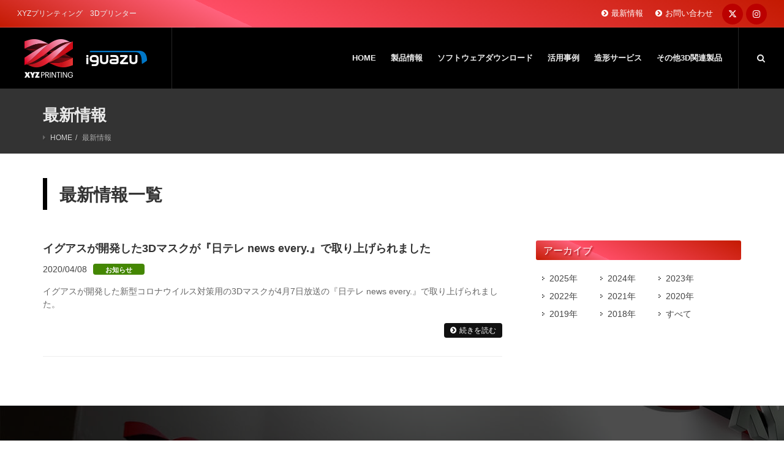

--- FILE ---
content_type: text/html; charset=UTF-8
request_url: https://www.iguazu-xyz.jp/topics/tag/%E6%97%A5%E3%83%86%E3%83%AC
body_size: 6128
content:
<!DOCTYPE html>
<html dir="ltr" lang="ja">
<head>
<meta http-equiv="content-type" content="text/html; charset=utf-8">
<meta name="viewport" content="width=device-width, initial-scale=1">
<link rel="stylesheet" href="/packages/theme_pixel/themes/pixel/css/bootstrap.css" type="text/css">
<link rel="stylesheet" href="/packages/theme_pixel/themes/pixel/css/bootstrap-xxs.min.css" type="text/css">
<link href="/application/files/cache/css/pixel/style.css?ts=1769399438" rel="stylesheet" type="text/css" media="all">
<link rel="stylesheet" href="/packages/theme_pixel/themes/pixel/css/animate.css" type="text/css">
<link rel="stylesheet" href="/packages/theme_pixel/themes/pixel/css/magnific-popup.css" type="text/css">
<link rel="stylesheet" href="/packages/theme_pixel/themes/pixel/css/swiper.css" type="text/css">
<link rel="stylesheet" href="https://use.fontawesome.com/releases/v5.15.4/css/all.css">
<link rel="stylesheet" href="/packages/theme_pixel/themes/pixel/css/brands.min.css" type="text/css">
<link rel="shortcut icon" href="/packages/theme_pixel/themes/pixel/images/favicon.ico" type="image/x-icon">
<link rel="apple-touch-icon" href="/packages/theme_pixel/themes/pixel/images/apple-touch-icon.png">
<!-- Google Tag Manager -->
<script>(function(w,d,s,l,i){w[l]=w[l]||[];w[l].push({'gtm.start':
new Date().getTime(),event:'gtm.js'});var f=d.getElementsByTagName(s)[0],
j=d.createElement(s),dl=l!='dataLayer'?'&l='+l:'';j.async=true;j.src=
'https://www.googletagmanager.com/gtm.js?id='+i+dl;f.parentNode.insertBefore(j,f);
})(window,document,'script','dataLayer','GTM-NG4229B');</script>
<!-- End Google Tag Manager -->
<script>
 if (navigator.userAgent.match(/IEMobile\/10\.0/)){var msViewportStyle = document.createElement('style'); msViewportStyle.appendChild(document.createTextNode('@-ms-viewport{width:auto!important}')); document.querySelector('head').appendChild(msViewportStyle);}
</script>
<title>最新情報｜XYZprinting × IGUAZU</title>
<meta name="description" content="最新情報">
<meta name="keywords" content="XYZprinting,XYZプリンティング,産業用,3Dプリンター,3Dスキャナー,イグアス,IGUAZU">
<link rel="canonical" href="https://www.iguazu-xyz.jp/topics/tag/%E6%97%A5%E3%83%86%E3%83%AC">
<script type="text/javascript">
var CCM_DISPATCHER_FILENAME = "/index.php";
var CCM_CID = 335;
var CCM_EDIT_MODE = false;
var CCM_ARRANGE_MODE = false;
var CCM_IMAGE_PATH = "/concrete/images";
var CCM_TOOLS_PATH = "/index.php/tools/required";
var CCM_APPLICATION_URL = "https://www.iguazu-xyz.jp";
var CCM_REL = "";
var CCM_ACTIVE_LOCALE = "ja_JP";
</script>

<style type="text/css" data-area-style-area-handle="Page Header" data-style-set="918">.ccm-custom-style-pageheader{padding-bottom:20px}</style>
<meta property="og:title" content="最新情報｜XYZprinting × IGUAZU">
<meta property="og:description" content="最新情報">
<meta property="og:type" content="article">
<meta property="og:url" content="https://www.iguazu-xyz.jp/topics">
<meta property="og:image" content="https://www.iguazu-xyz.jp/application/files/8416/3175/2273/op_image.png">
<meta property="og:image:width" content="1200">
<meta property="og:image:height" content="630">
<meta property="og:site_name" content="XYZprinting × IGUAZU">
<meta name="twitter:card" content="summary_large_image">
<meta name="twitter:site" content="iguazu_3d">
<meta name="twitter:title" content="最新情報｜XYZprinting × IGUAZU">
<meta name="twitter:description" content="最新情報">
<meta name="twitter:image" content="https://www.iguazu-xyz.jp/application/files/8416/3175/2273/op_image.png">
<meta property="og:locale" content="ja_JP">
<meta property="og:updated_time" content="2025-12-12T17:22:51+09:00">
<link href="/concrete/css/font-awesome.css?ccm_nocache=912dc80738ed7b26a3eb16d77fb9e7ec26dbe80d" rel="stylesheet" type="text/css" media="all">
<script type="text/javascript" src="/concrete/js/jquery.js?ccm_nocache=912dc80738ed7b26a3eb16d77fb9e7ec26dbe80d"></script>
<!--[if lt IE 9]><script type="text/javascript" src="/concrete/js/ie/html5-shiv.js?ccm_nocache=912dc80738ed7b26a3eb16d77fb9e7ec26dbe80d"></script><![endif]-->
<!--[if lt IE 9]><script type="text/javascript" src="/concrete/js/ie/respond.js?ccm_nocache=912dc80738ed7b26a3eb16d77fb9e7ec26dbe80d"></script><![endif]-->
<link href="/concrete/blocks/page_list/view.css?ccm_nocache=912dc80738ed7b26a3eb16d77fb9e7ec26dbe80d" rel="stylesheet" type="text/css" media="all">
<script type="text/javascript" src="/packages/theme_pixel/themes/pixel/js/picturefill.min.js"></script>
</head>

<body class="no-transition stretched sticky-responsive-menu sticky-top-bar">
<!-- Google Tag Manager (noscript) -->
<noscript><iframe src="https://www.googletagmanager.com/ns.html?id=GTM-NG4229B"
height="0" width="0" style="display:none;visibility:hidden"></iframe></noscript>
<!-- End Google Tag Manager (noscript) -->
<div id="wrapper" class="clearfix ccm-page ccm-page-id-335 page-type-topics page-template-right-sidebar" ontouchstart="">

 <div id="top-bar" class="dark">
  <div class="container clearfix">
   <div class="col_half nobottommargin top-bar-left">
   

    <span class="top-bar-sub">XYZプリンティング　3Dプリンター</span>
   </div>
   <div class="col_half fright col_last nobottommargin">
    <!--<span class="disp-no"><a href="/advantage" class="topbar_icon">XYZとイグアスの強み</a></span>--><span><a href="/topics" class="topbar_icon">最新情報</a></span><span><a href="/contact" class="topbar_icon" onclick="gtag('event', 'click', {'event_category': 'contact','event_label': 'header_contact_button'});">お問い合わせ</a></span><span class="si"><a href="https://twitter.com/iguazu_3d" target="_blank" class="social-icon si-twitter" data-gtm-click="header_social_icon_twitter"><i class="fa fa-twitter"></i></a></span><span class="si"><a href="https://www.instagram.com/iguazu_3d/" target="_blank" class="social-icon si-instagram" data-gtm-click="header_social_icon_instagram"><i class="fa fa-instagram" aria-hidden="true"></i></a></span>
       </div>
  </div>
 </div><!-- #top-bar end -->


 <header id="header" class="dark full-header" data-sticky-class='dark' >
  <div id="header-wrap">
   <div class="container clearfix">
    <div id="primary-menu-trigger"></div>
    
    <div id="logo">
     <a href="https://www.iguazu-xyz.jp/" class="standard-logo" data-dark-logo="/packages/theme_pixel/themes/pixel/images/logo-dark.png"><img src="/packages/theme_pixel/themes/pixel/images/logo.png" alt="XYZprinting × IGUAZU"></a>
     <a href="https://www.iguazu-xyz.jp/" class="retina-logo" data-dark-logo="/packages/theme_pixel/themes/pixel/images/logo@2x-dark.png"><img src="/packages/theme_pixel/themes/pixel/images/logo@2x.png" alt="XYZprinting × IGUAZU"></a>
    </div><!-- #logo end -->

    

    <style type="text/css">
 nav span.label {background-color: #c91b00;}
 #primary-menu ul li > a {padding-left: 10px!important;padding-right: 10px!important;}
</style>
<nav class="ccm-responsive-navigation original style-4" id="primary-menu" data-template="pixel_main_menu">
<ul>
<li class="nav-item-1" data-columns-class=""><a href="https://www.iguazu-xyz.jp/" target="_self" class="nav-item-1"><div>HOME</div><span> </span></a></li>
<li class="nav-item-617" data-columns-class=""><a href="https://www.iguazu-xyz.jp/products" target="_self" class="nav-item-617"><div>製品情報</div><span> </span></a></li>
<li class="nav-item-674" data-columns-class=""><a href="https://www.iguazu-xyz.jp/sw_download" target="_self" class="nav-item-674"><div>ソフトウェアダウンロード</div><span> </span></a></li>
<li class="nav-item-366" data-columns-class=""><a href="https://www.iguazu-xyz.jp/knowledge" target="_self" class="nav-item-366"><div>活用事例</div><span> </span></a></li>
<li class="nav-item-565 mega-menu" data-columns-class="col-md-12"><a href="https://www.iguazu-xyz.jp/service" target="_self" class="nav-item-565"><div>造形サービス</div><span> </span></a><div class="mega-menu-content style-2 clearfix" style="">

    <ul class="mega-menu-column-lv1"><li class=""><a href="https://www.iguazu-xyz.jp/service/entrust_modeling" target="_self" class="">3Dプリンター造形サービス</a></li></ul><ul class="mega-menu-column-lv1"><li class=""><a href="https://www.iguazu-xyz.jp/service/scan_modeling" target="_self" class="">3Dスキャン・モデリングサービス</a></li></ul><ul class="mega-menu-column-lv1"><li class=""><a href="https://www.iguazu-xyz.jp/service/painting_plating" target="_self" class="">塗装・メッキ処理サービス</a></li></ul>
</div></li>
<li class="nav-item-668 mega-menu" data-columns-class="col-md-12"><a href="https://www.iguazu-xyz.jp/others" target="_self" class="nav-item-668"><div>その他3D関連製品</div><span> </span></a><div class="mega-menu-content style-2 clearfix" style="">

    <ul class="mega-menu-column-lv1"><li class=""><a href="https://www.iguazu-3d.jp/" target="_blank" class="">3DSystems</a></li></ul><ul class="mega-menu-column-lv1"><li class=""><a href="https://www.iguazu-phrozen.jp/" target="_blank" class="">Phrozen</a></li></ul>
</div></li>
<!--<li class="nav-item-z"><a href="/advantage"><div>XYZとイグアスの強み</div></a></li>-->
<li class="nav-item-z"><a href="/topics"><div>最新情報</div></a></li>
<li class="nav-item-z"><a href="/contact" onclick="gtag('event', 'click', {'event_category': 'inquiry','event_label': 'menu_inquiry_button'});"><div>お問い合わせ</div></a></li>
<li class="nav-item-z si-icon"><span><a href="https://twitter.com/iguazu_3d" target="_blank" class="social-icon si-twitter" data-gtm-click="menu_social_icon_twitter"><i class="fa fa-twitter"></i></a></span><span><a href="https://www.instagram.com/iguazu_3d/" target="_blank" class="social-icon si-instagram" data-gtm-click="menu_social_icon_instagram"><i class="fa fa-instagram" aria-hidden="true"></i></a></span></li>
</ul>
    <div id="top-search" data-template="pixel_nav_search">
    <a href="#" id="top-search-trigger"><i class="fa fa-search"></i><i class="fa fa-times"></i></a>
    <form action="https://www.iguazu-xyz.jp/search" method="get" role="form" class="">
            <input name="search_paths[]" type="hidden" value="" />
        <input name="query" type="text" value="" class="form-control" placeholder="Search Website"/>
        </form>
    </div>
</nav>
<div class="ccm-responsive-menu-launch"><i></i></div>
<script type="text/javascript">
$(document).ready(function() {
 $('nav > ul > li.mega-menu > ul').remove();
 $('nav > ul > li.mega-menu').each(function() {
  var cls = $( this ).data('columns-class');
  $( this ).find('ul.mega-menu-column')
  .removeClass (function (index, className) {
   return (className.match (/(^|\s)col-\S+/g) || []).join(' ');
  })
  .addClass(cls);
 });
});
</script>
   </div>
  </div>
 </header>

 <!-- Slider ============================================= -->
 
 <!-- Header Bottom ============================================= -->
 
 <!-- Page Title ============================================= -->
   <section id="page-title" class="page-title-left page-title-dark" style="" >
  <div class="container clearfix">
   <div class="page-title-text">
        <div class="ph fs32">最新情報</div>
        </div>
   <ol class="breadcrumb" data-template="pixel_breadcrumb"><li class="ellipsis"><a href="https://www.iguazu-xyz.jp/" target="_self">HOME</a></li><li class="active ellipsis">最新情報</li></ol>  </div>
 </section><!-- #page-title end -->

 
<section id="content" class="right-sidebar" data_template="right_sidebar">
 <div class="content-wrap">
 <div id="header-top-stick" class="section- header-stick bottommargin-lg- clearfix"><div
class="ccm-custom-style-pageheader"
>


<div class="container"><div class="row"><div class="col-sm-12">        <div class="ccm-custom-style-container ccm-custom-style-pageheader-3081 ccm-block-custom-template-title-left-border mt40"
            >
    <div class="title-block title-left-border" data-template="fancy_title_left_border"><h1>最新情報一覧</h1>
</div>
</div></div></div>    </div>
</div></div>  <div class="container">
   <div class="row">
    <div class="col-sm-8 col-content">
    

    
<div class="ccm-block-page-list-wrapper" data-template="topics_full">
  <div id="posts" class="topics-full">
   <div class="ccm-block-page-list-page-entry entry clearfix last">
      <div class="ccm-block-page-list-page-entry-text entry-c">
    <div class="ccm-block-page-list-title entry-title">
     <h2><a href="https://www.iguazu-xyz.jp/topics/news/a20040801" target="_self">イグアスが開発した3Dマスクが『日テレ news every.』で取り上げられました</a></h2>
    </div>
        <div class="ccm-block-page-list-date entry-meta clearfix">2020/04/08<span class="label label-notice">お知らせ</span></div>
            <div class="ccm-block-page-list-description entry-content">
     イグアスが開発した新型コロナウイルス対策用の3Dマスクが4月7日放送の『日テレ news every.』で取り上げられました。    </div>
            <div class="ccm-block-page-list-page-entry-read-more">
     <a href="https://www.iguazu-xyz.jp/topics/news/a20040801" target="_self" class="ccm-block-page-list-read-more">続きを読む</a>
    </div>
       </div>
     </div>
   </div>
 </div><!-- end .ccm-block-page-list -->



        </div>
    <div class="col-sm-4 col-sidebar">
    

    
<div class="ccm-block-topic-list-wrapper widget widget_links clearfix" data-template="side_list">
 <div class="ccm-block-topic-list-header sidebar-archive">
  <h4>アーカイブ</h4>
 </div>
   <ul class="ccm-block-topic-list-list sidebar-topic-list">
     <li><a href="https://www.iguazu-xyz.jp/topics/2025" >2025年</a></li>
         <li><a href="https://www.iguazu-xyz.jp/topics/2024" >2024年</a></li>
         <li><a href="https://www.iguazu-xyz.jp/topics/2023" >2023年</a></li>
         <li><a href="https://www.iguazu-xyz.jp/topics/2022" >2022年</a></li>
         <li><a href="https://www.iguazu-xyz.jp/topics/2021" >2021年</a></li>
         <li><a href="https://www.iguazu-xyz.jp/topics/2020" >2020年</a></li>
         <li><a href="https://www.iguazu-xyz.jp/topics/2019" >2019年</a></li>
         <li><a href="https://www.iguazu-xyz.jp/topics/2018" >2018年</a></li>
         <li><a href="/topics">すべて</a></li>
  </ul>
   </div>

    </div>
   </div>
  </div>
  <div id="footer-stick" class="section- footer-stick topmargin-lg- clearfix">
 <div class="pagefooter-wrap area-content-accent parallax color-overlay-black dark color-overlay-07 color-overlay">
  <div class="container">
   <div class="row">
    <div class="col-sm-12">
     <div class="btn-parallax-wrap">
      <a href="/contact" class="button button-border button-rounded button-fill" onclick="gtag('event', 'click', {'event_category': 'contact','event_label': 'footer_cta_contact_button'});"><span>お問い合わせ</span></a>
     </div>
    </div>
   </div>
  </div>
 </div>
</div>   </div>
</section>

<footer id="footer" class="dark">
 <!-- Top Footer Area -->
 <div class="container">
  <!-- Footer Widgets -->
  <div class="row footer-widgets-wrap clearfix">
   <div class="col-sm-6 col-md-8">
    

    <h5 class="footer-title"><a href="/">XYZプリンティング 3Dプリンター</a></h5>


    

<div class="widget_footer_links footer-navi clearfix" data-template="footer_navi_list">
 <ul>
   <li><a href="https://www.iguazu-xyz.jp/" target="_self">HOME</a></li>
    <li><a href="https://www.iguazu-xyz.jp/products" target="_self">製品情報</a></li>
    <li><a href="https://www.iguazu-xyz.jp/knowledge" target="_self">活用事例</a></li>
    <li><a href="https://www.iguazu-xyz.jp/service" target="_self">造形サービス</a></li>
    <li><a href="https://www.iguazu-xyz.jp/others" target="_self">その他3D関連製品</a></li>
    <li><a href="https://www.iguazu-xyz.jp/contact" target="_self">お問い合わせ</a></li>
   </ul>
 </div>



    <div class="transfer">XYZプリンティング社より株式会社イグアスへ日本国内での販売品に係わるアフターサービス業務が業務移管されました。株式会社イグアスが引き続きXYZプリンティング社の消耗品・材料マテリアル、部品・パーツの販売と保守サポートを行ってまいります。</div>
   </div>
   <div class="col-sm-6 col-md-4">
    

    <div class="si-link-footer clearfix" data-template="pixel">
 <div class="footer-logo-wrap">
  <a href="https://www.i-guazu.co.jp" target="_blank"><img src="/application/files/common/footer_logo_ig.png" alt="IGUAZU" width="135" height="57"></a>
 </div>
 <div class="icon-wrap clearfix">
    <a target="_blank" href="https://twitter.com/iguazu_3d" class="social-icon  si-twitter" data-gtm-click="footer_social_icon_twitter">
   <i class="fa fa-twitter"></i>
   <i class="fa fa-twitter"></i>
  </a>
   <a target="_blank" href="https://www.instagram.com/iguazu_3d/" class="social-icon  si-instagram" data-gtm-click="footer_social_icon_instagram">
   <i class="fa fa-instagram"></i>
   <i class="fa fa-instagram"></i>
  </a>
  </div>
</div>


    <!--
<div class="master-distributor">
 <a href="https://pro.xyzprinting.com/ja-JP/news/31" target="_blank"><img src="/application/files/common/logo_xyz_master_distributor.png" alt="XYZ PRINTING MASTER DISTRIBUTOR" class="img-responsive"></a>
</div>
-->
<aside class="ig-info">
 <h4>株式会社イグアス</h4>
 <h5>ビジネス開発本部　3D営業部</h5>
 <p><span>〒212-0013</span><br><span>神奈川県川崎市幸区堀川町580</span><span>ソリッドスクエア西館21F</span></p>
</aside>
   </div>
  </div><!-- .footer-widgets-wrap end -->
 </div>
 <!-- Copyrights -->
 <div id="copyrights">
  <div class="container clearfix">
   <div class="col_two_third">
    

        <div class="footer-nav">
     <ul>
      <li class="nav-first"><a href="https://www.i-guazu.co.jp/corporate/" target="_blank">企業情報</a></li>
      <li><a href="https://www.i-guazu.co.jp/site/policy.html" target="_blank">サイトご利用条件</a></li>
      <li><a href="https://www.i-guazu.co.jp/site/privacy.html" target="_blank">個人情報保護への取り組み</a></li>
     </ul>
    </div>
   </div>
   <div class="col_one_third col_last tright">
    <div class="clearfix">
     

    <div class="copyright">Copyright &copy; IGUAZU</div>
    </div>
   </div>
  </div>
 </div>
 <div id="page-top"><a href="#">PAGE TOP</a></div>
</footer>

</div><!-- #wrapper end -->

<script type="text/javascript" src="/packages/theme_pixel/themes/pixel/js/plugins.js"></script>
<script type="text/javascript" src="/packages/theme_pixel/themes/pixel/js/functions.js"></script>
<script type="text/javascript" src="/packages/theme_pixel/themes/pixel/js/lity.min.js"></script>
<script type="text/javascript" src="/packages/theme_pixel/themes/pixel/js/stickyfill.min.js"></script>
<script type="text/javascript" src="/packages/theme_pixel/themes/pixel/js/jquery.rwdImageMaps.min"></script>
<script type="text/javascript" src="/packages/theme_pixel/themes/pixel/js/sub_functions.js"></script>



</body>
</html>


--- FILE ---
content_type: text/css
request_url: https://www.iguazu-xyz.jp/application/files/cache/css/pixel/style.css?ts=1769399438
body_size: 107883
content:
@import "/packages/theme_pixel/themes/pixel/css/components/radio-checkbox.css";dl,dt,dd,ol,ul,li{margin:0;padding:0}.clear{clear:both;display:block;font-size:0px;height:0px;line-height:0;width:100%;overflow:hidden}::selection{background:#000;color:#FFF;text-shadow:none}::-moz-selection{background:#000;color:#FFF;text-shadow:none}::-webkit-selection{background:#000;color:#FFF;text-shadow:none}:active,:focus{outline:none !important}body{line-height:1.5;color:#444;font-size:1.4rem;font-family:'メイリオ',Meiryo,'ヒラギノ角ゴ Pro W3','Hiragino Kaku Gothic Pro',sans-serif;background-color:transparent}a{text-decoration:none !important;color:#000}a:hover{color:#222}a img{border:none}img{max-width:100%}iframe{border:none !important}h1,h2,h3,h4,h5,h6{color:#333;font-weight:600;line-height:1.5;margin:0 0 30px 0;font-family:'メイリオ',Meiryo,'ヒラギノ角ゴ Pro W3','Hiragino Kaku Gothic Pro',sans-serif}h5,h6{margin-bottom:20px}h1{font-size:3.2rem}h2{font-size:2.8rem}h3{font-size:2rem}h4{font-size:1.6rem}h5{font-size:1.4rem}h6{font-size:1.3rem}h4{font-weight:600}h5,h6{font-weight:bold}h1>span:not(.nocolor),h2>span:not(.nocolor),h3>span:not(.nocolor),h4>span:not(.nocolor),h5>span:not(.nocolor),h6>span:not(.nocolor){color:#000}p,pre,ul,ol,dl,dd,blockquote,address,table,fieldset,form{margin-bottom:30px}small{font-family:'メイリオ',Meiryo,'ヒラギノ角ゴ Pro W3','Hiragino Kaku Gothic Pro',sans-serif}#wrapper{position:relative;float:none;width:1220px;margin:0 auto;box-shadow:0 0 10px rgba(0,0,0,0.1);-moz-box-shadow:0 0 10px rgba(0,0,0,0.1);-webkit-box-shadow:0 0 10px rgba(0,0,0,0.1)}.uppercase{text-transform:uppercase !important}.lowercase{text-transform:lowercase !important}.capitalize{text-transform:capitalize !important}.nott{text-transform:none !important}.tright{text-align:right !important}.tleft{text-align:left !important}.fright{float:right !important}.fleft{float:left !important}.fnone{float:none !important}.ohidden{position:relative;overflow:hidden !important}.line,.double-line{clear:both;position:relative;width:100%;margin:60px 0;border-top:1px solid #eee}.line.line-sm,.double-line.line-sm{margin:30px 0}span.middot{display:inline-block;margin:0 5px}.double-line{border-top:3px double #e5e5e5}.emptydiv{display:block !important;position:relative !important}.allmargin{margin:50px !important}.leftmargin{margin-left:50px !important}.rightmargin{margin-right:50px !important}.topmargin{margin-top:50px !important}.bottommargin{margin-bottom:50px !important}.clear-bottommargin{margin-bottom:-50px !important}.allmargin-sm{margin:30px !important}.leftmargin-sm{margin-left:30px !important}.rightmargin-sm{margin-right:30px !important}.topmargin-sm{margin-top:30px !important}.bottommargin-sm{margin-bottom:30px !important}.clear-bottommargin-sm{margin-bottom:-30px !important}.allmargin-lg{margin:80px !important}.leftmargin-lg{margin-left:80px !important}.rightmargin-lg{margin-right:80px !important}.topmargin-lg{margin-top:80px !important}.bottommargin-lg{margin-bottom:80px !important}.clear-bottommargin-lg{margin-bottom:-80px !important}.nomargin{margin:0 !important}.noleftmargin{margin-left:0 !important}.norightmargin{margin-right:0 !important}.notopmargin{margin-top:0 !important}.nobottommargin{margin-bottom:0 !important}.header-stick{margin-top:-50px !important}.content-wrap .header-stick{margin-top:-80px !important}.footer-stick{margin-bottom:-50px !important}.content-wrap .footer-stick{margin-bottom:-80px !important}.noborder{border:none !important}.noleftborder{border-left:none !important}.norightborder{border-right:none !important}.notopborder{border-top:none !important}.nobottomborder{border-bottom:none !important}.noradius{-webkit-border-radius:0 !important;-moz-border-radius:0 !important;border-radius:0 !important}.col-padding{padding:60px}.nopadding{padding:0 !important}.noleftpadding{padding-left:0 !important}.norightpadding{padding-right:0 !important}.notoppadding{padding-top:0 !important}.nobottompadding{padding-bottom:0 !important}.noabsolute{position:relative !important}.noshadow{box-shadow:none !important}.hidden{display:none !important}.nothidden{display:block !important}.inline-block{float:none !important;display:inline-block !important}.center{text-align:center !important}.divcenter{position:relative !important;float:none !important;margin-left:auto !important;margin-right:auto !important}.bgcolor,.bgcolor #header-wrap{background-color:#000 !important}.color{color:#000 !important}.border-color{border-color:#000 !important}.nobg{background:none !important}.nobgcolor{background-color:transparent !important}.fs14{font-size:14px !important}.fs16{font-size:16px !important}.fs18{font-size:18px !important}.fs20{font-size:20px !important}.fs22{font-size:22px !important}.fs24{font-size:24px !important}.fs26{font-size:26px !important}.fs28{font-size:28px !important}.fw300{font-weight:300 !important}.fw400{font-weight:400 !important}.fw500{font-weight:500 !important}.fw600{font-weight:600 !important}.fw700{font-weight:700 !important}.ls0{letter-spacing:0px !important}.ls1{letter-spacing:1px !important}.ls2{letter-spacing:2px !important}.ls3{letter-spacing:3px !important}.ls4{letter-spacing:4px !important}.ls5{letter-spacing:5px !important}.noheight{height:0 !important}.nolineheight{line-height:0 !important}.font-body{font-family:'Lato',sans-serif}.font-primary{font-family:'Raleway',sans-serif}.font-secondary{font-family:'Crete Round',serif}.bgicon{display:block;position:absolute;bottom:-60px;right:-50px;font-size:210px;color:rgba(0,0,0,0.1)}.bganimate{-webkit-animation:BgAnimated 30s infinite linear;-moz-animation:BgAnimated 30s infinite linear;-ms-animation:BgAnimated 30s infinite linear;-o-animation:BgAnimated 30s infinite linear;animation:BgAnimated 30s infinite linear}@-webkit-keyframes BgAnimated{from{background-position:0 0}to{background-position:0 400px}}@-moz-keyframes BgAnimated{from{background-position:0 0}to{background-position:0 400px}}@-ms-keyframes BgAnimated{from{background-position:0 0}to{background-position:0 400px}}@-o-keyframes BgAnimated{from{background-position:0 0}to{background-position:0 400px}}@keyframes BgAnimated{from{background-position:0 0}to{background-position:0 400px}}.input-block-level{display:block;width:100% !important;min-height:30px;-webkit-box-sizing:border-box;-moz-box-sizing:border-box;box-sizing:border-box}.vertical-middle{height:auto !important;left:0}.magnific-max-width .mfp-content{max-width:800px}.section{position:relative;margin:60px 0;padding:60px 0;background-color:#f9f9f9;overflow:hidden}.section .container{z-index:2}.section .container+.video-wrap{z-index:1}.parallax{background-color:transparent;background-attachment:fixed;background-position:50% 0;background-repeat:no-repeat}.mobile-parallax,.video-placeholder{background-size:cover !important;background-attachment:scroll !important;background-position:center center}.revealer-image{position:relative;bottom:-120px;transition:bottom .3s ease-in-out;-webkit-transition:bottom .3s ease-in-out;-o-transition:bottom .3s ease-in-out}.section:hover .revealer-image{bottom:-60px}.postcontent{width:860px}.postcontent.bothsidebar{width:580px}.sidebar{width:240px}.col_full{width:100%}.col_half{width:48%}.col_one_third{width:30.63%}.col_two_third{width:65.33%}.col_one_fourth{width:22%}.col_three_fourth{width:74%}.col_one_fifth{width:16.8%}.col_two_fifth{width:37.6%}.col_three_fifth{width:58.4%}.col_four_fifth{width:79.2%}.col_one_sixth{width:13.33%}.col_five_sixth{width:82.67%}body.stretched .container-fullwidth{position:relative;padding:0 60px;width:100%}.postcontent,.sidebar,.col_full,.col_half,.col_one_third,.col_two_third,.col_three_fourth,.col_one_fourth,.col_one_fifth,.col_two_fifth,.col_three_fifth,.col_four_fifth,.col_one_sixth,.col_five_sixth{display:block;position:relative;margin-right:4%;margin-bottom:50px;float:left}.postcontent,.sidebar{margin-right:40px}.col_full{clear:both;float:none;margin-right:0}.postcontent.col_last,.sidebar.col_last{float:right}.col_last{margin-right:0 !important;clear:right}#top-bar{position:relative;border-bottom:1px solid #eee;min-height:45px;line-height:44px;font-size:13px}#top-bar .col_half{width:auto}.top-links{position:relative;float:left}.top-links ul{margin:0;list-style:none}.top-links ul li{float:left;position:relative;height:44px;border-left:1px solid #eee}.top-links ul li:first-child,.top-links ul ul li{border-left:0 !important}.top-links li>a{display:block;padding:0 12px;font-size:12px;font-weight:600;text-transform:uppercase;height:44px;color:#666}.top-links li i{vertical-align:top}.top-links li i.icon-angle-down{margin:0 0 0 5px !important}.top-links li i:first-child{margin-right:2px}.top-links li.full-icon i{top:2px;font-size:14px;margin:0}.top-links li:hover{background-color:#EEE}.top-links li:hover ul,.top-links li:hover div.top-link-section{pointer-events:auto}.top-links ul ul,.top-links ul div.top-link-section{display:none;pointer-events:none;position:absolute;z-index:210;line-height:1.5;background:#FFF;border:0;top:44px;left:0;width:140px;margin:0;border-top:1px solid #000;border-bottom:1px solid #eee;box-shadow:0 0 5px -1px rgba(0,0,0,0.2);-moz-box-shadow:0 0 5px -1px rgba(0,0,0,0.2);-webkit-box-shadow:0 0 5px -1px rgba(0,0,0,0.2)}.top-links ul ul li{float:none;height:36px;border-top:1px solid #f5f5f5;border-left:1px solid #eee}.top-links ul ul li:hover{background-color:#F9F9F9}.top-links ul ul li:first-child{border-top:none !important;border-left:1px solid #eee}.top-links ul ul a{height:36px;line-height:36px;font-size:12px}.top-links ul ul img{display:inline-block;position:relative;top:-1px;width:16px;height:16px;margin-right:4px}.top-links ul ul.top-demo-lang img{top:4px;width:16px;height:16px}.top-links ul div.top-link-section{padding:25px;left:0;width:280px}.fright .top-links ul div.top-link-section,.top-links.fright ul div.top-link-section{left:auto;right:0}#top-social,#top-social ul{margin:0}#top-social li,#top-social li a,#top-social li .ts-icon,#top-social li .ts-text{display:block;position:relative;float:left;width:auto;overflow:hidden;height:44px;line-height:44px}#top-social li{border-left:1px solid #eee}#top-social li:first-child{border-left:0 !important}#top-social li a{float:none;width:40px;font-weight:bold;color:#666;-webkit-transition:color .3s ease-in-out,background-color .3s ease-in-out,width .3s ease-in-out;-o-transition:color .3s ease-in-out,background-color .3s ease-in-out,width .3s ease-in-out;transition:color .3s ease-in-out,background-color .3s ease-in-out,width .3s ease-in-out}#top-social li a:hover{color:#FFF !important;text-shadow:1px 1px 1px rgba(0,0,0,0.2)}#top-social li .ts-icon{width:40px;text-align:center;font-size:14px}#header{position:relative;background-color:#FFF;border-bottom:1px solid #f5f5f5}#header .container{position:relative}#header.transparent-header{background:transparent;border-bottom:none;z-index:199}#header.semi-transparent{background-color:rgba(255,255,255,0.8)}#header.transparent-header.floating-header{margin-top:60px}#header.transparent-header.floating-header .container{width:1220px;background-color:#FFF;padding:0 40px;border-radius:2px}#header.transparent-header.floating-header.sticky-header .container{width:1170px;padding:0 15px}#header.transparent-header+#slider,#header.transparent-header+#page-title.page-title-parallax,#header.transparent-header+#google-map,#slider+#header.transparent-header{top:-100px;margin-bottom:-100px}#header.transparent-header.floating-header+#slider,#header.transparent-header.floating-header+#google-map{top:-160px;margin-bottom:-160px}#header.transparent-header+#page-title.page-title-parallax .container{z-index:5;padding-top:100px}#header.full-header{border-bottom-color:#EEE}body.stretched #header.full-header .container{width:100%;padding:0 30px}#header.transparent-header.full-header #header-wrap{border-bottom:1px solid rgba(0,0,0,0.1)}#slider+#header.transparent-header.full-header #header-wrap{border-top:1px solid rgba(0,0,0,0.1);border-bottom:none}#logo{position:relative;float:left;font-family:'メイリオ',Meiryo,'ヒラギノ角ゴ Pro W3','Hiragino Kaku Gothic Pro',sans-serif;font-size:36px;line-height:100%;margin-right:40px}#header.full-header #logo{padding-right:30px;margin-right:30px;border-right:1px solid #eee}#header.transparent-header.full-header #logo{border-right-color:rgba(0,0,0,0.1)}#logo a{display:block;color:#000}#logo img{display:block;max-width:100%}#logo a.standard-logo{display:block}#logo a.retina-logo{display:none}.header-extras{float:right;margin:30px 0 0}.header-extras li{float:left;margin-left:20px;height:40px;overflow:hidden;list-style:none}.header-extras li i{margin-top:3px !important}.header-extras li:first-child{margin-left:0}.header-extras li .he-text{float:left;padding-left:10px;font-weight:bold;font-size:14px;line-height:1.43}.header-extras li .he-text span{display:block;font-weight:400;color:#000}#primary-menu{float:right}#primary-menu ul.mobile-primary-menu{display:none}#header.full-header #primary-menu>ul{float:left;padding-right:15px;margin-right:15px;border-right:1px solid #eee}#header.transparent-header.full-header #primary-menu>ul{border-right-color:rgba(0,0,0,0.1)}#primary-menu-trigger,#page-submenu-trigger{opacity:0;pointer-events:none;cursor:pointer;font-size:14px;position:absolute;top:50%;margin-top:-25px;width:50px;height:50px;line-height:50px;text-align:center;-webkit-transition:opacity .3s ease;transition:opacity .3s ease}#primary-menu ul{list-style:none;margin:0}#primary-menu>ul{float:left}#primary-menu ul li{position:relative}#primary-menu ul li.mega-menu{position:inherit}#primary-menu ul>li{float:left;margin-left:2px}#primary-menu>ul>li:first-child{margin-left:0}#primary-menu ul li>a{display:block;line-height:22px;padding:39px 15px;color:#444;font-weight:bold;font-size:1.3rem;letter-spacing:normal;text-transform:none;font-family:'メイリオ',Meiryo,'ヒラギノ角ゴ Pro W3','Hiragino Kaku Gothic Pro',sans-serif;-webkit-transition:margin .4s ease,padding .4s ease;transition:margin .4s ease,padding .4s ease}#primary-menu ul li>a span{display:none}#primary-menu ul li>a i{position:relative;top:-1px;font-size:14px;width:16px;text-align:center;margin-right:6px;vertical-align:top}#primary-menu ul li>a i.icon-angle-down:last-child{font-size:12px;margin:0 0 0 5px}#primary-menu ul li:hover>a,#primary-menu ul li.current>a{color:#000}body.no-superfish #primary-menu li:hover>ul:not(.mega-menu-column),body.no-superfish #primary-menu li:hover>.mega-menu-content{display:block}#primary-menu ul ul:not(.mega-menu-column),#primary-menu ul li .mega-menu-content{display:none;position:absolute;width:220px;background-color:#FFF;box-shadow:0px 13px 42px 11px rgba(0,0,0,0.05);border:1px solid #eee;border-top:2px solid #000;height:auto;z-index:199;top:100%;left:0;margin:0}#primary-menu ul ul:not(.mega-menu-column) ul{top:-2px !important;left:218px}#primary-menu ul ul.menu-pos-invert:not(.mega-menu-column),#primary-menu ul li .mega-menu-content.menu-pos-invert{left:auto;right:0}#primary-menu ul ul:not(.mega-menu-column) ul.menu-pos-invert{right:218px}#primary-menu ul ul li{float:none;margin:0}#primary-menu ul ul li:first-child{border-top:0}#primary-menu ul ul li>a{font-size:1.2rem;font-weight:600;color:#666;padding-top:10px;padding-bottom:10px;border:0;letter-spacing:0;font-family:'メイリオ',Meiryo,'ヒラギノ角ゴ Pro W3','Hiragino Kaku Gothic Pro',sans-serif;-webkit-transition:all .2s ease-in-out;transition:all .2s ease-in-out}#primary-menu ul ul li>a i{vertical-align:middle}#primary-menu ul ul li:hover>a{background-color:#F9F9F9;padding-left:18px;color:#000}#primary-menu ul ul>li.sub-menu>a,#primary-menu ul ul>li.sub-menu:hover>a{background-image:url("/packages/theme_pixel/themes/pixel/images/icons/submenu.png");background-position:right center;background-repeat:no-repeat}#primary-menu ul li .mega-menu-content,#primary-menu ul li.mega-menu-small .mega-menu-content{width:720px;max-width:400px}#primary-menu ul li.mega-menu .mega-menu-content,.floating-header.sticky-header #primary-menu ul li.mega-menu .mega-menu-content{margin:0 15px;width:1140px;max-width:none}.floating-header #primary-menu ul li.mega-menu .mega-menu-content{margin:0;width:1220px}body.stretched .container-fullwidth #primary-menu ul li.mega-menu .mega-menu-content{margin:0 60px}body.stretched #header.full-header #primary-menu ul li.mega-menu .mega-menu-content{margin:0 30px}#primary-menu ul li.mega-menu .mega-menu-content.style-2{padding:0 10px}#primary-menu ul li .mega-menu-content ul{display:block;position:relative;top:0;min-width:inherit;border:0;box-shadow:none;background-color:transparent}#primary-menu ul li .mega-menu-content ul:not(.megamenu-dropdown){display:block !important;opacity:1 !important;top:0;left:0}#primary-menu ul li .mega-menu-content ul.mega-menu-column{float:left;margin:0}#primary-menu ul li .mega-menu-content ul.mega-menu-column.col-5{width:20%}#primary-menu ul li .mega-menu-content ul:not(.mega-menu-column){width:100%}#primary-menu ul li .mega-menu-content ul.mega-menu-column:not(:first-child){border-left:1px solid #f2f2f2}#primary-menu ul li .mega-menu-content.style-2 ul.mega-menu-column{padding:30px 20px}#primary-menu ul li .mega-menu-content.style-2 ul.mega-menu-column>li.mega-menu-title{margin-top:20px}#primary-menu ul li .mega-menu-content.style-2 ul.mega-menu-column>li.mega-menu-title:first-child{margin-top:0}#primary-menu ul li .mega-menu-content.style-2 ul.mega-menu-column>li.mega-menu-title>a{font-size:13px;font-weight:bold;font-family:'メイリオ',Meiryo,'ヒラギノ角ゴ Pro W3','Hiragino Kaku Gothic Pro',sans-serif;letter-spacing:1px;text-transform:uppercase !important;margin-bottom:15px;color:#444;padding:0 !important;line-height:1.3 !important}#primary-menu ul li .mega-menu-content.style-2 ul.mega-menu-column>li.mega-menu-title:hover>a{background-color:transparent}#primary-menu ul li .mega-menu-content.style-2 ul.mega-menu-column>li.mega-menu-title>a:hover{color:#000}#primary-menu ul li .mega-menu-content.style-2 ul.mega-menu-column>li.mega-menu-title.sub-menu>a,#primary-menu ul li .mega-menu-content.style-2 ul.mega-menu-column>li.mega-menu-title.sub-menu:hover>a{background:none}#primary-menu ul li .mega-menu-content.style-2 li{border:0}#primary-menu ul li .mega-menu-content.style-2 ul li>a{padding-left:5px;padding-top:7px;padding-bottom:7px}#primary-menu ul li .mega-menu-content.style-2 ul li>a:hover{padding-left:12px}.mega-menu-column .entry-meta{margin:8px -10px 0 0 !important;border:none !important;padding:0 !important}.mega-menu-column .entry-meta li{float:left !important;border:none !important;margin:0 10px 0 0 !important}#primary-menu.style-2{float:none;max-width:none;border-top:1px solid #f5f5f5}#primary-menu.style-2>div>ul{float:left}#primary-menu.style-2>div>ul>li>a{padding-top:19px;padding-bottom:19px}#logo+#primary-menu.style-2{border-top:0}#primary-menu.style-2>div #top-search,#primary-menu.style-2>div #top-cart,#primary-menu.style-2>div #side-panel-trigger{margin-top:20px;margin-bottom:20px}body:not(.device-sm):not(.device-xs):not(.device-xxs) #primary-menu.style-2.center>ul,body:not(.device-sm):not(.device-xs):not(.device-xxs) #primary-menu.style-2.center>div{float:none;display:inline-block !important;width:auto;text-align:left}#primary-menu.style-3>ul>li>a{margin:28px 0;padding-top:11px;padding-bottom:11px;border-radius:2px}#primary-menu.style-3>ul>li:hover>a{color:#444;background-color:#F5F5F5}#primary-menu.style-3>ul>li.current>a{color:#FFF;text-shadow:1px 1px 1px rgba(0,0,0,0.2);background-color:#000}#primary-menu.style-4>ul>li>a{margin:28px 0;padding-top:10px;padding-bottom:10px;border-radius:2px;border:1px solid transparent}#primary-menu.style-4>ul>li:hover>a,#primary-menu.style-4>ul>li.current>a{border-color:#000}#primary-menu.style-5>ul{padding-right:10px;margin-right:5px;border-right:1px solid #eee}#primary-menu.style-5>ul>li:not(:first-child){margin-left:15px}#primary-menu.style-5>ul>li>a{padding-top:25px;padding-bottom:25px;line-height:14px}#primary-menu.style-5>ul>li>a i{display:block;width:auto;margin:0 0 8px;font-size:28px;line-height:1}#primary-menu.style-6>ul>li>a{position:relative}#primary-menu.style-6>ul>li>a:after,#primary-menu.style-6>ul>li.current>a:after,#primary-menu.style-6>div>ul>li>a:after,#primary-menu.style-6>div>ul>li.current>a:after{content:'';position:absolute;top:0;left:0;height:2px;width:0;border-top:2px solid #000;-webkit-transition:width .3s ease;transition:width .3s ease}#primary-menu.style-6>ul>li.current>a:after,#primary-menu.style-6>ul>li:hover>a:after,#primary-menu.style-6>div>ul>li.current>a:after,#primary-menu.style-6>ul>li:hover>a:after{width:100%}#primary-menu.sub-title>ul>li,#primary-menu.sub-title.style-2>div>ul>li{background:url("/packages/theme_pixel/themes/pixel/css/less/images/icons/menu-divider.png") no-repeat right center;margin-left:1px}#primary-menu.sub-title ul li:first-child{padding-left:0;margin-left:0}#primary-menu.sub-title>ul>li>a,#primary-menu.sub-title>div>ul>li>a{line-height:14px;padding:27px 20px 32px;text-transform:uppercase;border-top:5px solid transparent}#primary-menu.sub-title>ul>li>a span,#primary-menu.sub-title>div>ul>li>a span{display:block;margin-top:10px;line-height:12px;font-size:11px;font-weight:400;color:#888;text-transform:capitalize}#primary-menu.sub-title>ul>li:hover>a,#primary-menu.sub-title>ul>li.current>a,#primary-menu.sub-title>div>ul>li:hover>a,#primary-menu.sub-title>div>ul>li.current>a{background-color:#000;color:#FFF;text-shadow:1px 1px 1px rgba(0,0,0,0.2);border-top-color:rgba(0,0,0,0.1)}#primary-menu.sub-title>ul>li:hover>a span,#primary-menu.sub-title>ul>li.current>a span,#primary-menu.sub-title.style-2>div>ul>li:hover>a span,#primary-menu.sub-title.style-2>div>ul>li.current>a span{color:#EEE}#primary-menu.sub-title.style-2 ul ul span{display:none}#primary-menu.sub-title.style-2>div>ul>li{background-position:left center}#primary-menu.sub-title.style-2>div #top-search,#primary-menu.sub-title.style-2>div #top-cart,#primary-menu.sub-title.style-2>div #side-panel-trigger{float:right;margin-top:30px;margin-bottom:30px}#primary-menu.sub-title.style-2 div ul li:first-child,#primary-menu.sub-title.style-2>div>ul>li:hover+li,#primary-menu.sub-title.style-2>div>ul>li.current+li{background-image:none}#primary-menu.sub-title.style-2>div>ul>li>a{padding-top:17px;padding-bottom:22px}@media (min-width:992px){#header.split-menu #logo{position:absolute;width:100%;text-align:center;margin:0;float:none;height:100px}#header.split-menu #logo a.standard-logo{display:inline-block}}#header.split-menu #primary-menu{float:none;margin:0}#header.split-menu #primary-menu>ul{z-index:199}#header.split-menu #primary-menu>ul:first-child{float:left}#header.split-menu #primary-menu>ul:last-child{float:right}@media (min-width:992px){.overlay-menu:not(.top-search-open) #primary-menu-trigger{opacity:1;pointer-events:auto;left:auto;right:75px;width:20px;height:20px;line-height:20px;margin-top:-10px}.overlay-menu:not(.top-search-open) .full-header #primary-menu-trigger{right:90px}.overlay-menu #primary-menu>#overlay-menu-close{opacity:0;pointer-events:none;position:fixed;top:25px;left:auto;right:25px;width:48px;height:48px;line-height:48px;font-size:24px;text-align:center;color:#444;z-index:300;-webkit-transform:translateY(-80px);-ms-transform:translateY(-80px);transform:translateY(-80px);-webkit-transition:opacity .4s ease,transform .45s .15s ease;transition:opacity .4s ease,transform .45s .15s ease}.overlay-menu #primary-menu>ul{opacity:0 !important;pointer-events:none;position:fixed;left:0;top:0;width:100%;height:100% !important;z-index:299;background:rgba(255,255,255,0.95);-webkit-transition:opacity .7s ease;transition:opacity .7s ease}.overlay-menu #primary-menu>ul.show{opacity:1 !important;display:inherit !important;pointer-events:auto}.overlay-menu #primary-menu>ul.show~#overlay-menu-close{opacity:1;-webkit-transition:opacity .7s .4s ease,transform .45s .15s ease;transition:opacity .7s .4s ease,transform .45s .15s ease;-webkit-transform:translateY(0);-ms-transform:translateY(0);transform:translateY(0);pointer-events:auto}.overlay-menu #primary-menu>ul>li{float:none;text-align:center;max-width:400px;margin:0 auto}.overlay-menu #primary-menu>ul>li>a{font-size:24px;padding-top:19px;padding-bottom:19px;letter-spacing:2px;text-transform:none;opacity:0;-webkit-transform:translateY(-80px);-ms-transform:translateY(-80px);transform:translateY(-80px);-webkit-transition:opacity .7s .15s ease,transform .45s .15s ease,color .2s linear;transition:opacity .7s .15s ease,transform .45s .15s ease,color .2s linear}.overlay-menu #primary-menu>ul.show>li>a{opacity:1;-webkit-transform:translateY(0);-ms-transform:translateY(0);transform:translateY(0)}}#top-search,#top-cart,#side-panel-trigger,#top-account{float:right;margin:40px 0 40px 15px}#top-cart{position:relative}#top-search a,#top-cart a,#side-panel-trigger a,#top-account a{display:block;position:relative;width:14px;height:14px;font-size:14px;line-height:20px;text-align:center;color:#333;-webkit-transition:color .3s ease-in-out;transition:color .3s ease-in-out}#top-search a{z-index:11}#top-search a i{position:absolute;top:0;left:0;-webkit-transition:opacity .3s ease;transition:opacity .3s ease}body.top-search-open #top-search a i.fa-search,#top-search a i.fa-times{opacity:0}body.top-search-open #top-search a i.fa-times{opacity:1;z-index:11;font-size:16px}#top-cart a:hover{color:#000}#top-search form{opacity:0;z-index:-2;position:absolute;width:100% !important;height:100% !important;padding:0 15px;margin:0;top:0;left:0;-webkit-transition:opacity .3s ease-in-out;transition:opacity .3s ease-in-out}body.top-search-open #top-search form{opacity:1;z-index:10}#top-search form input{box-shadow:none !important;pointer-events:none;border-radius:0;border:0;outline:0 !important;font-size:32px;padding:10px 80px 10px 0;height:100%;background-color:transparent;color:#333;font-weight:700;margin-top:0 !important;font-family:'メイリオ',Meiryo,'ヒラギノ角ゴ Pro W3','Hiragino Kaku Gothic Pro',sans-serif;letter-spacing:2px}body:not(.device-sm):not(.device-xs):not(.device-xxs) #header.full-header #top-search form input{padding-left:40px}body:not(.device-sm):not(.device-xs):not(.device-xxs) .container-fullwidth #top-search form input{padding-left:60px}body.top-search-open #top-search form input{pointer-events:auto}body:not(.device-sm):not(.device-xs):not(.device-xxs) #header.transparent-header:not(.sticky-header):not(.full-header):not(.floating-header) #top-search form input{border-bottom:2px solid rgba(0,0,0,0.1)}#top-search form input::-moz-placeholder{color:#555;opacity:1;text-transform:uppercase}#top-search form input:-ms-input-placeholder{color:#555;text-transform:uppercase}#top-search form input::-webkit-input-placeholder{color:#555;text-transform:uppercase}#primary-menu .container #top-search form input,.sticky-header #top-search form input{border:none !important}#header,#header-wrap,#logo img{height:100px;-webkit-transition:height .4s ease,opacity .3s ease;transition:height .4s ease,opacity .3s ease}#header.sticky-style-2{height:161px}#header.sticky-style-3{height:181px}#header.sticky-style-2 #header-wrap{height:60px}#header.sticky-style-3 #header-wrap{height:80px}#primary-menu>ul>li>ul,#primary-menu>ul>li>.mega-menu-content,#primary-menu>ul>li.mega-menu>.mega-menu-content{-webkit-transition:top .4s ease;transition:top .4s ease}#top-search,#top-cart{-webkit-transition:margin .4s ease,opacity .3s ease;transition:margin .4s ease,opacity .3s ease}body:not(.top-search-open) #header-wrap #logo,body:not(.top-search-open) #primary-menu>ul,body:not(.top-search-open) #primary-menu>.container>ul,body:not(.top-search-open) #top-cart,body:not(.top-search-open) #side-panel-trigger,body:not(.top-search-open) #top-account{opacity:1;-webkit-transition:height .4s ease,margin .4s ease,opacity .2s .2s ease;transition:height .4s ease,margin .4s ease,opacity .2s .2s ease}body.top-search-open #header-wrap #logo,body.top-search-open #primary-menu>ul,body.top-search-open #primary-menu>.container>ul,body.top-search-open #top-cart,body.top-search-open #side-panel-trigger,body.top-search-open #top-account{opacity:0}#header.sticky-header.semi-transparent{background-color:transparent}#header-wrap{position:relative;z-index:199;-webkit-transform:translate3d(0, 0, 0);transform:translate3d(0, 0, 0);-webkit-perspective:1000px;-webkit-backface-visibility:hidden}#header.sticky-header #header-wrap{position:fixed;top:0;left:0;width:100%;background-color:#FFF;box-shadow:0 0 10px rgba(0,0,0,0.1)}#header.semi-transparent.sticky-header #header-wrap{background-color:rgba(255,255,255,0.8)}#header.sticky-header:not(.static-sticky),#header.sticky-header:not(.static-sticky) #header-wrap,#header.sticky-header:not(.static-sticky):not(.sticky-style-2):not(.sticky-style-3) #logo img{height:60px}#header.sticky-header:not(.static-sticky) #primary-menu>ul>li>a{padding-top:19px;padding-bottom:19px}#header.sticky-header:not(.static-sticky).sticky-style-2,#header.sticky-header:not(.static-sticky).sticky-style-3{height:161px}#header.sticky-header:not(.static-sticky).sticky-style-2 #primary-menu,#header.sticky-header:not(.static-sticky).sticky-style-3 #primary-menu{border-top:0}#header.sticky-header:not(.static-sticky) #top-search,#header.sticky-header:not(.static-sticky) #top-cart,#header.sticky-header:not(.static-sticky) #side-panel-trigger{margin-top:20px !important;margin-bottom:20px !important}#header.sticky-header:not(.static-sticky) #top-account{margin-top:12px !important;margin-bottom:13px !important}#header.sticky-header:not(.static-sticky) #top-cart .top-cart-content{top:40px}#header.sticky-header.sticky-style-2 #primary-menu{border-top:0}#header.sticky-header:not(.static-sticky) #primary-menu.style-3>ul>li>a{margin:0;border-radius:0}#header.sticky-header:not(.static-sticky) #primary-menu.style-4>ul>li>a{padding-top:8px;padding-bottom:8px;margin:10px 0}#header.sticky-header:not(.static-sticky) #primary-menu.style-5>ul>li{margin-left:2px}#header.sticky-header:not(.static-sticky) #primary-menu.style-5>ul>li:first-child{margin-left:0}#header.sticky-header:not(.static-sticky) #primary-menu.style-5>ul>li>a{line-height:22px;padding-top:19px;padding-bottom:19px}#header.sticky-header:not(.static-sticky) #primary-menu.style-5>ul>li>a>div{padding:0}#header.sticky-header:not(.static-sticky) #primary-menu.style-5>ul>li>a i{display:inline-block;width:16px;top:-1px;margin:0 6px 0 0;font-size:14px;line-height:22px}#header.sticky-header:not(.static-sticky) #primary-menu.sub-title>ul>li,#header.sticky-header:not(.static-sticky) #primary-menu.sub-title.style-2>div>ul>li{background:none !important;margin-left:2px}#header.sticky-header:not(.static-sticky) #primary-menu.sub-title>ul>li:first-child,#header.sticky-header:not(.static-sticky) #primary-menu.sub-title.style-2>div>ul>li:first-child{margin-left:0}#header.sticky-header:not(.static-sticky) #primary-menu.sub-title>ul>li>a,#header.sticky-header:not(.static-sticky) #primary-menu.sub-title>div>ul>li>a{line-height:22px;padding:19px 15px;text-transform:none;font-size:14px;border-top:0}#header.sticky-header:not(.static-sticky) #primary-menu.sub-title ul li span{display:none}#page-menu,#page-menu-wrap{position:relative;height:44px;line-height:44px;text-shadow:1px 1px 1px rgba(0,0,0,0.1)}#page-menu-wrap{z-index:99;background-color:#000;-webkit-transform:translate3d(0, 0, 0);-ms-transform:translate3d(0, 0, 0);transform:translate3d(0, 0, 0);-webkit-backface-visibility:hidden}#page-menu.sticky-page-menu #page-menu-wrap{position:fixed;z-index:99;left:0;width:100%;box-shadow:0 0 15px rgba(0,0,0,0.3)}#header.static-sticky~#page-menu.sticky-page-menu #page-menu-wrap,#header.static-sticky~#content #page-menu.sticky-page-menu #page-menu-wrap{top:100px}#header~#page-menu.sticky-page-menu #page-menu-wrap,#header.no-sticky~#page-menu.sticky-page-menu #page-menu-wrap,#header~#content #page-menu.sticky-page-menu #page-menu-wrap,#header.no-sticky~#content #page-menu.sticky-page-menu #page-menu-wrap{top:0}#header.sticky-header~#page-menu.sticky-page-menu #page-menu-wrap,#header.sticky-header~#content #page-menu.sticky-page-menu #page-menu-wrap{top:60px}#page-submenu-trigger{top:0;margin-top:0;left:auto;right:15px;width:40px;height:44px;line-height:44px}#page-menu .menu-title{float:left;color:#FFF;font-size:20px;font-weight:300}#page-menu .menu-title span{font-weight:600}#page-menu nav{position:relative;float:right}#page-menu nav ul{margin-bottom:0;height:44px}#page-menu nav li{position:relative;float:left;list-style:none}#page-menu nav li a{display:block;height:28px;line-height:28px;margin:8px 4px;padding:0 14px;color:#FFF;font-size:14px;border-radius:14px}#page-menu nav li a .icon-angle-down{margin-left:5px}body:not(.device-touch) #page-menu nav li a{-webkit-transition:all .2s ease-in-out;transition:all .2s ease-in-out}#page-menu nav li:hover a,#page-menu nav li.current a{background-color:rgba(0,0,0,0.15)}#page-menu li:hover ul{display:block}#page-menu ul ul{display:none;position:absolute;width:150px;top:44px;left:0;z-index:149;height:auto;background-color:#000}#page-menu ul ul ul{display:none !important}#page-menu ul ul li{float:none}#page-menu ul ul a{height:auto;line-height:22px;margin:0;padding:8px 14px;border-radius:0;background-color:rgba(0,0,0,0.15)}#page-menu ul ul li:hover a,#page-menu ul ul li.current a{background-color:rgba(0,0,0,0.3)}@media (min-width:992px){#page-menu.dots-menu,#page-menu.dots-menu #page-menu-wrap{position:fixed;z-index:99;top:50%;left:auto;right:20px;width:24px;height:auto;line-height:1.5;background-color:transparent;text-shadow:none}#page-menu.dots-menu #page-menu-wrap{position:relative;box-shadow:none}#page-menu.dots-menu .menu-title{display:none}#page-menu.dots-menu nav{float:none;width:24px}#page-menu.dots-menu nav ul{height:auto}#page-menu.dots-menu nav ul li{float:none;width:14px;height:14px;margin:10px 6px}#page-menu.dots-menu nav li a{position:relative;width:10px;height:10px;line-height:1.5;padding:0;margin:0 2px;background-color:rgba(0,0,0,0.4);border-radius:50%;color:#777}#page-menu.dots-menu nav li a:hover{background-color:rgba(0,0,0,0.7)}#page-menu.dots-menu nav li.current a{background-color:#000}#page-menu.dots-menu nav li div{position:absolute;width:auto;top:-11px;right:25px;background-color:#000;color:#FFF;padding:5px 14px;white-space:nowrap;pointer-events:none;text-shadow:1px 1px 1px rgba(0,0,0,0.15);border-radius:2px;opacity:0}body:not(.device-touch) #page-menu.dots-menu nav li div{-webkit-transition:all .2s ease-in-out;transition:all .2s ease-in-out}#page-menu.dots-menu nav li div:after{position:absolute;content:'';top:50%;margin-top:-6px;left:auto;right:-5px;width:0;height:0;border-top:7px solid transparent;border-bottom:7px solid transparent;border-left:6px solid #000}#page-menu.dots-menu nav li a:hover div{opacity:1;right:30px}}.one-page-arrow{position:absolute;z-index:3;bottom:45px;left:50%;margin-left:-16px;width:32px;height:32px;font-size:42px;text-align:center;color:#222}@media (min-width:992px){.side-header #header{position:fixed;top:0;left:0;z-index:10;width:260px;height:100%;height:calc(100vh);background-color:#fff;border:none;border-right:1px solid #eee;overflow:hidden;box-shadow:0 0 15px rgba(0,0,0,0.065)}.side-header #header-wrap{width:300px;height:100%;overflow:auto;padding-right:40px}.side-header #header .container{width:260px !important;padding:0 30px !important;margin:0 !important}.side-header #logo{float:none;margin:60px 0 40px}.side-header #logo img{height:auto !important}.side-header #logo:not(.nobottomborder):after,.side-header #primary-menu:not(.nobottomborder):after{display:block;content:'';width:20%;border-bottom:1px solid #e5e5e5}.side-header .center #logo:after{margin:0 auto}.side-header #primary-menu{margin-bottom:30px}.side-header #primary-menu:not(.nobottomborder):after{margin-top:40px}.side-header #primary-menu,.side-header #primary-menu ul{float:none;height:auto}.side-header #primary-menu ul li{float:none;margin:15px 0 0}.side-header #primary-menu ul li:first-child{margin-top:0}.side-header #primary-menu ul li a{height:25px;line-height:25px;padding:0;text-transform:uppercase}.side-header #primary-menu ul li i{line-height:24px}.side-header #primary-menu ul ul{position:relative;width:100%;background-color:transparent;box-shadow:none;border:none;height:auto;z-index:1;top:0;left:0;margin:5px 0;padding-left:12px}.side-header #primary-menu ul ul ul{top:0 !important;left:0}.side-header #primary-menu ul ul.menu-pos-invert{left:0;right:auto}.side-header #primary-menu ul ul ul.menu-pos-invert{right:auto}.side-header #primary-menu ul ul li{margin:0;border:0}.side-header #primary-menu ul ul li:first-child{border-top:0}.side-header #primary-menu ul ul a{font-size:12px;height:auto !important;line-height:24px !important;padding:2px 0 !important}.side-header #primary-menu ul ul li:hover>a{background-color:transparent !important;color:#444 !important}.side-header #primary-menu ul>li.sub-menu>a,.side-header #primary-menu ul>li.sub-menu:hover>a{background-image:none !important}.side-header #primary-menu ul>li.sub-menu>a:after{position:absolute;content:'\f054';top:1px;right:0;-webkit-transition:transform .2s linear;transition:transform .2s linear}.side-header #primary-menu ul>li.sub-menu:hover>a:after{filter:progid:DXImageTransform.Microsoft.BasicImage(rotation=1);-webkit-transform:rotate(90deg);-moz-transform:rotate(90deg);-ms-transform:rotate(90deg);transform:rotate(90deg)}.side-header:not(.open-header) #wrapper{margin:0 0 0 260px !important;width:auto !important}.side-header:not(.open-header) #wrapper .container{width:auto;margin:0 40px}.side-header.open-header.push-wrapper{overflow-x:hidden}.side-header.open-header #header{left:-260px}.side-header.open-header.side-header-open #header{left:0}.side-header.open-header #wrapper{left:0}.side-header.open-header.push-wrapper.side-header-open #wrapper{left:260px}#header-trigger{display:none}.side-header.open-header #header-trigger{display:block;position:fixed;cursor:pointer;top:20px;left:20px;z-index:11;font-size:16px;width:32px;height:32px;line-height:32px;background-color:#FFF;text-align:center;border-radius:2px}.side-header.open-header #header-trigger i{line-height:32px}.side-header.open-header.side-header-open #header-trigger{left:280px}.side-header.open-header #header-trigger i:nth-child(1),.side-header.open-header.side-header-open #header-trigger i:nth-child(2){display:block}.side-header.open-header.side-header-open #header-trigger i:nth-child(1),.side-header.open-header #header-trigger i:nth-child(2){display:none}.side-header.open-header #header,.side-header.open-header #header-trigger,.side-header.open-header.push-wrapper #wrapper{-webkit-transition:left .4s ease;transition:left .4s ease}.side-header.side-header-right #header{left:auto;right:0;border:none;border-left:1px solid #eee}.side-header.side-header-right:not(.open-header) #wrapper{margin:0 260px 0 0 !important}.side-header.side-header-right.open-header #header{left:auto;right:-260px}.side-header.side-header-right.open-header.side-header-open #header{left:auto;right:0}.side-header.side-header-right.open-header.push-wrapper.side-header-open #wrapper{left:-260px}.side-header.side-header-right.open-header #header-trigger{left:auto;right:20px}.side-header.side-header-right.open-header.side-header-open #header-trigger{left:auto;right:280px}.side-header.side-header-right.open-header #header,.side-header.side-header-right.open-header #header-trigger{-webkit-transition:right .4s ease;transition:right .4s ease}}body.side-push-panel{overflow-x:hidden}#side-panel{position:fixed;top:0;right:-300px;z-index:399;width:300px;height:100%;background-color:#F5F5F5;overflow:hidden;-webkit-backface-visibility:hidden}body.side-panel-left #side-panel{left:-300px;right:auto}body.side-push-panel.stretched #wrapper,body.side-push-panel.stretched #header.sticky-header .container{right:0}body.side-panel-left.side-push-panel.stretched #wrapper,body.side-panel-left.side-push-panel.stretched #header.sticky-header .container{left:0;right:auto}#side-panel .side-panel-wrap{position:absolute;top:0;left:0;bottom:0;width:330px;height:100%;overflow:auto;padding:50px 70px 50px 40px}body.device-touch #side-panel .side-panel-wrap{overflow-y:scroll}#side-panel .widget{margin-top:40px;padding-top:40px;width:220px;border-top:1px solid #e5e5e5}#side-panel .widget:first-child{padding-top:0;border-top:0;margin:0}body.side-panel-open #side-panel{right:0}body.side-panel-left.side-panel-open #side-panel{left:0;right:auto}body.side-push-panel.side-panel-open.stretched #wrapper,body.side-push-panel.side-panel-open.stretched #header.sticky-header .container{right:300px}body.side-push-panel.side-panel-open.stretched .slider-parallax-inner{left:-300px}body.side-panel-left.side-push-panel.side-panel-open.stretched #wrapper,body.side-panel-left.side-push-panel.side-panel-open.stretched #header.sticky-header .container,body.side-panel-left.side-push-panel.side-panel-open.stretched .slider-parallax-inner{left:300px;right:auto}#side-panel-trigger{display:block;cursor:pointer;z-index:11;margin-right:5px}#side-panel-trigger-close a{display:none}#side-panel,body.side-push-panel.stretched #wrapper,body.side-push-panel.stretched #header .container{-webkit-transition:right .4s ease;transition:right .4s ease}body.side-panel-left #side-panel,body.side-panel-left.side-push-panel.stretched #wrapper,body.side-panel-left.side-push-panel.stretched #header .container,body.side-push-panel.stretched .slider-parallax-inner{-webkit-transition:left .4s ease;transition:left .4s ease}.body-overlay{opacity:0;position:fixed;top:0;left:0;width:100%;height:100%;background-color:rgba(0,0,0,0.6);z-index:-1;pointer-events:none;-webkit-backface-visibility:hidden;-webkit-transition:opacity .3s ease;transition:opacity .3s ease}body.side-panel-open .body-overlay{opacity:1;z-index:298;pointer-events:auto}body.side-panel-open:not(.device-xxs):not(.device-xs):not(.device-sm) .body-overlay:hover{cursor:url('/packages/theme_pixel/themes/pixel/css/less/images/icons/close.png') 15 15,default}#slider{position:relative;width:100%;overflow:hidden}.slider-parallax{position:relative}.slider-parallax,.slider-parallax .swiper-container{visibility:visible;-webkit-backface-visibility:hidden}.slider-parallax .slider-parallax-inner{position:fixed;width:100%;height:100%}.device-touch .slider-parallax .slider-parallax-inner{position:relative}body:not(.side-header) .slider-parallax .slider-parallax-inner{left:0}body:not(.stretched) .slider-parallax .slider-parallax-inner{left:auto}#header.transparent-header+.slider-parallax .slider-parallax-inner{top:0}.slider-parallax .slider-parallax-inner,.slider-parallax .slider-caption,.slider-parallax .ei-title{will-change:transform;-webkit-transform:translate3d(0, 0, 0);-webkit-transition:transform 0s linear;-webkit-backface-visibility:hidden}.boxed-slider{padding-top:40px}.swiper_wrapper{width:100%;height:500px;overflow:hidden}.full-screen .swiper_wrapper{height:auto}.swiper_wrapper .swiper-container{position:relative;width:100%;height:100%;margin:0;background:url('/packages/theme_pixel/themes/pixel/images/pattern2.png') repeat}.swiper_wrapper .swiper-slide{position:relative;margin:0;background-position:center center;background-repeat:no-repeat;background-size:cover;overflow:hidden}.swiper_wrapper .swiper-slide [data-caption-animate]{-webkit-backface-visibility:hidden}.swiper-slide .video-wrap,.section .video-wrap,.swiper-slide .yt-bg-player,.section .yt-bg-player{position:absolute;width:100%;height:100%;z-index:-1;top:0;left:0}#slider .container{position:relative;height:100%}#slider.pixel-slider .swiper-slide img{width:100%}#slider.pixel-slider a{display:block;height:100%}.swiper-pagination{position:absolute;width:100%;z-index:20;margin:0;top:auto;bottom:20px !important;text-align:center;line-height:1}.swiper-pagination span{display:inline-block;cursor:pointer;width:35px;height:5px;margin:0 4px;opacity:1;background-color:rgba(255,255,255,0.1);border:0px solid #000;border-radius:2px;-webkit-transition:all .3s ease;-o-transition:all .3s ease;transition:all .3s ease}.swiper-pagination span:hover,.swiper-pagination span.swiper-pagination-bullet-active{background-color:#000 !important}.video-wrap{overflow:hidden;width:100%;position:relative}.video-wrap video{position:relative;z-index:1;width:100%}.video-wrap .video-overlay,.video-wrap .video-placeholder{position:absolute;width:100%;height:100%;top:0;left:0;z-index:5;-webkit-backface-visibility:hidden}.video-wrap .video-placeholder{z-index:4;background-repeat:no-repeat !important}.slider-caption{position:absolute;top:0;left:15px;z-index:20;max-width:550px;color:#EEE;font-size:22px;font-weight:300;text-shadow:1px 1px 1px rgba(0,0,0,0.15);-webkit-transition:top .3s ease;-o-transition:top .3s ease;transition:top .3s ease}.slider-caption:not(.dark),.slider-caption:not(.dark) h2{color:#222;text-shadow:none}.slider-caption h1,.slider-caption h2,.slider-caption h3,.slider-caption h4,.slider-caption h5,.slider-caption h6{letter-spacing:2px;text-transform:uppercase;font-weight:700;line-height:1;margin-bottom:30px}.slider-caption h1{font-size:72px}.slider-caption h2{font-size:60px}.slider-caption h3{font-size:48px}.slider-caption h4{font-size:36px}.slider-caption h5{font-size:28px}.slider-caption h6{font-size:24px}.slider-caption p{margin-bottom:10px;font-size:24px}.slider-caption.slider-caption-right{left:auto;right:15px}.slider-caption.slider-caption-center{position:relative;max-width:800px;text-align:center;margin:0 auto;left:0;right:0}.slider-caption-bg{padding:5px 12px;-webkit-border-radius:2px;-moz-border-radius:2px;border-radius:2px;background-color:rgba(0,0,0,0.6);top:auto;bottom:50px;left:50px}.slider-caption-bg.slider-caption-bg-light{background-color:rgba(255,255,255,0.8);color:#333;font-weight:400;text-shadow:none}.slider-caption-top-left{top:50px;bottom:auto}.slider-caption-top-right{top:50px;bottom:auto;left:auto;right:50px}.slider-caption-bottom-right{left:auto;right:50px}#slider .owl-carousel{margin:0}#slider-arrow-left,#slider-arrow-right,.camera_prev,.camera_next,#slider .owl-prev,#slider .owl-next,.flex-prev,.flex-next,.nivo-prevNav,.nivo-nextNav,.slider-arrow-top-sm,.slider-arrow-bottom-sm{position:absolute;cursor:pointer;z-index:10;top:50%;left:0;margin-top:-26px;background-color:rgba(0,0,0,0.3);width:52px;height:52px;border:0;-webkit-border-radius:0 3px 3px 0;-moz-border-radius:0 3px 3px 0;border-radius:0 3px 3px 0;-webkit-transition:background-color .3s ease-in-out;-o-transition:background-color .3s ease-in-out;transition:background-color .3s ease-in-out}.slider-arrow-top-sm,.slider-arrow-bottom-sm{top:auto;bottom:57px;left:auto;right:20px;margin:0;width:32px;height:32px;-webkit-border-radius:3px 3px 0 0;-moz-border-radius:3px 3px 0 0;border-radius:3px 3px 0 0}.slider-arrow-bottom-sm{bottom:20px;-webkit-border-radius:0 0 3px 3px;-moz-border-radius:0 0 3px 3px;border-radius:0 0 3px 3px}.fslider[data-thumbs="true"] .flex-prev,.fslider[data-thumbs="true"] .flex-next{margin-top:-64px}#slider .owl-prev,#slider .owl-next{-webkit-transition:background-color .3s ease-in-out;-o-transition:background-color .3s ease-in-out;transition:background-color .3s ease-in-out}#slider-arrow-right,.camera_next,#slider .owl-next,.flex-next,.nivo-nextNav{left:auto;right:0;-webkit-border-radius:3px 0 0 3px;-moz-border-radius:3px 0 0 3px;border-radius:3px 0 0 3px}#slider-arrow-left i,#slider-arrow-right i,.camera_prev i,.camera_next i,#slider .owl-prev i,#slider .owl-next i,.flex-prev i,.flex-next i,.nivo-prevNav i,.nivo-nextNav i,.slider-arrow-top-sm i,.slider-arrow-bottom-sm i{line-height:50px;width:34px;height:52px;color:#DDD;color:rgba(255,255,255,0.8);text-shadow:1px 1px 1px rgba(0,0,0,0.1);font-size:34px;text-align:center;margin-left:7px}.slider-arrow-top-sm i,.slider-arrow-bottom-sm i{width:32px;height:32px;margin:0;line-height:30px;font-size:18px;color:#FFF;color:#fff}.flex-prev i{margin-left:9px}#slider .owl-prev i{margin-left:0}#slider-arrow-right i,.camera_next i,.nivo-nextNav i{margin-left:10px}.flex-next i{margin-left:11px}#slider .owl-next i{margin-right:4px}#slider .owl-nav{opacity:0;-webkit-transition:opacity .3s ease-in-out;-o-transition:opacity .3s ease-in-out;transition:opacity .3s ease-in-out}#slider .owl-nav div,#slider:hover .owl-nav{opacity:1}#slider-arrow-left:hover,#slider-arrow-right:hover,.camera_prev:hover,.camera_next:hover,#slider .owl-prev:hover,#slider .owl-next:hover,.flex-prev:hover,.flex-next:hover,.nivo-prevNav:hover,.nivo-nextNav:hover,.slider-arrow-top-sm:hover,.slider-arrow-bottom-sm:hover{background-color:rgba(0,0,0,0.6) !important}#slide-number{position:absolute;opacity:0;top:auto;right:20px;bottom:20px;z-index:20;width:36px;height:40px;text-align:center;color:rgba(255,255,255,0.8);text-shadow:1px 1px 1px rgba(0,0,0,0.15);font-size:18px;font-weight:300;-webkit-transition:all .3s linear;-o-transition:all .3s linear;transition:all .3s linear}#slider:hover #slide-number{opacity:1}#slide-number-current,#slide-number-total{position:absolute;line-height:1;top:5px;left:0}#slide-number-total{top:auto;bottom:5px;left:auto;right:0}#slide-number span{display:block;font-size:32px;line-height:40px}#slider .owl-dots{position:absolute;width:100%;z-index:20;margin:0;top:auto;bottom:15px}#slider .owl-dots span{width:15px;height:15px;margin:0 4px;opacity:1;background-color:transparent;border:1px solid #000}#slider .owl-dots .owl-dot.active span,#slider .owl-dots .owl-dot:hover span{background-color:#000 !important}#page-title{position:relative;padding:40px 0;background-color:#f5f5f5;border-bottom:1px solid #eee}#page-title .container{position:relative}#page-title h1{padding:0;margin:0;line-height:1;font-weight:600;letter-spacing:1px;color:#333;font-size:2.8rem;text-transform:uppercase}#page-title span{display:block;margin-top:10px;font-weight:300;color:#777;font-size:1.8rem}.breadcrumb{position:absolute !important;width:auto !important;top:50% !important;left:auto !important;right:15px !important;margin:-10px 0 0 0 !important;background-color:transparent !important;padding:0 !important;font-size:12px}body.stretched .container-fullwidth .breadcrumb{right:60px !important}#header.transparent-header+#page-title.page-title-parallax .breadcrumb{margin-top:35px !important}.breadcrumb a{color:#555}.breadcrumb a:hover{color:#000}.breadcrumb i{width:auto !important}#page-title.page-title-dark{background-color:#333;text-shadow:1px 1px 1px rgba(0,0,0,0.15) !important;border-bottom:none}#page-title.page-title-dark h1{color:rgba(255,255,255,0.9) !important}#page-title.page-title-dark span{color:rgba(255,255,255,0.7)}#page-title.page-title-dark .breadcrumb>.active{color:rgba(255,255,255,0.6)}#page-title.page-title-dark .breadcrumb a{color:rgba(255,255,255,0.8)}#page-title.page-title-dark .breadcrumb a:hover{color:rgba(255,255,255,0.95)}#page-title.page-title-right{text-align:right}#page-title.page-title-right .breadcrumb{left:15px !important;right:auto !important}#page-title.page-title-center{text-align:center}#page-title.page-title-center span{max-width:700px;margin-left:auto;margin-right:auto}#page-title.page-title-center .breadcrumb{position:relative !important;top:0 !important;left:0 !important;right:0 !important;margin:20px 0 0 !important}#page-title.page-title-pattern{background-image:url('/packages/theme_pixel/themes/pixel/css/less/images/pattern.png');background-repeat:repeat;background-attachment:fixed}#page-title.page-title-parallax{padding:100px 0;text-shadow:none;border-bottom:none;background-color:transparent;background-image:url('/packages/theme_pixel/themes/pixel/css/less/images/parallax/parallax-bg.jpg');background-attachment:fixed;background-position:50% 0;background-repeat:no-repeat}#page-title.page-title-parallax h1{font-size:4rem;font-weight:600;letter-spacing:2px}#page-title.page-title-parallax span{font-size:2.2rem}#page-title.page-title-parallax .breadcrumb{font-size:13px}#page-title.page-title-mini{padding:20px 0}#page-title.page-title-mini h1{font-weight:600;font-size:1.8rem;color:#444}#page-title.page-title-mini span{display:none}#page-title.page-title-nobg{background:transparent !important;border-bottom:1px solid #f5f5f5}#page-title.page-title-video{background:none;position:relative;overflow:hidden}#page-title.page-title-video .container{z-index:3}#page-title.page-title-video .video-wrap{position:absolute;width:100%;height:100%;top:0;left:0}#page-title.page-title-video .video-wrap video{width:100%}#content{position:relative;overflow:hidden;background-color:#FFF}#content p{line-height:1.5}#content .content-wrap{position:relative;padding:80px 0}#content .container{position:relative}.grid-container{position:relative;overflow:hidden}body:not(.device-touch) .grid-container{-webkit-transition:height .4s linear;transition:height .4s linear}@media (min-width:992px){.sticky-top-bar #top-bar{position:fixed;top:0;left:0;width:100%;height:45px;background-color:#FFF;z-index:299}.sticky-top-bar #header{margin-top:45px}.sticky-top-bar #header.sticky-header #header-wrap{top:45px}.sticky-top-bar #header.sticky-header~#page-menu.sticky-page-menu #page-menu-wrap,.sticky-top-bar #header.sticky-header~#content #page-menu.sticky-page-menu #page-menu-wrap{top:105px}}.portfolio-filter{position:relative;margin:0 0 40px 0;list-style:none;border:1px solid rgba(0,0,0,0.07000000000000001);float:left;-webkit-border-radius:4px;-moz-border-radius:4px;border-radius:4px}.portfolio-filter li{float:left;position:relative}.portfolio-filter li a{display:block;position:relative;padding:12px 18px;font-size:13px;line-height:15px;color:#666;border-left:1px solid rgba(0,0,0,0.07000000000000001)}.portfolio-filter li a:hover{color:#000}.portfolio-filter li:first-child a{border-left:none;-webkit-border-radius:4px 0 0 4px;-moz-border-radius:4px 0 0 4px;border-radius:4px 0 0 4px}.portfolio-filter li:last-child a{-webkit-border-radius:0 4px 4px 0;-moz-border-radius:0 4px 4px 0;border-radius:0 4px 4px 0}.portfolio-filter li.activeFilter a{color:#FFF !important;background-color:#000;margin:-1px 0;padding:13px 18px;font-weight:bold}.bothsidebar .portfolio-filter li a{padding:12px 14px}.bothsidebar .portfolio-filter li.activeFilter a{padding:13px 18px}.portfolio-filter.style-2,.portfolio-filter.style-3,.portfolio-filter.style-4{border:none;border-radius:0}.portfolio-filter.style-2 li,.portfolio-filter.style-3 li,.portfolio-filter.style-4 li{margin-bottom:10px}.portfolio-filter.style-2 li:not(:first-child),.portfolio-filter.style-3 li:not(:first-child){margin-left:10px}.portfolio-filter.style-2 li a,.portfolio-filter.style-3 li a,.portfolio-filter.style-4 li a{padding-top:9px;padding-bottom:9px;font-size:14px;line-height:16px;border-radius:22px;border:none}.portfolio-filter.style-2 li.activeFilter a{color:#FFF !important;margin:0}.portfolio-filter.style-3 li a{border:1px solid transparent}.portfolio-filter.style-3 li.activeFilter a{color:#000 !important;border-color:#000;background-color:transparent;margin:0}.portfolio-filter.style-4 li:not(:first-child){margin-left:30px}.portfolio-filter.style-4 li a{padding:13px 5px;font-size:15px;border-radius:0}.portfolio-filter.style-4 li a:after{content:'';position:absolute;top:auto;bottom:0;left:50%;width:0;height:2px;-webkit-transition:all .3s ease;-o-transition:all .3s ease;transition:all .3s ease}.portfolio-filter.style-4 li.activeFilter a{color:#444 !important;background-color:transparent;margin:0}.portfolio-filter.style-4 li.activeFilter a:after{width:100%;left:0%;background-color:#000}.portfolio-shuffle{float:right;width:41px;height:41px;border:1px solid rgba(0,0,0,0.07000000000000001);font-size:14px;text-align:center;line-height:41px;color:#333;-webkit-border-radius:4px;-moz-border-radius:4px;border-radius:4px;cursor:pointer;-webkit-transition:all .2s linear;-o-transition:all .2s linear;transition:all .2s linear}.portfolio-shuffle:hover{background-color:#000;color:#FFF;text-shadow:1px 1px 1px rgba(0,0,0,0.2)}.portfolio{position:relative;margin:0 -12px -12px 0}body:not(.device-touch) .portfolio{-webkit-transition:height .4s linear;-o-transition:height .4s linear;transition:height .4s linear}body:not(.device-touch):not(.device-xs):not(.device-xxs) .portfolio-notitle .portfolio-image img{-webkit-transition:all .2s ease-in-out;-o-transition:all .2s ease-in-out;transition:all .2s ease-in-out}.portfolio-item{position:relative;float:left;width:25%;height:auto;padding:0 12px 12px 0}.portfolio-item .portfolio-image{position:relative;overflow:hidden}.portfolio-notitle .portfolio-item,.portfolio-notitle .iportfolio{overflow:hidden}.portfolio-item .portfolio-image,.portfolio-item .portfolio-image a,.portfolio-item .portfolio-image img{display:block;width:100%;height:auto}.portfolio-desc{z-index:3;padding:15px 5px 10px}.portfolio-desc h3{margin:0;padding:0;font-size:19px}.portfolio-desc h3 a{color:#222}.portfolio-desc h3 a:hover{color:#000}.portfolio-desc span{display:block;margin-top:3px;color:#888}.portfolio-desc span a{color:#888}.portfolio-desc span a:hover{color:#000}.portfolio-notitle .portfolio-desc{position:absolute;display:block !important;width:100%;height:78px;padding:15px 5px;top:auto;bottom:-79px;left:0;background-color:#FFF;border-bottom:1px solid #eee}body:not(.device-touch):not(.device-xs):not(.device-xxs) .portfolio-notitle .portfolio-desc{-webkit-transition:bottom .2s ease-in-out;-o-transition:bottom .2s ease-in-out;transition:bottom .2s ease-in-out}.portfolio-full.portfolio-notitle .portfolio-desc,.portfolio-nomargin.portfolio-notitle .portfolio-desc{bottom:-78px;border-bottom:0}.portfolio-notitle .portfolio-item:hover .portfolio-desc,.portfolio-notitle .iportfolio:hover .portfolio-desc{bottom:0 !important}.bothsidebar .portfolio-notitle .portfolio-item:hover .portfolio-image img{-webkit-transform:translateY(0);-moz-transform:translateY(0);-ms-transform:translateY(0);-o-transform:translateY(0);transform:translateY(0)}body:not(.device-touch):not(.device-xs):not(.device-xxs) .portfolio-notitle .portfolio-item:hover .portfolio-image img,body:not(.device-touch):not(.device-xs):not(.device-xxs) .bothsidebar .portfolio-3.portfolio-notitle .portfolio-item:hover .portfolio-image img,body:not(.device-touch):not(.device-xs):not(.device-xxs) .bothsidebar .portfolio-2.portfolio-notitle .portfolio-item:hover .portfolio-image img,body:not(.device-touch):not(.device-xs):not(.device-xxs) .portfolio-notitle .iportfolio:hover .portfolio-image img{-webkit-transform:translateY(-20px);-moz-transform:translateY(-20px);-ms-transform:translateY(-20px);-o-transform:translateY(-20px);transform:translateY(-20px)}body.device-touch.device-xs .portfolio-notitle .portfolio-desc,body.device-touch.device-xxs .portfolio-notitle .portfolio-desc{display:none !important}.portfolio.portfolio-nomargin,.portfolio.portfolio-full{margin:0 !important}.portfolio-nomargin .portfolio-item,.portfolio-full .portfolio-item{padding:0 !important}.portfolio-nomargin .portfolio-desc{padding:15px 10px 15px}.portfolio.portfolio-full{width:100.4%}.portfolio-full .portfolio-item{overflow:hidden !important}.portfolio-full .portfolio-desc{padding:15px}.postcontent .portfolio-desc h3{font-size:17px}.postcontent .portfolio-desc span{font-size:12px}.postcontent .portfolio-notitle .portfolio-desc{height:70px;bottom:-71px}.postcontent .portfolio-notitle .portfolio-item:hover .portfolio-overlay a{margin-top:-50px !important}.postcontent .portfolio-full.portfolio-notitle .portfolio-desc,.postcontent .portfolio-nomargin.portfolio-notitle .portfolio-desc{bottom:-70px}.bothsidebar .portfolio{margin:0}.bothsidebar .portfolio-item{padding:0}.bothsidebar .portfolio-desc{display:none !important}.portfolio.portfolio-3{margin:0 -15px -15px 0}.portfolio-3 .portfolio-item{width:33.33333333%;padding:0 15px 15px 0}.postcontent .portfolio-3 .portfolio-desc h3{font-size:18px}.postcontent .portfolio-3 .portfolio-desc span{font-size:13px}.postcontent .portfolio-3.portfolio-notitle .portfolio-desc{height:72px;bottom:-73px}.postcontent .portfolio-3.portfolio-notitle .portfolio-item:hover .portfolio-overlay a{margin-top:-40px !important}.postcontent .portfolio-3.portfolio-full.portfolio-notitle .portfolio-desc,.postcontent .portfolio-3.portfolio-nomargin.portfolio-notitle .portfolio-desc{bottom:-72px}.bothsidebar .portfolio.portfolio-3{margin:0 -11px -11px 0}.bothsidebar .portfolio-3 .portfolio-item{padding:0 11px 11px 0}.bothsidebar .portfolio-3 .portfolio-desc{display:block !important}.bothsidebar .portfolio-3 .portfolio-desc h3{font-size:15px}.bothsidebar .portfolio-3 .portfolio-desc span{font-size:12px}.bothsidebar .portfolio-3.portfolio-notitle .portfolio-desc{height:68px;bottom:-69px}.bothsidebar .portfolio-3.portfolio-notitle .portfolio-item:hover .portfolio-overlay a{margin-top:-50px !important}.bothsidebar .portfolio-3.portfolio-full.portfolio-notitle .portfolio-desc,.bothsidebar .portfolio-3.portfolio-nomargin.portfolio-notitle .portfolio-desc{bottom:-68px}.portfolio.portfolio-2{margin:0 -20px -20px 0}.portfolio-2 .portfolio-item{width:50%;padding:0 20px 20px 0}.portfolio-2 .portfolio-desc{padding:20px 5px 10px}.portfolio-2 .portfolio-desc h3{font-size:21px}.portfolio-2 .portfolio-desc span{margin-top:4px;font-size:14px}.portfolio-2.portfolio-nomargin .portfolio-desc{padding:20px 15px 20px}.portfolio-2.portfolio-notitle .portfolio-desc{height:90px;bottom:-91px}.portfolio-2.portfolio-full.portfolio-notitle .portfolio-desc,.portfolio-2.portfolio-nomargin.portfolio-notitle .portfolio-desc{bottom:-90px}.postcontent .portfolio-2 .portfolio-desc h3{font-size:21px}.postcontent .portfolio-2 .portfolio-desc span{font-size:14px}.postcontent .portfolio-2.portfolio-nomargin .portfolio-desc{padding-bottom:20px}.postcontent .portfolio-2.portfolio-notitle .portfolio-desc{height:90px;bottom:-91px}.postcontent .portfolio-2.portfolio-notitle .portfolio-item:hover .portfolio-overlay a{margin-top:-40px !important}.postcontent .portfolio-2.portfolio-full.portfolio-notitle .portfolio-desc,.postcontent .portfolio-2.portfolio-nomargin.portfolio-notitle .portfolio-desc{bottom:-90px}.bothsidebar .portfolio-2 .portfolio-desc{display:block !important;padding-top:15px;padding-bottom:0}.bothsidebar .portfolio-2 .portfolio-desc h3{font-size:19px}.bothsidebar .portfolio-2 .portfolio-desc span{font-size:13px}.bothsidebar .portfolio-2.portfolio-nomargin .portfolio-desc{padding-bottom:15px}.bothsidebar .portfolio-2.portfolio-notitle .portfolio-desc{height:75px;bottom:-76px}.bothsidebar .portfolio-2.portfolio-notitle .portfolio-item:hover .portfolio-overlay a{margin-top:-40px !important}.bothsidebar .portfolio-2.portfolio-full.portfolio-notitle .portfolio-desc,.bothsidebar .portfolio-2.portfolio-nomargin.portfolio-notitle .portfolio-desc{bottom:-75px}.portfolio.portfolio-5{margin:0 -10px -10px 0}.portfolio-5 .portfolio-item{width:50%;padding:0 10px 10px 0}.portfolio-5 .portfolio-desc h3{font-size:17px}.portfolio-5.portfolio-notitle .portfolio-desc{height:71px;bottom:-72px}.portfolio-5.portfolio-notitle .portfolio-item:hover .portfolio-overlay a{margin-top:-30px !important}.portfolio-5.portfolio-full.portfolio-notitle .portfolio-desc,.portfolio-5.portfolio-nomargin.portfolio-notitle .portfolio-desc{bottom:-71px}.postcontent .portfolio.portfolio-5{margin:0}.postcontent .portfolio-5 .portfolio-item{padding:0}.postcontent .portfolio-5 .portfolio-desc{padding:15px 10px}.postcontent .portfolio-5 .portfolio-desc h3{font-size:15px}.postcontent .portfolio-5 .portfolio-desc span{font-size:12px}.postcontent .portfolio-5.portfolio-notitle .portfolio-desc{height:68px;bottom:-69px}.postcontent .portfolio-5.portfolio-notitle .portfolio-item:hover .portfolio-overlay a{margin-top:-50px !important}.postcontent .portfolio-5.portfolio-full.portfolio-notitle .portfolio-desc,.postcontent .portfolio-5.portfolio-nomargin.portfolio-notitle .portfolio-desc{bottom:-68px}.portfolio.portfolio-6{margin:0 -6px -6px 0}.portfolio-6 .portfolio-item{width:16.66666667%;padding:0 6px 6px 0}.portfolio-6 .portfolio-desc h3{font-size:15px}.portfolio-6 .portfolio-desc span{font-size:12px}.portfolio-6.portfolio-notitle .portfolio-desc{height:68px;bottom:-69px}.portfolio-6.portfolio-notitle .portfolio-item:hover .portfolio-overlay a{margin-top:-40px !important}.portfolio-6.portfolio-full.portfolio-notitle .portfolio-desc,.portfolio-6.portfolio-nomargin.portfolio-notitle .portfolio-desc{bottom:-68px}.portfolio.portfolio-1{margin:0 0px -40px 0}.portfolio-1 .portfolio-item{float:none;width:100%;margin:0 0 40px 0;padding-bottom:40px;padding-right:0;border-bottom:1px solid #eee}.portfolio-1 .portfolio-item .portfolio-image,.portfolio-1 .portfolio-item .portfolio-image a,.portfolio-1 .portfolio-item .portfolio-image img{display:block;width:720px;height:400px}.portfolio-1 .portfolio-item .portfolio-image{float:left;margin-right:40px}.portfolio-1 .portfolio-item.alt .portfolio-image{float:right;margin:0 0 0 40px}.portfolio-1 .portfolio-item.last{border-bottom:0px solid #eee;padding-bottom:0px}.portfolio-1 .portfolio-desc{float:left;width:380px;padding:10px 0}.portfolio-1 .portfolio-desc h3{font-size:22px}.portfolio-1 .portfolio-desc span{margin-top:6px;font-size:14px}.portfolio-1 .portfolio-desc p{margin:20px 0 25px;font-size:14px}.portfolio-1 .portfolio-desc li{margin:3px 0}.portfolio-1 .alt .portfolio-desc{float:right}.postcontent .portfolio-1 .portfolio-item .portfolio-image,.postcontent .portfolio-1 .portfolio-item .portfolio-image a,.postcontent .portfolio-1 .portfolio-item .portfolio-image img{width:540px;height:300px}.postcontent .portfolio-1 .portfolio-desc{width:280px}.bothsidebar .portfolio-1 .portfolio-item .portfolio-image{margin-right:20px}.bothsidebar .portfolio-1 .portfolio-item .portfolio-image,.bothsidebar .portfolio-1 .portfolio-item .portfolio-image a,.bothsidebar .portfolio-1 .portfolio-item .portfolio-image img{width:320px;height:178px}.bothsidebar .portfolio-1 .portfolio-item.alt .portfolio-image{margin:0 0 0 20px}.bothsidebar .portfolio-1 .portfolio-desc{display:block !important;width:240px;padding:0}.bothsidebar .portfolio-1 .portfolio-desc h3{font-size:19px}.bothsidebar .portfolio-1 .portfolio-desc span{margin-top:5px;font-size:13px}.bothsidebar .portfolio-1 .portfolio-desc p{margin:15px 0 0 0;font-size:13px}.bothsidebar .portfolio-1 .portfolio-desc ul,.bothsidebar .portfolio-1 .portfolio-desc .btn{display:none}.portfolio.portfolio-1.portfolio-fullwidth{margin:0 0 -60px 0}.portfolio-1.portfolio-fullwidth .portfolio-item{margin-bottom:60px;padding-bottom:0;border-bottom:0;overflow:hidden}.portfolio-1.portfolio-fullwidth .portfolio-item .portfolio-image{float:none;margin:0 !important}.portfolio-1.portfolio-fullwidth .portfolio-item .portfolio-image,.portfolio-1.portfolio-fullwidth .portfolio-item .portfolio-image a,.portfolio-1.portfolio-fullwidth .portfolio-item .portfolio-image img{width:1140px;height:500px}.portfolio-1.portfolio-fullwidth .portfolio-item:hover .portfolio-image img{-webkit-transform:translateX(-60px);-moz-transform:translateX(-60px);-ms-transform:translateX(-60px);-o-transform:translateX(-60px);transform:translateX(-60px)}.portfolio-1.portfolio-fullwidth .portfolio-item:hover .portfolio-desc{right:0}.portfolio-1.portfolio-fullwidth .portfolio-item.alt:hover .portfolio-image img{-webkit-transform:translateX(60px);-moz-transform:translateX(60px);-ms-transform:translateX(60px);-o-transform:translateX(60px);transform:translateX(60px)}.portfolio-1.portfolio-fullwidth .portfolio-item.alt:hover .portfolio-desc{left:0}.portfolio-1.portfolio-fullwidth .portfolio-desc{position:absolute;float:none;width:380px;height:100%;padding:30px;background-color:#F9F9F9;top:0;left:auto;right:-380px}.portfolio-1.portfolio-fullwidth .alt .portfolio-desc{left:-380px;right:auto}.portfolio-1.portfolio-fullwidth .alt .portfolio-overlay a{left:auto;right:33%}.portfolio-1.portfolio-fullwidth .portfolio-overlay a{left:33%}body:not(.device-touch):not(.device-xs):not(.device-xxs) .portfolio-1.portfolio-fullwidth .portfolio-item .portfolio-image img{-webkit-transition:all .3s ease-in-out;-o-transition:all .3s ease-in-out;transition:all .3s ease-in-out}body:not(.device-touch):not(.device-xs):not(.device-xxs) .portfolio-1.portfolio-fullwidth .portfolio-desc{-webkit-transition:right .3s ease-in-out;-o-transition:right .3s ease-in-out;transition:right .3s ease-in-out}body:not(.device-touch):not(.device-xs):not(.device-xxs) .portfolio-1.portfolio-fullwidth .alt .portfolio-desc{-webkit-transition:left .3s ease-in-out;-o-transition:left .3s ease-in-out;transition:left .3s ease-in-out}.postcontent .portfolio.portfolio-1.portfolio-fullwidth{margin:0 0 -40px 0}.postcontent .portfolio-1.portfolio-fullwidth .portfolio-item{margin-bottom:40px}.postcontent .portfolio-1.portfolio-fullwidth .portfolio-item:hover .portfolio-image img{-webkit-transform:translateX(-40px);-moz-transform:translateX(-40px);-ms-transform:translateX(-40px);-o-transform:translateX(-40px);transform:translateX(-40px)}.postcontent .portfolio-1.portfolio-fullwidth .portfolio-item .portfolio-image,.postcontent .portfolio-1.portfolio-fullwidth .portfolio-item .portfolio-image a,.postcontent .portfolio-1.portfolio-fullwidth .portfolio-item .portfolio-image img{width:860px;height:377px}.postcontent .portfolio-1.portfolio-fullwidth .portfolio-item.alt:hover .portfolio-image img{-webkit-transform:translateX(40px);-moz-transform:translateX(40px);-ms-transform:translateX(40px);-o-transform:translateX(40px);transform:translateX(40px)}.postcontent .portfolio-1.portfolio-fullwidth .portfolio-desc{width:320px;padding:25px;right:-320px}.postcontent .portfolio-1.portfolio-fullwidth .alt .portfolio-desc{left:-320px;right:auto}.postcontent .portfolio-1.portfolio-fullwidth .alt .portfolio-overlay a{left:auto;right:32%}.postcontent .portfolio-1.portfolio-fullwidth .portfolio-overlay a{left:32%}.bothsidebar .portfolio.portfolio-1.portfolio-fullwidth{margin:0 0 -40px 0}.bothsidebar .portfolio-1.portfolio-fullwidth .portfolio-item{margin-bottom:40px}.bothsidebar .portfolio-1.portfolio-fullwidth .portfolio-item:hover .portfolio-image img{-webkit-transform:translateX(-20px);-moz-transform:translateX(-20px);-ms-transform:translateX(-20px);-o-transform:translateX(-20px);transform:translateX(-20px)}.bothsidebar .portfolio-1.portfolio-fullwidth .portfolio-item .portfolio-image,.bothsidebar .portfolio-1.portfolio-fullwidth .portfolio-item .portfolio-image a,.bothsidebar .portfolio-1.portfolio-fullwidth .portfolio-item .portfolio-image img{width:580px;height:254px}.bothsidebar .portfolio-1.portfolio-fullwidth .portfolio-item.alt:hover .portfolio-image img{-webkit-transform:translateX(20px);-moz-transform:translateX(20px);-ms-transform:translateX(20px);-o-transform:translateX(20px);transform:translateX(20px)}.bothsidebar .portfolio-1.portfolio-fullwidth .portfolio-desc{width:240px;padding:15px 20px;right:-240px}.bothsidebar .portfolio-1.portfolio-fullwidth .alt .portfolio-desc{left:-240px;right:auto}.bothsidebar .portfolio-1.portfolio-fullwidth .alt .portfolio-overlay a{left:auto;right:29%}.bothsidebar .portfolio-1.portfolio-fullwidth .portfolio-overlay a{left:29%}.portfolio.portfolio-parallax{margin:0 !important}.portfolio.portfolio-parallax .portfolio-item{float:none;width:100% !important;height:500px !important;margin:0 !important}.portfolio.portfolio-parallax .portfolio-item .portfolio-image{width:100% !important;height:500px !important;background-attachment:fixed}.portfolio.portfolio-parallax .portfolio-item:hover .portfolio-desc{opacity:1}.portfolio.portfolio-parallax .portfolio-item:hover .portfolio-desc .portfolio-divider div{width:120px}.portfolio.portfolio-parallax .portfolio-desc{position:absolute;top:50%;left:0;margin-top:-57px;width:100%;text-align:center;text-shadow:1px 1px 1px rgba(0,0,0,0.15);padding:0;opacity:0}.portfolio.portfolio-parallax .portfolio-desc h3{font-size:44px;font-weight:300;letter-spacing:-1px}.portfolio.portfolio-parallax .portfolio-desc h3 a{color:#FFF}.portfolio.portfolio-parallax .portfolio-desc h3 a:hover{color:#DDD}.portfolio.portfolio-parallax .portfolio-desc span{margin-top:12px;font-size:16px;color:#CCC}.portfolio.portfolio-parallax .portfolio-desc span a{color:#DDD}.portfolio.portfolio-parallax .portfolio-desc span a:hover{color:#BBB}.portfolio.portfolio-parallax .portfolio-desc .portfolio-divider{width:100%;text-align:center;margin:15px 0 0}.portfolio.portfolio-parallax .portfolio-desc .portfolio-divider div{display:inline-block;width:50px;height:0;border-bottom:1px solid #fff}.portfolio.portfolio-parallax .portfolio-overlay{background-color:rgba(0,0,0,0.4)}body:not(.device-touch):not(.device-xs):not(.device-xxs) .portfolio.portfolio-parallax .portfolio-desc{-webkit-transition:opacity .15s ease-in-out;-o-transition:opacity .15s ease-in-out;transition:opacity .15s ease-in-out}body:not(.device-touch):not(.device-xs):not(.device-xxs) .portfolio.portfolio-parallax .portfolio-desc .portfolio-divider div{-webkit-transition:width .5s ease-in-out;-o-transition:width .5s ease-in-out;transition:width .5s ease-in-out}.portfolio-overlay{position:absolute;top:0;left:0;width:100%;height:100%;opacity:0;z-index:2;text-align:center;background-color:rgba(0,0,0,0.5)}.portfolio-overlay a{position:absolute;top:50%;left:50%;background-color:#F5F5F5;width:40px !important;height:40px !important;margin:-28px 0 0 -44px;font-size:18px;line-height:40px;text-align:center;color:#444;-webkit-border-radius:50%;-moz-border-radius:50%;border-radius:50%;-webkit-backface-visibility:hidden}.portfolio-overlay a.right-icon{left:auto;right:50%;margin-left:0;margin-right:-44px}.portfolio-overlay a.center-icon{display:block;margin:-20px 0 0 -20px;opacity:0}.portfolio-overlay a:hover{color:#000;background-color:#EEE}.portfolio-overlay a i.icon-line-play{position:relative;left:2px}.portfolio-overlay .portfolio-desc{position:relative;padding:0 !important;margin:0;text-align:center}.portfolio-overlay .portfolio-desc a{display:inline;position:relative;top:0;left:0;margin:0;font-size:inherit;width:auto !important;height:auto !important;line-height:1;background-color:transparent !important;text-shadow:1px 1px 1px rgba(0,0,0,0.15)}.portfolio-overlay .portfolio-desc a:hover{background:transparent}.portfolio-overlay .portfolio-desc h3{font-weight:600;color:#F5F5F5 !important;line-height:1}.portfolio-overlay .portfolio-desc h3 a{color:#F5F5F5 !important}.portfolio-overlay .portfolio-desc span{margin-top:7px;color:#DDD !important}.portfolio-overlay .portfolio-desc span a{color:#DDD !important;font-size:inherit}.portfolio-overlay .portfolio-desc~a{display:inline-block;position:relative;top:0;left:0;margin:20px 0 0 !important}.portfolio-overlay .portfolio-desc~a.right-icon{left:0;right:0;margin-left:5px !important;margin-right:0 !important}body:not(.device-touch):not(.device-xs):not(.device-xxs) .portfolio-overlay{-webkit-transition:opacity .4s ease-in-out;-o-transition:opacity .4s ease-in-out;transition:opacity .4s ease-in-out}body:not(.device-touch):not(.device-xs):not(.device-xxs) .portfolio-overlay a{-webkit-transition:color .2s linear,background-color .2s linear,margin-top .2s linear,opacity .2s linear;-o-transition:color .2s linear,background-color .2s linear,margin-top .2s linear,opacity .2s linear;transition:color .2s linear,background-color .2s linear,margin-top .2s linear,opacity .2s linear}body:not(.device-touch):not(.device-xs):not(.device-xxs) .portfolio-overlay .portfolio-desc~a{-webkit-transition:color .2s linear,background-color .2s linear,opacity .2s linear;-o-transition:color .2s linear,background-color .2s linear,opacity .2s linear;transition:color .2s linear,background-color .2s linear,opacity .2s linear}.portfolio-item:hover .portfolio-overlay,.iportfolio:hover .portfolio-overlay{opacity:1}.portfolio-item:hover a.center-icon,.iportfolio:hover a.center-icon{opacity:1}.portfolio-item:hover .portfolio-overlay a.left-icon,.portfolio-item:hover .portfolio-overlay a.right-icon,.iportfolio:hover .portfolio-overlay a.left-icon,.iportfolio:hover .portfolio-overlay a.right-icon{margin-top:-18px}body.device-touch.device-xs .portfolio-notitle .portfolio-overlay,body.device-touch.device-xxs .portfolio-notitle .portfolio-overlay{display:none !important}.portfolio-single-image>a,.portfolio-single-image .slide a,.portfolio-single-image img,.portfolio-single-image iframe,.portfolio-single-image video{display:block;width:100%}.portfolio-single-image-full{position:relative;height:600px;overflow:hidden;margin:-80px 0 80px !important}.portfolio-single-video{height:auto !important}.portfolio-single-image-full .swiper-container{width:100%;height:600px;background-color:#333}.portfolio-single-image-full .swiper-slide{overflow:hidden}.portfolio-single-image-full .swiper-slide img{width:100%;height:auto}.portfolio-single-image-full .swiper-nested-1,.portfolio-single-image-full .swiper-nested-2{width:100%}.masonry-thumbs{position:relative}.masonry-thumbs a{position:relative;float:left;width:25%;overflow:hidden}.masonry-thumbs.col-2 a{width:50%}.masonry-thumbs.col-3 a{width:33.30%}.masonry-thumbs.col-4 a{width:25%}.masonry-thumbs.col-5 a{width:20%}.masonry-thumbs.col-6 a{width:16.60%}.masonry-thumbs img{width:100%;-webkit-border-radius:0 !important;-moz-border-radius:0 !important;border-radius:0 !important;padding:0 1px 1px 0}.masonry-thumbs .overlay{padding:0 1px 1px 0}.masonry-thumbs a,.masonry-thumbs img{display:block;height:auto !important}.portfolio-single-content{font-size:14px}.portfolio-single-content h2{margin:0 0 20px;padding:0;font-size:20px;font-weight:600 !important}.portfolio-ajax-modal{width:1000px !important}.modal-padding{padding:40px}.ajax-modal-title{background-color:#F9F9F9;border-bottom:1px solid #eee;padding:25px 40px}.ajax-modal-title h2{font-size:26px;margin-bottom:0}#portfolio-ajax-wrap{position:relative;max-height:0;overflow:hidden;-webkit-transition:max-height .4s ease;-o-transition:max-height .4s ease;transition:max-height .4s ease}#portfolio-ajax-wrap.portfolio-ajax-opened{max-height:1200px}#portfolio-ajax-container{display:none;padding-bottom:60px}#portfolio-ajax-single h2{font-size:26px}.portfolio-meta,.portfolio-share{list-style:none;font-size:14px}.portfolio-meta li{margin:10px 0;color:#666}.portfolio-meta li:first-child{margin-top:0}.portfolio-meta li span{display:inline-block;width:150px;font-weight:bold;color:#333}.portfolio-meta li span i{position:relative;top:1px;width:14px;text-align:center;margin-right:7px}.well .line{margin:20px 0;border-color:#E5E5E5}#portfolio-navigation{position:absolute;top:50%;left:auto;right:10px;max-width:96px;height:24px;margin-top:-12px}#portfolio-navigation a{display:block;float:left;margin-left:12px;width:24px;height:24px;text-align:center;color:#444;transition:color .3s linear;-webkit-transition:color .3s linear;-o-transition:color .3s linear}#portfolio-navigation a i{position:relative;top:-1px;font-size:24px;line-height:1}#portfolio-navigation a i.icon-angle-right{left:-1px}#portfolio-navigation a:first-child{margin-left:0}#portfolio-navigation a:hover{color:#000}.page-title-right #portfolio-navigation{left:10px;right:auto}.page-title-center #portfolio-navigation{position:relative;top:0;left:0;margin:20px auto 0}.page-title-dark #portfolio-navigation a{color:#EEE}.page-title-parallax #portfolio-navigation a{color:#FFF}#portfolio-navigation a i.icon-angle-left,#portfolio-navigation a i.icon-angle-right{font-size:32px;top:-6px}#portfolio-ajax-show #portfolio-navigation{top:0;margin-top:0}.iportfolio{position:relative;float:none;width:100%;margin:0;padding:0}.iportfolio .portfolio-image{position:relative;overflow:hidden}.iportfolio .portfolio-image,.iportfolio .portfolio-image a,.iportfolio .portfolio-image img{display:block;width:100%;height:auto}.iportfolio .portfolio-overlay{height:100% !important}#posts{position:relative}#posts .entry-content{margin-top:30px}.entry{position:relative;margin:0 0 50px;padding:0 0 50px;border-bottom:2px solid #f5f5f5}.entry blockquote p{font-weight:400;font-family:'メイリオ',Meiryo,'ヒラギノ角ゴ Pro W3','Hiragino Kaku Gothic Pro',sans-serif;font-style:italic}.entry.last{padding-bottom:0;border-bottom:0px solid #f5f5f5}.entry-image{margin-bottom:30px}.entry-image iframe{display:block}.entry-image img{-webkit-border-radius:3px;-moz-border-radius:3px;border-radius:3px}.entry-image,.entry-image>a,.entry-image .slide a,.entry-image img{display:block;position:relative;width:100%;height:auto}.entry-title h2{margin:0;font-size:24px;font-weight:600;text-transform:uppercase;letter-spacing:1px}.entry-title h2 a{color:#333}.entry-title h2 a:hover{color:#000}.entry-meta{margin:10px -10px -15px 0;list-style:none}.entry-meta li{float:left;font-size:13px;line-height:14px;margin:0 10px 15px 0;color:#999;font-family:'メイリオ',Meiryo,'ヒラギノ角ゴ Pro W3','Hiragino Kaku Gothic Pro',sans-serif;font-style:italic}.entry-meta li:before{content:'/';display:inline-block;margin-right:10px;opacity:0.5}.entry-meta li i{position:relative;top:1px;font-size:14px;margin-right:3px}.entry-meta li a{color:#999}.entry-meta li a:hover{color:#000}.entry-meta li:first-child:before{display:none}.entry-meta li ins{font-weight:600;text-decoration:none}.single-post .entry-meta{margin-bottom:20px}.single-post .entry-content .entry-image{max-width:350px}.entry-c{position:relative;overflow:hidden}.entry-content{position:relative}.entry-link{display:block;width:100%;background-color:#F5F5F5;padding:30px 0;text-align:center;color:#444;font-family:'メイリオ',Meiryo,'ヒラギノ角ゴ Pro W3','Hiragino Kaku Gothic Pro',sans-serif;text-transform:uppercase;letter-spacing:1px;font-size:24px;font-weight:700;-webkit-border-radius:3px;-moz-border-radius:3px;border-radius:3px}.entry-link:hover{color:#FFF;background-color:#000;text-shadow:1px 1px 1px rgba(0,0,0,0.2)}.entry-link:hover span{color:#EEE}.entry-link span{display:block;margin-top:5px;font-family:'メイリオ',Meiryo,'ヒラギノ角ゴ Pro W3','Hiragino Kaku Gothic Pro',sans-serif;font-style:italic;font-weight:normal;text-transform:none;letter-spacing:0;font-size:14px;color:#AAA}body:not(.device-touch) .entry-link{-webkit-transition:background-color .3s ease-in-out;-o-transition:background-color .3s ease-in-out;transition:background-color .3s ease-in-out}.small-thumbs .entry-image,.ievent .entry-image{float:left;width:300px;margin:0 30px 0 0}.small-thumbs .entry-image img,.ievent .entry-image img{-webkit-border-radius:0;-moz-border-radius:0;border-radius:0}.small-thumbs .entry-c .entry-image,.ievent .entry-c .entry-image{float:none;width:100%;margin:0 0 20px 0}.small-thumbs .entry-c .entry-image img,.ievent .entry-c .entry-image img{-webkit-border-radius:3px;-moz-border-radius:3px;border-radius:3px}.small-thumbs .entry-title h2,.ievent .entry-title h2{font-size:20px;font-weight:600}.small-thumbs.alt .entry-image{float:right;margin:0 0 0 30px}.small-thumbs.alt .entry-c .entry-image{float:none;margin:0 0 20px 0}.bothsidebar .small-thumbs .entry-image{width:200px;margin:0 25px 0 0}.bothsidebar .small-thumbs.alt .entry-image{margin:0 0 0 25px}.bothsidebar .small-thumbs .entry-c .entry-image{width:100%;margin:0 0 20px 0}.bothsidebar .small-thumbs .entry-title h2{font-size:18px}.post-grid{margin-right:-28px}.post-grid .entry{float:left;width:264px;margin-right:28px}.post-grid .entry-image img{-webkit-border-radius:0;-moz-border-radius:0;border-radius:0}.post-grid .entry-title h2{font-size:17px;font-weight:600}.post-grid .entry-link{font-size:24px}.post-grid .entry-link span{font-size:13px}.post-grid.grid-3{margin-right:-30px}.post-grid.grid-3 .entry{width:360px;margin-right:30px}.post-grid.grid-3 .entry-title h2{font-size:18px}.postcontent .post-grid.grid-3{margin-right:-25px}.postcontent .post-grid.grid-3 .entry{width:270px;margin-right:25px}.postcontent .post-grid.grid-3 .entry-title h2{font-size:16px}.post-grid.grid-2{margin-right:-40px}.post-grid.grid-2 .entry{width:550px;margin-right:40px}.post-grid.grid-2 .entry-title h2{font-size:20px}.postcontent .post-grid.grid-2 .entry{width:410px}.postcontent .post-grid.grid-2 .entry-title h2{font-size:18px}.bothsidebar .post-grid.grid-2 .entry{width:270px}.bothsidebar .post-grid.grid-2 .entry-title h2{font-size:16px}.ipost .entry-image img{-webkit-border-radius:0;-moz-border-radius:0;border-radius:0}.ipost .entry-title h3,.ipost .entry-title h4{margin:0;font-size:16px;font-weight:600}.ipost .entry-title h3 a,.ipost .entry-title h4 a{color:#333}.ipost .entry-title h3 a:hover,.ipost .entry-title h4 a:hover{color:#000}.ipost .entry-title h4{font-size:15px}.ipost .entry-meta{margin-right:-10px}.ipost .entry-meta li{font-size:13px;margin-right:10px}.ipost .entry-content{margin-top:20px}.ipost .entry-content p{margin-bottom:0}.more-link{display:inline-block;border-bottom:1px solid #000;padding:0 2px;font-family:'メイリオ',Meiryo,'ヒラギノ角ゴ Pro W3','Hiragino Kaku Gothic Pro',sans-serif;font-style:italic}.more-link:hover{border-bottom-color:#555}.overlay-icon{position:absolute;left:auto;right:0;top:auto;bottom:0;width:48px;height:48px;background-color:rgba(0,0,0,0.2);text-align:center}.overlay-icon i{line-height:48px;font-size:28px;color:#FFF;text-shadow:1px 1px 1px rgba(0,0,0,0.2)}.spost,.mpost{margin-top:20px;padding-top:20px;border-top:1px dashed #e5e5e5}.mpost{margin-top:25px;padding-top:25px}.spost:first-child,.mpost:first-child{margin-top:0;padding-top:0;border-top:0}.spost .entry-image,.mpost .entry-image{float:left;margin:0 15px 0 0;text-align:center}.spost .entry-image,.spost .entry-image a,.spost .entry-image img,.spost .entry-image i{width:48px;height:48px}.spost .entry-image a i,.mpost .entry-image a i{font-size:28px;line-height:48px;color:#666;background-color:#EEE}.spost .entry-title h4,.mpost .entry-title h4{margin:0;font-size:14px;font-weight:600}.spost .entry-title h4 a,.mpost .entry-title h4 a{color:#333}.spost .entry-title h4 a:hover,.mpost .entry-title h4 a:hover{color:#000}.spost .entry-meta{margin:8px -10px 0 0}.spost .entry-meta li,.mpost .entry-meta li{font-size:13px;margin:0 10px 0 0}.mpost .entry-image{margin-right:20px}.mpost .entry-image a i{font-size:42px;line-height:128px}.mpost .entry-title h4{margin:0;font-size:17px;font-weight:600}.mpost .entry-meta{margin-top:5px}.mpost .entry-meta li i{margin-right:2px}.mpost .entry-content{margin-top:15px}.mpost .entry-image,.mpost .entry-image a,.mpost .entry-image img,.mpost .entry-image i{width:170px;height:128px}.mpost .entry-image a,.mpost .entry-image img{-webkit-border-radius:2px;-moz-border-radius:2px;border-radius:2px}.post-navigation+.line{margin:40px 0 50px}.author-image{float:left;width:84px;height:84px;margin-right:15px}.author-image img{width:84px;height:84px}img.alignleft,div.alignleft{float:left;margin:5px 20px 13px 0;max-width:100%}div.alignleft>img,div.alignnone>img,div.aligncenter>img,div.alignright>img{display:block;float:none}img.alignnone,img.aligncenter,div.alignnone,div.aligncenter{display:block;margin:10px 0;float:none}img.aligncenter,div.aligncenter,div.aligncenter img{margin-left:auto;margin-right:auto;clear:both}img.alignright,div.alignright{float:right;margin:5px 0 13px 20px}.wp-caption{text-align:center;margin:10px 20px 13px 20px;font-family:'Lato',Georgia,"Times New Roman",Times,serif;font-style:italic}.wp-caption img,.wp-caption img a{display:block;margin:0}p.wp-caption-text{display:inline-block;margin:10px 0 0 0;padding:5px 10px;background-color:#EEE;-webkit-border-radius:50px;-moz-border-radius:50px;border-radius:50px}.wp-smiley{max-height:13px;margin:0 !important}.countdown{display:block}.countdown-row{display:block;position:relative;text-align:center}.countdown-section{display:inline-block;font-size:11px;line-height:1;text-align:center;width:25%;border-left:1px dotted #bbb;color:#888;text-transform:capitalize}.countdown-section:first-child{border-left:0}.countdown-amount{display:block;font-size:20px;color:#333;margin-bottom:5px}.countdown-descr{display:block;width:100%}.countdown-medium .countdown-section{font-size:14px}.countdown-medium .countdown-amount{font-size:30px;margin-bottom:7px}.countdown-large .countdown-section{font-size:18px}.countdown-large .countdown-amount{font-size:44px;font-weight:600;margin-bottom:8px}.countdown.countdown-inline{display:inline-block}.countdown.countdown-inline .countdown-row{display:inline-block;text-align:center}.countdown.countdown-inline .countdown-section{display:inline-block;font-size:inherit;line-height:inherit;width:auto;border:none;color:inherit;margin-left:7px;text-transform:inherit}.countdown.countdown-inline .countdown-section:first-child{margin-left:0}.countdown.countdown-inline .countdown-amount{display:inline-block;font-size:inherit;color:inherit;font-weight:bold;margin:0 3px 0 0}.countdown.countdown-inline .countdown-descr{display:inline-block;width:auto}body:not(.device-xs):not(.device-xxs) .countdown.countdown-large.coming-soon .countdown-section{border:none;padding:15px}body:not(.device-xs):not(.device-xxs) .countdown.countdown-large.coming-soon .countdown-amount{height:140px;line-height:140px;-webkit-border-radius:50%;-moz-border-radius:50%;border-radius:50%;background-color:rgba(0,0,0,0.2);margin-bottom:15px !important}a.button,button.button{display:inline-block;position:relative;cursor:pointer;outline:none;white-space:nowrap;margin:5px;padding:0 22px;font-size:14px;height:40px;line-height:40px;background-color:#000;color:#FFF;font-weight:600;text-transform:uppercase;letter-spacing:1px;border:none;text-shadow:1px 1px 1px rgba(0,0,0,0.2)}body:not(.device-touch) a.button,body:not(.device-touch) button.button{-webkit-transition:all .2s ease-in-out;-o-transition:all .2s ease-in-out;transition:all .2s ease-in-out}a.button-dark,button.button-dark{background-color:#444}a.button-light,button.button-light{background-color:#EEE;color:#333;text-shadow:none !important}a.button:hover,a.button.hover,button.button:hover,button.button.hover{background-color:#444;color:#FFF;text-shadow:1px 1px 1px rgba(0,0,0,0.2)}a.button.button-dark:hover,a.button.button-dark.hover,button.button.button-dark:hover,button.button.button-dark.hover{background-color:#000}a.button.button-mini,button.button.button-mini{padding:0 14px;font-size:11px;height:28px;line-height:28px}a.button.button-small,button.button.button-small{padding:0 17px;font-size:12px;height:34px;line-height:34px}a.button.button-large,button.button.button-large{padding:0 26px;font-size:16px;height:46px;line-height:46px}a.button.button-xlarge,button.button.button-xlarge{padding:0 32px;font-size:18px;letter-spacing:2px;height:52px;line-height:52px}a.button.button-desc,button.button.button-desc{text-align:left;padding:24px 34px;font-size:22px;height:auto;line-height:1;font-family:'メイリオ',Meiryo,'ヒラギノ角ゴ Pro W3','Hiragino Kaku Gothic Pro',sans-serif}a.button.button-desc span,button.button.button-desc span{display:block;margin-top:10px;font-size:14px;font-weight:400;letter-spacing:1px;font-family:'メイリオ',Meiryo,'ヒラギノ角ゴ Pro W3','Hiragino Kaku Gothic Pro',sans-serif;font-style:italic;text-transform:none}a.button i,button.button i{position:relative;top:1px;line-height:1;margin-right:5px;width:16px;text-align:center}a.button.tright i,button.button.tright i{margin:0 0 0 5px}a.button-mini i,button.button-mini i{margin-right:3px}a.button-mini.tright i,button.button-mini.tright i{margin:0 0 0 3px}a.button-small i,button.button-small i{margin-right:4px}a.button-small.tright i,button.button-small.tright i{margin:0 0 0 4px}a.button-xlarge i,button.button-xlarge i{top:2px;margin-right:8px}a.button-xlarge.tright i,button.button-xlarge.tright i{margin:0 0 0 8px}a.button.button-desc i,button.button.button-desc i{top:1px;font-size:48px;width:48px;text-align:center;margin-right:12px}a.button.button-desc.tright i,button.button.button-desc.tright i{margin:0 0 0 12px}a.button.button-desc div,button.button.button-desc div{display:inline-block}a.button.button-rounded,button.button.button-rounded{-webkit-border-radius:3px;-moz-border-radius:3px;border-radius:3px}a.button.button-border,button.button.button-border{border:2px solid #444;background-color:transparent;color:#333;line-height:36px;font-weight:600;text-shadow:none}a.button.button-border-thin,button.button.button-border-thin{border-width:1px;line-height:38px}a.button.button-border.button-mini,button.button.button-border.button-mini{line-height:24px}a.button.button-border.button-small,button.button.button-border.button-small{line-height:30px}a.button.button-border.button-large,button.button.button-border.button-large{line-height:42px}a.button.button-border.button-xlarge,button.button.button-border.button-xlarge{line-height:48px}a.button.button-border-thin.button-mini,button.button.button-border-thin.button-mini{line-height:26px}a.button.button-border-thin.button-small,button.button.button-border-thin.button-small{line-height:32px}a.button.button-border-thin.button-large,button.button.button-border-thin.button-large{line-height:44px}a.button.button-border-thin.button-xlarge,button.button.button-border-thin.button-xlarge{line-height:50px}a.button.button-border.button-desc,button.button.button-border.button-desc{line-height:1}a.button.button-border:not(.button-fill):hover,a.button.button-border.hover:not(.button-fill),button.button.button-border:not(.button-fill):hover,button.button.button-border.hover:not(.button-fill){background-color:#444;color:#FFF;border-color:transparent !important;text-shadow:1px 1px 1px rgba(0,0,0,0.2)}a.button.button-border.button-light,button.button.button-border.button-light{border-color:#EEE;color:#EEE}a.button.button-border.button-light:hover,a.button.button-border.button-light.hover,button.button.button-border.button-light:hover,button.button.button-border.button-light.hover{background-color:#EEE;color:#333;text-shadow:none}a.button.button-3d,button.button.button-3d{-webkit-border-radius:3px;-moz-border-radius:3px;border-radius:3px;border-bottom:3px solid rgba(0,0,0,0.15);-webkit-transition:none;-o-transition:none;transition:none}a.button.button-3d:hover,a.button.button-3d.hover,button.button.button-3d:hover,button.button.button-3d.hover{background-color:#000 !important;opacity:0.9}a.button.button-3d.button-light:hover,a.button.button-3d.button-light.hover,a.button.button-reveal.button-light:hover,a.button.button-reveal.button-light.hover,button.button.button-3d.button-light:hover,button.button.button-3d.button-light.hover,button.button.button-reveal.button-light:hover,button.button.button-reveal.button-light.hover{text-shadow:none;color:#333}a.button.button-reveal,button.button.button-reveal{padding:0 28px;overflow:hidden}a.button.button-reveal i,button.button.button-reveal i{display:block;position:absolute;top:0;left:-32px;width:32px;height:40px;line-height:40px;margin:0;text-align:center;background-color:rgba(0,0,0,0.1)}a.button.button-reveal.button-border i,button.button.button-reveal.button-border i{top:-2px}a.button.button-reveal.tright i,button.button.button-reveal.tright i{left:auto;right:-32px}a.button.button-reveal.button-3d i,a.button.button-reveal.button-rounded i,button.button.button-reveal.button-3d i,button.button.button-reveal.button-rounded i{-webkit-border-radius:3px 0 0 3px;-moz-border-radius:3px 0 0 3px;border-radius:3px 0 0 3px}a.button.button-reveal.button-3d.tright i,a.button.button-reveal.button-rounded.tright i,button.button.button-reveal.button-3d.tright i,button.button.button-reveal.button-rounded.tright i{-webkit-border-radius:0 3px 3px 0;-moz-border-radius:0 3px 3px 0;border-radius:0 3px 3px 0}a.button.button-reveal span,button.button.button-reveal span{display:inline-block;position:relative;left:0}body:not(.device-touch) a.button.button-reveal i,body:not(.device-touch) a.button.button-reveal span,body:not(.device-touch) button.button.button-reveal i,body:not(.device-touch) button.button.button-reveal span{-webkit-transition:left .3s ease,right .3s ease;-o-transition:left .3s ease,right .3s ease;transition:left .3s ease,right .3s ease}a.button.button-reveal.button-mini,button.button.button-reveal.button-mini{padding:0 17px}a.button.button-reveal.button-mini i,button.button.button-reveal.button-mini i{left:-22px;width:22px;height:28px;line-height:28px}a.button.button-reveal.button-mini.tright i,button.button.button-reveal.button-mini.tright i{left:auto;right:-22px}a.button.button-reveal.button-small,button.button.button-reveal.button-small{padding:0 22px}a.button.button-reveal.button-small i,button.button.button-reveal.button-small i{left:-26px;width:26px;height:34px;line-height:34px}a.button.button-reveal.button-small.tright i,button.button.button-reveal.button-small.tright i{left:auto;right:-26px}a.button.button-reveal.button-large,button.button.button-reveal.button-large{padding:0 32px}a.button.button-reveal.button-large i,button.button.button-reveal.button-large i{left:-38px;width:38px;height:46px;line-height:46px}a.button.button-reveal.button-large.tright i,button.button.button-reveal.button-large.tright i{left:auto;right:-38px}a.button.button-reveal.button-xlarge,button.button.button-reveal.button-xlarge{padding:0 40px}a.button.button-reveal.button-xlarge i,button.button.button-reveal.button-xlarge i{left:-44px;width:44px;height:52px;line-height:52px}a.button.button-reveal.button-xlarge.tright i,button.button.button-reveal.button-xlarge.tright i{left:auto;right:-44px}a.button.button-reveal:hover i,a.button.button-reveal.hover i,button.button.button-reveal:hover i,button.button.button-reveal.hover i{left:0}a.button.button-reveal.tright:hover i,a.button.button-reveal.tright.hover i,button.button.button-reveal.tright:hover i,button.button.button-reveal.tright.hover i{left:auto;right:0}a.button.button-reveal:hover span,button.button.button-reveal:hover span{left:16px}a.button.button-reveal.button-mini:hover span,button.button.button-reveal.button-mini:hover span{left:11px}a.button.button-reveal.button-small:hover span,button.button.button-reveal.button-small:hover span{left:13px}a.button.button-reveal.button-large:hover span,button.button.button-reveal.button-large:hover span{left:19px}a.button.button-reveal.button-xlarge:hover span,button.button.button-reveal.button-xlarge:hover span{left:22px}a.button.button-reveal.tright:hover span,button.button.button-reveal.tright:hover span{left:-16px}a.button.button-reveal.button-mini.tright:hover span,button.button.button-reveal.button-mini.tright:hover span{left:-11px}a.button.button-reveal.button-small.tright:hover span,button.button.button-reveal.button-small.tright:hover span{left:-13px}a.button.button-reveal.button-large.tright:hover span,button.button.button-reveal.button-large.tright:hover span{left:-19px}a.button.button-reveal.button-xlarge.tright:hover span,button.button.button-reveal.button-xlarge.tright:hover span{left:-22px}a.button.button-full,button.button.button-full{display:block !important;white-space:normal;margin:0;height:auto;line-height:1.6;padding:30px 0;font-size:30px;font-weight:300;text-transform:none;-webkit-border-radius:0;-moz-border-radius:0;border-radius:0;text-shadow:1px 1px 1px rgba(0,0,0,0.1)}a.button.button-full.button-light,button.button.button-full.button-light{border-bottom:1px solid rgba(0,0,0,0.15)}a.button.button-full strong,button.button.button-full strong{font-weight:600;border-bottom:2px solid #eee}body:not(.device-touch) a.button.button-full strong,body:not(.device-touch) button.button.button-full strong{-webkit-transition:border .2s ease-in-out;-o-transition:border .2s ease-in-out;transition:border .2s ease-in-out}a.button.button-full.button-light strong,button.button.button-full.button-light strong{border-bottom-color:#333}a.button.button-full.button-light:hover strong,a.button.button-full.button-light.hover strong,button.button.button-full.button-light:hover strong,button.button.button-full.button-light.hover strong{border-bottom-color:#EEE}a.button.button-circle,button.button.button-circle{border-radius:20px}a.button.button-mini.button-circle,button.button.button-mini.button-circle{border-radius:14px}a.button.button-small.button-circle,button.button.button-small.button-circle{border-radius:17px}a.button.button-large.button-circle,button.button.button-large.button-circle{border-radius:23px}a.button.button-xlarge.button-circle,button.button.button-xlarge.button-circle{border-radius:26px}a.button.button-border.button-fill,button.button.button-border.button-fill{overflow:hidden;transform-style:preserve-3d;-webkit-mask-image:url([data-uri]);-webkit-backface-visibility:hidden}a.button.button-border.button-fill span,button.button.button-border.button-fill span{position:relative}a.button.button-border.button-fill:hover,button.button.button-border.button-fill:hover{background-color:transparent !important;color:#FFF;text-shadow:1px 1px 1px rgba(0,0,0,0.2)}a.button.button-border.button-fill.button-light:hover,a.button.button-border.button-fill.button-light.hover,button.button.button-border.button-fill.button-light:hover,button.button.button-border.button-fill.button-light.hover{border-color:#EEE !important;color:#333 !important;text-shadow:none}a.button.button-border.button-fill:before,button.button.button-border.button-fill:before{content:'';position:absolute;background-color:#444;top:0;left:0;width:0;height:100%;-webkit-transition:all .4s ease;-o-transition:all .4s ease;transition:all .4s ease;-webkit-backface-visibility:hidden}a.button.button-border.button-fill.button-light:before,button.button.button-border.button-fill.button-light:before{background-color:#EEE}a.button.button-border.button-fill.fill-from-right:before,button.button.button-border.button-fill.fill-from-right:before{left:auto;right:0}a.button.button-border.button-fill:hover:before,button.button.button-border.button-fill:hover:before{width:100%}a.button.button-border.button-fill.fill-from-top:before,a.button.button-border.button-fill.fill-from-bottom:before,button.button.button-border.button-fill.fill-from-top:before,button.button.button-border.button-fill.fill-from-bottom:before{-webkit-transition:all .3s ease;-o-transition:all .3s ease;transition:all .3s ease}a.button.button-border.button-fill.fill-from-top:before,button.button.button-border.button-fill.fill-from-top:before{width:100%;height:0}a.button.button-border.button-fill.fill-from-top:hover:before,button.button.button-border.button-fill.fill-from-top:hover:before{height:100%}a.button.button-border.button-fill.fill-from-bottom:before,button.button.button-border.button-fill.fill-from-bottom:before{width:100%;height:0;top:auto;bottom:0}a.button.button-border.button-fill.fill-from-bottom:hover:before,button.button.button-border.button-fill.fill-from-bottom:hover:before{height:100%}a.button-red,button.button-red{background-color:#C02942}a.button-3d.button-red:hover,a.button-3d.button-red.hover,a.button-reveal.button-red:hover,a.button-reveal.button-red.hover,a.button-border.button-red:hover,a.button-border.button-red.hover,a.button-border.button-red.button-fill:before,button.button-3d.button-red:hover,button.button-3d.button-red.hover,button.button-reveal.button-red:hover,button.button-reveal.button-red.hover,button.button-border.button-red:hover,button.button-border.button-red.hover,button.button-border.button-red.button-fill:before{background-color:#C02942 !important}a.button-border.button-red,button.button-border.button-red{color:#C02942;border-color:#C02942}a.button-teal,button.button-teal{background-color:#53777A}a.button-3d.button-teal:hover,a.button-3d.button-teal.hover,a.button-reveal.button-teal:hover,a.button-reveal.button-teal.hover,a.button-border.button-teal:hover,a.button-border.button-teal.hover,a.button-border.button-teal.button-fill:before,button.button-3d.button-teal:hover,button.button-3d.button-teal.hover,button.button-reveal.button-teal:hover,button.button-reveal.button-teal.hover,button.button-border.button-teal:hover,button.button-border.button-teal.hover,button.button-border.button-teal.button-fill:before{background-color:#53777A !important}a.button-border.button-teal,button.button-border.button-teal{color:#53777A;border-color:#53777A}a.button-yellow,button.button-yellow{background-color:#ECD078}a.button-3d.button-yellow:hover,a.button-3d.button-yellow.hover,a.button-reveal.button-yellow:hover,a.button-reveal.button-yellow.hover,a.button-border.button-yellow:hover,a.button-border.button-yellow.hover,a.button-border.button-yellow.button-fill:before,button.button-3d.button-yellow:hover,button.button-3d.button-yellow.hover,button.button-reveal.button-yellow:hover,button.button-reveal.button-yellow.hover,button.button-border.button-yellow:hover,button.button-border.button-yellow.hover,button.button-border.button-yellow.button-fill:before{background-color:#ECD078 !important}a.button-border.button-yellow,a.button-border.button-yellow.button-fill.button-light:hover,button.button-border.button-yellow,button.button-border.button-yellow.button-fill.button-light:hover{color:#ECD078 !important;border-color:#ECD078 !important}a.button-border.button-yellow:hover,a.button-border.button-yellow.button-fill.button-light:hover,button.button-border.button-yellow:hover,button.button-border.button-yellow.button-fill.button-light:hover{color:#333 !important}a.button-green,button.button-green{background-color:#59BA41}a.button-3d.button-green:hover,a.button-3d.button-green.hover,a.button-reveal.button-green:hover,a.button-reveal.button-green.hover,a.button-border.button-green:hover,a.button-border.button-green.hover,a.button-border.button-green.button-fill:before,button.button-3d.button-green:hover,button.button-3d.button-green.hover,button.button-reveal.button-green:hover,button.button-reveal.button-green.hover,button.button-border.button-green:hover,button.button-border.button-green.hover,button.button-border.button-green.button-fill:before{background-color:#59BA41 !important}a.button-border.button-green,button.button-border.button-green{color:#59BA41;border-color:#59BA41}a.button-brown,button.button-brown{background-color:#774F38}a.button-3d.button-brown:hover,a.button-3d.button-brown.hover,a.button-reveal.button-brown:hover,a.button-reveal.button-brown.hover,a.button-border.button-brown:hover,a.button-border.button-brown.hover,a.button-border.button-brown.button-fill:before,button.button-3d.button-brown:hover,button.button-3d.button-brown.hover,button.button-reveal.button-brown:hover,button.button-reveal.button-brown.hover,button.button-border.button-brown:hover,button.button-border.button-brown.hover,button.button-border.button-brown.button-fill:before{background-color:#774F38 !important}a.button-border.button-brown,button.button-border.button-brown{color:#774F38;border-color:#774F38}a.button-aqua,button.button-aqua{background-color:#40C0CB}a.button-3d.button-aqua:hover,a.button-3d.button-aqua.hover,a.button-reveal.button-aqua:hover,a.button-reveal.button-aqua.hover,a.button-border.button-aqua:hover,a.button-border.button-aqua.hover,a.button-border.button-aqua.button-fill:before,button.button-3d.button-aqua:hover,button.button-3d.button-aqua.hover,button.button-reveal.button-aqua:hover,button.button-reveal.button-aqua.hover,button.button-border.button-aqua:hover,button.button-border.button-aqua.hover,button.button-border.button-aqua.button-fill:before{background-color:#40C0CB !important}a.button-border.button-aqua,button.button-border.button-aqua{color:#40C0CB;border-color:#40C0CB}a.button-lime,button.button-lime{background-color:#AEE239}a.button-3d.button-lime:hover,a.button-3d.button-lime.hover,a.button-reveal.button-lime:hover,a.button-reveal.button-lime.hover,a.button-border.button-lime:hover,a.button-border.button-lime.hover,a.button-border.button-lime.button-fill:before,button.button-3d.button-lime:hover,button.button-3d.button-lime.hover,button.button-reveal.button-lime:hover,button.button-reveal.button-lime.hover,button.button-border.button-lime:hover,button.button-border.button-lime.hover,button.button-border.button-lime.button-fill:before{background-color:#AEE239 !important}a.button-border.button-lime,button.button-border.button-lime{color:#AEE239;border-color:#AEE239}a.button-purple,button.button-purple{background-color:#5D4157}a.button-3d.button-purple:hover,a.button-3d.button-purple.hover,a.button-reveal.button-purple:hover,a.button-reveal.button-purple.hover,a.button-border.button-purple:hover,a.button-border.button-purple.hover,a.button-border.button-purple.button-fill:before,button.button-3d.button-purple:hover,button.button-3d.button-purple.hover,button.button-reveal.button-purple:hover,button.button-reveal.button-purple.hover,button.button-border.button-purple:hover,button.button-border.button-purple.hover,button.button-border.button-purple.button-fill:before{background-color:#5D4157 !important}a.button-border.button-purple,button.button-border.button-purple{color:#5D4157;border-color:#5D4157}a.button-leaf,button.button-leaf{background-color:#A8CABA}a.button-3d.button-leaf:hover,a.button-3d.button-leaf.hover,a.button-reveal.button-leaf:hover,a.button-reveal.button-leaf.hover,a.button-border.button-leaf:hover,a.button-border.button-leaf.hover,a.button-border.button-leaf.button-fill:before,button.button-3d.button-leaf:hover,button.button-3d.button-leaf.hover,button.button-reveal.button-leaf:hover,button.button-reveal.button-leaf.hover,button.button-border.button-leaf:hover,button.button-border.button-leaf.hover,button.button-border.button-leaf.button-fill:before{background-color:#A8CABA !important}a.button-border.button-leaf,button.button-border.button-leaf{color:#A8CABA;border-color:#A8CABA}a.button-pink,button.button-pink{background-color:#F89FA1}a.button-3d.button-pink:hover,a.button-3d.button-pink.hover,a.button-reveal.button-pink:hover,a.button-reveal.button-pink.hover,a.button-border.button-pink:hover,a.button-border.button-pink.hover,a.button-border.button-pink.button-fill:before,button.button-3d.button-pink:hover,a.button-3d.button-pink.hover,button.button-reveal.button-pink:hover,a.button-reveal.button-pink.hover,button.button-border.button-pink:hover,a.button-border.button-pink.hover,button.button-border.button-pink.button-fill:before{background-color:#F89FA1 !important}a.button-border.button-pink,button.button-border.button-pink{color:#F89FA1;border-color:#F89FA1}a.button-dirtygreen,button.button-dirtygreen{background-color:#1693A5}a.button-3d.button-dirtygreen:hover,a.button-3d.button-dirtygreen.hover,a.button-reveal.button-dirtygreen:hover,a.button-reveal.button-dirtygreen.hover,a.button-border.button-dirtygreen:hover,a.button-border.button-dirtygreen.hover,a.button-border.button-dirtygreen.button-fill:before,button.button-3d.button-dirtygreen:hover,button.button-3d.button-dirtygreen.hover,button.button-reveal.button-dirtygreen:hover,button.button-reveal.button-dirtygreen.hover,button.button-border.button-dirtygreen:hover,button.button-border.button-dirtygreen.hover,button.button-border.button-dirtygreen.button-fill:before{background-color:#1693A5 !important}a.button-border.button-dirtygreen,button.button-border.button-dirtygreen{color:#1693A5;border-color:#1693A5}a.button-blue,button.button-blue{background-color:#1265A8}a.button-3d.button-blue:hover,a.button-3d.button-blue.hover,a.button-reveal.button-blue:hover,a.button-reveal.button-blue.hover,a.button-border.button-blue:hover,a.button-border.button-blue.hover,a.button-border.button-blue.button-fill:before,button.button-3d.button-blue:hover,button.button-3d.button-blue.hover,button.button-reveal.button-blue:hover,button.button-reveal.button-blue.hover,button.button-border.button-blue:hover,button.button-border.button-blue.hover,button.button-border.button-blue.button-fill:before{background-color:#1265A8 !important}a.button-border.button-blue,button.button-border.button-blue{color:#1265A8;border-color:#1265A8}a.button-amber,button.button-amber{background-color:#EB9C4D}a.button-3d.button-amber:hover,a.button-3d.button-amber.hover,a.button-reveal.button-amber:hover,a.button-reveal.button-amber.hover,a.button-border.button-amber:hover,a.button-border.button-amber.hover,a.button-border.button-amber.button-fill:before,button.button-3d.button-amber:hover,button.button-3d.button-amber.hover,button.button-reveal.button-amber:hover,button.button-reveal.button-amber.hover,button.button-border.button-amber:hover,button.button-border.button-amber.hover,button.button-border.button-amber.button-fill:before{background-color:#EB9C4D !important}a.button-border.button-amber,button.button-border.button-amber{color:#EB9C4D;border-color:#EB9C4D}a.button-black,button.button-black{background-color:#111}a.button-3d.button-black:hover,a.button-3d.button-black.hover,a.button-reveal.button-black:hover,a.button-reveal.button-black.hover,a.button-border.button-black:hover,a.button-border.button-black.hover,a.button-border.button-black.button-fill:before,button.button-3d.button-black:hover,button.button-3d.button-black.hover,button.button-reveal.button-black:hover,button.button-reveal.button-black.hover,button.button-border.button-black:hover,button.button-border.button-black.hover,button.button-border.button-black.button-fill:before{background-color:#111 !important}a.button-border.button-black,button.button-border.button-black{color:#111;border-color:#111}a.button-white,button.button-white{background-color:#F9F9F9}a.button-3d.button-white:hover,a.button-3d.button-white.hover,a.button-reveal.button-white:hover,a.button-reveal.button-white.hover,button.button-3d.button-white:hover,button.button-3d.button-white.hover,button.button-reveal.button-white:hover,button.button-reveal.button-white.hover{background-color:#F1F1F1 !important}a.button.button-nohover:hover,a.button.button-nohover.hover,button.button.button-nohover:hover,button.button.button-nohover.hover{opacity:inherit !important;background-color:inherit !important;color:inherit !important;border-color:inherit !important}.promo{position:relative;padding:30px 200px 30px 0}.promo h3{font-weight:bold;margin-bottom:0}.promo a.button{position:absolute;top:50%;margin:0;margin-top:-18px;left:auto;right:0}.promo>span,.promo>.container>span{display:block;color:#444;font-weight:300;font-size:16px;margin-top:6px}.promo a.button.button-mini{margin-top:-12px}.promo a.button.button-small{margin-top:-15px}.promo a.button.button-large{margin-top:-22px}.promo a.button.button-xlarge{margin-top:-25px}.promo a.button.button-desc{margin-top:-40px}.promo-uppercase{text-transform:uppercase}.promo-uppercase h3{font-size:22px}.promo-uppercase>span,.promo-uppercase>.container>span{font-size:15px}.promo.promo-border{border:1px solid #e5e5e5;-webkit-border-radius:3px;-moz-border-radius:3px;border-radius:3px;padding-left:30px}.promo.promo-border a.button{right:30px}.promo.promo-light{background-color:#F5F5F5;-webkit-border-radius:3px;-moz-border-radius:3px;border-radius:3px;padding-left:30px}.promo.promo-light a.button{right:30px}.promo.promo-dark{border:0 !important;background-color:#333;padding:30px 200px 30px 30px;text-shadow:1px 1px 1px rgba(0,0,0,0.2);-webkit-border-radius:3px;-moz-border-radius:3px;border-radius:3px}.promo.promo-dark h3{color:#FFF}.promo.promo-dark a.button{right:30px}.promo.promo-dark>h3 span,.promo.promo-dark>.container>h3 span{padding:2px 8px;-webkit-border-radius:3px;-moz-border-radius:3px;border-radius:3px;background-color:rgba(0,0,0,0.15);color:#FFF;font-weight:400}.promo.promo-dark>span,.promo.promo-dark>.container>span{color:#CCC;margin-top:8px}.promo.promo-flat{background-color:#000}.promo.promo-flat a.button:not(.button-border){background-color:rgba(0,0,0,0.2);color:#FFF}.promo.promo-flat a.button:hover{background-color:#FFF;border-color:#FFF;color:#444;text-shadow:none}.promo.promo-flat>span,.promo.promo-flat .promo.promo-flat>.container>span{color:rgba(255,255,255,0.9)}.promo-full{-webkit-border-radius:3px !important;-moz-border-radius:3px !important;border-radius:3px !important;border-left:0 !important;border-right:0 !important;padding:40px 0 !important}.promo-full a.button{right:15px !important}.promo-full.promo-right a.button{right:auto !important;left:15px !important}.promo.parallax{padding:80px 0 !important}.promo.promo-right{text-align:right;padding:30px 0 30px 200px}.promo.promo-right a.button{left:0;right:auto}.promo.promo-right.promo-border :not(.promo-mini),.promo.promo-dark.promo-right :not(.promo-mini){padding-right:30px}.promo.promo-right.promo-border a.button,.promo.promo-dark.promo-right a.button{left:30px}.promo.promo-center{text-align:center;padding:30px 20px}.promo.promo-center a.button{position:relative;top:0;margin:20px 0 0;left:0 !important;right:0}.promo.promo-mini{text-align:left;padding:20px 25px}.promo.promo-mini h3{font-size:20px;line-height:1.5}.promo.promo-mini.promo-uppercase h3{font-size:18px}.promo.promo-mini.promo-dark h3{line-height:1.7}.promo.promo-mini a.button{position:relative;top:0;margin:20px 0 0;left:0 !important;right:0}.promo.promo-mini.promo-center{text-align:center}.promo.promo-mini.promo-right{text-align:right}.feature-box{position:relative;margin-top:20px;padding:0 0 0 80px}.feature-box:first-child{margin-top:0}.feature-box .fbox-icon{display:block;position:absolute;width:64px;height:64px;top:0;left:0}.feature-box .fbox-icon a,.feature-box .fbox-icon i,.feature-box .fbox-icon img{display:block;position:relative;width:100%;height:100%;color:#FFF}.feature-box .fbox-icon i,.feature-box .fbox-icon img{-webkit-border-radius:50%;-moz-border-radius:50%;border-radius:50%;background-color:#000}.feature-box .fbox-icon i{font-style:normal;font-size:28px;text-align:center;line-height:64px}.feature-box h3{font-size:16px;font-weight:700;text-transform:uppercase;letter-spacing:1px;margin-bottom:0;color:#333}.feature-box p{margin:8px 0 0 0;color:#999}.feature-box .before-heading{font-size:14px}.feature-box.fbox-large{padding:0 0 0 115px}.feature-box.fbox-large .fbox-icon{width:96px;height:96px}.feature-box.fbox-large .fbox-icon i{font-size:42px;line-height:96px}.feature-box.fbox-outline .fbox-icon{border:1px solid #000;-webkit-border-radius:50%;-moz-border-radius:50%;border-radius:50%;padding:3px}.feature-box.fbox-outline .fbox-icon i{line-height:56px}.feature-box.fbox-outline.fbox-large .fbox-icon{padding:4px}.feature-box.fbox-outline.fbox-large .fbox-icon i{line-height:86px}.feature-box.fbox-rounded .fbox-icon{-webkit-border-radius:3px !important;-moz-border-radius:3px !important;border-radius:3px !important}.feature-box.fbox-rounded .fbox-icon i,.feature-box.fbox-rounded .fbox-icon img{-webkit-border-radius:3px !important;-moz-border-radius:3px !important;border-radius:3px !important}.feature-box.fbox-rounded.fbox-large .fbox-icon{-webkit-border-radius:4px !important;-moz-border-radius:4px !important;border-radius:4px !important}.feature-box.fbox-rounded.fbox-large .fbox-icon i,.feature-box.fbox-rounded.fbox-large .fbox-icon img{-webkit-border-radius:4px !important;-moz-border-radius:4px !important;border-radius:4px !important}.feature-box.fbox-light.fbox-outline .fbox-icon{border-color:#E5E5E5}.feature-box.fbox-light.fbox-outline .fbox-icon i{line-height:54px}.feature-box.fbox-light.fbox-outline i,.feature-box.fbox-light.fbox-outline img{border:1px solid #e5e5e5;background-color:#F5F5F5;color:#444}.feature-box.fbox-light.fbox-outline.fbox-large .fbox-icon i{line-height:84px}.feature-box.fbox-light .fbox-icon i{line-height:62px}.feature-box.fbox-large .fbox-icon i{line-height:96px}.feature-box.fbox-dark.fbox-outline .fbox-icon{border-color:#444}.feature-box.fbox-dark .fbox-icon i,.feature-box.fbox-dark .fbox-icon img{background-color:#333}.feature-box.fbox-border .fbox-icon{border:1px solid #000;-webkit-border-radius:50%;-moz-border-radius:50%;border-radius:50%}.feature-box.fbox-border .fbox-icon i,.feature-box.fbox-border .fbox-icon img{border:none;background-color:transparent !important;color:#000}.feature-box.fbox-border .fbox-icon{padding:0}.feature-box.fbox-border .fbox-icon i{line-height:62px !important}.feature-box.fbox-border.fbox-large .fbox-icon i{line-height:94px !important}.feature-box.fbox-border.fbox-light .fbox-icon{border-color:#E5E5E5}.feature-box.fbox-border.fbox-light i,.feature-box.fbox-border.fbox-light img{color:#888}.feature-box.fbox-border.fbox-dark .fbox-icon{border-color:#333}.feature-box.fbox-border.fbox-dark i,.feature-box.fbox-border.fbox-dark img{color:#444}.feature-box.fbox-plain .fbox-icon{border:none !important;height:auto !important}.feature-box.fbox-plain .fbox-icon i,.feature-box.fbox-plain .fbox-icon img{border:none !important;background-color:transparent !important;color:#000;-webkit-border-radius:0;-moz-border-radius:0;border-radius:0}.feature-box.fbox-plain .fbox-icon i{font-size:48px;line-height:1 !important}.feature-box.fbox-plain .fbox-icon img{height:64px}.feature-box.fbox-plain.fbox-image .fbox-icon{width:auto}.feature-box.fbox-plain.fbox-image img{width:auto;display:inline-block}.feature-box.fbox-plain.fbox-small{padding-left:42px}.feature-box.fbox-plain.fbox-small .fbox-icon{width:28px}.feature-box.fbox-plain.fbox-small .fbox-icon i{font-size:28px}.feature-box.fbox-plain.fbox-small .fbox-icon img{height:28px}.feature-box.fbox-plain.fbox-small h3{font-size:15px;line-height:26px;margin-bottom:10px}.feature-box.fbox-plain.fbox-small p{margin-left:-42px}.feature-box.fbox-plain.fbox-large .fbox-icon i{font-size:72px}.feature-box.fbox-plain.fbox-large .fbox-icon img{height:96px}.feature-box.fbox-plain.fbox-light .fbox-icon i,.feature-box.fbox-plain.fbox-light .fbox-icon img{color:#888}.feature-box.fbox-plain.fbox-dark .fbox-icon i,.feature-box.fbox-plain.fbox-dark .fbox-icon img{color:#444}.feature-box.fbox-center{padding:0;text-align:center}.feature-box.fbox-center.fbox-small{padding-left:0 !important}.feature-box.fbox-center .fbox-icon{position:relative;width:96px;height:96px;margin:0 auto 30px}.feature-box.fbox-center .fbox-icon i{font-size:42px;line-height:96px}.feature-box.fbox-center.fbox-outline .fbox-icon i{line-height:88px}.feature-box.fbox-center p{font-size:14px;margin-top:15px}.feature-box.fbox-center.fbox-large .fbox-icon{width:128px;height:128px}.feature-box.fbox-center.fbox-large .fbox-icon i{font-size:70px;line-height:128px}.feature-box.fbox-center.fbox-large.fbox-outline .fbox-icon i{line-height:118px}.feature-box.fbox-center.fbox-light .fbox-icon i{line-height:94px}.feature-box.fbox-center.fbox-light .fbox-outline .fbox-icon i{line-height:86px}.feature-box.fbox-center.fbox-light .fbox-outline .fbox-large .fbox-icon i{line-height:114px}.feature-box.fbox-center.fbox-border .fbox-icon i{line-height:94px !important}.feature-box.fbox-center.fbox-large.fbox-border .fbox-icon i{line-height:126px !important}.feature-box.fbox-center.fbox-large .fbox-plain .fbox-icon i{font-size:112px}.feature-box.fbox-center.fbox-large .fbox-plain .fbox-icon img{height:128px}.feature-box.fbox-center.fbox-plain .fbox-icon i{font-size:84px}.feature-box.fbox-center.fbox-plain .fbox-icon img{height:96px}.feature-box.fbox-center.fbox-small .fbox-icon{width:64px;height:64px}.feature-box.fbox-center.fbox-small .fbox-icon i{font-size:28px;line-height:64px}.feature-box.fbox-center.fbox-small.fbox-outline .fbox-icon i{line-height:58px}.feature-box.fbox-center .fbox-light .fbox-outline.fbox-small .fbox-icon i{line-height:54px}.feature-box.fbox-center.fbox-small.fbox-border .fbox-icon i{line-height:62px !important}.feature-box.fbox-center.fbox-small .fbox-plain .fbox-icon i{font-size:56px}.feature-box.fbox-center.fbox-small .fbox-plain .fbox-icon img{height:64px}.feature-box.fbox-center.fbox-small p{font-size:14px;margin-top:10px}.feature-box.fbox-center .fbox-plain.fbox-small p{margin-left:0}.feature-box.fbox-right{padding:0 80px 0 0;text-align:right}.feature-box.fbox-right.fbox-large{padding-right:115px}.feature-box.fbox-right .fbox-icon{left:auto;right:0}.feature-box.fbox-right.fbox-plain.fbox-small{padding:0 42px 0 0}.feature-box.fbox-right.fbox-plain.fbox-small p{margin:0 -42px 0 0}.feature-box h3+.fbox-icon{margin-top:20px !important}.feature-box h3 span.subtitle{display:block;margin-top:5px;color:#444;font-weight:300;text-transform:none}.feature-box.fbox-center:not(.fbox-bg) h3:after{content:'';display:block;margin:20px auto;width:30px;border-top:2px solid #555;-webkit-transition:width .3s ease;-o-transition:width .3s ease;transition:width .3s ease}.feature-box.fbox-center:not(.fbox-bg):hover h3:after{width:50px}.feature-box.fbox-center.noborder:not(.fbox-bg) h3:after,.feature-box.fbox-center.nobottomborder:not(.fbox-bg) h3:after{display:none}.feature-box.fbox-center.fbox-italic p{font-style:italic;font-family:'メイリオ',Meiryo,'ヒラギノ角ゴ Pro W3','Hiragino Kaku Gothic Pro',sans-serif}.feature-box.fbox-bg.fbox-center{margin-top:68px;padding:68px 30px 30px;background-color:#FFF;border:1px solid #e5e5e5;-webkit-border-radius:5px;-moz-border-radius:5px;border-radius:5px}.feature-box.fbox-bg.fbox-center:first-child{margin-top:48px}.feature-box.fbox-bg.fbox-center.fbox-large{margin-top:84px;padding-top:84px}.feature-box.fbox-bg.fbox-center.fbox-large:first-child{margin-top:64px}.feature-box.fbox-bg.fbox-center.fbox-large .fbox-icon{top:-64px;left:50%;margin-left:-64px}.feature-box.fbox-bg.fbox-center .fbox-icon{position:absolute;top:-48px;left:50%;margin:0 0 0 -48px}.feature-box.fbox-bg.fbox-center.fbox-plain .fbox-icon,.feature-box.fbox-bg.fbox-center.fbox-border .fbox-icon,.feature-box.fbox-bg.fbox-center.fbox-outline .fbox-icon{background-color:#FFF}.fbox-effect .fbox-icon i{z-index:1}.fbox-effect .fbox-icon i:after{pointer-events:none;position:absolute;width:100%;height:100%;-webkit-border-radius:50%;-moz-border-radius:50%;border-radius:50%;content:'';-webkit-box-sizing:content-box;-moz-box-sizing:content-box;box-sizing:content-box}.fbox-rounded.fbox-effect .fbox-icon i:after{-webkit-border-radius:3px;-moz-border-radius:3px;border-radius:3px}.fbox-effect .fbox-icon i{-webkit-transition:background-color .3s,color .3s;-o-transition:background-color .3s,color .3s;transition:background-color .3s,color .3s}.fbox-effect .fbox-icon i:after{top:-3px;left:-3px;padding:3px;box-shadow:0 0 0 2px #333;-webkit-transition:-webkit-transform .3s,opacity .3s;-webkit-transform:scale(.8);-moz-transition:-moz-transform .3s,opacity .3s;-moz-transform:scale(.8);-ms-transform:scale(.8);transition:transform .3s,opacity .3s;transform:scale(.8);opacity:0}.fbox-effect .fbox-icon i:hover,.fbox-effect:hover .fbox-icon i{background-color:#333;color:#FFF}.fbox-effect.fbox-dark .fbox-icon i:after{box-shadow:0 0 0 2px #000}.fbox-effect.fbox-dark .fbox-icon i:hover,.fbox-effect.fbox-dark:hover .fbox-icon i{background-color:#000}.fbox-effect .fbox-icon i:hover:after,.fbox-effect:hover .fbox-icon i:after{-webkit-transform:scale(1);-moz-transform:scale(1);-ms-transform:scale(1);transform:scale(1);opacity:1}.fbox-border.fbox-effect .fbox-icon i{-webkit-transition:color .5s,box-shadow .5s,background-color .5s;-o-transition:color .5s,box-shadow .5s,background-color .5s;transition:color .5s,box-shadow .5s,background-color .5s}.fbox-border.fbox-effect .fbox-icon i:after{top:-2px;left:-2px;padding:2px;z-index:-1;box-shadow:none;background-image:url('/packages/theme_pixel/themes/pixel/images/icons/iconalt.svg');background-position:center center;background-size:100% 100%;-webkit-transition:-webkit-transform .5s,opacity .5s,background-color .5s;-o-transition:-moz-transform .5s,opacity .5s,background-color .5s;transition:transform .5s,opacity .5s,background-color .5s}.fbox-border.fbox-rounded.fbox-effect .fbox-icon i:after{-webkit-border-radius:3px;-moz-border-radius:3px;border-radius:3px}.fbox-border.fbox-effect .fbox-icon i:hover,.fbox-border.fbox-effect:hover .fbox-icon i{color:#FFF;box-shadow:0 0 0 1px #333}.fbox-border.fbox-effect .fbox-icon i:after{-webkit-transform:scale(1.3);-moz-transform:scale(1.3);-ms-transform:scale(1.3);transform:scale(1.3);opacity:0;background-color:#333}.fbox-border.fbox-effect.fbox-dark .fbox-icon i:hover,.fbox-border.fbox-effect.fbox-dark:hover .fbox-icon i{box-shadow:0 0 0 1px #000}.fbox-border.fbox-effect.fbox-dark .fbox-icon i:after{background-color:#000}.fbox-border.fbox-effect .fbox-icon i:hover:after,.fbox-border.fbox-effect:hover .fbox-icon i:after{-webkit-transform:scale(1);-moz-transform:scale(1);-ms-transform:scale(1);transform:scale(1);opacity:1}.feature-box.media-box{padding:0}.feature-box.media-box .fbox-media{margin:0 0 25px}.feature-box.media-box .fbox-media,.feature-box.media-box .fbox-media a,.feature-box.media-box .fbox-media img{position:relative;display:block;width:100%;height:auto}.feature-box.media-box .fbox-media iframe{display:block}.feature-box.media-box p{margin-top:17px}.feature-box.media-box.fbox-bg .fbox-media{margin:0}.feature-box.media-box.fbox-bg .fbox-desc{padding:25px;background-color:#FFF;border:1px solid #e5e5e5;border-top:0;-webkit-border-radius:0 0 5px 5px;-moz-border-radius:0 0 5px 5px;border-radius:0 0 5px 5px}.feature-box.media-box.fbox-bg .fbox-media img{-webkit-border-radius:5px 5px 0 0;-moz-border-radius:5px 5px 0 0;border-radius:5px 5px 0 0}.style-msg,.style-msg2{position:relative;display:block;color:#444;border-left:4px solid rgba(0,0,0,0.1);margin-bottom:20px}.style-msg2{border-left:4px solid rgba(0,0,0,0.2)}.successmsg{background:#C5EBD4;color:#184B21}.errormsg{background:#FFCCCC;color:#740D0A}.infomsg{background:#B9DFF4;color:#124F70}.alertmsg{background:#FCE0B6;color:#975E06}.style-msg .sb-msg,.style-msg2 .msgtitle,.style-msg2 .sb-msg{display:block;padding:15px;border-left:1px solid rgba(255,255,255,0.5);font-size:14px;text-shadow:1px 1px 1px rgba(255,255,255,0.6)}.style-msg2 .msgtitle{background:rgba(0,0,0,0.15);border-top:none;border-bottom:none;font-size:15px;font-weight:bold}.style-msg-light .sb-msg,.style-msg-light .msgtitle{color:#FFF;text-shadow:1px 1px 1px rgba(0,0,0,0.3)}.style-msg2 .sb-msg{font-weight:normal}.style-msg2 ol,.style-msg2 ul{margin:0 0 0 30px}.style-msg2 ol{list-style-type:decimal}.style-msg2 ul{list-style-type:disc}.alert i,.sb-msg i,.msgtitle i{position:relative;top:1px;font-size:14px;width:14px;text-align:center;margin-right:5px}.style-msg .close{position:absolute;top:10px;left:auto;right:10px}.i-rounded,.i-plain,.i-circled,.i-bordered,.social-icon{display:block;float:left;margin:4px 11px 7px 0;text-align:center !important;font-size:28px;color:#FFF;text-shadow:1px 1px 1px rgba(0,0,0,0.3);cursor:pointer;font-style:normal}body:not(.device-touch) .i-rounded,body:not(.device-touch) .i-plain,body:not(.device-touch) .i-circled,body:not(.device-touch) .i-bordered,body:not(.device-touch) .social-icon{-webkit-transition:all .3s ease;-o-transition:all .3s ease;transition:all .3s ease}.i-rounded,.i-circled,.i-bordered{width:52px !important;height:52px !important;line-height:52px !important;background-color:#444;-webkit-border-radius:3px;-moz-border-radius:3px;border-radius:3px}.i-bordered{border:1px solid #555;line-height:50px !important;background-color:transparent !important;color:#444;text-shadow:none}.i-plain{width:36px !important;height:36px !important;font-size:28px;line-height:36px !important;color:#444;text-shadow:1px 1px 1px #fff}.i-plain:hover{color:#777}.i-circled{-webkit-border-radius:50%;-moz-border-radius:50%;border-radius:50%}.i-light{background-color:#F5F5F5;color:#444;text-shadow:1px 1px 1px #fff;box-shadow:inset 0 0 15px rgba(0,0,0,0.2)}.i-alt{background-image:url('/packages/theme_pixel/themes/pixel/images/icons/iconalt.svg');background-position:center center;background-size:100% 100%}.i-rounded:hover,.i-circled:hover{background-color:#000;color:#FFF;text-shadow:1px 1px 1px rgba(0,0,0,0.3);box-shadow:0 0 0 rgba(0,0,0,0.2)}.i-bordered:hover{background-color:#444 !important;color:#FFF;border-color:#444}.i-small.i-rounded,.i-small.i-plain,.i-small.i-circled,.i-small.i-bordered{margin:4px 11px 7px 0;font-size:14px}.i-small.i-rounded,.i-small.i-circled,.i-small.i-bordered{width:28px !important;height:28px !important;line-height:28px !important}.i-small.i-bordered{line-height:26px !important}.i-small.i-plain{width:18px !important;height:18px !important;font-size:14px;line-height:18px !important}.i-medium.i-rounded,.i-medium.i-plain,.i-medium.i-circled,.i-medium.i-bordered{margin:6px 13px 9px 0;font-size:21px}.i-medium.i-rounded,.i-medium.i-circled,.i-medium.i-bordered{width:36px !important;height:36px !important;line-height:36px !important}.i-medium.i-bordered{line-height:34px !important}.i-medium.i-plain{width:28px !important;height:28px !important;font-size:20px;line-height:28px !important}.i-large.i-rounded,.i-large.i-plain,.i-large.i-circled,.i-large.i-bordered{margin:4px 11px 7px 0;font-size:42px}.i-large.i-rounded,.i-large.i-circled,.i-large.i-bordered{width:64px !important;height:64px !important;line-height:64px !important}.i-large.i-bordered{line-height:62px !important}.i-large.i-plain{width:48px !important;height:48px !important;font-size:42px;line-height:48px !important}.i-xlarge.i-rounded,.i-xlarge.i-plain,.i-xlarge.i-circled,.i-xlarge.i-bordered{margin:4px 11px 7px 0;font-size:56px}.i-xlarge.i-rounded,.i-xlarge.i-circled,.i-xlarge.i-bordered{width:84px !important;height:84px !important;line-height:84px !important}.i-xlarge.i-bordered{line-height:82px !important}.i-xlarge.i-plain{width:64px !important;height:64px !important;font-size:56px;line-height:64px !important}.i-overlay,.i-overlay a{display:block;position:absolute;width:100%;height:100%;top:0;left:0;text-align:center;background:rgba(0,0,0,0.2) url('/packages/theme_pixel/themes/pixel/css/less/shortcodes/images/grid.png') repeat}.i-overlay a{background:transparent}.i-overlay img,.i-overlay i{display:block;position:absolute;top:50%;left:50%;margin:-24px 0 0 -24px;width:48px !important;height:48px !important;font-size:48px;line-height:1;color:#E5E5E5;text-shadow:1px 1px 1px rgba(0,0,0,0.15)}.i-overlay i{margin:-18px 0 0 -18px;width:36px !important;height:36px !important;line-height:36px;font-size:24px}.on-hover.i-overlay{opacity:0}.on-hover.i-overlay:hover{opacity:1}body:not(.device-touch) .on-hover.i-overlay{-webkit-transition:opacity .3s linear;-o-transition:opacity .3s linear;transition:opacity .3s linear}.social-icon{display:inline-block;float:none;margin:0 5px 5px 0;width:40px;height:40px;font-size:20px;line-height:38px !important;color:#555;text-shadow:none;border:1px solid #aaa;-webkit-border-radius:3px;-moz-border-radius:3px;border-radius:3px;overflow:hidden}a.si-rounded{-webkit-border-radius:50%;-moz-border-radius:50%;border-radius:50%}a.si-borderless{border-color:transparent !important}a.si-dark{background-color:#444;color:#FFF !important;border-color:transparent}a.si-light{background-color:rgba(0,0,0,0.05);color:#666 !important;border-color:transparent}a.si-colored{border-color:transparent !important}a.si-colored i{color:#FFF}.social-icon.si-large{margin:0 10px 10px 0;width:56px;height:56px;font-size:30px;line-height:54px !important}.social-icon.si-small{width:32px;height:32px;font-size:14px;line-height:30px !important}.social-icon i{display:block;position:relative}body:not(.device-touch) .social-icon i{-webkit-transition:all .3s ease;-o-transition:all .3s ease;transition:all .3s ease}.social-icon i:last-child{color:#FFF !important}.social-icon:hover{color:#555;border-color:transparent}.social-icon:hover i:first-child{margin-top:-38px}.social-icon.si-large:hover i:first-child{margin-top:-54px}.social-icon.si-small:hover i:first-child{margin-top:-30px}.si-colored.social-icon{border-color:transparent}.si-sticky{position:fixed;top:50%;left:5px;width:36px;z-index:100}.si-sticky.si-sticky-right{left:auto;right:8px}.si-share{position:relative;padding-left:5px;border-top:1px solid #eee;border-bottom:1px solid #eee}.si-share span{line-height:36px;font-weight:bold;font-size:13px}.si-share div{float:right}.si-share .social-icon{margin:-1px 0;-webkit-border-radius:0;-moz-border-radius:0;border-radius:0;font-size:15px}.si-facebook:hover,.si-colored.si-facebook{background-color:#3B5998 !important}.si-delicious:hover,.si-colored.si-delicious{background-color:#205CC0 !important}.si-paypal:hover,.si-colored.si-paypal{background-color:#00588B !important}.si-flattr:hover,.si-colored.si-flattr{background-color:#F67C1A !important}.si-android:hover,.si-colored.si-android{background-color:#A4C639 !important}.si-smashmag:hover,.si-colored.si-smashmag{background-color:#E53B2C !important}.si-googleplus:hover,.si-colored.si-googleplus{background-color:#DD4B39 !important}.si-wikipedia:hover,.si-colored.si-wikipedia{background-color:#333 !important}.si-stumbleupon:hover,.si-colored.si-stumbleupon{background-color:#F74425 !important}.si-foursquare:hover,.si-colored.si-foursquare{background-color:#25A0CA !important}.si-call:hover,.si-colored.si-call{background-color:#444 !important}.si-ninetyninedesigns:hover,.si-colored.si-ninetyninedesigns{background-color:#F26739 !important}.si-forrst:hover,.si-colored.si-forrst{background-color:#5B9A68 !important}.si-digg:hover,.si-colored.si-digg{background-color:#191919 !important}.si-spotify:hover,.si-colored.si-spotify{background-color:#81B71A !important}.si-reddit:hover,.si-colored.si-reddit{background-color:#C6C6C6 !important}.si-blogger:hover,.si-colored.si-blogger{background-color:#FC4F08 !important}.si-cc:hover,.si-colored.si-cc{background-color:#688527 !important}.si-dribbble:hover,.si-colored.si-dribbble{background-color:#EA4C89 !important}.si-evernote:hover,.si-colored.si-evernote{background-color:#5BA525 !important}.si-flickr:hover,.si-colored.si-flickr{background-color:#FF0084 !important}.si-google:hover,.si-colored.si-google{background-color:#DD4B39 !important}.si-google-plus:hover,.si-colored.si-google-plus{background-color:#DD4B39 !important}.si-instapaper:hover,.si-colored.si-instapaper{background-color:#333 !important}.si-klout:hover,.si-colored.si-klout{background-color:#FF5F52 !important}.si-linkedin:hover,.si-colored.si-linkedin{background-color:#0E76A8 !important}.si-vk:hover,.si-colored.si-vk{background-color:#2B587A !important}.si-rss:hover,.si-colored.si-rss{background-color:#EE802F !important}.si-skype:hover,.si-colored.si-skype{background-color:#00AFF0 !important}.si-twitter:hover,.si-colored.si-twitter{background-color:#00ACEE !important}.si-youtube:hover,.si-colored.si-youtube{background-color:#C4302B !important}.si-vimeo:hover,.si-colored.si-vimeo{background-color:#86C9EF !important}.si-aim:hover,.si-colored.si-aim{background-color:#FCD20B !important}.si-yahoo:hover,.si-colored.si-yahoo{background-color:#720E9E !important}.si-email:hover,.si-colored.si-email{background-color:#6567A5 !important}.si-email:hover,.si-colored.si-email{background-color:#6567A5 !important}.si-macstore:hover,.si-colored.si-macstore{background-color:#333333 !important}.si-myspace:hover,.si-colored.si-myspace{background-color:#666666 !important}.si-podcast:hover,.si-colored.si-podcast{background-color:#E4B21B !important}.si-cloudapp:hover,.si-colored.si-cloudapp{background-color:#525557 !important}.si-dropbox:hover,.si-colored.si-dropbox{background-color:#3D9AE8 !important}.si-ebay:hover,.si-colored.si-ebay{background-color:#89C507 !important}.si-github:hover,.si-colored.si-github{background-color:#171515 !important}.si-googleplay:hover,.si-colored.si-googleplay{background-color:#DD4B39 !important}.si-itunes:hover,.si-colored.si-itunes{background-color:#222 !important}.si-plurk:hover,.si-colored.si-plurk{background-color:#CF5A00 !important}.si-pinboard:hover,.si-colored.si-pinboard{background-color:#0000E6 !important}.si-soundcloud:hover,.si-colored.si-soundcloud{background-color:#FF7700 !important}.si-tumblr:hover,.si-colored.si-tumblr{background-color:#34526F !important}.si-wordpress:hover,.si-colored.si-wordpress{background-color:#1E8CBE !important}.si-yelp:hover,.si-colored.si-yelp{background-color:#C41200 !important}.si-intensedebate:hover,.si-colored.si-intensedebate{background-color:#009EE4 !important}.si-eventbrite:hover,.si-colored.si-eventbrite{background-color:#F16924 !important}.si-scribd:hover,.si-colored.si-scribd{background-color:#666666 !important}.si-stripe:hover,.si-colored.si-stripe{background-color:#008CDD !important}.si-print:hover,.si-colored.si-print{background-color:#111 !important}.si-dwolla:hover,.si-colored.si-dwolla{background-color:#FF5C03 !important}.si-statusnet:hover,.si-colored.si-statusnet{background-color:#131A30 !important}.si-acrobat:hover,.si-colored.si-acrobat{background-color:#D3222A !important}.si-drupal:hover,.si-colored.si-drupal{background-color:#27537A !important}.si-buffer:hover,.si-colored.si-buffer{background-color:#333333 !important}.si-pocket:hover,.si-colored.si-pocket{background-color:#EE4056 !important}.si-bitbucket:hover,.si-colored.si-bitbucket{background-color:#0E4984 !important}.si-stackoverflow:hover,.si-colored.si-stackoverflow{background-color:#EF8236 !important}.si-hackernews:hover,.si-colored.si-hackernews{background-color:#FF6600 !important}.si-xing:hover,.si-colored.si-xing{background-color:#126567 !important}.si-instagram:hover,.si-colored.si-instagram{background-color:#3F729B !important}.si-quora:hover,.si-colored.si-quora{background-color:#A82400 !important}.si-openid:hover,.si-colored.si-openid{background-color:#E16309 !important}.si-steam:hover,.si-colored.si-steam{background-color:#111 !important}.si-amazon:hover,.si-colored.si-amazon{background-color:#E47911 !important}.si-disqus:hover,.si-colored.si-disqus{background-color:#E4E7EE !important}.si-plancast:hover,.si-colored.si-plancast{background-color:#222 !important}.si-appstore:hover,.si-colored.si-appstore{background-color:#000 !important}.si-pinterest:hover,.si-colored.si-pinterest{background-color:#C8232C !important}.si-fivehundredpx:hover,.si-colored.si-fivehundredpx{background-color:#111 !important}.si-text-color.si-facebook i{color:#3B5998}.si-text-color.si-delicious i{color:#205CC0}.si-text-color.si-paypal i{color:#00588B}.si-text-color.si-flattr i{color:#F67C1A}.si-text-color.si-android i{color:#A4C639}.si-text-color.si-smashmag i{color:#E53B2C}.si-text-color.si-googleplus i{color:#DD4B39}.si-text-color.si-wikipedia i{color:#333}.si-text-color.si-stumbleupon i{color:#F74425}.si-text-color.si-foursquare i{color:#25A0CA}.si-text-color.si-call i{color:#444}.si-text-color.si-ninetyninedesigns i{color:#F26739}.si-text-color.si-forrst i{color:#5B9A68}.si-text-color.si-digg i{color:#191919}.si-text-color.si-spotify i{color:#81B71A}.si-text-color.si-reddit i{color:#C6C6C6}.si-text-color.si-blogger i{color:#FC4F08}.si-text-color.si-cc i{color:#688527}.si-text-color.si-dribbble i{color:#EA4C89}.si-text-color.si-evernote i{color:#5BA525}.si-text-color.si-flickr i{color:#FF0084}.si-text-color.si-google i{color:#DD4B39}.si-text-color.si-instapaper i{color:#333}.si-text-color.si-klout i{color:#FF5F52}.si-text-color.si-linkedin i{color:#0E76A8}.si-text-color.si-vk i{color:#2B587A}.si-text-color.si-rss i{color:#EE802F}.si-text-color.si-skype i{color:#00AFF0}.si-text-color.si-twitter i{color:#00ACEE}.si-text-color.si-youtube i{color:#C4302B}.si-text-color.si-vimeo i{color:#86C9EF}.si-text-color.si-aim i{color:#FCD20B}.si-text-color.si-yahoo i{color:#720E9E}.si-text-color.si-email i{color:#6567A5}.si-text-color.si-macstore i{color:#333333}.si-text-color.si-myspace i{color:#666666}.si-text-color.si-podcast i{color:#E4B21B}.si-text-color.si-cloudapp i{color:#525557}.si-text-color.si-dropbox i{color:#3D9AE8}.si-text-color.si-ebay i{color:#89C507}.si-text-color.si-github i{color:#171515}.si-text-color.si-googleplay i{color:#DD4B39}.si-text-color.si-itunes i{color:#222}.si-text-color.si-plurk i{color:#CF5A00}.si-text-color.si-pinboard i{color:#0000E6}.si-text-color.si-soundcloud i{color:#FF7700}.si-text-color.si-tumblr i{color:#34526F}.si-text-color.si-wordpress i{color:#1E8CBE}.si-text-color.si-yelp i{color:#C41200}.si-text-color.si-intensedebate i{color:#009EE4}.si-text-color.si-eventbrite i{color:#F16924}.si-text-color.si-scribd i{color:#666666}.si-text-color.si-stripe i{color:#008CDD}.si-text-color.si-print i{color:#111}.si-text-color.si-dwolla i{color:#FF5C03}.si-text-color.si-statusnet i{color:#131A30}.si-text-color.si-acrobat i{color:#D3222A}.si-text-color.si-drupal i{color:#27537A}.si-text-color.si-buffer i{color:#333333}.si-text-color.si-pocket i{color:#EE4056}.si-text-color.si-bitbucket i{color:#0E4984}.si-text-color.si-stackoverflow i{color:#EF8236}.si-text-color.si-hackernews i{color:#FF6600}.si-text-color.si-xing i{color:#126567}.si-text-color.si-instagram i{color:#3F729B}.si-text-color.si-quora i{color:#A82400}.si-text-color.si-openid i{color:#E16309}.si-text-color.si-steam i{color:#111}.si-text-color.si-amazon i{color:#E47911}.si-text-color.si-disqus i{color:#E4E7EE}.si-text-color.si-plancast i{color:#222}.si-text-color.si-appstore i{color:#000}.si-text-color.si-pinterest i{color:#C8232C}.si-text-color.si-fivehundredpx i{color:#111}.si-text-color:hover{color:#FFF}.toggle{display:block;position:relative;margin:0 0 20px 0}.toggle .togglet,.toggle .toggleta{display:block;position:relative;line-height:24px;padding:0 0 0 24px;margin:0;font-size:16px;font-weight:600;color:#444;cursor:pointer}.toggle .togglet i{position:absolute;top:0;left:0;width:16px;text-align:center;font-size:16px;line-height:24px}.toggle .toggleta{font-weight:bold}.toggle .togglet i.toggle-open,.toggle .toggleta i.toggle-closed{display:none}.toggle .toggleta i.toggle-open{display:block}.toggle .togglec{display:block;position:relative;padding:10px 0 0 24px}.toggle.toggle-bg .togglet,.toggle.toggle-bg .toggleta{background-color:#EEE;line-height:44px;padding:0 0 0 36px;-webkit-border-radius:2px;-moz-border-radius:2px;border-radius:2px}.toggle.toggle-bg .togglet i{left:14px;line-height:44px}.toggle.toggle-bg .togglec{padding:12px 0 0 36px}.toggle.toggle-border{border:1px solid #ccc;-webkit-border-radius:4px;-moz-border-radius:4px;border-radius:4px}.toggle.toggle-border .togglet i{left:14px;line-height:44px}.toggle.toggle-border .togglec{padding:0 15px 15px 36px}.toggle.toggle-border .togglet,.toggle.toggle-border .toggleta{line-height:44px;padding:0 15px 0 36px}.faqs .toggle{border-bottom:1px solid #eee;padding-bottom:12px;margin-bottom:12px}.faqs .toggle .togglet,.faqs .toggle .toggleta{font-size:15px}.faqs .toggle .togglec{padding-bottom:10px}.faqs i{top:1px;font-size:14px}.faqlist li{margin-bottom:5px;font-size:15px}.faqlist li a{display:block;color:#444}.faqlist li a:hover{color:#000 !important}.ccm-faq-block-entries h3{text-indent:-2.2em;padding-left:2.2em}.ccm-faq-block-entries h3 strong{padding:0 10px;background-color:#222;color:#fff;border-radius:4px}.faqs-list{margin-left:auto;margin-right:auto;padding:1em 1.5em;width:100%;background-color:#f4f4f4;border-radius:6px}.faqs-list p{margin-bottom:0}.clients-grid,.testimonials-grid{list-style:none;overflow:hidden}.clients-grid li,.testimonials-grid li{float:left;position:relative;width:20%;padding:20px 0;-webkit-backface-visibility:hidden}.clients-grid.grid-2 li{width:50%;padding:25px 0}.clients-grid.grid-3 li{width:33.33%}.clients-grid.grid-4 li{width:25%}.clients-grid.grid-6 li{width:16.66%}.clients-grid li a{opacity:0.6}.clients-grid li a:hover{opacity:1}body:not(.device-touch) .clients-grid li a{-webkit-transition:all .5s ease;-o-transition:all .5s ease;transition:all .5s ease}.clients-grid li a,.clients-grid li img{display:block;width:75%;margin-left:auto;margin-right:auto}.clients-grid li a img{width:100%}.clients-grid li:before,.clients-grid li:after,.testimonials-grid li:before,.testimonials-grid li:after{content:'';position:absolute}.clients-grid li:before,.testimonials-grid li:before{height:100%;top:0;left:-1px;border-left:1px dashed #ddd}.clients-grid li:after,.testimonials-grid li:after{width:100%;height:0;top:auto;left:0;bottom:-1px;border-bottom:1px dashed #ddd}.testimonials-grid li{width:50%;padding:25px}.testimonials-grid li .testimonial{padding:0;background-color:transparent !important;border:0 !important;box-shadow:none !important}.testimonials-grid.grid-3 li{width:33.33%}.testimonials-grid.grid-1 li{width:100%}.testimonial{position:relative;padding:20px;background-color:#FFF;border:1px solid rgba(0,0,0,0.1);-webkit-border-radius:5px;-moz-border-radius:5px;border-radius:5px;box-shadow:0 1px 1px rgba(0,0,0,0.1)}.testi-image,.testi-image a,.testi-image img,.testi-image i{display:block;width:64px;height:64px}.testi-image{float:left;margin-right:15px}.testi-image i{text-align:center;background-color:#EEE;-webkit-border-radius:50%;-moz-border-radius:50%;border-radius:50%;line-height:64px;font-size:28px;color:#888;text-shadow:1px 1px 1px #fff}.testi-image img{-webkit-border-radius:50%;-moz-border-radius:50%;border-radius:50%}.testi-content{position:relative;overflow:hidden}.testi-content p{margin-bottom:0;font-family:'メイリオ',Meiryo,'ヒラギノ角ゴ Pro W3','Hiragino Kaku Gothic Pro',sans-serif;font-style:italic}.testi-content p:before,.testi-content p:after{content:'"'}.testi-meta{margin-top:10px;font-size:13px;font-weight:bold;text-transform:uppercase}.testi-meta:before{content:'\2013'}.testi-meta span{display:block;font-weight:normal;color:#999;font-size:12px;text-transform:none;padding-left:10px}.testi-content p:before,.testi-content p:after,.testi-meta:before{content:''}.testimonial.twitter-scroll .testi-content p:before,.testimonial.twitter-scroll .testi-content p:after,.testimonial.twitter-scroll .testi-meta:before{content:''}.testimonial.twitter-scroll .testi-meta span{padding-left:0}.testimonial.twitter-scroll .testi-meta span a{color:#999}.testimonial.twitter-scroll .testi-meta span a:hover{color:#222}.testimonial-full{background-color:transparent !important;border:0 !important;box-shadow:none !important;padding:0px}.testimonial-full .testi-image,.testimonial-full .testi-image a,.testimonial-full .testi-image img,.testimonial-full .testi-image i{display:block;width:72px;height:72px}.testimonial-full .testi-image{float:none;margin:0 auto 20px}.testimonial-full .testi-image i{line-height:72px}.testimonial-full .testi-content{text-align:center;font-size:18px}.testimonial-full .testi-meta{margin-top:15px}.testimonial-full .testi-meta span{padding-left:0}.section>.testimonial{padding:0;background-color:transparent !important;border:0 !important;box-shadow:none !important;max-width:800px;margin:0 auto}.section>.testimonial .testi-content{font-size:22px}.section>.testimonial[data-animation="fade"]{padding:0}.section>.testimonial .testi-meta,.section>.testimonial .testi-meta span{font-size:14px}.team,.team-image{position:relative}.team-image>a,.team-image img{display:block;width:100%}.team-desc{text-align:center}.team-desc.team-desc-bg{background-color:#FFF;padding:10px 0 30px}.team .si-share{margin-top:30px;text-align:left}.team .si-share .social-icon{font-size:14px;width:34px}.team-title{position:relative;padding-top:20px}.team-title h4{display:block;margin-bottom:0;font-size:19px;text-transform:uppercase;letter-spacing:1px;font-weight:700}.team-title span{display:block;color:#000;font-weight:400;font-family:'メイリオ',Meiryo,'ヒラギノ角ゴ Pro W3','Hiragino Kaku Gothic Pro',sans-serif;font-style:italic;font-size:15px;margin-top:5px}.team-content{margin-top:15px;color:#777}.team-content p:last-child{margin-bottom:0}.team-overlay,.team-overlay:before{opacity:0;position:absolute;z-index:2;width:100%;height:100%;top:0;left:0;text-align:center}body:not(.device-touch) .team-overlay{-webkit-transition:opacity .3s ease;-o-transition:opacity .3s ease;transition:opacity .3s ease}.team-overlay:before{content:'';z-index:auto;background-color:#FFF;opacity:0.75}.team-overlay .social-icon{float:none;position:relative;z-index:3;margin:0 3px !important;display:inline-block}.team:hover .team-overlay{opacity:1}.team.center .team-title:after{left:50%;margin-left:-40px}.team.team-list .team-image{float:left;width:250px;margin-right:30px}.team.team-list .team-desc{position:relative;overflow:hidden;text-align:left}.team.team-list .team-title{padding-top:0}.team .team-desc>.social-icon{margin-top:20px}.team .team-content~.social-icon{margin-top:30px}.team:not(.team-list) .social-icon{display:inline-block;float:none;margin-left:6px;margin-right:6px}.pricing{position:relative}.pricing [class^=col-]{padding:0;margin-top:20px}.pricing-box{position:relative;border:1px solid rgba(0,0,0,0.075);-webkit-border-radius:3px;-moz-border-radius:3px;border-radius:3px;text-align:center;box-shadow:0 1px 1px rgba(0,0,0,0.1);background-color:#F5F5F5}.pricing-box p,.pricing-box h1,.pricing-box h2,.pricing-box h3,.pricing-box h4,.pricing-box h5,.pricing-box h6{margin-bottom:5px}.pricing-title{padding:15px 0;background-color:#F9F9F9;-webkit-border-radius:3px 3px 0 0;-moz-border-radius:3px 3px 0 0;border-radius:3px 3px 0 0;text-shadow:1px 1px 1px #fff;border-bottom:1px solid rgba(0,0,0,0.05)}.pricing-title h3{margin:0;font-size:20px;letter-spacing:1px;font-weight:bold;text-transform:uppercase;color:#555}.pricing-title span{display:block;color:#999;font-weight:300;font-size:14px;margin-top:3px;text-transform:uppercase}.pricing-price{position:relative;padding:25px 0;color:#333;font-weight:300;font-size:64px;line-height:1}.pricing-price:after{content:'';position:absolute;width:100px;border-top:1px solid rgba(0,0,0,0.1);top:auto;bottom:0;left:50%;margin-left:-50px}.pricing-price span{display:inline-block;vertical-align:top;margin:7px 3px 0 0;font-size:28px;font-weight:normal}.pricing-price span.price-tenure{vertical-align:baseline;font-size:16px;font-weight:normal;color:#999;margin:0 0 0 3px}.pricing-features{border-bottom:1px solid rgba(0,0,0,0.075)}.pricing-features ul{margin:0;padding:15px 0;list-style:none}.pricing-features li{padding:6px 0;font-size:14px}.pricing-action{padding:15px 30px}.pricing-box.featured{background-color:#FFF;box-shadow:0 0 8px rgba(0,0,0,0.1);z-index:10;margin:-20px -1px 0 -1px}.pricing-box.featured .pricing-title{background-color:#FFF;padding:20px 0}.pricing-box.featured .pricing-title h3{font-size:22px}.pricing-box.featured .pricing-price{color:#000;font-size:72px}.pricing-box.pricing-light .pricing-price{background-color:#FFF;border-bottom:1px solid rgba(0,0,0,0.075)}.pricing-box.pricing-light .pricing-price:after{display:none}.pricing-box.pricing-horizontal{background-color:#FFF;text-align:left}.pricing-box.pricing-horizontal .pricing-desc{float:left;width:75%;padding:25px}.pricing-box.pricing-horizontal .pricing-title{background-color:transparent;padding-top:0;text-align:left}.pricing-box.pricing-horizontal .pricing-features{border:0}.pricing-box.pricing-horizontal .pricing-features ul{padding:15px 0 0 0}.pricing-box.pricing-horizontal .pricing-features li{padding:6px 0;font-size:15px;width:50%;float:left}.pricing-box.pricing-horizontal .pricing-features li i{position:relative;top:1px;width:16px;margin-right:2px}.pricing-box.pricing-horizontal .pricing-action-area{position:absolute;top:0;left:auto;right:0;width:25%;height:100%;border-left:1px solid rgba(0,0,0,0.05);background-color:#F9F9F9;padding:30px;-webkit-border-radius:0 3px 3px 0;-moz-border-radius:0 3px 3px 0;border-radius:0 3px 3px 0;text-align:center}.pricing-box.pricing-horizontal .pricing-action-area .pricing-price,.pricing-box.pricing-horizontal .pricing-action-area .pricing-action{padding:0}.pricing-box.pricing-horizontal .pricing-action-area .pricing-price{padding-bottom:20px}.pricing-box.pricing-horizontal .pricing-action-area .pricing-price:after{display:none}.pricing-box.pricing-horizontal .pricing-action-area .pricing-price span.price-tenure{display:block;margin:10px 0 0 0;font-weight:300;text-transform:uppercase;font-size:14px}.pricing-box.pricing-horizontal .pricing-meta{color:#999;font-weight:300;font-size:14px;letter-spacing:1px;text-transform:uppercase;padding-bottom:10px}.counter{font-size:42px;font-weight:600;font-family:'メイリオ',Meiryo,'ヒラギノ角ゴ Pro W3','Hiragino Kaku Gothic Pro',sans-serif}.counter.counter-small{font-size:28px}.counter.counter-large{font-size:56px}.counter.counter-xlarge{font-size:64px;font-weight:400}.counter.counter-inherit{font-size:inherit;font-weight:inherit}.counter+h5{font-weight:400;text-transform:uppercase;letter-spacing:1px;margin-top:10px}.counter.counter-lined+h5:before{display:block;position:relative;margin:20px auto 25px auto;content:'';width:15%;border-top:2px solid #444;opacity:0.9}.counter.counter-small+h5{font-size:13px}.counter.counter-large+h5,.counter.counter-xlarge+h5{font-size:15px;font-weight:300}.widget .counter+h5{opacity:0.7}.rounded-skill{display:inline-block;margin:0 15px 15px}.rounded-skill+h5{margin-bottom:0}body:not(.device-touch) .rounded-skill{-webkit-transition:opacity .4s ease;-o-transition:opacity .4s ease;transition:opacity .4s ease}.easyPieChart{display:inline-block;position:relative;text-align:center;font-size:22px;font-weight:bold;color:#333}.easyPieChart i{font-size:42px}.easyPieChart canvas{position:absolute;top:0;left:0}.skills{margin:0;list-style:none;padding-top:25px}.skills li{position:relative;margin-top:38px;height:4px;background-color:#F5F5F5;box-shadow:inset 0 1px 2px rgba(0,0,0,0.1);-webkit-border-radius:2px;-moz-border-radius:2px;border-radius:2px}.skills li:first-child{margin-top:0}.skills li .progress{position:absolute;top:0;left:0;width:0;height:100%;background-color:#000;overflow:visible !important;-webkit-border-radius:2px;-moz-border-radius:2px;border-radius:2px;-webkit-transition:width 1.2s ease-in-out;-o-transition:width 1.2s ease-in-out;transition:width 1.2s ease-in-out}.skills li .progress-percent{position:absolute;top:-28px;right:0;background-color:#333;color:#F9F9F9;text-shadow:1px 1px 1px rgba(0,0,0,0.2);height:22px;line-height:22px;padding:0px 5px;font-size:11px;-webkit-border-radius:2px;-moz-border-radius:2px;border-radius:2px}.skills li .progress-percent .counter{font-weight:400;font-family:'メイリオ',Meiryo,'ヒラギノ角ゴ Pro W3','Hiragino Kaku Gothic Pro',sans-serif}.skills li .progress-percent:after,.skills li .progress-percent:before{top:100%;border:solid transparent;content:" ";height:0;width:0;position:absolute;pointer-events:none}.skills li .progress-percent:after{border-top-color:#333;border-width:4px;left:50%;margin-left:-4px}.skills li .progress-percent:before{border-top-color:#333;border-width:5px;left:50%;margin-left:-5px}.skills li>span{position:absolute;z-index:1;top:-23px;left:0;line-height:20px;font-size:12px;font-weight:bold;text-transform:uppercase;color:#222}.owl-carousel .animated{-webkit-animation-duration:1000ms;animation-duration:1000ms;-webkit-animation-fill-mode:both;animation-fill-mode:both}.owl-carousel .owl-animated-in{z-index:0}.owl-carousel .owl-animated-out{z-index:1}.owl-carousel .fadeOut{-webkit-animation-name:fadeOut;animation-name:fadeOut}@-webkit-keyframes fadeOut{0%{opacity:1}100%{opacity:0}}@keyframes fadeOut{0%{opacity:1}100%{opacity:0}}.owl-height{-webkit-transition:height 500ms ease-in-out;-o-transition:height 500ms ease-in-out;transition:height 500ms ease-in-out}.owl-carousel{display:none;-webkit-tap-highlight-color:transparent;position:relative;z-index:1;width:100%}.owl-carousel .owl-stage{position:relative;-ms-touch-action:pan-Y}.owl-carousel .owl-stage:after{content:".";display:block;clear:both;visibility:hidden;line-height:0;height:0}.owl-carousel .owl-stage-outer{position:relative;overflow:hidden;-webkit-transform:translate3d(0, 0, 0)}.owl-carousel.owl-loaded{display:block}.owl-carousel.owl-loading{display:block;min-height:100px;background:url('/packages/theme_pixel/themes/pixel/images/preloader.gif') no-repeat center center}.owl-carousel .owl-refresh .owl-item{display:none}.owl-carousel .owl-item{position:relative;min-height:1px;float:left;-webkit-tap-highlight-color:transparent;-webkit-touch-callout:none}.owl-carousel .owl-item img{display:block;width:100%;-webkit-transform-style:preserve-3d}#slider .owl-carousel .owl-item img{-webkit-transform-style:preserve-3d}.owl-carousel .owl-nav.disabled,.owl-carousel .owl-dots.disabled{display:none}.owl-carousel .owl-nav .owl-prev,.owl-carousel .owl-nav .owl-next,.owl-carousel .owl-dot{cursor:pointer;cursor:hand;-webkit-user-select:none;-khtml-user-select:none;-moz-user-select:none;-ms-user-select:none;user-select:none}.owl-carousel.owl-loaded{display:block}.owl-carousel.owl-loading{opacity:0;display:block}.owl-carousel.owl-hidden{opacity:0}.mega-menu-content .owl-carousel.owl-hidden{opacity:1}.owl-carousel.owl-refresh .owl-item{display:none}.owl-carousel.owl-drag .owl-item{-webkit-user-select:none;-moz-user-select:none;-ms-user-select:none;user-select:none}.owl-carousel.owl-grab{cursor:move;cursor:-webkit-grab;cursor:-o-grab;cursor:-ms-grab;cursor:grab}.owl-carousel.owl-rtl{direction:rtl}.owl-carousel.owl-rtl .owl-item{float:right}.no-js .owl-carousel{display:block}.owl-carousel .owl-item .owl-lazy{opacity:0;-webkit-transition:opacity 400ms ease;-o-transition:opacity 400ms ease;transition:opacity 400ms ease}.owl-carousel .owl-item img{transform-style:preserve-3d}.owl-carousel .owl-video-wrapper{position:relative;height:100%;background:#111}.owl-carousel .owl-video-play-icon{position:absolute;height:64px;width:64px;left:50%;top:50%;margin-left:-32px;margin-top:-32px;background:url("/packages/theme_pixel/themes/pixel/css/less/shortcodes/images/icons/play.png") no-repeat;cursor:pointer;z-index:1;-webkit-backface-visibility:hidden;-webkit-transition:scale 100ms ease;-o-transition:scale 100ms ease;transition:scale 100ms ease}.owl-carousel .owl-video-play-icon:hover{-webkit-transition:scale(1.3, 1.3);-o-transition:scale(1.3, 1.3);transition:scale(1.3, 1.3)}.owl-carousel .owl-video-playing .owl-video-play-icon,.owl-carousel .owl-video-playing .owl-video-tn{display:none}.owl-carousel .owl-video-tn{opacity:0;height:100%;background-position:center center;background-repeat:no-repeat;-webkit-background-size:contain;-moz-background-size:contain;-o-background-size:contain;background-size:contain;-webkit-transition:opacity 400ms ease;-o-transition:opacity 400ms ease;transition:opacity 400ms ease}.owl-carousel .owl-video-frame{position:relative;z-index:1;height:100%;width:100%}.owl-carousel .owl-dots,.owl-carousel .owl-nav{text-align:center;-webkit-tap-highlight-color:transparent;line-height:1}.owl-carousel .owl-nav [class*=owl-]{position:absolute;top:50%;margin-top:-18px;left:-36px;zoom:1;width:36px;height:36px;line-height:32px;border:1px solid rgba(0,0,0,0.2);color:#666;background-color:#FFF;font-size:18px;border-radius:50%;opacity:0;-webkit-transition:all .3s ease;-o-transition:all .3s ease;transition:all .3s ease}.owl-carousel.with-carousel-dots .owl-nav [class*=owl-]{margin-top:-38px}.owl-carousel-full .owl-nav [class*=owl-]{margin-top:-30px;left:0 !important;height:60px;line-height:60px;border:none;color:#EEE;background-color:rgba(0,0,0,0.4);font-size:28px;border-radius:0 3px 3px 0}.owl-carousel-full .with-carousel-dots .owl-nav [class*=owl-]{margin-top:-50px}.owl-carousel .owl-nav .owl-next{left:auto;right:-36px}.owl-carousel-full .owl-nav .owl-next{left:auto !important;right:0 !important;border-radius:3px 0 0 3px}.owl-carousel:hover .owl-nav [class*=owl-]{opacity:1;left:-18px}.owl-carousel:hover .owl-nav .owl-next{left:auto;right:-18px}.owl-carousel .owl-nav [class*=owl-]:hover{background-color:#000 !important;color:#FFF !important;text-decoration:none}.owl-carousel .owl-nav .disabled{display:none !important}.owl-carousel .owl-dots .owl-dot{display:inline-block;zoom:1;margin-top:30px;*display:inline}.owl-carousel .owl-dots .owl-dot span{display:block;width:8px;height:8px;margin:0 4px;opacity:0.5;border-radius:50%;background-color:#000;-webkit-transition:all .3s ease;-o-transition:all .3s ease;transition:all .3s ease}.owl-carousel .owl-dots .owl-dot.active span,.owl-carousel .owl-dots .owl-dot:hover span{opacity:1}.title-block{padding:2px 0 3px 20px;border-left:7px solid #000;margin-bottom:30px}.title-block .title-block-right{padding:2px 20px 3px 0;border-left:0;border-right:7px solid #000;text-align:right}.title-block p,.title-block h1,.title-block h2,.title-block h3,.title-block h4{margin-bottom:0}.title-block>span{display:block;margin-top:4px;color:#555;font-weight:300}.title-block h1+span{font-size:22px}.title-block h2+span{font-size:19px}.title-block h3+span{font-size:17px}.title-block h4+span{font-size:15px;margin-top:3px}.heading-block{margin-bottom:50px}.heading-block h1,.heading-block h2,.heading-block h3,.heading-block h4,.emphasis-title h1,.emphasis-title h2{margin-bottom:0;font-weight:700;text-transform:uppercase;letter-spacing:1px;color:#333}.emphasis-title h1,.emphasis-title h2{font-weight:400;letter-spacing:0;text-transform:none}.heading-block h1{font-size:32px}.heading-block h2{font-size:30px}.heading-block h3{font-size:26px}.heading-block h4{font-size:20px;font-weight:700}.heading-block>span:not(.before-heading){display:block;margin-top:10px;font-weight:300;color:#777}.heading-block .before-heading{margin-bottom:7px}.heading-block.center>span,.heading-block.title-center>span,.center .heading-block>span{max-width:700px;margin-left:auto;margin-right:auto}.heading-block h1+span{font-size:24px}.heading-block h2+span{font-size:22px}.heading-block h3+span,.heading-block h4+span{font-size:20px}.heading-block~p:not(.lead){font-size:15px}.heading-block:after{content:'';display:block;margin-top:30px;width:40px;border-top:2px solid #444}.center .heading-block:after,.heading-block.center:after,.heading-block.title-center:after{margin:30px auto 0}.heading-block.noborder:after,.heading-block.nobottomborder:after{display:none}.tright .heading-block,.heading-block.tright,.heading-block.title-right{direction:rtl}.heading-block.border-color:after{border-color:#000}.emphasis-title{margin:0 0 50px}.emphasis-title h1,.emphasis-title h2{font-size:64px;letter-spacing:-2px}.emphasis-title h1 strong,.emphasis-title h2 strong{font-weight:700}.fancy-title{position:relative;margin-bottom:30px}.fancy-title h1,.fancy-title h2,.fancy-title h3,.fancy-title h4,.fancy-title h5,.fancy-title h6{position:relative;display:inline-block;background-color:#FFF;padding-right:15px;margin-bottom:0}.fancy-title h4,.fancy-title h5,.fancy-title h6{padding-right:10px}.fancy-title.title-double-border:before,.fancy-title.title-border:before,.fancy-title.title-border-color:before{content:'';position:absolute;width:100%;height:0;border-top:3px double #e5e5e5;left:auto;top:46%;right:0}.fancy-title.title-border:before{top:49%;border-top:1px solid #eee}.fancy-title.title-border-color:before{top:49%;border-top:1px solid #000;opacity:0.6}.title-center{text-align:center}.title-center h1,.title-center h2,.title-center h3{padding:0 15px}.title-center h4,.title-center h5,.title-center h6{padding:0 10px}.title-right{text-align:right}.title-right h1,.title-right h2,.title-right h3{padding:0 0 0 15px}.title-right h4,.title-right h5,.title-right h6{padding:0 0 0 10px}.fancy-title.title-bottom-border h1,.fancy-title.title-bottom-border h2,.fancy-title.title-bottom-border h3,.fancy-title.title-bottom-border h4,.fancy-title.title-bottom-border h5,.fancy-title.title-bottom-border h6{display:block;background:transparent;padding:0 0 10px;border-bottom:2px solid #000}.fancy-title.title-dotted-border{background:url('/packages/theme_pixel/themes/pixel/images/icons/dotted.png') repeat-x center}.before-heading{display:block;margin:0 0 5px;font-size:16px;font-family:'メイリオ',Meiryo,'ヒラギノ角ゴ Pro W3','Hiragino Kaku Gothic Pro',sans-serif;font-style:italic;font-weight:400;color:#999}.divider{position:relative;overflow:hidden;margin:35px 0;color:#E5E5E5;width:100%}.divider.divider-margin{margin:70px 0}.divider:after,.divider.divider-center:before,.divider.divider-center.divider-short:before{content:'';position:absolute;width:100%;top:8px;left:30px;height:0;border-top:1px solid #eee}.divider.divider-thick:after,.divider.divider-center.divider-thick:before,.divider.divider-center.divider-short.divider-thick:before{border-top-width:3px}.divider.divider-short:after{width:30%}.divider.divider-vshort:after{width:12%}.divider i{position:relative;width:18px;height:18px;line-height:1;font-size:18px !important;text-align:center}.divider a{position:relative;display:inline-block;color:inherit;-webkit-transition:all .3s ease;-o-transition:all .3s ease;transition:all .3s ease}.divider a:hover{color:#888}.divider.divider-right{text-align:right}.divider.divider-right:after{left:auto;right:30px}.divider.divider-center,.divider.divider-center.divider-short{text-align:center}.divider.divider-center:before{left:-50% !important;right:0;margin-left:-20px}.divider.divider-center:after{left:50% !important;right:0;margin-left:20px}.divider.divider-center.divider-short:before{left:auto !important;right:50%;margin-right:20px;width:15%}.divider.divider-center.divider-short:after{left:50% !important;right:auto !important;margin-left:20px;width:15%}.divider.divider-center.divider-vshort:before,.divider.divider-center.divider-vshort:after{width:6%}.divider.divider-rounded{color:#BBB}.divider.divider-rounded:after,.divider.divider-rounded.divider-center:before,.divider.divider-rounded.divider-short:before,.divider.divider-border:after,.divider.divider-border.divider-center:before,.divider.divider-border.divider-short:before{top:19px;left:40px}.divider.divider-rounded i,.divider.divider-border i{width:40px;height:40px;line-height:40px;background-color:#F5F5F5;-webkit-border-radius:50%;-moz-border-radius:50%;border-radius:50%}.divider.divider-rounded.divider-right:after,.divider.divider-border.divider-right:after{left:auto;right:40px}.divider.divider-border{color:#E5E5E5}.divider.divider-border i{line-height:38px;background-color:transparent;border:1px solid #eee}.divider.divider-line:before,.divider.divider-line:after{margin-left:0 !important;margin-right:0 !important}#infscr-loading,#portfolio-ajax-loader{position:fixed;z-index:20;top:50%;left:50%;width:48px;height:48px;margin:-24px 0 0 -24px;background-color:rgba(0,0,0,0.7);-webkit-border-radius:3px;-moz-border-radius:3px;border-radius:3px;line-height:48px;font-size:24px;color:#FFF;text-align:center}#infscr-loading img,#portfolio-ajax-loader img{display:none;width:24px;height:24px;margin:12px}#portfolio-ajax-loader{display:none}#portfolio-ajax-loader img{display:block}.sm-form-control{display:block;width:100%;height:38px;padding:8px 14px;font-size:15px;line-height:1.42857143;color:#555555;background-color:#ffffff;background-image:none;border:2px solid #ddd;-webkit-border-radius:0 !important;-moz-border-radius:0 !important;border-radius:0 !important;-webkit-transition:border-color ease-in-out .15s;-o-transition:border-color ease-in-out .15s;transition:border-color ease-in-out .15s}.sm-form-control:focus{border-color:#AAA;outline:0;-webkit-box-shadow:none;box-shadow:none}.sm-form-control::-moz-placeholder{color:#999;opacity:1}.sm-form-control:-ms-input-placeholder{color:#999}.sm-form-control::-webkit-input-placeholder{color:#999}.sm-form-control[disabled],.sm-form-control[readonly],fieldset[disabled] .sm-form-control{cursor:not-allowed;background-color:#eeeeee;opacity:1}.sm-form-control{height:auto}.form-control{-webkit-border-radius:3px;-moz-border-radius:3px;border-radius:3px}.form-control:active,.form-control:focus{border-color:#999;box-shadow:none}label{display:inline-block;font-size:13px;font-weight:700;font-family:'メイリオ',Meiryo,'ヒラギノ角ゴ Pro W3','Hiragino Kaku Gothic Pro',sans-serif;text-transform:uppercase;letter-spacing:1px;color:#555;margin-bottom:10px;cursor:pointer}label.label-muted{color:#999;font-weight:normal;margin-right:5px}form .col_full,form .col_half,form .col_one_third,form .col_two_third,form .col_three_fourth,form .col_one_fourth,form .col_one_fifth,form .col_two_fifth,form .col_three_fifth,form .col_four_fifth,form .col_one_sixth,form .col_five_sixth{margin-bottom:25px}#google-map{position:relative;width:100%;height:450px}.gmap img{max-width:none !important}.gm-style .gm-style-iw h3 span{font-size:inherit;font-family:inherit}#map-overlay{position:relative;padding:100px 0}#map-overlay #google-map{position:absolute;height:100%;top:0;left:0}blockquote p{margin-bottom:15px}blockquote.pull-left{max-width:300px;margin:5px 20px 10px 0;padding-right:0}blockquote.pull-right{max-width:300px;margin:5px 0 10px 20px;padding-left:0}.quote{border:none !important;position:relative}.quote p{position:relative}.quote:before{font-family:'font-icons';speak:none;font-style:normal;font-weight:normal;font-variant:normal;content:"\e7ad";position:absolute;width:48px;height:48px;line-height:48px;font-size:42px;top:0;left:0;color:#EEE}.quote.blockquote-reverse:before{content:"\e7ae";left:auto;right:0}.dropcap{float:left;font-size:42px;line-height:1;margin:0 5px 0 0;text-transform:uppercase}.highlight{padding:2px 5px;background-color:#444;color:#FFF;-webkit-border-radius:2px;-moz-border-radius:2px;border-radius:2px}.top-advert{float:right;padding:5px;border-left:1px solid #eee;border-right:1px solid #eee}.top-advert a,.top-advert img{display:block}.bnews-title{display:block;float:left;margin-top:2px;padding-top:.3em;text-transform:uppercase}.bnews-slider{float:left;width:970px;margin-left:20px;min-height:0}.text-rotater>.t-rotate>.animated{display:inline-block}#gotoTop{display:none;z-index:299;position:fixed;width:40px;height:40px;background-color:#333;background-color:rgba(0,0,0,0.3);font-size:20px;line-height:36px;text-align:center;color:#FFF;top:auto;left:auto;right:30px;bottom:50px;cursor:pointer;-webkit-border-radius:2px;-moz-border-radius:2px;border-radius:2px}#gotoTop:hover{background-color:#000}body:not(.device-touch) #gotoTop{transition:background-color .2s linear;-webkit-transition:background-color .2s linear;-o-transition:background-color .2s linear}.stretched #gotoTop{bottom:30px}.error404{display:block;font-size:216px;font-weight:600;color:#DDD;line-height:1.35;letter-spacing:4px}.error404-wrap .container{z-index:7}.error404-wrap .error404{line-height:0.9;margin-bottom:40px;font-weight:bold;font-size:244px;color:#FFF !important;opacity:0.2;text-shadow:1px 1px 5px rgba(0,0,0,0.4)}.error404-wrap .heading-block h4{font-weight:300;margin-bottom:8px}.error404-wrap .heading-block span{font-size:17px}.error404-wrap form{max-width:500px}.landing-wide-form{background:rgba(0,0,0,0.3);padding:30px;-webkit-border-radius:3px;-moz-border-radius:3px;border-radius:3px}.landing-form-overlay{position:absolute;z-index:10;top:auto;left:auto;right:0;bottom:-154px;background-color:rgba(0,0,0,0.6);-webkit-border-radius:3px 3px 0 0 3px 3px 3px;-moz-border-radius:3px 3px 0 0 3px 3px 3px;border-radius:3px 3px 0 0 3px 3px 3px}.landing-video{z-index:1;width:560px;height:315px;margin:22px 0 0 95px;overflow:hidden}.landing-promo h3{font-size:26px}.landing-promo>.container>span{font-size:17px}.preloader,.preloader2,.form-process{display:block;width:100%;height:100%;background:url("/packages/theme_pixel/themes/pixel/images/preloader.gif") center center no-repeat #fff}.preloader2{background-color:transparent}.form-process{display:none;position:absolute;z-index:3;background-color:rgba(255,255,255,0.7)}#footer p{margin-bottom:15px}#footer{position:relative;background-color:#eee;border-top:2px solid rgba(0,0,0,0.3) !important}#footer .footer-widgets-wrap{position:relative;padding:40px 0}.device-lg.sticky-footer #top-bar,.device-md.sticky-footer #top-bar{z-index:299}.device-lg.sticky-footer #header,.device-md.sticky-footer #header{z-index:199}.device-lg.sticky-footer #slider,.device-md.sticky-footer #slider,.device-lg.sticky-footer #page-submenu,.device-md.sticky-footer #page-submenu,.device-lg.sticky-footer #page-title,.device-md.sticky-footer #page-title,.device-lg.sticky-footer #content,.device-md.sticky-footer #content,.device-lg.sticky-footer #slider,.device-md.sticky-footer #slider,.device-lg.sticky-footer #page-submenu,.device-md.sticky-footer #page-submenu,.device-lg.sticky-footer #page-title,.device-md.sticky-footer #page-title,.device-lg.sticky-footer #content,.device-md.sticky-footer #content{z-index:2}.device-lg.sticky-footer #footer,.device-md.sticky-footer #footer{position:fixed;top:auto;bottom:0;left:0;width:100%;z-index:1}.device-lg.sticky-footer:not(.stretched) #footer,.device-md.sticky-footer:not(.stretched) #footer{left:50%;margin-left:-610px;width:1220px}.device-md.sticky-footer:not(.stretched) #footer{margin-left:-500px;width:1000px}.footer-widgets-wrap .col_full,.footer-widgets-wrap .col_half,.footer-widgets-wrap .col_one_third,.footer-widgets-wrap .col_two_third,.footer-widgets-wrap .col_three_fourth,.footer-widgets-wrap .col_one_fourth,.footer-widgets-wrap .col_one_fifth,.footer-widgets-wrap .col_two_fifth,.footer-widgets-wrap .col_three_fifth,.footer-widgets-wrap .col_four_fifth,.footer-widgets-wrap .col_one_sixth,.footer-widgets-wrap .col_five_sixth{margin-bottom:0}#copyrights{padding:40px 0;background-color:rgba(0,0,0,0.05);font-size:1.4rem;line-height:1.5}#copyrights i.footer-icon{position:relative;top:1px;font-size:1.4rem;width:14px;text-align:center;margin-right:3px}#copyrights .col_half{margin-bottom:0 !important}#copyrights a:first-child{margin-left:0}#copyrights .tright a:last-child{margin-right:0}.copyright-links a{display:inline-block;margin:0 3px;color:#333;border-bottom:1px dotted #444}.copyright-links a:hover{color:#555;border-bottom:1px solid #666}.copyrights-menu{margin-bottom:10px}.copyrights-menu a{font-size:1.4rem;margin:0 10px;border-bottom:0 !important}.footer-logo{display:block;margin-bottom:15px}#footer{background-color:'' !important}.footer-nav{margin:0}.footer-nav ul{list-style:none;margin:0 auto;padding:0}.footer-nav ul>li{display:inline-block;padding:0 5px}.footer-nav li{width:96%;margin:0 auto 10px;font-size:.85em;font-size:1.4rem;text-align:center}.footer-nav li a{display:block;width:100%;height:100%;padding:6px 4px;color:#ddd;text-decoration:none;border:solid 1px #a0a0a0}.footer-nav li a:hover,.footer-nav li a.active{background-color:#000;border:solid 1px #fff;-webkit-transition:all .2s ease-in-out;-moz-transition:all .2s ease-in-out;transition:all .2s ease-in-out}.footer-nav li a.nav-selected,.footer-nav li a.nav-path-selected{background-color:#111}.copyright{font-size:.85em;font-size:1.4rem;color:#ddd;text-align:center}@media (min-width:768px){.footer-nav li{width:auto;font-size:1.3rem;line-height:1.2;border-left:solid 1px #a0a0a0;text-align:left}.footer-nav li:first-child{border:none}.footer-nav li a{padding:0;border:none}.footer-nav li a:hover,.footer-nav li a.active{color:#fff;text-decoration:underline !important;border:none;background:none}.footer-nav li a.nav-selected,.footer-nav li a.nav-path-selected{color:#fff;background:none}.copyright{text-align:center}}@media (min-width:992px){.footer-nav li{font-size:1.4rem;text-align:left}.footer-nav li a{padding:0 5px}.copyright{text-align:right}}.widget{position:relative;margin-top:50px}.widget:first-child{margin-top:0}.widget>h4{margin-bottom:25px;font-size:15px;font-weight:600;letter-spacing:2px;text-transform:uppercase}.widget p{line-height:1.7}.widget p:not(.lead){font-size:14px}.sidebar-widgets-wrap .widget{padding-top:50px;border-top:1px solid #eee}.sidebar-widgets-wrap .widget:first-child{padding-top:0;border-top:0}.sidebar-widgets-wrap .widget>h4{letter-spacing:1px}.tagcloud{margin-bottom:-2px}.tagcloud a{display:block;float:left;margin-right:4px;margin-bottom:4px;padding:3px 6px;border:1px solid #e5e5e5;font-size:13px !important;color:#666;-webkit-border-radius:2px;-moz-border-radius:2px;border-radius:2px}.tagcloud a:hover{border-color:#000 !important;color:#000 !important}body:not(.device-touch) .tagcloud a{-webkit-transition:all .3s ease-in-out;-o-transition:all .3s ease-in-out;transition:all .3s ease-in-out}.widget_nav_menu ul,.widget_links ul,.widget_meta ul,.widget_archive ul,.widget_recent_comments ul,.widget_recent_entries ul,.widget_categories ul,.widget_pages ul,.widget_rss ul,.widget_nav_menu li,.widget_links li,.widget_meta li,.widget_archive li,.widget_recent_comments li,.widget_recent_entries li,.widget_categories li,.widget_pages li,.widget_rss li{list-style:none;margin:0}.widget_nav_menu li,.widget_links li,.widget_meta li,.widget_archive li,.widget_recent_comments li,.widget_recent_entries li,.widget_categories li,.widget_pages li,.widget_rss li{padding:4px}.widget_nav_menu li a,.widget_links li a,.widget_meta li a,.widget_archive li a,.widget_recent_entries li a,.widget_categories li a,.widget_pages li a,.widget_rss li a,.widget_recent_comments li a{display:inline-block;padding:0 3px 0 12px;background:url("/packages/theme_pixel/themes/pixel/images/icons/widget-link.png") left top no-repeat;border:none !important;color:#444;font-size:14px}.widget_nav_menu li a:hover,.widget_links li a:hover,.widget_meta li a:hover,.widget_archive li a:hover,.widget_recent_entries li a:hover,.widget_categories li a:hover,.widget_pages li a:hover,.widget_rss li a:hover,.widget_recent_comments li a:hover{color:#000}.widget_recent_comments li{display:block;background:url("/packages/theme_pixel/themes/pixel/images/icons/widget-comment.png") left top no-repeat;padding:4px 0 4px 20px}.widget_recent_comments li a{display:inline;padding:0;background:none !important}.widget_nav_menu>ul>li:first-child,.widget_links>ul>li:first-child,.widget_meta>ul>li:first-child,.widget_archive>ul>li:first-child,.widget_recent_comments>ul>li:first-child,.widget_recent_entries>ul>li:first-child,.widget_categories>ul>li:first-child,.widget_pages>ul>li:first-child,.widget_rss>ul>li:first-child{border-top:0 !important}.widget_nav_menu>ul,.widget_links>ul,.widget_meta>ul,.widget_archive>ul,.widget_recent_comments>ul,.widget_recent_entries>ul,.widget_categories>ul,.widget_pages>ul,.widget_rss>ul{margin-top:-4px !important}.widget_nav_menu ul ul,.widget_links ul ul,.widget_meta ul ul,.widget_archive ul ul,.widget_recent_comments ul ul,.widget_recent_entries ul ul,.widget_categories ul ul,.widget_pages ul ul,.widget_rss ul ul{margin-left:15px}.widget .testimonial.no-image .testi-image{display:none}.widget .testimonial.twitter-scroll .testi-image,.widget .testimonial.twitter-scroll .testi-image a,.widget .testimonial.twitter-scroll .testi-image img,.widget .testimonial.twitter-scroll .testi-image i{width:28px;height:28px}.widget .testimonial.twitter-scroll .testi-image{margin-right:10px}.widget .testimonial.twitter-scroll .testi-image i{background-color:#EEE;line-height:28px;font-size:14px;color:#888}.widget .testimonial p:not(.lead){font-size:14px}.widget .testimonial:not(.twitter-scroll) .testi-image,.widget .testimonial:not(.twitter-scroll) .testi-image a,.widget .testimonial:not(.twitter-scroll) .testi-image img{width:42px;height:42px}.quick-contact-widget .form-control,.quick-contact-widget .input-group,.quick-contact-widget .sm-form-control{margin-bottom:10px}.quick-contact-widget .input-group .form-control{margin-bottom:0}.quick-contact-widget form,#template-contactform{position:relative}.subscribe-widget h5{font-weight:300;font-size:14px;line-height:1.5}.widget-filter-links ul{list-style:none;margin-bottom:0}.widget-filter-links .widget-filter-reset{position:absolute;top:0;left:auto;right:0;font-size:12px;line-height:22px}.widget:not(:first-child) .widget-filter-reset{top:50px}.widget-filter-links .widget-filter-reset a{color:red}.widget-filter-links .widget-filter-reset.active-filter{display:none}.widget-filter-links li{position:relative;font-size:15px;line-height:24px}.widget-filter-links li:not(:first-child){margin-top:10px}.widget-filter-links li a{display:block;color:#444;font-family:'Raleway',sans-serif;font-weight:500}.widget-filter-links li span{position:absolute;top:1px;left:auto;right:0;font-size:11px;width:22px;height:22px;line-height:22px;text-align:center;color:#777;background-color:#EEE;border-radius:50%}.widget-filter-links li:hover a{color:#777}.widget-filter-links li.active-filter a{font-weight:700}.widget-filter-links li.active-filter span{color:#FFF;background-color:#000;text-shadow:1px 1px 1px rgba(0,0,0,0.1)}.nav-tree{position:relative;margin-bottom:40px}.nav-tree ul{margin-bottom:0;list-style:none}.nav-tree>ul{margin:-8px 0}.nav-tree li{position:relative}.nav-tree li a{display:block;padding:8px 0;color:#333;text-transform:uppercase;font-size:13px;font-weight:700;letter-spacing:2px;font-family:'Raleway',sans-serif}.nav-tree li i{font-size:14px;width:16px;text-align:center}.nav-tree li i:not(.icon-angle-down){margin-right:8px;position:relative;top:1px}.nav-tree li i.icon-angle-down{width:auto;font-size:12px;margin-left:2px}.nav-tree li:hover>a,.nav-tree li.current>a,.nav-tree li.active>a{color:#000 !important}.nav-tree ul ul{display:none}.nav-tree ul ul a{font-size:12px;padding:6px 0;letter-spacing:1px;font-family:'Lato',sans-serif}.nav-tree ul ul a i.icon-angle-down{font-size:12px}.nav-tree ul ul a{padding-left:20px}.nav-tree ul ul ul a{padding-left:40px}.nav-tree ul ul ul ul a{padding-left:60px}.nav-tree ul ul ul ul ul a{padding-left:80px}.nav-tree li.current>ul{display:block}.table .success{color:#3c763d}.table .info{color:#31708f}.table .warning{color:#8a6d3b}.table .danger{color:#a94442}.btn-link{color:#000}.btn-link:hover,.btn-link:focus{color:#222}.boot-tabs{margin-bottom:20px !important}.carousel-control .icon-chevron-left,.carousel-control .icon-chevron-right{position:absolute;top:47.5%;z-index:5;display:inline-block}.carousel-control .icon-chevron-left{left:50%}.carousel-control .icon-chevron-right{right:50%}.responsive-utilities th small{display:block;font-weight:400;color:#999}.show-grid [class^=col-]{padding-top:10px;padding-bottom:10px;background-color:#EEE;border:1px solid #ddd}.img-circle{-webkit-border-radius:50% !important;-moz-border-radius:50% !important;border-radius:50% !important}.pagination>.active>a,.pagination>.active>span,.pagination>.active>a:hover,.pagination>.active>span:hover,.pagination>.active>a:focus,.pagination>.active>span:focus{color:#FFF !important;background-color:#000 !important;border-color:#000 !important}label.radio,label.checkbox{padding-left:20px}.input-group-lg>.input-group-addon{line-height:1}#cookie-notification{position:fixed;top:auto;bottom:0;left:0;width:100%;min-height:60px;padding:20px 0;background-color:#EEE;color:#444;z-index:99;-webkit-box-shadow:0px -1px 4px 0px rgba(0,0,0,0.15);-moz-box-shadow:0px -1px 4px 0px rgba(0,0,0,0.15);box-shadow:0px -1px 4px 0px rgba(0,0,0,0.15)}.cookie-noti-btn{margin-top:15px}.stretched #wrapper{width:100%;margin:0;box-shadow:none}body:not(.no-transition) #wrapper,.animsition-overlay{position:relative;opacity:0;-webkit-animation-fill-mode:both;animation-fill-mode:both}.css3-spinner{position:fixed;width:100%;height:100%;top:0;left:0;z-index:1000;text-align:center;background-color:#FFF;-webkit-animation-fill-mode:both;animation-fill-mode:both}.css3-spinner>div{position:absolute;top:50%;left:50%;margin-top:-9px;margin-left:13px;width:18px;height:18px;background-color:#DDD;-webkit-border-radius:100%;-moz-border-radius:100%;border-radius:100%;display:inline-block;-webkit-animation:bouncedelay 1.4s infinite ease-in-out;animation:bouncedelay 1.4s infinite ease-in-out;-webkit-animation-fill-mode:both;animation-fill-mode:both}.css3-spinner .css3-spinner-bounce1{margin-left:-31px;-webkit-animation-delay:-0.32s;animation-delay:-0.32s}.css3-spinner .css3-spinner-bounce2{margin-left:-9px;-webkit-animation-delay:-0.16s;animation-delay:-0.16s}@-webkit-keyframes bouncedelay{0%,80%,100%{-webkit-transform:scale(0)}40%{-webkit-transform:scale(1)}}@keyframes bouncedelay{0%,80%,100%{transform:scale(0);-webkit-transform:scale(0)}40%{transform:scale(1);-webkit-transform:scale(1)}}.css3-spinner>.css3-spinner-flipper{width:32px;height:32px;margin-top:-16px;margin-left:-16px;-webkit-border-radius:0;-moz-border-radius:0;border-radius:0;-webkit-animation:rotateplane 1.2s infinite ease-in-out;animation:rotateplane 1.2s infinite ease-in-out}@-webkit-keyframes rotateplane{0%{-webkit-transform:perspective(120px)}50%{-webkit-transform:perspective(120px) rotateY(180deg)}100%{-webkit-transform:perspective(120px) rotateY(180deg) rotateX(180deg)}}@keyframes rotateplane{0%{transform:perspective(120px) rotateX(0deg) rotateY(0deg);-webkit-transform:perspective(120px) rotateX(0deg) rotateY(0deg)}50%{transform:perspective(120px) rotateX(-180.1deg) rotateY(0deg);-webkit-transform:perspective(120px) rotateX(-180.1deg) rotateY(0deg)}100%{transform:perspective(120px) rotateX(-180deg) rotateY(-179.9deg);-webkit-transform:perspective(120px) rotateX(-180deg) rotateY(-179.9deg)}}.css3-spinner>.css3-spinner-double-bounce1,.css3-spinner>.css3-spinner-double-bounce2{width:40px;height:40px;margin-top:-20px;margin-left:-20px;-webkit-border-radius:50%;-moz-border-radius:50%;border-radius:50%;opacity:0.6;-webkit-animation:cssspinnerbounce 2s infinite ease-in-out;animation:cssspinnerbounce 2s infinite ease-in-out}.css3-spinner>.css3-spinner-double-bounce2{-webkit-animation-delay:-1.0s;animation-delay:-1.0s}@-webkit-keyframes cssspinnerbounce{0%,100%{-webkit-transform:scale(0)}50%{-webkit-transform:scale(1)}}@keyframes cssspinnerbounce{0%,100%{transform:scale(0);-webkit-transform:scale(0)}50%{transform:scale(1);-webkit-transform:scale(1)}}.css3-spinner>.css3-spinner-rect1,.css3-spinner>.css3-spinner-rect2,.css3-spinner>.css3-spinner-rect3,.css3-spinner>.css3-spinner-rect4,.css3-spinner>.css3-spinner-rect5{height:30px;width:6px;margin-top:-15px;margin-left:-21px;-webkit-border-radius:0;-moz-border-radius:0;border-radius:0;-webkit-animation:stretchdelay 1.2s infinite ease-in-out;animation:stretchdelay 1.2s infinite ease-in-out}.css3-spinner>.css3-spinner-rect2{margin-left:-12px;-webkit-animation-delay:-1.1s;animation-delay:-1.1s}.css3-spinner>.css3-spinner-rect3{margin-left:-3px;-webkit-animation-delay:-1.0s;animation-delay:-1.0s}.css3-spinner>.css3-spinner-rect4{margin-left:6px;-webkit-animation-delay:-0.9s;animation-delay:-0.9s}.css3-spinner>.css3-spinner-rect5{margin-left:15px;-webkit-animation-delay:-0.8s;animation-delay:-0.8s}@-webkit-keyframes stretchdelay{0%,40%,100%{-webkit-transform:scaleY(.4)}20%{-webkit-transform:scaleY(1)}}@keyframes stretchdelay{0%,40%,100%{transform:scaleY(.4);-webkit-transform:scaleY(.4)}20%{transform:scaleY(1);-webkit-transform:scaleY(1)}}.css3-spinner>.css3-spinner-cube1,.css3-spinner>.css3-spinner-cube2{width:16px;height:16px;-webkit-border-radius:0;-moz-border-radius:0;border-radius:0;margin-top:-20px;margin-left:-20px;-webkit-animation:cubemove 1.8s infinite ease-in-out;animation:cubemove 1.8s infinite ease-in-out}.css3-spinner>.css3-spinner-cube2{-webkit-animation-delay:-0.9s;animation-delay:-0.9s}@-webkit-keyframes cubemove{25%{-webkit-transform:translateX(42px) rotate(-90deg) scale(.5)}50%{-webkit-transform:translateX(42px) translateY(42px) rotate(-180deg)}75%{-webkit-transform:translateX(0px) translateY(42px) rotate(-270deg) scale(.5)}100%{-webkit-transform:rotate(-360deg)}}@keyframes cubemove{25%{transform:translateX(42px) rotate(-90deg) scale(.5);-webkit-transform:translateX(42px) rotate(-90deg) scale(.5)}50%{transform:translateX(42px) translateY(42px) rotate(-179deg);-webkit-transform:translateX(42px) translateY(42px) rotate(-179deg)}50.1%{transform:translateX(42px) translateY(42px) rotate(-180deg);-webkit-transform:translateX(42px) translateY(42px) rotate(-180deg)}75%{transform:translateX(0px) translateY(42px) rotate(-270deg) scale(.5);-webkit-transform:translateX(0px) translateY(42px) rotate(-270deg) scale(.5)}100%{transform:rotate(-360deg);-webkit-transform:rotate(-360deg)}}.css3-spinner>.css3-spinner-scaler{width:40px;height:40px;margin-top:-20px;margin-left:-20px;-webkit-animation:scaleout 1s infinite ease-in-out;animation:scaleout 1s infinite ease-in-out}@-webkit-keyframes scaleout{0%{-webkit-transform:scale(0)}100%{-webkit-transform:scale(1);opacity:0}}@keyframes scaleout{0%{transform:scale(0);-webkit-transform:scale(0)}100%{transform:scale(1);-webkit-transform:scale(1);opacity:0}}.css3-spinner>.css3-spinner-grid-pulse{width:48px;height:48px;margin-top:-24px;margin-left:-24px;background-color:transparent !important;-webkit-animation:none;animation:none}.css3-spinner-grid-pulse>div{background-color:#DDD;width:12px;height:12px;border-radius:100%;margin:2px;-webkit-animation-fill-mode:both;animation-fill-mode:both;display:inline-block;float:left;-webkit-animation-name:ball-grid-pulse;animation-name:ball-grid-pulse;-webkit-animation-iteration-count:infinite;animation-iteration-count:infinite;-webkit-animation-delay:0;animation-delay:0}.css3-spinner-grid-pulse>div:nth-child(1){-webkit-animation-delay:0.73s;animation-delay:0.73s;-webkit-animation-duration:1.3s;animation-duration:1.3s}.css3-spinner-grid-pulse>div:nth-child(2){-webkit-animation-delay:0.32s;animation-delay:0.32s;-webkit-animation-duration:1.3s;animation-duration:1.3s}.css3-spinner-grid-pulse>div:nth-child(3){-webkit-animation-delay:0.71s;animation-delay:0.71s;-webkit-animation-duration:0.88s;animation-duration:0.88s}.css3-spinner-grid-pulse>div:nth-child(4){-webkit-animation-delay:0.62s;animation-delay:0.62s;-webkit-animation-duration:1.06s;animation-duration:1.06s}.css3-spinner-grid-pulse>div:nth-child(5){-webkit-animation-delay:0.31s;animation-delay:0.31s;-webkit-animation-duration:0.62s;animation-duration:0.62s}.css3-spinner-grid-pulse>div:nth-child(6){-webkit-animation-delay:-0.14s;animation-delay:-0.14s;-webkit-animation-duration:1.48s;animation-duration:1.48s}.css3-spinner-grid-pulse>div:nth-child(7){-webkit-animation-delay:-0.1s;animation-delay:-0.1s;-webkit-animation-duration:1.47s;animation-duration:1.47s}.css3-spinner-grid-pulse>div:nth-child(8){-webkit-animation-delay:0.4s;animation-delay:0.4s;-webkit-animation-duration:1.49s;animation-duration:1.49s}.css3-spinner-grid-pulse>div:nth-child(9){-webkit-animation-delay:0.73s;animation-delay:0.73s;-webkit-animation-duration:0.7s;animation-duration:0.7s}@-webkit-keyframes ball-grid-pulse{0%{-webkit-transform:scale(1);transform:scale(1)}50%{-webkit-transform:scale(.5);transform:scale(.5);opacity:0.7}100%{-webkit-transform:scale(1);transform:scale(1);opacity:1}}@keyframes ball-grid-pulse{0%{-webkit-transform:scale(1);transform:scale(1)}50%{-webkit-transform:scale(.5);transform:scale(.5);opacity:0.7}100%{-webkit-transform:scale(1);transform:scale(1);opacity:1}}.css3-spinner>.css3-spinner-clip-rotate{width:33px;height:33px;margin-top:-17px;margin-left:-17px;background-color:transparent !important;-webkit-animation:none;animation:none}.css3-spinner-clip-rotate>div{border-radius:100%;border:2px solid #ddd;border-bottom-color:transparent !important;height:33px;width:33px;background:transparent !important;-webkit-animation:rotate 1s 0s linear infinite;animation:rotate 1s 0s linear infinite}@keyframes rotate{0%{-webkit-transform:rotate(0deg) scale(1);transform:rotate(0deg) scale(1)}50%{-webkit-transform:rotate(180deg) scale(.6);transform:rotate(180deg) scale(.6)}100%{-webkit-transform:rotate(360deg) scale(1);transform:rotate(360deg) scale(1)}}.css3-spinner>.css3-spinner-ball-rotate{width:12px;height:12px;margin-top:-6px;margin-left:-6px;background-color:transparent !important;-webkit-animation:ballrotate 1s 0s cubic-bezier(.7, -0.13, .22, .86) infinite;animation:ballrotate 1s 0s cubic-bezier(.7, -0.13, .22, .86) infinite}.css3-spinner-ball-rotate>div{background-color:#DDD;width:12px;height:12px;border-radius:100%;position:relative}.css3-spinner-ball-rotate>div:nth-child(1),.css3-spinner-ball-rotate>div:nth-child(3){width:12px;height:12px;border-radius:100%;content:"";position:absolute;opacity:0.7}.css3-spinner-ball-rotate>div:nth-child(1){top:0px;left:-22px}.css3-spinner-ball-rotate>div:nth-child(3){top:0px;left:22px}@-webkit-keyframes ballrotate{0%{-webkit-transform:rotate(0deg);transform:rotate(0deg)}50%{-webkit-transform:rotate(180deg);transform:rotate(180deg)}100%{-webkit-transform:rotate(360deg);transform:rotate(360deg)}}@keyframes ballrotate{0%{-webkit-transform:rotate(0deg);transform:rotate(0deg)}50%{-webkit-transform:rotate(180deg);transform:rotate(180deg)}100%{-webkit-transform:rotate(360deg);transform:rotate(360deg)}}.css3-spinner>.css3-spinner-zig-zag{background-color:transparent !important;-webkit-transform:translate(-15px, -15px);-ms-transform:translate(-15px, -15px);transform:translate(-15px, -15px);-webkit-animation:none;animation:none}.css3-spinner-zig-zag>div{background-color:#DDD;width:12px;height:12px;border-radius:100%;position:absolute;margin-left:15px;top:4px;left:-7px;-webkit-animation-fill-mode:both;animation-fill-mode:both}.css3-spinner-zig-zag>div:first-child{-webkit-animation:ball-zig-deflect 1.5s 0s infinite linear;animation:ball-zig-deflect 1.5s 0s infinite linear}.css3-spinner-zig-zag>div:last-child{-webkit-animation:ball-zag-deflect 1.5s 0s infinite linear;animation:ball-zag-deflect 1.5s 0s infinite linear}@-webkit-keyframes ball-zig-deflect{17%{-webkit-transform:translate(-15px, -30px);transform:translate(-15px, -30px)}34%{-webkit-transform:translate(15px, -30px);transform:translate(15px, -30px)}50%{-webkit-transform:translate(0, 0);transform:translate(0, 0)}67%{-webkit-transform:translate(15px, -30px);transform:translate(15px, -30px)}84%{-webkit-transform:translate(-15px, -30px);transform:translate(-15px, -30px)}100%{-webkit-transform:translate(0, 0);transform:translate(0, 0)}}@keyframes ball-zig-deflect{17%{-webkit-transform:translate(-15px, -30px);transform:translate(-15px, -30px)}34%{-webkit-transform:translate(15px, -30px);transform:translate(15px, -30px)}50%{-webkit-transform:translate(0, 0);transform:translate(0, 0)}67%{-webkit-transform:translate(15px, -30px);transform:translate(15px, -30px)}84%{-webkit-transform:translate(-15px, -30px);transform:translate(-15px, -30px)}100%{-webkit-transform:translate(0, 0);transform:translate(0, 0)}}@-webkit-keyframes ball-zag-deflect{17%{-webkit-transform:translate(15px, 30px);transform:translate(15px, 30px)}34%{-webkit-transform:translate(-15px, 30px);transform:translate(-15px, 30px)}50%{-webkit-transform:translate(0, 0);transform:translate(0, 0)}67%{-webkit-transform:translate(-15px, 30px);transform:translate(-15px, 30px)}84%{-webkit-transform:translate(15px, 30px);transform:translate(15px, 30px)}100%{-webkit-transform:translate(0, 0);transform:translate(0, 0)}}@keyframes ball-zag-deflect{17%{-webkit-transform:translate(15px, 30px);transform:translate(15px, 30px)}34%{-webkit-transform:translate(-15px, 30px);transform:translate(-15px, 30px)}50%{-webkit-transform:translate(0, 0);transform:translate(0, 0)}67%{-webkit-transform:translate(-15px, 30px);transform:translate(-15px, 30px)}84%{-webkit-transform:translate(15px, 30px);transform:translate(15px, 30px)}100%{-webkit-transform:translate(0, 0);transform:translate(0, 0)}}.css3-spinner>.css3-spinner-ball-scale-multiple{width:60px;height:60px;margin-left:-30px;margin-top:-30px;background-color:transparent !important;-webkit-animation:none;animation:none}.css3-spinner-ball-scale-multiple>div{background-color:#DDD;border-radius:100%;position:absolute;left:0;top:0;opacity:0;width:60px;height:60px;-webkit-animation:ball-scale-multiple 1.25s 0s linear infinite;animation:ball-scale-multiple 1.25s 0s linear infinite}.css3-spinner-ball-scale-multiple>div:nth-child(2){-webkit-animation-delay:-0.4s;animation-delay:-0.4s}.css3-spinner-ball-scale-multiple>div:nth-child(3){-webkit-animation-delay:-0.2s;animation-delay:-0.2s}@-webkit-keyframes ball-scale-multiple{0%{-webkit-transform:scale(0);transform:scale(0);opacity:0}5%{opacity:1}100%{-webkit-transform:scale(1);transform:scale(1);opacity:0}}@keyframes ball-scale-multiple{0%{-webkit-transform:scale(0);transform:scale(0);opacity:0}5%{opacity:1}100%{-webkit-transform:scale(1);transform:scale(1);opacity:0}}.css3-spinner>.css3-spinner-triangle-path{background-color:transparent !important;-webkit-transform:translate(-29.994px, -37.50938px);-ms-transform:translate(-29.994px, -37.50938px);transform:translate(-29.994px, -37.50938px);-webkit-animation:none;animation:none}.css3-spinner-triangle-path>div{-webkit-animation-fill-mode:both;animation-fill-mode:both;position:absolute;width:10px;height:10px;border-radius:100%;background-color:#DDD}.css3-spinner-triangle-path>div:nth-child(1){-webkit-animation:ball-triangle-path-1 2s 0s ease-in-out infinite;animation:ball-triangle-path-1 2s 0s ease-in-out infinite}.css3-spinner-triangle-path>div:nth-child(2){-webkit-animation:ball-triangle-path-2 2s 0s ease-in-out infinite;animation:ball-triangle-path-2 2s 0s ease-in-out infinite}.css3-spinner-triangle-path>div:nth-child(3){-webkit-animation:ball-triangle-path-3 2s 0s ease-in-out infinite;animation:ball-triangle-path-3 2s 0s ease-in-out infinite}.css3-spinner-triangle-path>div:nth-of-type(1){top:50px}.css3-spinner-triangle-path>div:nth-of-type(2){left:25px}.css3-spinner-triangle-path>div:nth-of-type(3){top:50px;left:50px}@-webkit-keyframes ball-triangle-path-1{33%{-webkit-transform:translate(25px, -50px);transform:translate(25px, -50px)}66%{-webkit-transform:translate(50px, 0px);transform:translate(50px, 0px)}100%{-webkit-transform:translate(0px, 0px);transform:translate(0px, 0px)}}@keyframes ball-triangle-path-1{33%{-webkit-transform:translate(25px, -50px);transform:translate(25px, -50px)}66%{-webkit-transform:translate(50px, 0px);transform:translate(50px, 0px)}100%{-webkit-transform:translate(0px, 0px);transform:translate(0px, 0px)}}@-webkit-keyframes ball-triangle-path-2{33%{-webkit-transform:translate(25px, 50px);transform:translate(25px, 50px)}66%{-webkit-transform:translate(-25px, 50px);transform:translate(-25px, 50px)}100%{-webkit-transform:translate(0px, 0px);transform:translate(0px, 0px)}}@keyframes ball-triangle-path-2{33%{-webkit-transform:translate(25px, 50px);transform:translate(25px, 50px)}66%{-webkit-transform:translate(-25px, 50px);transform:translate(-25px, 50px)}100%{-webkit-transform:translate(0px, 0px);transform:translate(0px, 0px)}}@-webkit-keyframes ball-triangle-path-3{33%{-webkit-transform:translate(-50px, 0px);transform:translate(-50px, 0px)}66%{-webkit-transform:translate(-25px, -50px);transform:translate(-25px, -50px)}100%{-webkit-transform:translate(0px, 0px);transform:translate(0px, 0px)}}@keyframes ball-triangle-path-3{33%{-webkit-transform:translate(-50px, 0px);transform:translate(-50px, 0px)}66%{-webkit-transform:translate(-25px, -50px);transform:translate(-25px, -50px)}100%{-webkit-transform:translate(0px, 0px);transform:translate(0px, 0px)}}.css3-spinner>.css3-spinner-ball-pulse-sync{width:70px;height:34px;margin-left:-35px;margin-top:-17px;background-color:transparent !important;-webkit-animation:none;animation:none}.css3-spinner-ball-pulse-sync>div{display:inline-block;background-color:#DDD;width:14px;height:14px;margin:10px 3px 0;border-radius:100%;-webkit-animation-fill-mode:both;animation-fill-mode:both}.css3-spinner-ball-pulse-sync>div:nth-child(0){-webkit-animation:ball-pulse-sync .7s -0.21s infinite ease-in-out;animation:ball-pulse-sync .7s -0.21s infinite ease-in-out}.css3-spinner-ball-pulse-sync>div:nth-child(1){-webkit-animation:ball-pulse-sync .7s -0.14s infinite ease-in-out;animation:ball-pulse-sync .7s -0.14s infinite ease-in-out}.css3-spinner-ball-pulse-sync>div:nth-child(2){-webkit-animation:ball-pulse-sync .7s -0.07000000000000001s infinite ease-in-out;animation:ball-pulse-sync .7s -0.07000000000000001s infinite ease-in-out}.css3-spinner-ball-pulse-sync>div:nth-child(3){-webkit-animation:ball-pulse-sync .7s 0s infinite ease-in-out;animation:ball-pulse-sync .7s 0s infinite ease-in-out}@-webkit-keyframes ball-pulse-sync{33%{-webkit-transform:translateY(10px);transform:translateY(10px);opacity:0.85}66%{-webkit-transform:translateY(-10px);transform:translateY(-10px);opacity:0.7}100%{-webkit-transform:translateY(0);transform:translateY(0);opacity:1}}@keyframes ball-pulse-sync{33%{-webkit-transform:translateY(10px);transform:translateY(10px);opacity:0.85}66%{-webkit-transform:translateY(-10px);transform:translateY(-10px);opacity:0.7}100%{-webkit-transform:translateY(0);transform:translateY(0);opacity:1}}.css3-spinner>.css3-spinner-scale-ripple{width:50px;height:50px;margin-left:-25px;margin-top:-25px;background-color:transparent !important;-webkit-animation:none;animation:none}.css3-spinner-scale-ripple>div{-webkit-animation-fill-mode:both;animation-fill-mode:both;position:absolute;top:0;width:50px;height:50px;border-radius:100%;border:2px solid #ddd;-webkit-animation:ball-scale-ripple-multiple 1.4s 0s infinite cubic-bezier(.21, .53, .5600000000000001, .8);animation:ball-scale-ripple-multiple 1.4s 0s infinite cubic-bezier(.21, .53, .5600000000000001, .8)}.css3-spinner-scale-ripple>div:nth-child(0){-webkit-animation-delay:-0.8s;animation-delay:-0.8s}.css3-spinner-scale-ripple>div:nth-child(1){-webkit-animation-delay:-0.6s;animation-delay:-0.6s}.css3-spinner-scale-ripple>div:nth-child(2){-webkit-animation-delay:-0.4s;animation-delay:-0.4s}.css3-spinner-scale-ripple>div:nth-child(3){-webkit-animation-delay:-0.2s;animation-delay:-0.2s}@-webkit-keyframes ball-scale-ripple-multiple{0%{-webkit-transform:scale(.1);transform:scale(.1);opacity:1}70%{-webkit-transform:scale(1);transform:scale(1);opacity:0.7}100%{opacity:0.0}}@keyframes ball-scale-ripple-multiple{0%{-webkit-transform:scale(.1);transform:scale(.1);opacity:1}70%{-webkit-transform:scale(1);transform:scale(1);opacity:0.7}100%{opacity:0.0}}.dark,.dark h1,.dark h2,.dark h3,.dark h4,.dark h5,.dark h6{color:#eee}.dark a:hover{color:#eee}body.dark,.dark #wrapper,.dark #content,.dark .portfolio-ajax-modal,.dark .css3-spinner,body.dark #side-panel,body #side-panel.dark{background-color:#383838}.dark .css3-spinner>div,.dark .css3-spinner-grid-pulse>div,.dark .css3-spinner-ball-rotate>div,.dark .css3-spinner-zig-zag>div,.dark .css3-spinner-ball-scale-multiple>div,.dark .css3-spinner-triangle-path>div,.dark .css3-spinner-ball-pulse-sync>div{background-color:rgba(255,255,255,0.35)}.dark .css3-spinner-clip-rotate>div,.dark .css3-spinner-scale-ripple>div{border-color:rgba(255,255,255,0.35)}.dark .line,.dark .double-line{border-top-color:rgba(255,255,255,0.1)}.dark .section,.section.dark{background-color:#282828;border-color:rgba(255,255,255,0.1)}.dark #top-bar,#top-bar.dark{border-bottom-color:rgba(255,255,255,0.1);background-color:#282828}.dark .top-links ul li{border-left-color:rgba(255,255,255,0.1)}.dark .top-links li>a{color:#aaa}.dark .top-links li:hover{background-color:#333;text-shadow:1px 1px 1px rgba(0,0,0,0.2)}.dark .top-links ul ul,.dark .top-links ul div.top-link-section{background:#333;border-bottom:none}.dark .top-links ul ul li{border-top:1px solid #444;border-left:1px solid #444}.dark .top-links ul ul li:hover{background-color:#383838}.dark .top-links ul ul li:first-child{border-left:1px solid #444}.dark #top-social li{border-left:1px solid rgba(255,255,255,0.1)}.dark #top-social li a{color:#bbb}.dark #header:not(.transparent-header),#header.dark:not(.transparent-header){background-color:#333;border-bottom:1px solid rgba(255,255,255,0.05)}.dark #header.sticky-header:not(.transparent-header) #header-wrap:not(.not-dark),.dark #header.sticky-header.transparent-header #header-wrap:not(.not-dark),.dark #header.transparent-header.floating-header .container,.dark #header.transparent-header.floating-header.sticky-header .container,#header.dark.sticky-header:not(.transparent-header) #header-wrap:not(.not-dark),#header.dark.sticky-header.transparent-header #header-wrap:not(.not-dark),#header.dark.transparent-header.floating-header .container,#header.dark.transparent-header.floating-header.sticky-header .container,.dark .responsive-sticky-header #header-wrap,.responsive-sticky-header.dark #header-wrap{background-color:#333}.dark #header.full-header #header-wrap:not(.not-dark),#header.full-header.dark #header-wrap:not(.not-dark){border-bottom-color:rgba(255,255,255,0.15)}.dark #slider+#header.full-header #header-wrap:not(.not-dark),#slider+#header.full-header.dark #header-wrap:not(.not-dark){border-top-color:rgba(255,255,255,0.15)}.dark #header.transparent-header.full-header:not(.sticky-header) #header-wrap:not(.not-dark),#header.transparent-header.full-header.dark:not(.sticky-header) #header-wrap:not(.not-dark){border-bottom-color:rgba(255,255,255,0.2)}.dark #slider+#header.transparent-header.full-header:not(.sticky-header) #header-wrap:not(.not-dark),#slider+#header.transparent-header.full-header.dark:not(.sticky-header) #header-wrap:not(.not-dark){border-top-color:rgba(255,255,255,0.2)}.dark #header.semi-transparent,.dark #header.semi-transparent.floating-header .container,#header.dark.semi-transparent,#header.dark.semi-transparent.floating-header .container{background-color:rgba(0,0,0,0.6)}.dark #header.sticky-header.semi-transparent,.dark #header.semi-transparent.floating-header,.dark #header.semi-transparent.floating-header.sticky-header .container,#header.dark.sticky-header.semi-transparent,#header.dark.semi-transparent.floating-header,#header.dark.semi-transparent.floating-header.sticky-header .container{background-color:transparent}.dark #header.semi-transparent.sticky-header #header-wrap,#header.dark.semi-transparent.sticky-header #header-wrap{background-color:rgba(0,0,0,0.6)}.dark #logo a{color:#fff}.dark #header.full-header #header-wrap:not(.not-dark) #logo,#header.full-header.dark #header-wrap:not(.not-dark) #logo{border-right-color:rgba(255,255,255,0.15)}.dark #header.transparent-header.full-header:not(.sticky-header) #header-wrap:not(.not-dark) #logo,#header.transparent-header.full-header.dark:not(.sticky-header) #header-wrap:not(.not-dark) #logo{border-right-color:rgba(255,255,255,0.2)}.dark #header-wrap:not(.not-dark) #primary-menu>ul>li>a,.dark #header-wrap:not(.not-dark) #primary-menu>.container>ul>li>a,.dark.overlay-menu #header-wrap:not(.not-dark) #primary-menu>ul>li>a,.overlay-menu #primary-menu.dark>ul>li>a,.dark.overlay-menu #header-wrap:not(.not-dark) #primary-menu>#overlay-menu-close,.overlay-menu #primary-menu.dark>#overlay-menu-close,.dark #header-wrap:not(.not-dark) #top-search a,.dark #header-wrap:not(.not-dark) #top-cart a,.dark #header-wrap:not(.not-dark) #side-panel-trigger a,.dark #header-wrap:not(.not-dark) #top-account a,.dark #top-cart .top-cart-item-desc a,body.top-search-open .dark #header-wrap:not(.not-dark) #top-search a,.dark #header-wrap:not(.not-dark) #top-search a:hover,.dark #header-wrap:not(.not-dark) #top-cart a:hover,.dark #header-wrap:not(.not-dark) #side-panel-trigger a:hover,.dark #header-wrap:not(.not-dark) #top-account a:hover,.dark #header-wrap:not(.not-dark) #top-search form input{color:#eee;text-shadow:1px 1px 1px rgba(0,0,0,0.1)}.dark #header.full-header #header-wrap:not(.not-dark) #primary-menu>ul,#header.full-header.dark #header-wrap:not(.not-dark) #primary-menu>ul{border-right-color:rgba(255,255,255,0.15)}.dark #header.transparent-header.full-header:not(.sticky-header) #header-wrap:not(.not-dark) #primary-menu>ul,#header.transparent-header.full-header.dark:not(.sticky-header) #header-wrap:not(.not-dark) #primary-menu>ul{border-right-color:rgba(255,255,255,0.2)}.dark #header.transparent-header:not(.sticky-header) #header-wrap:not(.not-dark) form input,#header.dark.transparent-header:not(.sticky-header) #header-wrap:not(.not-dark) form input{border-bottom-color:rgba(255,255,255,0.15) !important}.dark #header-wrap:not(.not-dark) #top-search form input::-moz-placeholder{color:rgba(255,255,255,0.6)}.dark #header-wrap:not(.not-dark) #top-search form input:-ms-input-placeholder{color:rgba(255,255,255,0.6)}.dark #header-wrap:not(.not-dark) #top-search form input::-webkit-input-placeholder{color:rgba(255,255,255,0.6)}.dark #header-wrap:not(.not-dark) #primary-menu>ul>li:hover>a,.dark #header-wrap:not(.not-dark) #primary-menu>ul>li.current>a,.dark #header-wrap:not(.not-dark) #primary-menu>.container>ul>li:hover>a,.dark #header-wrap:not(.not-dark) #primary-menu>.container>ul>li.current>a{color:#eee}.dark.overlay-menu #header-wrap:not(.not-dark) #primary-menu>ul>li:hover>a,.dark.overlay-menu #header-wrap:not(.not-dark) #primary-menu>ul>li.current>a,.overlay-menu #primary-menu.dark>ul>li:hover>a,.overlay-menu #primary-menu.dark>ul>li.current>a{color:#000 !important}.dark #primary-menu:not(.not-dark) ul ul,.dark #primary-menu:not(.not-dark) ul li .mega-menu-content,#primary-menu.dark ul ul,#primary-menu.dark ul li .mega-menu-content{background-color:#333;border-color:#3f3f3f;border-top-color:#000}.dark.overlay-menu #primary-menu:not(.not-dark) ul,.dark.overlay-menu #primary-menu:not(.not-dark) ul,.overlay-menu #primary-menu.dark ul,.overlay-menu #primary-menu.dark ul{background-color:rgba(0,0,0,0.9)}.dark #primary-menu:not(.not-dark) ul li .mega-menu-content.style-2,#primary-menu.dark ul li .mega-menu-content.style-2{border-color:transparent;border-top-color:#000}.dark #primary-menu:not(.not-dark) ul ul li,#primary-menu.dark ul ul li{border-top-color:#3f3f3f}.dark #primary-menu:not(.not-dark) ul ul li:first-child,#primary-menu.dark ul ul li:first-child{border-top:0}.dark #primary-menu:not(.not-dark) ul ul li>a,#primary-menu.dark ul ul li>a{color:#999 !important}.dark #primary-menu:not(.not-dark) ul ul li:hover>a,#primary-menu.dark ul ul li:hover>a{background-color:rgba(0,0,0,0.1);color:#ccc !important}.dark #primary-menu:not(.not-dark) ul ul>li.sub-menu>a,.dark #primary-menu:not(.not-dark) ul ul>li.sub-menu:hover>a,#primary-menu.dark ul ul>li.sub-menu>a,#primary-menu.dark ul ul>li.sub-menu:hover>a{background-image:url("/packages/theme_pixel/themes/pixel/images/icons/submenu-dark.png")}.dark #primary-menu ul li .mega-menu-content ul.mega-menu-column:not(:first-child),#primary-menu.dark ul li .mega-menu-content ul.mega-menu-column:not(:first-child){border-left-color:#3f3f3f}.dark #primary-menu:not(.not-dark) ul li .mega-menu-content.style-2 ul.mega-menu-column>li.mega-menu-title>a,.dark #primary-menu:not(.not-dark) ul li .mega-menu-content.style-2 ul.mega-menu-column>li.mega-menu-title:hover>a,#primary-menu.dark ul li .mega-menu-content.style-2 ul.mega-menu-column>li.mega-menu-title>a,#primary-menu.dark ul li .mega-menu-content.style-2 ul.mega-menu-column>li.mega-menu-title:hover>a{color:#bbb !important;background:transparent}.dark #primary-menu:not(.not-dark) ul li .mega-menu-content.style-2 ul.mega-menu-column>li.mega-menu-title>a:hover,#primary-menu.dark ul li .mega-menu-content.style-2 ul.mega-menu-column>li.mega-menu-title>a:hover{color:#ddd !important}.dark #primary-menu.style-2:not(.not-dark){border-top-color:rgba(255,255,255,0.1)}.dark #primary-menu.style-3:not(.not-dark)>ul>li:hover>a,#primary-menu.dark.style-3>ul>li:hover>a{color:#eee;background-color:rgba(255,255,255,0.05)}.dark #primary-menu.style-3:not(.not-dark)>ul>li.current>a,#primary-menu.dark.style-3>ul>li.current>a{color:#eee}.dark #primary-menu.style-5:not(.not-dark)>ul,#primary-menu.dark.style-5>ul{border-right-color:rgba(255,255,255,0.1)}.dark #primary-menu.sub-title:not(.not-dark)>ul>li>a span,#primary-menu.dark.sub-title>ul>li>a span{color:#999}.dark #primary-menu.sub-title:not(.not-dark)>ul>li:hover>a span,.dark #primary-menu.sub-title:not(.not-dark)>ul>li.current>a span,.dark #primary-menu.sub-title.style-2:not(.not-dark)>div>ul>li:hover>a span,.dark #primary-menu.sub-title.style-2:not(.not-dark)>div>ul>li.current>a span,#primary-menu.dark.sub-title>ul>li:hover>a span,#primary-menu.dark.sub-title>ul>li.current>a span,#primary-menu.dark.sub-title.style-2>div>ul>li:hover>a span,#primary-menu.dark.sub-title.style-2>div>ul>li.current>a span{color:#eee}.dark .one-page-arrow,.one-page-arrow.dark{color:#fff}.dark.side-header #header{background-color:#333;border-right-color:#3f3f3f}.dark.side-header #logo:not(.nobottomborder):after,.dark.side-header #primary-menu:not(.nobottomborder):after{border-bottom-color:#3f3f3f}.dark.side-header #primary-menu:not(.not-dark)>ul>li>a,.dark.side-header #primary-menu ul ul li:hover>a{color:#ddd !important}.dark.side-header.open-header #header-trigger{background-color:rgba(0,0,0,0.3);color:#eee;text-shadow:1px 1px 1px rgba(0,0,0,0.1)}.dark.side-header.side-header-right #header{border-left-color:#3f3f3f}.dark.side-header #primary-menu ul ul a{color:#aaa !important}.dark .slider-caption,.dark .slider-caption h2{color:#eee;text-shadow:1px 1px 1px rgba(0,0,0,0.15)}.not-dark .slider-caption,.not-dark .slider-caption h2{color:#222;text-shadow:none}.dark .ei-title h2,.dark .ei-title h3,.dark .ei-title h2 span,.dark .ei-title h3 span{color:#eee !important;text-shadow:1px 1px 1px rgba(0,0,0,0.15)}.not-dark .ei-title h2,.not-dark .ei-title h3,.not-dark .ei-title h2 span,.not-dark .ei-title h3 span{color:#222 !important;text-shadow:none}.dark #page-title{background-color:#282828;border-bottom-color:#3f3f3f}.dark #page-title h1{color:rgba(255,255,255,0.9) !important}.dark #page-title span{color:rgba(255,255,255,0.7)}.dark .breadcrumb a{color:#bbb}.dark .breadcrumb a:hover{color:#eee}.dark #page-title.page-title-pattern{background-image:url('/packages/theme_pixel/themes/pixel/images/pattern2.png')}.dark .portfolio-filter{border-color:rgba(255,255,255,0.08)}.dark .portfolio-filter li a{color:#999;border-left-color:rgba(255,255,255,0.08)}.dark .portfolio-filter li a:hover{color:#eee}.dark .portfolio-shuffle{color:#999;border-color:rgba(255,255,255,0.08)}.dark .portfolio-filter li.activeFilter a,.dark .portfolio-shuffle:hover{color:#fff}.dark .portfolio-desc h3 a{color:#eee}.dark .portfolio-desc h3 a:hover{color:#bbb}.dark .portfolio-desc span{color:#888}.dark .portfolio-desc span a{color:#888}.dark .portfolio-desc span a:hover{color:#ccc}.dark .portfolio-notitle .portfolio-desc{background-color:#333;border-bottom:1px solid rgba(255,255,255,0.08)}.dark .portfolio-1 .portfolio-item{border-bottom-color:rgba(255,255,255,0.08)}.dark .portfolio-1.portfolio-fullwidth .portfolio-desc{background-color:#333}.dark .portfolio-overlay a{background-color:rgba(0,0,0,0.5);color:#fff}.dark .portfolio-overlay a:hover{background-color:rgba(0,0,0,0.7)}.dark .ajax-modal-title{background-color:#333;border-bottom-color:rgba(255,255,255,0.08)}.dark .portfolio-meta li{color:#999}.dark .portfolio-meta li span{color:#bbb}.dark .well .line{border-color:rgba(255,255,255,0.08)}.dark #portfolio-navigation a{color:#bbb}.dark #portfolio-navigation a:hover{color:#eee}.dark .entry{border-bottom-color:rgba(255,255,255,0.08)}.dark .entry-title h2 a,.dark .ipost .entry-title h3 a,.dark .ipost .entry-title h4 a{color:#eee}.dark .entry-title h2 a:hover,.dark .ipost .entry-title h3 a:hover,.dark .ipost .entry-title h4 a:hover{color:#bbb}.dark .entry-meta li{border-left-color:rgba(255,255,255,0.08);color:#888}.dark .entry-meta li a{color:#888}.dark .entry-meta li a:hover{color:#ccc}.dark .entry-link{background-color:rgba(0,0,0,0.2)}.dark .spost,.dark .mpost{border-top-color:rgba(255,255,255,0.1)}.dark .spost .entry-image a i,.dark .mpost .entry-image a i{color:#ccc;background-color:rgba(0,0,0,0.2)}.dark .spost .entry-title h4 a,.dark .mpost .entry-title h4 a{color:#bbb}.dark .spost .entry-title h4 a:hover,.dark .mpost .entry-title h4 a:hover{color:#999}.dark .spost .entry-meta li,.dark .mpost .entry-meta li{border-left-color:#666}.dark .spost .entry-meta li a,.dark .mpost .entry-meta li a,.dark .testimonial.twitter-scroll .testi-meta span a{color:#aaa}.dark .spost .entry-meta li a:hover,.dark .mpost .entry-meta li a:hover,.dark .testimonial.twitter-scroll .testi-meta span a:hover{color:#888}.dark #comments{border-top-color:rgba(255,255,255,0.08)}.dark .commentlist{border-bottom-color:rgba(255,255,255,0.08)}.dark .comment-wrap{border-color:rgba(255,255,255,0.08)}.dark .comment-avatar{background:rgba(255,255,255,0.08);border-color:rgba(255,255,255,0.1)}.dark .comment-content .comment-author{color:#ccc}.dark .comment-content .comment-author a{color:#bbb}.dark .comment-content .comment-author a:hover{color:#eee}.dark .review-comment-ratings{color:#ccc}.dark .comment-reply-link:hover{color:#888}.dark p.wp-caption-text{background-color:rgba(0,0,0,0.2)}.dark .countdown-section{color:#ddd;border-left-color:rgba(255,255,255,0.2)}.dark .countdown-amount,.dark .rounded-skill{color:#eee}.dark .button-dark:not(.button-border),.dark .button:hover{background-color:rgba(0,0,0,0.3)}.dark .button-dark:hover{background-color:#000}.dark .button-light:not(.button-border):hover{background-color:#282828}.dark .button.button-border:not(.button-light){border-color:rgba(255,255,255,0.4);color:rgba(255,255,255,0.5)}.dark .button.button-border:not(.button-light):hover{color:#eee}.not-dark .button.button-border:not(.button-light){border-color:#444;color:#333}.not-dark .button.button-border:not(.button-light):hover{background-color:#444;color:#fff}.dark .promo>span,.dark .promo>.container>span{color:rgba(255,255,255,0.8)}.dark .promo.promo-border{border-color:rgba(255,255,255,0.08)}.dark .promo.promo-light{background-color:rgba(255,255,255,0.1)}.dark .promo.promo-dark:not(.promo-flat){background-color:rgba(0,0,0,0.3)}.dark .feature-box h3{color:#ccc}.dark .feature-box p{color:#888}.dark .feature-box.fbox-light.fbox-outline .fbox-icon{border-color:rgba(255,255,255,0.15)}.dark .feature-box.fbox-light .fbox-icon i,.dark .feature-box.fbox-light .fbox-icon img{border-color:rgba(255,255,255,0.1);background-color:rgba(255,255,255,0.1);color:#fff}.dark .feature-box.fbox-dark.fbox-outline .fbox-icon{border-color:rgba(255,255,255,0.15)}.dark .feature-box.fbox-dark .fbox-icon i,.dark .feature-box.fbox-dark .fbox-icon img{background-color:rgba(255,255,255,0.1)}.dark .feature-box.fbox-border.fbox-light .fbox-icon,.dark .feature-box.fbox-border.fbox-dark .fbox-icon{border-color:rgba(255,255,255,0.15)}.dark .feature-box.fbox-border.fbox-light .fbox-icon i,.dark .feature-box.fbox-border.fbox-light .fbox-icon img,.dark .feature-box.fbox-border.fbox-dark .fbox-icon i,.dark .feature-box.fbox-border.fbox-dark .fbox-icon img,.dark .feature-box.fbox-plain.fbox-light .fbox-icon i,.dark .feature-box.fbox-plain.fbox-light .fbox-icon img,.dark .feature-box.fbox-plain.fbox-dark .fbox-icon i,.dark .feature-box.fbox-plain.fbox-dark .fbox-icon img{color:#fff}.dark .feature-box h3 span.subtitle{color:#aaa}.dark .feature-box.fbox-bg.fbox-center,.dark .feature-box.media-box.fbox-bg .fbox-desc{background-color:#383838;border-color:rgba(255,255,255,0.1)}.dark .feature-box.fbox-bg.fbox-center.fbox-plain .fbox-icon,.dark .feature-box.fbox-bg.fbox-center.fbox-border .fbox-icon,.dark .feature-box.fbox-bg.fbox-center.fbox-outline .fbox-icon{background-color:#383838 !important}.dark .feature-box.fbox-bg.fbox-center.fbox-light .fbox-icon i{background-color:#444 !important}.dark .fbox-effect .fbox-icon i:after{box-shadow:0 0 0 2px #494949}.dark .fbox-effect .fbox-icon i:hover,.dark .fbox-effect:hover .fbox-icon i{background-color:#494949}.dark .fbox-effect.fbox-dark .fbox-icon i:after{box-shadow:0 0 0 2px #000}.dark .fbox-effect.fbox-dark .fbox-icon i:hover,.dark .fbox-effect.fbox-dark:hover .fbox-icon i{background-color:#000}.dark .fbox-border.fbox-effect .fbox-icon i:hover,.dark .fbox-border.fbox-effect:hover .fbox-icon i{box-shadow:0 0 0 1px #494949}.dark .fbox-border.fbox-effect .fbox-icon i:after{background-color:#494949}.dark .fbox-border.fbox-effect.fbox-dark .fbox-icon i:hover,.dark .fbox-border.fbox-effect.fbox-dark:hover .fbox-icon i{box-shadow:0 0 0 1px #000}.dark .fbox-border.fbox-effect.fbox-dark .fbox-icon i:after{background-color:#000}.dark .feature-box.fbox-center:not(.fbox-bg) h3:after{border-top-color:rgba(255,255,255,0.15)}.dark .heading-block:not(.not-dark):after{border-top-color:rgba(255,255,255,0.4)}.dark .style-msg2{border-left:4px solid rgba(0,0,0,0.3)}.dark .style-msg .sb-msg,.dark .style-msg2 .msgtitle,.dark .style-msg2 .sb-msg{border-left-color:rgba(255,255,255,0.1)}.dark .i-rounded,.dark .i-circled,.dark .i-bordered{background-color:#494949}.dark .i-bordered{border-color:#ddd;color:#ddd}.dark .i-light{background-color:#f5f5f5;color:#444;text-shadow:none}.dark .i-rounded:hover,.dark .i-circled:hover{background-color:#000;color:#fff;text-shadow:1px 1px 1px rgba(0,0,0,0.2);box-shadow:0 0 0 rgba(0,0,0,0.2)}.dark .i-bordered:hover{background-color:#444;color:#fff;border-color:#444}.dark .i-plain{color:#fff;text-shadow:1px 1px 1px rgba(0,0,0,0.2)}.dark .i-plain:hover{color:#ddd}.dark .social-icon{color:#ddd !important;border-color:#ddd}.dark #footer .social-icon.si-borderless,#footer.dark .social-icon.si-borderless{color:#555 !important}.dark .si-dark{background-color:rgba(0,0,0,0.2);color:#ddd !important;border-color:transparent}.dark .si-light{background-color:rgba(255,255,255,0.1);color:#eee !important;border-color:transparent}.dark .social-icon i:last-child{color:#fff !important}.dark .social-icon:hover{color:#fff !important;border-color:transparent}.dark .si-share{border-top-color:rgba(255,255,255,0.1);border-bottom-color:rgba(255,255,255,0.1)}.dark .toggle .togglet,.dark .toggle .toggleta{color:#ccc}.dark .toggle.toggle-bg .togglet,.dark .toggle.toggle-bg .toggleta{background-color:rgba(0,0,0,0.2)}.dark .toggle.toggle-border{border-color:rgba(255,255,255,0.15)}.dark .faqs .toggle{border-bottom-color:rgba(255,255,255,0.1)}.dark .faqlist li a{color:#ccc}.dark .clients-grid li:before,.dark .testimonials-grid li:before{border-left-color:rgba(255,255,255,0.15)}.dark .clients-grid li:after,.dark .testimonials-grid li:after{border-bottom-color:rgba(255,255,255,0.15)}.dark .testimonial{background-color:rgba(0,0,0,0.2);border:1px solid rgba(0,0,0,0.1);box-shadow:0 1px 1px rgba(0,0,0,0.1)}.dark .testimonial.twitter-scroll .testi-content p a{border-bottom:1px dotted #aaa}.dark .testimonial.twitter-scroll .testi-content p a:hover{border-bottom:1px solid #888}.dark .testimonial.twitter-scroll .testi-image i{background-color:rgba(0,0,0,0.2);color:#eee;text-shadow:none}.dark .team-desc.team-desc-bg{background-color:rgba(255,255,255,0.05)}.dark .team-content{color:#999}.dark .owl-carousel.owl-loading{background-image:url('/packages/theme_pixel/themes/pixel/images/preloader-dark.gif')}.dark .owl-carousel .owl-nav [class*=owl-]{border-color:transparent;color:#eee;background-color:rgba(0,0,0,0.5)}.dark label{color:#bbb}.dark label.label-muted{color:#777}.dark #contact-form-overlay,.dark #contact-form-overlay-mini{background-color:#383838}.dark .title-block>span{color:#999}.dark .heading-block:not(.not-dark),.dark .counter{text-shadow:1px 1px 1px rgba(0,0,0,0.1)}.dark .heading-block:not(.not-dark) h1,.dark .heading-block:not(.not-dark) h2,.dark .heading-block:not(.not-dark) h3,.dark .heading-block:not(.not-dark) h4,.dark .emphasis-title:not(.not-dark) h1,.dark .emphasis-title:not(.not-dark) h2{color:#fff}.dark .heading-block.not-dark h1,.dark .heading-block.not-dark h2,.dark .heading-block.not-dark h3,.dark .heading-block.not-dark h4,.dark .emphasis-title.not-dark h1,.dark .emphasis-title.not-dark h2{color:#333}.dark .heading-block:not(.not-dark)>span{color:#eee}.dark .emphasis-title.not-dark{color:#444}.dark .fancy-title h1,.dark .fancy-title h2,.dark .fancy-title h3,.dark .fancy-title h4,.dark .fancy-title h5,.dark .fancy-title h6{background-color:#383838}.dark .fancy-title.title-double-border:before,.dark .fancy-title.title-border:before,.dark .fancy-title.title-border-color:before,.dark .fancy-title.title-border:before{border-top-color:rgba(255,255,255,0.15)}.dark .divider{color:rgba(255,255,255,0.15)}.dark .divider:after,.dark .divider.divider-center:before,.dark .divider.divider-center.divider-short:before{border-top-color:rgba(255,255,255,0.1)}.dark .divider.divider-rounded,.dark .divider.divider-border{color:#999}.dark .divider.divider-rounded i,.dark .divider.divider-border i{background-color:rgba(255,255,255,0.1)}.dark .divider.divider-border i{background-color:transparent;border-color:rgba(255,255,255,0.15)}.dark .quote:before{color:rgba(255,255,255,0.1)}.dark .highlight{background-color:rgba(0,0,0,0.2)}.dark .top-advert{border-left-color:rgba(255,255,255,0.1);border-right-color:rgba(255,255,255,0.1)}.dark .error404{color:rgba(255,255,255,0.15)}.dark.error404-wrap .form-control::-webkit-input-placeholder{color:#888}.dark.error404-wrap .form-control::-moz-placeholder{color:#888}.dark.error404-wrap .form-control:-ms-input-placeholder{color:#888}.dark .preloader{background-color:rgba(0,0,0,0.2)}.dark .preloader,.dark .preloader2,.dark .form-process{background-image:url('/packages/theme_pixel/themes/pixel/images/preloader-dark.gif')}.dark .form-process{background-color:transparent}#footer.dark,.dark #footer{background-color:#333;color:#ccc;border-top-color:rgba(0,0,0,0.2)}.dark #copyrights{background-color:rgba(0,0,0,0.2);color:rgba(255,255,255,0.25);text-shadow:1px 1px 1px rgba(0,0,0,0.1)}.dark #copyrights i.footer-icon{color:rgba(255,255,255,0.3)}.dark .copyright-links a{color:rgba(255,255,255,0.25);border-bottom-color:rgba(255,255,255,0.25)}.dark .copyright-links a:hover{color:rgba(255,255,255,0.35);border-bottom-color:rgba(255,255,255,0.35)}.dark .footer-widgets-wrap a{color:#ccc}.dark .footer-widgets-wrap a:hover{color:#999}.dark .sidebar-widgets-wrap .widget,body.dark #side-panel .widget,body #side-panel.dark .widget{border-top-color:rgba(255,255,255,0.1)}body.dark #side-panel #side-panel-trigger-close a,body #side-panel.dark #side-panel-trigger-close a{background-color:rgba(0,0,0,0.2);color:#fff}.dark .widget h4{color:#ddd}.dark .widget p{opacity:0.8}.dark .tagcloud a{color:#999;border-color:transparent;background-color:rgba(0,0,0,0.2)}.dark .tagcloud a:hover{border-color:transparent !important;background-color:#000;color:#fff !important}.dark .widget_recent_comments li{background-image:url("/packages/theme_pixel/themes/pixel/images/icons/widget-comment-dark.png")}.dark .widget_nav_menu li a,.dark .widget_links li a,.dark .widget_meta li a,.dark .widget_archive li a,.dark .widget_recent_comments li a,.dark .widget_recent_entries li a,.dark .widget_categories li a,.dark .widget_pages li a,.dark .widget_rss li a{color:#ccc;background-image:url("/packages/theme_pixel/themes/pixel/images/icons/widget-link-dark.png")}.dark .widget_nav_menu li a:hover,.dark .widget_links li a:hover,.dark .widget_meta li a:hover,.dark .widget_archive li a:hover,.dark .widget_recent_comments li a:hover,.dark .widget_recent_entries li a:hover,.dark .widget_categories li a:hover,.dark .widget_pages li a:hover,.dark .widget_rss li a:hover{color:#aaa}.dark .nav-tree li a{color:#bbb}.dark #cookie-notification,#cookie-notification.dark{background-color:rgba(0,0,0,0.85);color:#eee}.dark .show-grid [class^=col-]{background-color:rgba(255,255,255,0.05);border-color:rgba(255,255,255,0.1)}.dark mark{background:rgba(0,0,0,0.5);color:#fff}.dark fieldset{border-color:rgba(255,255,255,0.1)}.dark .img-thumbnail{background-color:rgba(0,0,0,0.2);border-color:rgba(255,255,255,0.1)}.dark hr{border-top-color:rgba(255,255,255,0.1)}.dark .page-header{border-bottom-color:rgba(255,255,255,0.1)}.dark blockquote{border-left-color:rgba(255,255,255,0.2)}.dark .blockquote-reverse,.dark blockquote.pull-right{border-right-color:rgba(255,255,255,0.2)}.dark code{color:#DF6F72;background-color:rgba(0,0,0,0.3)}.dark kbd{background-color:rgba(255,255,255,0.1)}.dark pre{color:#fff;background-color:rgba(0,0,0,0.3);border-color:rgba(255,255,255,0.15)}.dark .table>thead>tr>th,.dark .table>tbody>tr>th,.dark .table>tfoot>tr>th,.dark .table>thead>tr>td,.dark .table>tbody>tr>td,.dark .table>tfoot>tr>td{border-top-color:rgba(255,255,255,0.1)}.dark .table>thead>tr>th{border-bottom-color:rgba(255,255,255,0.1)}.dark .table>tbody+tbody{border-top-color:rgba(255,255,255,0.1)}.dark .table .table{background-color:rgba(0,0,0,0.2)}.dark .table-bordered{border-color:rgba(255,255,255,0.1)}.dark .table-bordered>thead>tr>th,.dark .table-bordered>tbody>tr>th,.dark .table-bordered>tfoot>tr>th,.dark .table-bordered>thead>tr>td,.dark .table-bordered>tbody>tr>td,.dark .table-bordered>tfoot>tr>td{border-color:rgba(255,255,255,0.1)}.dark .table-striped>tbody>tr:nth-child(odd)>td,.dark .table-striped>tbody>tr:nth-child(odd)>th,.table-striped>tbody>tr:nth-child(odd){background-color:rgba(0,0,0,0.05)}.dark .table-hover>tbody>tr:hover>td,.dark .table-hover>tbody>tr:hover>th{background-color:rgba(0,0,0,0.1)}.dark .table>thead>tr>td.active,.dark .table>tbody>tr>td.active,.dark .table>tfoot>tr>td.active,.dark .table>thead>tr>th.active,.dark .table>tbody>tr>th.active,.dark .table>tfoot>tr>th.active,.dark .table>thead>tr.active>td,.dark .table>tbody>tr.active>td,.dark .table>tfoot>tr.active>td,.dark .table>thead>tr.active>th,.dark .table>tbody>tr.active>th,.dark .table>tfoot>tr.active>th{background-color:rgba(0,0,0,0.1)}.dark .table-hover>tbody>tr>td.active:hover,.dark .table-hover>tbody>tr>th.active:hover,.dark .table-hover>tbody>tr.active:hover>td,.dark .table-hover>tbody>tr.active:hover>th{background-color:rgba(255,255,255,0.1)}@media (max-width:767px){.table-responsive{border-color:rgba(255,255,255,0.1)}}.dark legend{color:#ddd;border-bottom-color:rgba(255,255,255,0.1)}.dark output{color:#999}.dark .form-control:not(.not-dark),.dark .sm-form-control:not(.not-dark){color:#999;background-color:rgba(0,0,0,0.2);border-color:rgba(0,0,0,0.25)}.dark .form-control:not(.not-dark) option,.dark .sm-form-control:not(.not-dark) option{background-color:#282828}.dark .form-control:not(.not-dark):active,.dark .form-control:not(.not-dark):focus,.dark .sm-form-control:not(.not-dark):active,.dark .sm-form-control:not(.not-dark):focus{background-color:rgba(0,0,0,0.3);border-color:rgba(0,0,0,0.25) !important}.dark .form-control:not(.not-dark)::-moz-placeholder{color:#666}.dark .form-control:not(.not-dark):-ms-input-placeholder{color:#666}.dark .form-control:not(.not-dark)::-webkit-input-placeholder{color:#666}.dark .sm-form-control:not(.not-dark)::-moz-placeholder{color:#666}.dark .sm-form-control:not(.not-dark):-ms-input-placeholder{color:#666}.dark .sm-form-control:not(.not-dark)::-webkit-input-placeholder{color:#666}.dark .form-control:not(.not-dark)[disabled],.dark .form-control:not(.not-dark)[readonly],.dark fieldset[disabled] .form-control:not(.not-dark),.dark .sm-form-control:not(.not-dark)[disabled],.dark .sm-form-control:not(.not-dark)[readonly],.dark fieldset[disabled] .sm-form-control:not(.not-dark){background-color:rgba(255,255,255,0.1)}.dark .input-group .form-control.error:not(.not-dark){color:#E42C3E}.dark .sm-form-control.error:not(.not-dark){border-color:#E42C3E !important}.dark .form-control.error:not(.not-dark)::-moz-placeholder{color:rgba(228,44,62,0.6)}.dark .form-control.error:not(.not-dark):-ms-input-placeholder{color:rgba(228,44,62,0.6)}.dark .form-control.error:not(.not-dark)::-webkit-input-placeholder{color:rgba(228,44,62,0.6)}.dark .btn:hover,.dark .btn:focus{color:#fff}.dark .btn-default{color:#fff;background-color:rgba(0,0,0,0.2);border-color:rgba(255,255,255,0.15)}.dark .btn-default:hover,.dark .btn-default:focus,.dark .btn-default:active,.dark .btn-default.active,.dark .open .dropdown-toggle.btn-default{color:#fff;background-color:rgba(0,0,0,0.3);border-color:rgba(255,255,255,0.2)}.dark .btn-default.disabled,.dark .btn-default[disabled],.dark fieldset[disabled] .btn-default,.dark .btn-default.disabled:hover,.dark .btn-default[disabled]:hover,.dark fieldset[disabled] .btn-default:hover,.dark .btn-default.disabled:focus,.dark .btn-default[disabled]:focus,.dark fieldset[disabled] .btn-default:focus,.dark .btn-default.disabled:active,.dark .btn-default[disabled]:active,.dark fieldset[disabled] .btn-default:active,.dark .btn-default.disabled.active,.dark .btn-default[disabled].active,.dark fieldset[disabled] .btn-default.active{color:#bbb;background-color:rgba(255,255,255,0.1);border-color:rgba(255,255,255,0.1)}.dark .btn-default .badge{background-color:rgba(255,255,255,0.1)}.dark .btn-link:hover,.dark .btn-link:focus{color:#eee}.dark .dropdown-menu{background-color:#333;border-color:#3f3f3f}.dark .dropdown-menu .divider{background-color:rgba(255,255,255,0.1)}.dark .dropdown-menu>li>a{color:#ddd}.dark .dropdown-menu>li>a:hover,.dark .dropdown-menu>li>a:focus{color:#eee;background-color:rgba(255,255,255,0.1)}.dark .input-group-addon,.dark .input-group-btn .btn-default{color:#999;background-color:rgba(0,0,0,0.35);border-color:rgba(0,0,0,0.25)}.dark .input-group-btn .btn-default{color:#fff}.dark .input-group-btn .btn-default:hover{background-color:rgba(0,0,0,0.3)}.dark .nav>li>a:hover,.dark .nav>li>a:focus,.dark .nav .open>a,.dark .nav .open>a:hover,.dark .nav .open>a:focus{background-color:rgba(0,0,0,0.2)}.dark .nav .nav-divider{background-color:rgba(255,255,255,0.1)}.dark .nav-tabs{border-bottom-color:rgba(255,255,255,0.15)}.dark .nav-tabs>li>a:hover{border-color:rgba(255,255,255,0.2);border-bottom:none}.dark .nav-tabs.nav-justified>li>a:hover,.dark .nav-tabs-justified>li>a:hover{border-bottom:1px solid rgba(255,255,255,0.2)}.dark .nav-tabs>li.active>a,.dark .nav-tabs>li.active>a:hover,.dark .nav-tabs>li.active>a:focus{color:#ddd;background-color:#383838;border:1px solid rgba(255,255,255,0.2);border-bottom-color:#383838}.dark .nav-tabs.nav-justified>.active>a,.dark .nav-tabs.nav-justified>.active>a:hover,.dark .nav-tabs.nav-justified>.active>a:focus{border-color:rgba(255,255,255,0.15)}@media (min-width:768px){.dark .nav-tabs.nav-justified>li>a{border-bottom-color:rgba(255,255,255,0.15)}.dark .nav-tabs.nav-justified>.active>a,.dark .nav-tabs.nav-justified>.active>a:hover,.dark .nav-tabs.nav-justified>.active>a:focus{border-bottom-color:#383838}}.dark .nav-tabs-justified>.active>a,.dark .nav-tabs-justified>.active>a:hover,.dark .nav-tabs-justified>.active>a:focus{border-color:rgba(255,255,255,0.15)}@media (min-width:768px){.dark .nav-tabs-justified>li>a{border-bottom-color:rgba(255,255,255,0.15)}.dark .nav-tabs-justified>.active>a,.dark .nav-tabs-justified>.active>a:hover,.dark .nav-tabs-justified>.active>a:focus{border-bottom-color:#383838}}.dark .navbar-default{background-color:rgba(255,255,255,0.1);border-color:rgba(255,255,255,0.1)}.dark .navbar-default .navbar-brand{color:#eee}.dark .navbar-default .navbar-brand:hover,.dark .navbar-default .navbar-brand:focus{color:#bbb}.dark .navbar-default .navbar-text{color:#999}.dark .navbar-default .navbar-nav>li>a{color:#bbb}.dark .navbar-default .navbar-nav>li>a:hover,.dark .navbar-default .navbar-nav>li>a:focus{color:#eee;background-color:transparent}.dark .navbar-default .navbar-nav>.active>a,.dark .navbar-default .navbar-nav>.active>a:hover,.dark .navbar-default .navbar-nav>.active>a:focus{color:#eee;background-color:rgba(0,0,0,0.25)}.dark .navbar-default .navbar-nav>.disabled>a,.dark .navbar-default .navbar-nav>.disabled>a:hover,.dark .navbar-default .navbar-nav>.disabled>a:focus{color:#999}.dark .navbar-default .navbar-toggle{border-color:rgba(255,255,255,0.15)}.dark .navbar-default .navbar-toggle:hover,.dark .navbar-default .navbar-toggle:focus{background-color:rgba(255,255,255,0.15)}.dark .navbar-default .navbar-toggle .icon-bar{background-color:#bbb}.dark .navbar-default .navbar-collapse,.dark .navbar-default .navbar-form{border-color:rgba(255,255,255,0.15)}.dark .navbar-default .navbar-nav>.open>a,.dark .navbar-default .navbar-nav>.open>a:hover,.dark .navbar-default .navbar-nav>.open>a:focus{background-color:rgba(0,0,0,0.25);color:#eee}@media (max-width:767px){.dark .navbar-default .navbar-nav .open .dropdown-menu>li>a{color:#bbb}.dark .navbar-default .navbar-nav .open .dropdown-menu>li>a:hover,.dark .navbar-default .navbar-nav .open .dropdown-menu>li>a:focus{color:#eee}.dark .navbar-default .navbar-nav .open .dropdown-menu>.active>a,.dark .navbar-default .navbar-nav .open .dropdown-menu>.active>a:hover,.dark .navbar-default .navbar-nav .open .dropdown-menu>.active>a:focus{background-color:rgba(0,0,0,0.25);color:#eee}.dark .navbar-default .navbar-nav .open .dropdown-menu>.disabled>a,.dark .navbar-default .navbar-nav .open .dropdown-menu>.disabled>a:hover,.dark .navbar-default .navbar-nav .open .dropdown-menu>.disabled>a:focus{color:#999}}.dark .navbar-default .navbar-link{color:#bbb}.dark .navbar-default .navbar-link:hover{color:#eee}.dark .pagination>li>a,.dark .pagination>li>span,.dark .pager li>a,.dark .pager li>span{color:#bbb;background-color:rgba(255,255,255,0.1);border-color:#666}.dark .pagination>li>a:hover,.dark .pagination>li>span:hover,.dark .pagination>li>a:focus,.dark .pagination>li>span:focus,.dark .pager li>a:hover,.dark .pager li>a:focus{color:#eee;background-color:rgba(0,0,0,0.1)}.dark .pagination>.disabled>span,.dark .pagination>.disabled>span:hover,.dark .pagination>.disabled>span:focus,.dark .pagination>.disabled>a,.dark .pagination>.disabled>a:hover,.dark .pagination>.disabled>a:focus,.dark .pager .disabled>a,.dark .pager .disabled>a:hover,.dark .pager .disabled>a:focus,.dark .pager .disabled>span{color:#999;background-color:rgba(255,255,255,0.2);border-color:#777}.dark .label-default{background-color:rgba(255,255,255,0.2)}.dark .label-default[href]:hover,.dark .label-default[href]:focus{background-color:rgba(0,0,0,0.2)}.dark .badge{background-color:rgba(255,255,255,0.2)}.btn .badge{background-color:#fff}.dark .jumbotron{background-color:rgba(255,255,255,0.15)}.dark .thumbnail{background-color:rgba(255,255,255,0.15);border-color:rgba(255,255,255,0.1)}.dark .thumbnail .caption{color:#eee}.dark .progress{background-color:rgba(255,255,255,0.15)}.dark .list-group-item{background-color:rgba(0,0,0,0.2);border-color:#444}.dark a.list-group-item{color:#bbb}.dark a.list-group-item .list-group-item-heading{color:#ddd}.dark a.list-group-item:hover,.dark a.list-group-item:focus{background-color:rgba(255,255,255,0.05)}.dark a.list-group-item.active,.dark a.list-group-item.active:hover,.dark a.list-group-item.active:focus{color:#ffffff;background-color:#428bca;border-color:#428bca}.dark .list-group-item-success{color:#3c763d;background-color:#dff0d8}.dark a.list-group-item-success{color:#3c763d}.dark a.list-group-item-success:hover,.dark a.list-group-item-success:focus{color:#3c763d;background-color:#d0e9c6}.dark a.list-group-item-success.active,.dark a.list-group-item-success.active:hover,.dark a.list-group-item-success.active:focus{color:#fff;background-color:#3c763d;border-color:#3c763d}.dark .list-group-item-info{color:#31708f;background-color:#d9edf7}.dark a.list-group-item-info{color:#31708f}.dark a.list-group-item-info:hover,.dark a.list-group-item-info:focus{color:#31708f;background-color:#c4e3f3}.dark a.list-group-item-info.active,.dark a.list-group-item-info.active:hover,.dark a.list-group-item-info.active:focus{color:#fff;background-color:#31708f;border-color:#31708f}.dark .list-group-item-warning{color:#8a6d3b;background-color:#fcf8e3}.dark a.list-group-item-warning{color:#8a6d3b}.dark a.list-group-item-warning:hover,.dark a.list-group-item-warning:focus{color:#8a6d3b;background-color:#faf2cc}.dark a.list-group-item-warning.active,.dark a.list-group-item-warning.active:hover,.dark a.list-group-item-warning.active:focus{color:#fff;background-color:#8a6d3b;border-color:#8a6d3b}.dark .list-group-item-danger{color:#a94442;background-color:#f2dede}.dark a.list-group-item-danger{color:#a94442}.dark a.list-group-item-danger:hover,.dark a.list-group-item-danger:focus{color:#a94442;background-color:#ebcccc}.dark a.list-group-item-danger.active,.dark a.list-group-item-danger.active:hover,.dark a.list-group-item-danger.active:focus{color:#fff;background-color:#a94442;border-color:#a94442}.dark .panel{background-color:rgba(0,0,0,0.2)}.dark .panel-footer{background-color:rgba(255,255,255,0.1);border-top-color:rgba(255,255,255,0.1)}.dark .panel>.panel-body+.table,.dark .panel>.panel-body+.table-responsive{border-top-color:rgba(255,255,255,0.1)}.dark .panel-group .panel-heading+.panel-collapse .panel-body{border-top-color:rgba(255,255,255,0.1)}.dark .panel-group .panel-footer+.panel-collapse .panel-body{border-bottom-color:rgba(255,255,255,0.1)}.dark .panel-default{border-color:rgba(255,255,255,0.15)}.dark .panel-default>.panel-heading{color:#ddd;background-color:rgba(255,255,255,0.1);border-color:rgba(255,255,255,0.1)}.dark .panel-default>.panel-heading+.panel-collapse .panel-body{border-top-color:rgba(255,255,255,0.15)}.dark .panel-default>.panel-footer+.panel-collapse .panel-body{border-bottom-color:rgba(255,255,255,0.15)}.dark .well{background-color:rgba(0,0,0,0.2);border-color:rgba(255,255,255,0.15)}.dark .well blockquote{border-color:rgba(255,255,255,0.15)}.dark .close{opacity:1;color:rgba(0,0,0,0.15);text-shadow:0 1px 0 rgba(0,0,0,0.2)}.dark .close:hover,.dark .close:focus{color:rgba(0,0,0,0.4)}.dark .modal-content{border-color:#555}.dark .modal-header{border-bottom-color:rgba(255,255,255,0.15)}.dark .modal-footer{border-top-color:rgba(255,255,255,0.15)}.dark .popover{background-color:#282828;border-color:#494949}.dark .popover-title{background-color:rgba(255,255,255,0.1);border-bottom-color:rgba(255,255,255,0.075)}.dark .popover.top>.arrow{border-top-color:#494949}.dark .popover.top>.arrow:after{border-top-color:#282828}.dark .popover.right>.arrow{border-right-color:#494949}.dark .popover.right>.arrow:after{border-right-color:#282828}.dark .popover.bottom>.arrow{border-bottom-color:#494949}.dark .popover.bottom>.arrow:after{border-bottom-color:#282828}.dark .popover.left>.arrow{border-left-color:#494949}.dark .popover.left>.arrow:after{border-left-color:#282828}@media (max-width:991px){.dark .postcontent,.dark .postcontent.bothsidebar,.dark .sidebar{border-bottom-color:rgba(255,255,255,0.1)}.dark #header.transparent-header,.dark #header.semi-transparent,#header.dark.transparent-header,#header.dark.semi-transparent{background-color:#333;border-bottom-color:rgba(255,255,255,0.1)}.dark #primary-menu.mobile-menu-off-canvas:not(.not-dark)>ul,.dark #primary-menu.mobile-menu-off-canvas:not(.not-dark)>div>ul,#primary-menu.mobile-menu-off-canvas.dark>ul,#primary-menu.mobile-menu-off-canvas.dark>div>ul{background-color:#333;border-right:1px solid rgba(255,255,255,0.05) !important}.dark #primary-menu.mobile-menu-off-canvas.from-right:not(.not-dark)>ul,.dark #primary-menu.mobile-menu-off-canvas.from-right:not(.not-dark)>div>ul,#primary-menu.mobile-menu-off-canvas.from-right.dark>ul,#primary-menu.mobile-menu-off-canvas.from-right.dark>div>ul{border-right:0 !important;border-left:1px solid rgba(255,255,255,0.05) !important}.dark #primary-menu:not(.not-dark) ul li,.dark #primary-menu:not(.not-dark) ul ul,.dark #primary-menu:not(.not-dark) ul li .mega-menu-content,.dark #primary-menu:not(.not-dark) ul ul li,.dark #primary-menu:not(.not-dark) ul li .mega-menu-content ul ul,.dark #primary-menu:not(.not-dark) ul li .mega-menu-content.col-2>ul,.dark #primary-menu:not(.not-dark) ul li .mega-menu-content.col-3>ul,.dark #primary-menu:not(.not-dark) ul li .mega-menu-content.col-4>ul,.dark #primary-menu:not(.not-dark) ul li .mega-menu-content.col-5>ul,.dark #primary-menu:not(.not-dark) ul li .mega-menu-content.style-2 li{border-top-color:rgba(255,255,255,0.1) !important}.dark #primary-menu:not(.not-dark)>ul>li.sub-menu>a,.dark #primary-menu:not(.not-dark)>.container>ul>li.sub-menu>a{background-image:url("/packages/theme_pixel/themes/pixel/images/icons/submenu-dark.png")}body:not(.dark) #header:not(.dark) #header-wrap:not(.dark) #primary-menu ul li,body:not(.dark) #header:not(.dark) #header-wrap:not(.dark) #primary-menu ul ul,body:not(.dark) #header:not(.dark) #header-wrap:not(.dark) #primary-menu ul li .mega-menu-content,body:not(.dark) #header:not(.dark) #header-wrap:not(.dark) #primary-menu ul ul li,body:not(.dark) #header:not(.dark) #header-wrap:not(.dark) #primary-menu ul li .mega-menu-content ul ul,body:not(.dark) #header:not(.dark) #header-wrap:not(.dark) #primary-menu ul li .mega-menu-content.col-2>ul,body:not(.dark) #header:not(.dark) #header-wrap:not(.dark) #primary-menu ul li .mega-menu-content.col-3>ul,body:not(.dark) #header:not(.dark) #header-wrap:not(.dark) #primary-menu ul li .mega-menu-content.col-4>ul,body:not(.dark) #header:not(.dark) #header-wrap:not(.dark) #primary-menu ul li .mega-menu-content.col-5>ul,body:not(.dark) #header:not(.dark) #header-wrap:not(.dark) #primary-menu ul li .mega-menu-content.style-2 li{border-top-color:#eee !important}body:not(.dark) #header:not(.dark) #header-wrap:not(.dark) #primary-menu>ul>li:hover a,body:not(.dark) #header:not(.dark) #header-wrap:not(.dark) #primary-menu>ul>li.current a,body:not(.dark) #header:not(.dark) #header-wrap:not(.dark) #primary-menu>div>ul>li:hover a,body:not(.dark) #header:not(.dark) #header-wrap:not(.dark) #primary-menu>div>ul>li.current a{color:#000 !important}body:not(.dark) #header:not(.dark) #header-wrap:not(.dark) #primary-menu ul ul a,body:not(.dark) #header:not(.dark) #header-wrap:not(.dark) #primary-menu>ul>li:hover ul a,body:not(.dark) #header:not(.dark) #header-wrap:not(.dark) #primary-menu>ul>li.current ul a,body:not(.dark) #header:not(.dark) #header-wrap:not(.dark) #primary-menu>div>ul>li:hover ul a,body:not(.dark) #header:not(.dark) #header-wrap:not(.dark) #primary-menu>div>ul>li.current ul a{color:#444 !important}.dark .pricing-box.pricing-extended .pricing-action-area{border-top-color:rgba(255,255,255,0.15)}}@media (max-width:1199px){canvas{max-width:100%;height:auto !important}.promo h3{font-size:20px}.promo>span,.promo>.container>span{font-size:15px}.promo-uppercase h3{font-size:19px}.promo-uppercase>span,.promo-uppercase>.container>span{font-size:14px}}@media (min-width:992px) and (max-width:1199px){#wrapper{width:1000px}#header.transparent-header.floating-header .container{width:1030px;padding:0 30px}#header.transparent-header.floating-header.sticky-header .container{width:970px;padding:0 15px}#primary-menu.sub-title ul>li>a{padding-left:15px;padding-right:15px}#primary-menu ul li.mega-menu .mega-menu-content,.floating-header.sticky-header #primary-menu ul li.mega-menu .mega-menu-content{width:940px}.floating-header #primary-menu ul li.mega-menu .mega-menu-content{width:1030px}.ei-slider{height:450px}.postcontent{width:690px}.postcontent.bothsidebar{width:440px}.sidebar{width:210px}.sidebar .widget iframe{width:210px !important}.team.team-list .team-image{width:200px}.testi-image,.testi-image a,.testi-image img,.testi-image i{display:block;width:36px;height:36px}.testi-image i{line-height:36px;font-size:20px}.bothsidebar .portfolio-item{width:50%}.bothsidebar .portfolio.portfolio-3{margin:0 -20px -20px 0}.bothsidebar .portfolio-3 .portfolio-item{padding:0 20px 20px 0}.portfolio-1 .portfolio-item .portfolio-image,.portfolio-1 .portfolio-item .portfolio-image a,.portfolio-1 .portfolio-item .portfolio-image img{width:560px;height:311px}.portfolio-1 .portfolio-desc{width:340px}.bothsidebar .portfolio-shuffle,.postcontent .portfolio-1 .iconlist{display:none}.postcontent .portfolio-1 .portfolio-item .portfolio-image,.postcontent .portfolio-1 .portfolio-item .portfolio-image a,.postcontent .portfolio-1 .portfolio-item .portfolio-image img{width:400px;height:222px}.postcontent .portfolio-1 .portfolio-desc{width:250px;padding:0}.bothsidebar .portfolio-1 .portfolio-item{width:100% !important}.bothsidebar .portfolio-1 .portfolio-item .portfolio-image,.bothsidebar .portfolio-1 .portfolio-item .portfolio-desc{float:none;margin:0 !important}.bothsidebar .portfolio-1 .portfolio-item .portfolio-image{margin-bottom:20px !important}.bothsidebar .portfolio-1 .portfolio-item .portfolio-image,.bothsidebar .portfolio-1 .portfolio-item .portfolio-image a,.bothsidebar .portfolio-1 .portfolio-item .portfolio-image img{width:100%;height:auto}.bothsidebar .portfolio-1 .portfolio-desc{width:100%;padding:0}.bothsidebar .entry-title h2{font-size:19px;font-weight:600}.bothsidebar .entry-meta li{margin-right:10px}.postcontent .small-thumbs .entry-image{width:200px}.bothsidebar .small-thumbs .entry-image{width:120px}.post-grid .entry{width:214px}.post-grid.grid-3 .entry{width:293px}.postcontent .post-grid.grid-3 .entry{width:213px}.post-grid.grid-2 .entry{width:450px}.postcontent .post-grid.grid-2 .entry{width:325px}.bothsidebar .post-grid.grid-2 .entry{width:200px}.post-timeline .entry{width:400px !important}.post-timeline .entry.entry-date-section{width:100% !important}.mpost .entry-image,.mpost .entry-image a,.mpost .entry-image img,.mpost .entry-image i{width:120px;height:90px}.mpost .entry-image a i{line-height:90px}.col_one_third .landing-wide-form .heading-block h2{font-size:32px}.col_one_third .landing-wide-form .heading-block span{font-size:17px}.col_one_third .landing-wide-form{padding:36px 30px}}@media (max-width:991px){#wrapper{width:100%;margin:0;box-shadow:none}#header.full-header .container,.container-fullwidth{padding:0 15px !important;margin:0 auto;width:750px !important}.container.vertical-middle{width:100% !important}.vertical-middle+.video-wrap{position:absolute;width:100%;height:100%;top:0;left:0}.postcontent,.postcontent.bothsidebar,.sidebar{width:100%;margin-right:0;float:none !important;margin-bottom:40px !important;padding-bottom:40px;border-bottom:1px solid #eee}.sidebar.col_last{float:none;margin-bottom:0 !important;padding-bottom:0;border-bottom:0}#header,#header-wrap,#header.sticky-style-2,#header.sticky-style-3,#header.sticky-style-2 #header-wrap,#header.sticky-style-3 #header-wrap{height:auto !important}#header.sticky-style-2 #header-wrap,#header.sticky-style-3 #header-wrap{min-height:60px}#header.sticky-header #header-wrap{position:relative}#header.transparent-header,#header.semi-transparent{background:#FFF;border-bottom:1px solid #f5f5f5;z-index:auto}#header.dark.transparent-header,#header.dark.semi-transparent{background-color:#333;border-bottom:1px solid rgba(0,0,0,0.1)}#header.transparent-header.floating-header{margin-top:0}#header.transparent-header.floating-header .container{width:750px;padding:0 15px;border-radius:0}#header.transparent-header+#slider,#header.transparent-header+#page-title.page-title-parallax,#slider+#header.transparent-header,#header.transparent-header.floating-header+#slider,#header.transparent-header+#google-map{top:0;margin-bottom:0}.slider-parallax .slider-parallax-inner{position:relative}#header.transparent-header+#page-title.page-title-parallax .container{padding-top:0}#header-trigger,.top-advert,.header-extras{display:none}#logo{display:block;height:100px;float:none;margin:0 auto 0 !important;max-width:none;text-align:center;border:0 !important;padding:0 !important}#logo a.standard-logo{display:inline-block}#primary-menu{display:block;float:none}#primary-menu-trigger{opacity:1;pointer-events:auto;top:25px;margin-top:0;left:0;z-index:1}#primary-menu .container #primary-menu-trigger{top:5px;left:0}#primary-menu>ul,#primary-menu>div>ul{display:none;float:none !important;border:0 !important;padding:0 !important;margin:0 !important;-webkit-transition:none;-o-transition:none;transition:none}#primary-menu>div>ul{margin-top:60px !important}body:not(.top-search-open) #primary-menu-trigger{opacity:1;-webkit-transition:opacity .2s .2s ease,top .4s ease;-o-transition:opacity .2s .2s ease,top .4s ease;transition:opacity .2s .2s ease,top .4s ease}body.top-search-open #primary-menu-trigger{opacity:0}body.side-push-panel #side-panel-trigger-close a{display:block;position:absolute;z-index:12;top:0;left:auto;right:0;width:40px;height:40px;font-size:18px;line-height:40px;color:#444;text-align:center;background-color:rgba(0,0,0,0.1);border-radius:0 0 0 2px}#primary-menu.style-5>ul{padding-right:0;margin-right:0;border-right:0}#primary-menu ul li{float:none;margin:0 !important;text-align:left !important;border-top:1px solid #eee}#header.split-menu #primary-menu:not(.mobile-menu-off-canvas)>ul:not(:first-child)>li:first-child{border-top:1px solid #eee}#primary-menu ul li:first-child{border-top:0}#primary-menu ul>li>a,#primary-menu.style-2>div>ul>li>a{padding:14px 5px !important;border:none !important;margin:0 !important}#primary-menu.style-5>ul>li>a>div{line-height:22px}#primary-menu.style-5>ul>li>a>div i{display:inline-block;margin:0 6px 0 0;top:-1px;width:16px;font-size:14px;line-height:inherit}#primary-menu.style-6>ul>li>a:after,#primary-menu.style-6>ul>li.current>a:after{display:none}#primary-menu.sub-title>ul>li,#primary-menu.sub-title.style-2>div>ul>li{background:none !important;margin-left:0}#primary-menu.sub-title>ul>li>a,#primary-menu.sub-title>div>ul>li>a{line-height:22px;font-size:13px;border-top:none}#primary-menu.sub-title ul li>a span{display:none !important}#primary-menu.sub-title ul li:hover>a,#primary-menu.sub-title ul li.current>a,#primary-menu.sub-title div ul>li:hover>a,#primary-menu.sub-title div ul>li.current>a,#primary-menu.style-3 ul li:hover>a,#primary-menu.style-3 ul li.current>a{background-color:transparent !important;color:#444;text-shadow:none}#primary-menu ul:not(.windows-mobile-menu) li>a i.icon-angle-down:last-child{display:none}#primary-menu>ul>li.sub-menu>a,#primary-menu>.container>ul>li.sub-menu>a{background-image:url("/packages/theme_pixel/themes/pixel/images/icons/submenu.png");background-position:right center;background-repeat:no-repeat}#primary-menu ul li.mega-menu{position:relative}#primary-menu ul ul:not(.mega-menu-column),#primary-menu ul li .mega-menu-content{position:relative;width:auto;max-width:none;background:transparent !important;box-shadow:none;border:0;border-top:1px solid #eee;z-index:1;top:0;padding-left:15px}#primary-menu ul li .mega-menu-content{padding-left:0}#primary-menu ul ul:not(.mega-menu-column) ul{top:0 !important;left:0}#primary-menu ul ul.menu-pos-invert:not(.mega-menu-column),#primary-menu ul li .mega-menu-content.menu-pos-invert{left:0;right:0}#primary-menu ul ul:not(.mega-menu-column) ul.menu-pos-invert{right:0}#primary-menu ul ul li{float:none;margin:0;border-top:1px solid #eee}#primary-menu ul ul li>a{padding:11px 5px !important;font-size:13px;text-transform:none;font-weight:400}#primary-menu ul ul li:hover>a{background-color:transparent !important;font-weight:600;padding-left:5px;color:#1ABC9C}#primary-menu ul li .mega-menu-content,#primary-menu ul li.mega-menu-small .mega-menu-content,#primary-menu ul li.mega-menu .mega-menu-content,.floating-header.sticky-header #primary-menu ul li.mega-menu .mega-menu-content,.floating-header #primary-menu ul li.mega-menu .mega-menu-content{width:auto;margin:0;top:0}.container-fullwidth #primary-menu ul li.mega-menu .mega-menu-content,#header.full-header #primary-menu ul li.mega-menu .mega-menu-content{width:auto !important;margin:0 !important}#primary-menu ul li.mega-menu .mega-menu-content.style-2{padding:0}#primary-menu ul li .mega-menu-content ul{display:block !important;position:relative;opacity:1 !important;top:0;left:0;min-width:inherit}#primary-menu ul li .mega-menu-content ul ul{border-top:1px solid #eee}#primary-menu ul li .mega-menu-content ul.mega-menu-column{float:none;width:auto;margin:0;border-left:0 !important;padding-left:15px;border-top:1px solid #eee}#primary-menu ul li .mega-menu-content ul.mega-menu-column:first-child{border:0}#primary-menu ul li .mega-menu-content ul{width:100% !important}#primary-menu ul li .mega-menu-content.style-2 ul.mega-menu-column{padding:0 0 0 15px}#primary-menu ul li .mega-menu-content.style-2 ul.mega-menu-column>li.mega-menu-title{margin:0}#primary-menu ul li .mega-menu-content.style-2 ul.mega-menu-column>li.mega-menu-title>a{font-size:13px;font-weight:600;text-transform:none !important;padding:11px 5px !important;line-height:22px !important;color:#444 !important}#primary-menu ul li .mega-menu-content.style-2 ul.mega-menu-column>li.mega-menu-title:hover>a{background-color:transparent;color:#1ABC9C !important}#primary-menu ul li .mega-menu-content.style-2 ul.mega-menu-column>li.mega-menu-title>a:hover{color:#1ABC9C !important}#primary-menu ul li .mega-menu-content.style-2 li{border-top:1px solid #eee}#primary-menu ul li .mega-menu-content.style-2 li:first-child{border-top:0}#primary-menu ul li .mega-menu-content.style-2 ul>li>a:hover{padding-left:5px}.mega-menu-column .widget{padding:30px 0;margin:0 !important}#top-search{margin:0 !important}#top-search a,#top-cart,#side-panel-trigger,#top-account{position:absolute;top:0;left:auto;right:15px;margin:40px 0;-webkit-transition:margin .4s ease;-o-transition:margin .4s ease;transition:margin .4s ease}#primary-menu>div>#top-search a,#primary-menu>div>#top-cart,#primary-menu>div>#side-panel-trigger{margin:20px 0 !important}#primary-menu ul.windows-mobile-menu li.sub-menu{position:relative}#primary-menu ul.windows-mobile-menu li.sub-menu a{background-image:none !important}#primary-menu ul.windows-mobile-menu li.sub-menu a.wn-submenu-trigger{position:absolute;cursor:pointer;width:32px;top:0;right:0;z-index:1;padding:0 !important;text-align:center !important}#primary-menu ul.windows-mobile-menu .mega-menu-content a.wn-submenu-trigger{display:none}#primary-menu ul.windows-mobile-menu li.sub-menu a.wn-submenu-trigger i{margin:0 !important}#header.sticky-style-3 #top-cart .top-cart-content{top:40px}#top-search a{right:43px}#top-search form{height:100px !important}#primary-menu>div>#top-search form{height:60px !important}#top-search form input{font-size:24px}#side-panel-trigger{right:71px}#top-account{margin:33px 0 32px;right:75px}#top-account a.btn span{display:none}body:not(.sticky-responsive-pagemenu) #page-menu #page-menu-wrap{position:relative !important;top:0 !important}#page-submenu-trigger{opacity:1;pointer-events:auto;color:#FFF}#page-menu.pagemenu-active #page-submenu-trigger{background-color:rgba(0,0,0,0.2)}#page-menu nav{display:none;position:absolute;float:none;width:200px;top:43px;left:auto;right:15px;height:auto;background-color:#1ABC9C;z-index:11}#page-menu.pagemenu-active nav{display:block}#page-menu nav ul{height:auto;background-color:rgba(0,0,0,0.2)}#page-menu nav li{float:none}#page-menu nav li a{height:40px;line-height:40px;margin:0;padding:0 15px;border-radius:0}#page-menu ul ul{position:relative;width:auto;top:0;background-color:transparent}#page-menu ul ul a{padding-left:25px}.sticky-responsive-menu #header{min-height:100px;-webkit-transition:min-height .4s ease;-o-transition:min-height .4s ease;transition:min-height .4s ease}.sticky-responsive-menu #header-wrap{-webkit-transform:translate3d(0, 0, 0);transform:translate3d(0, 0, 0)}.sticky-responsive-menu #header.sticky-style-2,.sticky-responsive-menu #header.sticky-style-3{min-height:160px}.sticky-responsive-menu.device-touch #header,.sticky-responsive-menu.device-touch #header-wrap,.sticky-responsive-menu.device-touch #logo,.sticky-responsive-menu.device-touch #logo img,.sticky-responsive-menu.device-touch #top-search a,.sticky-responsive-menu.device-touch #primary-menu-trigger,.sticky-responsive-menu.device-touch #top-cart,.sticky-responsive-menu.device-touch #side-panel-trigger,.sticky-responsive-menu.device-touch #top-account{-webkit-transition:none !important;-o-transition:none !important;transition:none !important}#header.responsive-sticky-header:not(.sticky-style-2):not(.sticky-style-3):not(.static-sticky){min-height:60px}.responsive-sticky-header #header-wrap{z-index:199;position:fixed;top:0;left:0;width:100%;background-color:#FFF;border-bottom:1px solid #eee;-webkit-backface-visibility:hidden}.responsive-sticky-header:not(.static-sticky) #logo,.responsive-sticky-header:not(.static-sticky) #logo img{height:60px}.responsive-sticky-header:not(.static-sticky) #primary-menu-trigger{top:5px}.responsive-sticky-header #primary-menu>ul,.responsive-sticky-header #primary-menu>.container>ul{max-height:300px;overflow-y:scroll}.responsive-sticky-header #primary-menu>ul,.responsive-sticky-header #primary-menu>.container>ul{margin-bottom:20px !important}.responsive-sticky-header:not(.static-sticky) #top-search a,.responsive-sticky-header:not(.static-sticky) #top-cart,.responsive-sticky-header:not(.static-sticky) #side-panel-trigger{margin:20px 0}.responsive-sticky-header:not(.static-sticky) #top-search form{height:60px !important}.responsive-sticky-header:not(.static-sticky) #top-cart .top-cart-content{top:40px}body:not(.sticky-responsive-menu) #primary-menu.mobile-menu-off-canvas>ul,body:not(.sticky-responsive-menu) #primary-menu.mobile-menu-off-canvas>div>ul{position:fixed;display:block;z-index:499;width:280px;height:100%;height:calc(100vh);max-height:none !important;margin:0 !important;left:0 !important;top:0 !important;padding:35px 25px 60px !important;background-color:#FFF;border-right:1px solid #eee !important;overflow-y:scroll;-webkit-overflow-scrolling:touch;-webkit-transform:translate3d(-280px, 0, 0);-o-transform:translate3d(-280px, 0, 0);transform:translate3d(-280px, 0, 0);-webkit-backface-visibility:hidden;transform-style:preserve-3d}body:not(.sticky-responsive-menu) #primary-menu.mobile-menu-off-canvas.from-right>ul,body:not(.sticky-responsive-menu) #primary-menu.mobile-menu-off-canvas.from-right>div>ul{left:auto !important;right:0;border-right:0 !important;border-left:1px solid #eee !important;-webkit-transform:translate3d(280px, 0, 0);-o-transform:translate3d(280px, 0, 0);transform:translate3d(280px, 0, 0)}body:not(.sticky-responsive-menu) #primary-menu.mobile-menu-off-canvas>ul,body:not(.sticky-responsive-menu) #primary-menu.mobile-menu-off-canvas>div>ul{-webkit-transition:-webkit-transform .3s ease-in-out,opacity .2s ease !important;-o-transition:-o-transform .3s ease-in-out,opacity .2s ease !important;transition:transform .3s ease-in-out,opacity .2s ease !important}body:not(.sticky-responsive-menu) #primary-menu.mobile-menu-off-canvas>ul.show,body:not(.sticky-responsive-menu) #primary-menu.mobile-menu-off-canvas>div>ul.show{-webkit-transform:translate3d(0, 0, 0);-o-transform:translate3d(0, 0, 0);transform:translate3d(0, 0, 0)}.ei-slider{height:350px}.ei-title h3{display:none}.portfolio .portfolio-item{width:33.33333333%}.portfolio-2 .portfolio-item{width:50%}.portfolio-1 .portfolio-item{width:100%}.portfolio-1 .portfolio-item .portfolio-image{float:none !important;margin:0 !important;margin-bottom:10px !important}.portfolio-1 .portfolio-item .portfolio-image,.portfolio-1 .portfolio-item .portfolio-image a,.portfolio-1 .portfolio-item .portfolio-image img,.portfolio-1.portfolio-fullwidth .portfolio-item .portfolio-image,.portfolio-1.portfolio-fullwidth .portfolio-item .portfolio-image a,.portfolio-1.portfolio-fullwidth .portfolio-item .portfolio-image img{width:100%;height:auto}.portfolio-1 .portfolio-desc{width:100%}.portfolio-1.portfolio-fullwidth{margin:0 0 -60px 0}.portfolio-1.portfolio-fullwidth .portfolio-item{margin-bottom:60px;padding-bottom:0;border-bottom:0;overflow:hidden}.portfolio-1.portfolio-fullwidth .portfolio-item .portfolio-image{float:none;margin:0 0 20px 0 !important}.portfolio-1.portfolio-fullwidth .portfolio-item .portfolio-image img{-webkit-transition:none;-o-transition:none;transition:none}.portfolio-1.portfolio-fullwidth .portfolio-item:hover .portfolio-image img,.portfolio-1.portfolio-fullwidth .portfolio-item.alt:hover .portfolio-image img{-webkit-transform:translateX(0);-moz-transform:translateX(0);-ms-transform:translateX(0);-o-transform:translateX(0);transform:translateX(0)}.portfolio-1.portfolio-fullwidth .portfolio-desc,.portfolio-1.portfolio-fullwidth .alt .portfolio-desc{position:relative;width:100%;height:auto;padding:0;background-color:transparent;left:0;right:0;-webkit-transition:none;-o-transition:none;transition:none}.portfolio-1.portfolio-fullwidth .portfolio-overlay a{left:50%}.portfolio-1.portfolio-fullwidth .alt .portfolio-overlay a{left:auto;right:50%}.device-touch .portfolio-parallax .portfolio-item .portfolio-desc,.device-touch .portfolio-parallax .portfolio-overlay{opacity:1}.portfolio-ajax-modal{width:90% !important}.small-thumbs .entry-title h2,.ievent .entry-title h2{font-size:18px}.entry-meta li{font-size:12px;margin:0 10px 10px 0}.post-grid{margin-right:-20px}.post-grid .entry{width:226px;margin-right:20px}.post-grid.grid-2,.post-grid.grid-3{margin-right:-30px}.post-grid.grid-2 .entry,.post-grid.grid-3 .entry{width:345px;margin-right:30px}.post-masonry-full .entry{width:33.30% !important}.post-masonry-full.grid-3 .entry{width:50% !important}.post-timeline .entry{width:290px !important}.post-timeline .entry.entry-date-section{width:100% !important}.product{width:33.33333333%}.product:not(.product-2):not(.product-3) .product-title h3{font-size:18px}.pricing [class^=col-md-] .pricing-box.best-price{margin-top:0}.pricing.pricing-5 .pricing-box.best-price{margin-top:20px}.device-sm .pricing.pricing-5 .pricing-title h3,.device-sm .pricing.pricing-5 .best-price .pricing-title h3{font-size:14px}.device-sm .pricing.pricing-5 .pricing-title span{font-size:12px}.device-sm .pricing.pricing-5 .pricing-price{font-size:48px}.device-sm .pricing.pricing-5 .pricing-price span{font-size:20px}.device-sm .pricing.pricing-5 .pricing-price span.price-tenure{font-size:12px}.device-sm .pricing.pricing-5 .pricing-box.best-price .pricing-title{padding:15px 0}.pricing-box.pricing-extended .pricing-desc,.pricing-box.pricing-extended .pricing-action-area{position:relative;float:none;width:auto;padding:25px}.pricing-box.pricing-extended .pricing-action-area{height:auto;border-left:0;border-top:1px solid rgba(0,0,0,0.05);border-radius:0 0 3px 3px}.testimonials-grid.grid-3 li{width:50%}.section>.testimonial{padding:0 40px !important;max-width:none}.promo:not(.promo-full){padding:30px 20px !important}.promo.promo-dark h3{line-height:1.6}.promo a.button{position:relative !important;top:0 !important;margin:20px 0 0 !important;left:0 !important;right:0}#contact-form-overlay-mini{float:none;width:auto;max-width:380px;margin:0 auto}.button.button-full{font-size:22px}.button.button-full i{top:3px !important}.bnews-title{float:none;display:inline-block}.bnews-slider{float:none;margin:10px 0 0;width:100%}.wedding-head{font-size:60px}.wedding-head .first-name span,.wedding-head .last-name span{font-size:40px}.wedding-head .and{font-size:144px}.error404{font-size:180px}.landing-form-overlay{position:absolute;width:100%;max-width:400px;right:auto;left:50%;margin-left:-200px;bottom:0}}@media (min-width:768px) and (max-width:991px){.swiper_wrapper:not(.full-screen):not(.canvas-slider-grid),.swiper_wrapper:not(.full-screen):not(.canvas-slider-grid) .swiper-slide{height:400px !important}.sidebar-widgets-wrap{position:relative;margin:0 -38px -40px 0}.sidebar-widgets-wrap .widget{display:inline-block;vertical-align:top;float:none;width:340px;margin:0 37px 40px 0;padding-top:0;border-top:0}.landing-video{width:352px;height:199px;margin:14px 0 0 60px}}@media (max-width:767px){body{padding:0 !important}#wrapper{width:100% !important}.container-fullwidth{margin:0 auto;padding:0 15px !important}h1{font-size:28px}h2{font-size:24px}h3{font-size:20px}h4{font-size:16px}.one-page-arrow{display:none !important}#top-bar{height:auto}#top-bar .col_half{width:100%;margin-bottom:0 !important}.top-links,.top-links>ul>li{float:none !important}.top-links>ul{text-align:center}.top-links>ul>li{display:inline-block}.top-links>ul>li{margin-right:-4px}.top-links ul ul,.top-links ul div.top-link-section{text-align:left}.top-links ul div.top-link-section{left:auto;right:0;padding:20px 15px}#top-social,.ei-title,.slider-arrow-top-sm,.slider-arrow-bottom-sm{display:none !important}.slider-caption h1,.slider-caption h2,.slider-caption h3,.slider-caption h4,.slider-caption h5,.slider-caption h6{margin-bottom:0 !important}.postcontent,.postcontent.bothsidebar,.sidebar,.col_full,.col_half,.col_one_third,.col_two_third,.col_three_fourth,.col_one_fourth,.col_one_fifth,.col_two_fifth,.col_three_fifth,.col_four_fifth,.col_one_sixth,.col_five_sixth{width:100%;margin-right:0;float:none;margin-bottom:50px !important}.sidebar.col_last{margin-bottom:0 !important}form .col_full,form .col_half,form .col_one_third,form .col_two_third,form .col_three_fourth,form .col_one_fourth,form .col_one_fifth,form .col_two_fifth,form .col_three_fifth,form .col_four_fifth,form .col_one_sixth,form .col_five_sixth{margin-bottom:25px !important}#page-title{padding:20px 0 25px;text-align:center}#page-title h1{line-height:1.5;font-size:24px}#page-title .breadcrumb{position:relative !important;top:0 !important;left:0 !important;right:0 !important;margin:15px 0 0 !important}#page-title #portfolio-navigation,#portfolio-ajax-title #portfolio-navigation{position:relative;top:0;left:0;margin:15px auto 0}#portfolio-ajax-title{text-align:center}.portfolio-filter{border:none;border-radius:0;margin-bottom:20px}.portfolio-filter li{width:33.33%;margin:0 0 20px 0 !important}.portfolio-filter li a{text-align:center;border-left:none;padding:12px 18px !important;border-radius:2px !important}.portfolio-filter li a:hover{color:#1ABC9C}.portfolio-filter li.activeFilter a{color:#FFF;margin:0}.portfolio-filter.style-2 li a,.portfolio-filter.style-3 li a{border-radius:22px !important}.portfolio-shuffle{display:none}.small-thumbs .entry-image,.ievent .entry-image{float:none !important;width:100% !important;margin:0 0 20px !important}.entry-title h2,.post-grid .entry-title h2{font-size:18px !important;font-weight:600}.entry-meta li{font-size:11px;margin:0 10px 10px 0}#posts .entry-meta li i{display:none}#posts.post-grid .entry-meta li i,#posts .entry-meta li:last-child i{display:inline-block}.post-grid{margin-right:0 !important}.post-grid .entry,.post-masonry-full.grid-3 .entry{float:none !important;width:100% !important;margin-right:0 !important;border-right:0 !important}.post-timeline .entry.entry-date-section{margin-left:0}.timeline-border,.post-timeline .entry-timeline{display:none !important}.postcontent .post-timeline{padding-left:0}.post-masonry-full .entry{padding:40px !important}.product-1 .product{width:100%}.product-1 .product-image{float:none !important;width:100% !important;height:auto !important;margin:0 0 20px !important}.product-1 .product-title h3{font-size:19px}.product-1 p{display:none}.pricing-box.best-price{margin-top:0}.pricing.pricing-5 .pricing-box{float:none;width:100%}.pricing-box.pricing-extended .pricing-features li{width:auto;float:none}table.cart .quantity{display:block}table.cart .quantity .qty,table.cart .quantity .plus,table.cart .quantity .minus{float:none;width:100%}table.cart .quantity .qty{border:0;border-top:1px solid #ddd;border-bottom:1px solid #ddd}.button.button-desc{padding:20px 17px;font-size:15px;max-width:100%}.button.button-desc span{font-size:11px}.process-steps li{float:none;width:auto !important;margin-top:20px}.process-steps li:first-child{margin-top:0}.process-steps li h5{margin:10px 0 0 0}.process-steps li:before,.process-steps li:after{display:none}.tabs-responsive .tab-container{padding:0 !important}.tabs-responsive .tab-container:not(.accordion-border){border:0}.testimonials-grid li{float:none;width:auto !important;padding-left:0;padding-right:0}.team.team-list .team-image{float:none;width:100%;margin-right:0}.team.team-list .team-title{margin-top:15px}.title-block{padding:2px 0 3px 15px;border-left-width:5px}.title-block-right{padding:2px 15px 3px 0;border-right-width:5px}.title-block h1+span{font-size:18px}.title-block h2+span{font-size:17px}.title-block h3+span{font-size:15px}.title-block h4+span{font-size:13px}.heading-block h1{font-size:30px}.heading-block h2{font-size:26px}.heading-block h3{font-size:22px}.heading-block h4{font-size:19px}.heading-block h1+span{font-size:20px}.heading-block h2+span{font-size:18px}.heading-block h3+span,.heading-block h4+span{font-size:17px}.heading-block~p:not(.lead){font-size:15px}.emphasis-title h1,.emphasis-title h2{font-size:44px !important}.wedding-head{font-size:48px}.wedding-head .first-name,.wedding-head .last-name,.wedding-head .and{display:block;margin:0 0 15px;text-align:center}.wedding-head .first-name span,.wedding-head .last-name span{font-size:36px}.wedding-head .and{font-size:120px}.news-carousel .overlay{display:none}#copyrights .col_half{text-align:center}#copyrights .col_half:last-child{display:none}#copyrights .footer-logo{margin-left:auto;margin-right:auto}}@media (min-width:480px) and (max-width:767px){.container,#header.full-header .container,.container-fullwidth{width:470px !important}.container.vertical-middle{width:100% !important}.full-screen:not(.force-full-screen) .container.vertical-middle{width:470px !important}#top-search form input{padding-right:60px}.swiper_wrapper:not(.force-full-screen),.swiper_wrapper:not(.force-full-screen):not(.canvas-slider-grid) .swiper-slide{height:300px !important}.swiper_wrapper .slider-caption h1{font-size:36px}.swiper_wrapper .slider-caption h2{font-size:30px}.swiper_wrapper .slider-caption h3{font-size:24px}.swiper_wrapper .slider-caption h4{font-size:18px}.swiper_wrapper .slider-caption h5{font-size:14px}.swiper_wrapper .slider-caption h6{font-size:12px}.ei-slider{height:250px}#header.transparent-header.floating-header .container{width:470px;padding:0 15px}.portfolio:not(.portfolio-1){margin:0 -6px -6px 0}.portfolio:not(.portfolio-1) .portfolio-item{padding:0 6px 6px 0}.portfolio:not(.portfolio-1) .portfolio-item{width:50%}.portfolio:not(.portfolio-1) .portfolio-desc{padding:15px 5px 10px}.portfolio:not(.portfolio-1) .portfolio-desc h3{font-size:16px}.portfolio:not(.portfolio-1) .portfolio-desc span{font-size:14px}.portfolio-notitle:not(.portfolio-1) .portfolio-desc{height:78px;padding:15px 5px;bottom:-79px}.portfolio-full.portfolio-notitle:not(.portfolio-1) .portfolio-desc,.portfolio-nomargin.portfolio-notitle:not(.portfolio-1) .portfolio-desc{bottom:-78px;border-bottom:0}.portfolio-notitle:not(.portfolio-1) .portfolio-item:hover .portfolio-overlay a.left-icon,.portfolio-notitle:not(.portfolio-1) .portfolio-item:hover .portfolio-overlay a.right-icon,.portfolio-notitle .iportfolio:hover .portfolio-overlay a.left-icon,.portfolio-notitle .iportfolio:hover .portfolio-overlay a.right-icon{margin-top:-55px !important}.portfolio:not(.portfolio-1) .portfolio-item:hover .portfolio-overlay .portfolio-desc~a{margin:20px 0 0 !important}.portfolio:not(.portfolio-1) .portfolio-item:hover .portfolio-overlay .portfolio-desc~a.right-icon{margin-left:5px !important;margin-right:0 !important}.portfolio-1 .portfolio-item .portfolio-image{float:none !important;margin:0 !important;margin-bottom:10px !important}.portfolio-1 .portfolio-desc{width:100%}.portfolio-1.portfolio-fullwidth{margin:0 0 -60px 0}.portfolio-1.portfolio-fullwidth .portfolio-item{margin-bottom:60px;padding-bottom:0;border-bottom:0;overflow:hidden}.portfolio-1.portfolio-fullwidth .portfolio-overlay a{left:50%}.portfolio-1.portfolio-fullwidth .alt .portfolio-overlay a{left:auto;right:50%}.portfolio.portfolio-nomargin,.portfolio.portfolio-full{margin:0 !important}.post-grid:not(.post-masonry) .entry-image iframe{height:246px}.clients-grid:not(.grid-3):not(.grid-2) li,.clients-grid.grid-4 li,.clients-grid.grid-6 li{width:33.33%}.button.button-full{font-size:18px}.button.button-full i{top:2px !important;margin-left:3px !important}.error404,.error404-wrap .error404{font-size:160px}.landing-video{position:relative;top:12px;width:333px;height:187px;margin:19px 0 0 53px}}@media (max-width:479px){.container,#header.full-header .container,.container-fullwidth{width:310px !important}.container.vertical-middle{width:100% !important}.full-screen:not(.force-full-screen) .container.vertical-middle{width:310px !important}#top-cart{display:none}#top-search a{right:15px}#top-search form input{padding-right:30px}#side-panel-trigger{right:43px}#top-account{right:43px}#top-account a.btn{padding-left:8px;padding-right:8px}#top-account a.btn i:last-child{display:none}.swiper_wrapper:not(.force-full-screen),.swiper_wrapper:not(.force-full-screen):not(.canvas-slider-grid) .swiper-slide,.ei-slider{height:180px !important}.swiper_wrapper .slider-caption h1{font-size:28px}.swiper_wrapper .slider-caption h2{font-size:24px}.swiper_wrapper .slider-caption h3{font-size:20px}.swiper_wrapper .slider-caption h4{font-size:16px}.swiper_wrapper .slider-caption h5{font-size:14px}.swiper_wrapper .slider-caption h6{font-size:12px}#header.transparent-header.floating-header .container{width:310px;padding:0 15px}.portfolio-filter li{width:50%}.portfolio:not(.portfolio-1){margin:0}.portfolio .portfolio-item{width:100%}.post-grid:not(.post-masonry) .entry-image iframe{height:157px}.mpost .entry-image{float:none;margin:0 0 20px 0}.mpost .entry-image,.mpost .entry-image a,.mpost .entry-image img,.mpost .entry-image i{width:100%;height:auto}.mpost .entry-image i{height:150px;line-height:150px}.si-share span{display:none}.parallax .entry-overlay-meta,.parallax .entry-overlay{left:50% !important;right:0 !important;margin:0 0 0 -140px !important;width:280px !important}.parallax .entry-overlay{width:288px !important}.parallax .countdown-section{width:64px;height:64px;margin:0 8px 0 0;font-size:11px;padding:0;padding-top:12px}.parallax .countdown-amount{font-size:20px}.countdown-large .countdown-section{display:block;width:auto;margin:30px 0 0;border:0}.countdown-large .countdown-section:first-child{margin-top:0}.testi-image,.testi-image a,.testi-image img,.testi-image i{width:36px;height:36px}.testi-image i{line-height:36px;font-size:20px}.clients-grid:not(.grid-3):not(.grid-2) li,.clients-grid.grid-4 li,.clients-grid.grid-6 li{width:50%}.button.button-full{font-size:16px}.button.button-full i{top:2px !important;margin-left:3px !important}.emphasis-title h1,.emphasis-title h2{font-size:40px !important}.error404,.error404-wrap .error404{font-size:120px}.landing-video{position:relative;top:9px;width:212px;height:119px;margin:19px 0 0 34px}.landing-form-overlay{margin-left:-155px}.button.button-desc{padding:20px 17px;font-size:15px;max-width:100%}.button.button-desc span{font-size:11px}}@media only screen and (-webkit-min-device-pixel-ratio:2),only screen and (min--moz-device-pixel-ratio:2),only screen and (-o-min-device-pixel-ratio:2/1),only screen and (min-device-pixel-ratio:2),only screen and (min-resolution:192dpi),only screen and (min-resolution:2dppx){#logo a.standard-logo,#header.split-menu #logo a.standard-logo{display:none}#logo a.retina-logo{display:block}#header.split-menu #logo a.retina-logo{display:inline-block}.owl-carousel.owl-loading,.preloader,.preloader2,.form-process{background-image:url('/packages/theme_pixel/themes/pixel/images/preloader@2x.gif');background-size:24px 24px}.dark .owl-carousel.owl-loading,.dark .preloader,.dark .preloader2,.dark .form-process{background-image:url('/packages/theme_pixel/themes/pixel/images/preloader-dark@2x.gif')}.widget_recent_comments li{background-image:url("/packages/theme_pixel/themes/pixel/images/icons/widget-comment@2x.png");background-size:15px 26px}.widget_nav_menu li a,.widget_links li a,.widget_meta li a,.widget_archive li a,.widget_recent_entries li a,.widget_categories li a,.widget_pages li a,.widget_rss li a,.widget_recent_comments li a{background-image:url("/packages/theme_pixel/themes/pixel/images/icons/widget-link@2x.png");background-size:4px 20px}.dark .widget_recent_comments li{background-image:url("/packages/theme_pixel/themes/pixel/images/icons/widget-comment-dark@2x.png")}.dark .widget_nav_menu li a,.dark .widget_links li a,.dark .widget_meta li a,.dark .widget_archive li a,.dark .widget_recent_entries li a,.dark .widget_categories li a,.dark .widget_pages li a,.dark .widget_rss li a,.dark .widget_recent_comments li a{background-image:url("/packages/theme_pixel/themes/pixel/images/icons/widget-link-dark@2x.png")}}@media only screen and (-webkit-min-device-pixel-ratio:2) and (max-width:991px),only screen and (min--moz-device-pixel-ratio:2) and (max-width:991px),only screen and (-o-min-device-pixel-ratio:2/1) and (max-width:991px),only screen and (min-device-pixel-ratio:2) and (max-width:991px),only screen and (min-resolution:192dpi) and (max-width:991px),only screen and (min-resolution:2dppx) and (max-width:991px){#logo a.standard-logo{display:none}#logo a.retina-logo{display:inline-block}}.bordered{border:1px solid #444}#copyrights p{margin-bottom:0}.oc-slide{position:relative;margin:0;background-position:center center;background-repeat:no-repeat;background-size:cover;overflow:hidden}.oc-slide .container{position:relative}.oc-slide .slider-caption{background-color:rgba(255,255,255,0.9);border-radius:2px;left:-25px;left:0px;padding:40px;max-width:450px}.oc-slide .slider-caption h2{font-size:24px;margin-bottom:20px}.oc-slide .slider-caption p{margin-bottom:0;font-size:18px}.oc-slide .slider-caption a.button{margin-left:0;margin-top:20px}.slider_wrapper{width:100%;height:550px;overflow:hidden}@media (max-width:767px){.swiper_wrapper .topmargin-sm{margin-top:5px !important}.swiper_wrapper .button{line-height:32px !important;padding:0 15px !important;font-size:12px !important;height:36px !important}}.ccm-block-page-list-rss-feed{font-size:15px}.ccm-block-page-list-rss-feed i{margin-bottom:15px}.spost .entry-meta{margin:8px -10px 8px 0}.ccm-block-social-links .fa,.si-share .fa,#top-search .fa{line-height:inherit !important}.fa-lg{font-size:1.3333333333333333em;line-height:0.75em;vertical-align:-15%}.fa-fw{width:1.2857142857142858em;text-align:center}.iconlist{padding-left:0;margin-left:1.75em;list-style-type:none}.iconlist li{position:relative}.iconlist ul{list-style-type:none;margin:5px 0 5px 25px}.iconlist>li [class^="icon-"]:first-child,.iconlist>li [class*=" icon-"]:first-child,.iconlist>li [class^="fa-"]:first-child,.iconlist>li [class*=" fa-"]:first-child{position:absolute;left:-1.75em;width:1.75em;text-align:center;top:1px;top:3px;width:14px}.iconlist.iconlist-large{font-size:16px}.iconlist.iconlist-large li{margin:4px 0}.iconlist.iconlist-large>li [class^="icon-"],.iconlist.iconlist-large>li [class*=" icon-"]{width:16px;margin-right:5px}.iconlist-color li i{color:#000}.fa-email:before{content:"\f0e0"}.faqs i{top:0px}.side-header #primary-menu ul>li.sub-menu>a:after{display:inline-block;font-family:'FontAwesome';speak:none;font-style:normal;font-weight:normal;font-variant:normal;text-transform:none;line-height:inherit;-webkit-font-smoothing:antialiased;-moz-osx-font-smoothing:grayscale}#si-coming-soon .fa{font-family:'FontAwesome';speak:none;font-style:normal;font-weight:normal;font-variant:normal;text-transform:none;line-height:inherit;-webkit-font-smoothing:antialiased;-moz-osx-font-smoothing:grayscale}.promo p{margin-bottom:0px;margin-top:8px}.fancy-title h1,.fancy-title h2,.fancy-title h3,.fancy-title h4,.fancy-title h5,.fancy-title h6{margin-bottom:10px}nav .fa.fa-home.home-relacement{margin-right:0 !important;line-height:23px !important}nav span.label{display:inline-block !important;position:absolute;top:20px;right:10px;padding:4px 6px;background-color:#000;text-transform:none;vertical-align:middle;font-size:10px !important;font-weight:400}nav .sub-menu ul span.label{top:12px}nav .mega-menu-content span.label{top:10px !important}header.sticky-header nav>ul>li>a>div span.label{top:4px}body.side-header header nav span.label{top:4px;right:14px}nav.style-5 span.label{top:4px}nav.sub-title span.label{top:0;color:white !important}@media (max-width:991px){nav span.label{display:inline-block !important;top:3px !important;right:30px !important}}#footer .footer-ribbon{margin-top:-61px;background:#000;position:absolute;margin:-21px 0 0 14px;padding:10px 20px 6px 20px}#footer .footer-ribbon span{font-size:20px;line-height:1;color:#fff;font-size:1.6em;font-style:italic}#footer .footer-ribbon:before{border-right:10px solid #000;border-top:16px solid transparent;content:"";display:block;height:0;left:-10px;position:absolute;top:0}div.row>div>ol.breadcrumb{line-height:4em}#ccm-account-menu{right:60px !important}ul.mega-menu-column{padding-left:0;padding-right:0}.ccm-error{padding-left:20px}.fbox-media{overflow:hidden}.image-effect-zoom-in img{-webkit-transform:scale(1);transform:scale(1);-webkit-transition:.3s ease-in-out;transition:.3s ease-in-out}.image-effect-zoom-in img:hover{-webkit-transform:scale(1.2);transform:scale(1.2)}.image-effect-zoom-out img{-webkit-transform:scale(1.3);transform:scale(1.3);-webkit-transition:.3s ease-in-out;transition:.3s ease-in-out}.image-effect-zoom-out img:hover{-webkit-transform:scale(1);transform:scale(1)}.image-effect-slide img{margin-left:30px;-webkit-transform:scale(1.3);transform:scale(1.3);-webkit-transition:.3s ease-in-out;transition:.3s ease-in-out}.image-effect-slide img:hover{margin-left:0}.image-effect-rotate img{-webkit-transform:rotate(15deg) scale(1.5);transform:rotate(15deg) scale(1.5);-webkit-transition:.3s ease-in-out;transition:.3s ease-in-out}.image-effect-rotate img:hover{-webkit-transform:rotate(0) scale(1);transform:rotate(0) scale(1)}.image-effect-blur img{-webkit-filter:blur(3px);filter:blur(3px);-webkit-transition:.3s ease-in-out;transition:.3s ease-in-out}.image-effect-blur img:hover{-webkit-filter:blur(0);filter:blur(0)}.image-effect-grayscale img{-webkit-filter:grayscale(100%);filter:grayscale(100%);-webkit-transition:.3s ease-in-out;transition:.3s ease-in-out}.image-effect-grayscale img:hover{-webkit-filter:grayscale(0);filter:grayscale(0)}.image-effect-sepia img{-webkit-filter:sepia(100%);filter:sepia(70%);-webkit-transition:.3s ease-in-out;transition:.3s ease-in-out}.image-effect-sepia img:hover{-webkit-filter:sepia(0);filter:sepia(0)}.image-effect-blur-grayscale img{-webkit-filter:grayscale(0) blur(0);filter:grayscale(0) blur(0);-webkit-transition:.3s ease-in-out;transition:.3s ease-in-out}.image-effect-blur-grayscale img:hover{-webkit-filter:grayscale(100%) blur(3px);filter:grayscale(100%) blur(3px)}.pixel-test-area{height:200px;background-color:#f5f5f5;background-image:repeating-linear-gradient(135deg, #f5f5f5, #f5f5f5 30px, #efefef 30px, #efefef 60px)}.color-overlay{position:relative}.color-overlay:before{position:absolute;top:0;left:0;width:100%;height:100%;z-index:0;content:"";-webkit-transition:all .2s ease-in-out;transition:all .2s ease-in-out;-webkit-backface-visibility:hidden;-webkit-transform:translateZ(0) scale(1, 1)}.swiper-slide.color-overlay:before{z-index:2}.color-overlay-white:before{background-color:white}.color-overlay-black:before{background-color:black}.color-overlay-01:before{opacity:0.1}.color-overlay-02:before{opacity:0.2}.color-overlay-03:before{opacity:0.3}.color-overlay-04:before{opacity:0.4}.color-overlay-05:before{opacity:0.5}.color-overlay-06:before{opacity:0.6}.color-overlay-07:before{opacity:0.7}.color-overlay-08:before{opacity:0.8}.color-overlay-09:before{opacity:0.9}.promo.promo-dark p{color:#eee}.heading-block-simple:after{margin-top:0 !important;border-top:0 solid #444 !important}.device-lg #page-title.page-title-left .container,.device-md #page-title.page-title-left .container,.device-sm #page-title.page-title-left .container{padding-right:350px}.device-lg #page-title.page-title-right .container,.device-md #page-title.page-title-right .container,.device-sm #page-title.page-title-right .container{padding-left:350px}.ccm-block-tags-tag{color:#555}.col-sidebar h1,.col-sidebar h2,.col-sidebar h3,.col-sidebar h4,.col-sidebar h5,.col-sidebar h6{margin-bottom:10px}.col-sidebar .widget{margin-top:0}.login-page .col-sm-6{padding:40px;background-color:#fff;border:1px solid #ddd;border-radius:4px;-webkit-box-shadow:0 1px 1px rgba(0,0,0,0.05);box-shadow:0 1px 1px rgba(0,0,0,0.05)}.login-page form{margin-bottom:0}.login-page .btn.btn-primary,.login-page .btn.btn-block.btn-success,.btn-lg.btn-primary.btn.ccm-input-submit{display:inline-block;position:relative;padding:0 22px;height:40px;cursor:pointer;outline:none;white-space:nowrap;font-size:14px;line-height:40px;background-color:#000;color:#fff;font-weight:600;text-transform:uppercase;letter-spacing:1px;border:none;text-shadow:1px 1px 1px rgba(0,0,0,0.2);border-radius:3px;border-bottom:3px solid rgba(0,0,0,0.15)}.loading{width:100%;height:100%;background:rgba(0,0,0,0.4);position:fixed;top:0;left:0;z-index:9999}.loading img{width:80px;height:80px;position:absolute;top:50%;left:50%;margin-top:-40px;margin-left:-40px;opacity:0.8}p a:hover,dd a:hover{text-decoration:underline !important;transition:0.6s;color:#a51818}img{-webkit-backface-visibility:hidden !important}body.edit-top-margin #top-bar{margin-top:50px !important}#top-bar .container{width:98% !important}@media (max-width:767px){#top-bar .col_half{text-align:center !important}#top-bar .col_half.top-bar-left{margin-bottom:10px;line-height:34px}}#top-bar.dark{background:-moz-linear-gradient(65deg, #c41a02, #ff627d 30%, #ff93b9 20%, #fe4d65 20%, #c41a02) !important;background:-webkit-linear-gradient(65deg, #c41a02, #ff627d 30%, #ff93b9 20%, #fe4d65 20%, #c41a02) !important;background:linear-gradient(25deg, #c41a02, #ff627d 30%, #ff93b9 20%, #fe4d65 20%, #c41a02) !important}#top-bar .col_half.fright span{display:inline-block;margin:0;padding:0 10px}#top-bar .col_half.fright span:after{content:''}#top-bar .col_half.fright span:last-child:after{content:''}a.topbar_icon,a.login_icon,a.logout_icon{color:#fff !important}a.topbar_icon:hover,a.login_icon:hover,a.logout_icon:hover{color:#ddd !important;transition:0.6s}a.topbar_icon:before{font-family:"FontAwesome" !important;content:'\f138';padding-right:5px}a.login_icon:before{font-family:"FontAwesome" !important;content:'\f138';padding-right:5px}a.logout_icon:before{font-family:"FontAwesome" !important;content:'\f138' !important;padding-right:5px}#top-bar .top-bar-sub{font-size:1.2rem}#top-search form input{font-size:1.8rem;padding:10px 80px 10px 0;color:#fff;font-weight:normal}#top-search input[type="text"].form-control:focus,#top-search input[type="text"].form-control:hover,#top-search input[type="text"].form-control:active{background-color:rgba(0,0,0,0.2)}@media (max-width:800px){#top-bar .col_half.fright span.disp-no{display:none !important}}@media (max-width:767px){#top-bar .col_half.fright.col_last.free{display:none !important}}@media (max-width:480px){a.entry-link-btn{padding:16px 10px;width:98%}}.zoom-wrap{display:block;margin-right:auto;margin-left:auto;overflow:hidden;text-align:center}.zoom-wrap a{display:table;margin-right:auto;margin-left:auto}body.stretched #wrapper{background-color:#000}#header.dark.full-header{background-color:#000}#header.dark.full-header.transparent-header{background-color:rgba(0,0,0,0.2)}@media (max-width:991px){#header.dark.full-header.transparent-header{background-color:#000}}@media (min-width:992px){#header-wrap.ng-margin{margin-top:-45px}}.dark #header.sticky-header:not(.transparent-header) #header-wrap:not(.not-dark),.dark #header.sticky-header.transparent-header #header-wrap:not(.not-dark),.dark #header.transparent-header.floating-header .container,.dark #header.transparent-header.floating-header.sticky-header .container,#header.dark.sticky-header:not(.transparent-header) #header-wrap:not(.not-dark),#header.dark.sticky-header.transparent-header #header-wrap:not(.not-dark),#header.dark.transparent-header.floating-header .container,#header.dark.transparent-header.floating-header.sticky-header .container,.dark .responsive-sticky-header #header-wrap,.responsive-sticky-header.dark #header-wrap{background-color:#000}@media (min-width:992px) and (max-width:1199px){#header.full-header{height:60px}#header.full-header #header-wrap{height:60px;position:fixed;top:45px;left:0;width:100%;background-color:#000}#header.full-header #logo{padding-right:15px;margin-right:0}#header.full-header #logo img{height:60px}#header.full-header #top-search{margin:20px 0 20px 15px}}@media (max-width:991px){#primary-menu>ul>li:first-child{border-top:1px solid #fff}}#primary-menu.style-4>ul>li>a{margin:28px 0;padding-top:10px;padding-bottom:10px;border-radius:3px;border:1px solid transparent;transition:all .2s ease}@media (min-width:992px) and (max-width:1199px){#primary-menu.style-4>ul>li>a{margin:8px 0;padding-top:10px;padding-bottom:10px}}#primary-menu.style-4>ul>li:hover>a{border-color:rgba(255,255,255,0);background-color:#a51818;transition:all .2s ease}#primary-menu.style-4>ul>li.current>a{border-color:rgba(255,255,255,0);background-color:rgba(255,255,255,0);transition:all .2s ease}#primary-menu.style-4>ul>li.current:hover>a{background-color:#a51818;transition:all .2s ease}.dark #primary-menu:not(.not-dark) ul ul,.dark #primary-menu:not(.not-dark) ul li .mega-menu-content,#primary-menu.dark ul ul,#primary-menu.dark ul li .mega-menu-content{background-color:transparent}#primary-menu>ul>li.sub-menu>ul{border-top-color:#fff !important;background-color:transparent}@media (min-width:992px){#primary-menu>ul>li.nav-item-z{display:none}}@media (max-width:991px){.responsive-sticky-header #primary-menu>ul,.responsive-sticky-header #primary-menu>.container>ul{max-height:100vh !important;overflow-y:auto !important}}#primary-menu-trigger::before{margin:0 auto;font-family:"FontAwesome",sans-serif;content:"\f0c9";color:#fff !important}body.primary-menu-open #primary-menu-trigger::before{content:"\f00d" !important}.breadcrumb{position:absolute !important;width:auto !important;top:100% !important;left:15px !important;right:auto !important;margin:10px 0 0 0 !important;background-color:transparent !important;padding:0 !important;font-size:1.2rem;overflow:hidden;text-align:left !important}.breadcrumb li.ellipsis{max-width:240px;text-overflow:ellipsis;overflow:hidden;white-space:nowrap}@media (max-width:480px){.container,#header.full-header .container,.container-fullwidth{width:auto !important}}@media (min-width:481px) and (max-width:767px){.container,#header.full-header .container,.container-fullwidth{width:auto !important}}.ng-margin-top{margin-top:-50px !important}.ng-margin-bottom{margin-bottom:-50px !important}section.right-sidebar .col-sidebar,section.right-sidebar .col-sidebar-md{padding-left:15px !important;padding-right:15px !important}@media (max-width:767px){section.right-sidebar .col-sidebar{margin-top:30px;padding-top:40px;box-shadow:0 8px 8px -8px #aaa inset}}@media (min-width:768px){section.right-sidebar .col-sidebar{padding-left:40px !important;padding-right:15px !important}}@media (max-width:1199px){section.right-sidebar .col-sidebar-md{margin-top:30px;padding-top:40px;border-top:2px solid #d84a4a;border-image:linear-gradient(to right, #ffe7e7, #d84a4a, #ffe7e7);border-image-slice:1 0 0 0}}@media (min-width:1200px){section.right-sidebar .col-sidebar-md{padding-left:40px !important;padding-right:15px !important}}.fancy-title h1{font-size:2.2rem}@media (min-width:481px){.fancy-title h1{font-size:2.6rem}}@media (min-width:768px){.fancy-title h1{font-size:3.0rem}}@media (min-width:992px){.fancy-title h1{font-size:3.6rem}}.right-sidebar .ccm-block-topic-list-header h4,.right-sidebar .ccm-block-page-list-header h5,.right-sidebar .ccm-block-date-navigation-header h4{padding:5px 12px 3px;background-color:#a51818;background:-moz-linear-gradient(65deg, #c41a02, #ff627d 30%, #ff93b9 20%, #fe4d65 20%, #c41a02) !important;background:-webkit-linear-gradient(65deg, #c41a02, #ff627d 30%, #ff93b9 20%, #fe4d65 20%, #c41a02) !important;background:linear-gradient(25deg, #c41a02, #ff627d 30%, #ff93b9 20%, #fe4d65 20%, #c41a02) !important;color:#fff;text-shadow:2px 2px 2px #a51818;font-size:1.6rem;font-weight:normal;border-radius:3px}.right-sidebar .ccm-block-topic-list-header h4{margin-bottom:20px}.right-sidebar .ccm-block-page-list-header h5,.right-sidebar .ccm-block-date-navigation-header h4{margin:20px 0}.side-title h5{margin:0 0 20px 0;padding:5px 12px 3px;background-color:#a51818;background:-moz-linear-gradient(65deg, #c41a02, #ff627d 30%, #ff93b9 20%, #fe4d65 20%, #c41a02) !important;background:-webkit-linear-gradient(65deg, #c41a02, #ff627d 30%, #ff93b9 20%, #fe4d65 20%, #c41a02) !important;background:linear-gradient(25deg, #c41a02, #ff627d 30%, #ff93b9 20%, #fe4d65 20%, #c41a02) !important;color:#fff;text-shadow:2px 2px 2px #a51818;font-size:1.6rem;font-weight:normal;border-radius:3px}.sidebar-topic-list li{padding-left:10px;padding-right:10px}.sidebar-topic-list li a{display:block;font-weight:normal}.sidebar-topic-list li a:hover{text-decoration:underline !important}.sidebar-relation-list li{padding-left:10px;padding-right:10px}.sidebar-relation-list li a{display:block;font-weight:normal}.sidebar-relation-list li a:hover{text-decoration:underline !important}.sidebar-relation-list li .ccm-block-page-list-date{margin:2px 0 0 .5em;font-size:1.2rem}.sidebar-archive{margin-top:0}.sidebar-topic-list li{display:inline-block;padding-left:10px;padding-right:20px}.sidebar-topic-list li a{display:block;font-weight:normal}.sidebar-topic-list li a:hover{text-decoration:underline !important}.sidebar-archive-list li{padding-left:10px;padding-right:10px}.sidebar-archive-list li a{display:block;font-weight:normal}.sidebar-archive-list li a:hover{text-decoration:underline !important}@media (max-width:767px){.sidebar-topic-list li,.sidebar-relation-list li,.sidebar-archive-list li{margin-top:10px !important}}.ccm-block-page-list-pages.post-list-top{list-style:none;margin:0;padding:0}.ccm-block-page-list-pages.post-list-top li{margin:0 0 20px;padding:0;border-top:solid 1px #eee}.ccm-block-page-list-pages.post-list-top li:first-child{margin-top:-10px;border:none}.ccm-block-page-list-pages.post-list-top li dl{margin:20px 0 0;padding:0}.ccm-block-page-list-pages.post-list-top li dl dt,.ccm-block-page-list-pages.post-list-top li dl dd{width:100%;line-height:1.6}.ccm-block-page-list-pages.post-list-top li dl dt{font-weight:normal}.ccm-block-page-list-pages.post-list-top li dl dt span.label{display:inline-block;margin-left:5px;padding:5px 10px !important;font-weight:normal;line-height:1}.ccm-block-page-list-pages.post-list-top li dl dd{margin-bottom:0}.ccm-block-page-list-pages.post-list-top li dl dd .news-list-title p{float:left;width:100%;margin:10px 0 0 0;font-weight:600;vertical-align:middle}.ccm-block-page-list-pages.post-list-top li dl dd .news-list-title p::before{margin-right:8px;font-family:"FontAwesome",sans-serif;font-style:normal;font-weight:normal;font-variant:normal;content:"\f138"}.ccm-block-page-list-pages.post-list-top li dl dd .ccm-block-page-list-description{margin-top:10px;font-size:1.4rem;line-height:1.6;color:#666}.ccm-block-page-list-pages.post-list-top li dl dd .new{display:inline-block;vertical-align:text-top;margin:1px 0 0 8px;padding:2px 10px;color:#fff;font-size:1.0rem;font-weight:normal;line-height:1;background-color:#cf1e1e;border-radius:10px}@media (min-width:768px){.ccm-block-page-list-pages.post-list-top li dl{display:table;width:100%;margin:20px 0 0;padding:0;text-align:left}.ccm-block-page-list-pages.post-list-top li dl dt,.ccm-block-page-list-pages.post-list-top li dl dd{display:table-cell;margin:0;padding:0;text-align:left;vertical-align:top}.ccm-block-page-list-pages.post-list-top li dl dt{width:17% !important;text-align:center}.ccm-block-page-list-pages.post-list-top li dl dt span.label{display:block;margin-left:0;padding:5px 0 !important;font-weight:normal}.ccm-block-page-list-pages.post-list-top li dl dd{padding-left:25px;width:83% !important}.ccm-block-page-list-pages.post-list-top li dl dd .news-list-title p{margin:0}}@media (min-width:992px){.ccm-block-page-list-pages.post-list-top li dl dt{width:13% !important}.ccm-block-page-list-pages.post-list-top li dl dd{width:87% !important}}@media (min-width:1200px){.ccm-block-page-list-pages.post-list-top li dl dt{width:11% !important}.ccm-block-page-list-pages.post-list-top li dl dd{width:89% !important}}.topics-full .entry,.small-thumbs .entry{margin-bottom:30px;padding-bottom:30px;border-bottom:1px solid #eee}.topics-full .ccm-block-page-list-title.entry-title h2,.small-thumbs .ccm-block-page-list-title.entry-title h2{margin:0;font-size:1.8rem;text-transform:none;letter-spacing:normal}.topics-full .ccm-block-page-list-title.entry-title h2 a,.small-thumbs .ccm-block-page-list-title.entry-title h2 a{display:block}.topics-full .ccm-block-page-list-date.entry-meta,.small-thumbs .ccm-block-page-list-date.entry-meta{font-size:1.4rem}.topics-full .ccm-block-page-list-date.entry-meta span.label,.small-thumbs .ccm-block-page-list-date.entry-meta span.label{display:inline-block;padding:4px 4px 2px !important;line-height:1.2;width:8em;text-align:center}.topics-full .ccm-block-page-list-description.entry-content,.small-thumbs .ccm-block-page-list-description.entry-content{font-size:1.4rem;color:#666}.topics-full .ccm-block-page-list-page-entry-read-more,.small-thumbs .ccm-block-page-list-page-entry-read-more{text-align:right}.topics-full .ccm-block-page-list-page-entry-read-more a,.small-thumbs .ccm-block-page-list-page-entry-read-more a{display:table;margin:0 0 0 auto;padding:3px 10px;background-color:#111;border-radius:4px;border-color:#111;color:#fff;font-size:1.2rem;text-align:center;transition:0.6s}.topics-full .ccm-block-page-list-page-entry-read-more a:hover,.small-thumbs .ccm-block-page-list-page-entry-read-more a:hover{background-color:#a51818;border-color:#a51818;text-decoration:none;transition:0.6s}.topics-full .ccm-block-page-list-page-entry-read-more a::before,.small-thumbs .ccm-block-page-list-page-entry-read-more a::before{margin-right:5px;font-family:"FontAwesome",sans-serif;font-style:normal;font-weight:normal;font-variant:normal;content:"\f138"}.small-thumbs .entry-image{width:240px;margin:0 30px 0 0}@media (min-width:768px) and (max-width:991px){.small-thumbs .entry-image{width:180px}}.label-news,.label-notice,.label-event,.label-seminar,.label-only,.label-blog,.label-report{margin-left:10px;border-radius:4px}.label-news{padding:2px 10px 0;background:#e20452}.label-notice{padding:2px 10px 0;background:#448703}.label-event{padding:2px 11px 0;background:#0179cd}.label-seminar{padding:2px 11px 0;background:#ea8503}.label-only{padding:2px 11px 0;background:#893c9c}.label-blog{padding:2px 10px 0;background:#555}.label-report{padding:2px 10px 0;background:#555}.ccm-pagination-wrapper{text-align:center}.ccm-pagination-wrapper .pagination{font-size:1.2rem !important}.post-navigation.post-nav a{color:#666}.post-navigation.post-nav a:hover{color:#111;text-decoration:underline !important}.ccm-block-page-title.topics-title,.ccm-block-page-title.blog-title{margin-top:40px;margin-bottom:40px;padding-bottom:15px;border-bottom:2px solid #999}.ccm-block-page-title.topics-title .entry-title .page-title,.ccm-block-page-title.blog-title .entry-title .page-title{margin:0;padding-left:16px;border-left:6px solid #444;font-size:2.4rem;font-weight:600;letter-spacing:normal;text-transform:none}.ccm-block-page-title.topics-title .entry-meta,.ccm-block-page-title.blog-title .entry-meta{margin:20px 0 0 10px;font-size:1.4rem}.ccm-block-page-title.topics-title .entry-meta span.label,.ccm-block-page-title.blog-title .entry-meta span.label{line-height:1}.topics-content-wrap{padding-bottom:30px}.topics-content-wrap a.url{font-size:1.4rem;word-break:break-all !important}.topics-content-wrap a.link_icon:before{font-family:"FontAwesome" !important;content:'\f101';padding-right:5px}.topics-content-wrap h2{margin:0;padding:0;font-size:1.8rem;font-weight:bold}.topics-content-wrap h3{margin:0;padding:0;font-size:1.8rem;font-weight:bold}.topics-content-wrap h3 span{display:inline-block}.topics-content-wrap h4{margin:0;padding:0;font-size:1.6rem;font-weight:bold}.topics-content-wrap h5{margin:0;padding:0;font-size:1.4rem;font-weight:bold}.topics-content-wrap h5.tb-title:before{font-family:"FontAwesome" !important;content:'\f04d';margin-right:8px}.topics-content-wrap h5.lb-title{display:table;padding:3px .8em 3px;background-color:#222;color:#fff;text-align:center}.topics-content-wrap p{margin:0;padding:0;font-size:1.4rem;line-height:1.6 !important}.topics-content-wrap p small{font-size:1.2rem !important;color:#666}.topics-content-wrap ul{margin:0;padding:0}.topics-content-wrap ul.ls-none{list-style:none !important}.topics-content-wrap ul li{margin:5px 0 0 30px;padding:0;line-height:1.6}.topics-content-wrap table{margin:30px auto;padding:0;width:100%;font-size:1.4rem;background-color:#fff;border:1px solid #e2e2e2;box-sizing:border-box;border-collapse:collapse;table-layout:fixed}.topics-content-wrap table .nowrap{white-space:nowrap !important}.topics-content-wrap table.table-striped tbody tr:nth-of-type(odd){background-color:#f9f9f9}.topics-content-wrap table thead th{padding:10px 15px;background-color:#555;border:1px solid #444;color:#fff;font-weight:normal;vertical-align:middle;text-align:center}.topics-content-wrap table tbody th{padding:10px 15px;background-color:#555;border:1px solid #444;color:#fff;font-weight:normal;vertical-align:middle;text-align:center}.topics-content-wrap table tbody td{padding:10px 15px;border:1px solid #e2e2e2;vertical-align:middle;text-align:center}.topics-content-wrap table tbody th p,.topics-content-wrap table tbody td p{margin:0;padding:0;text-align:left;word-break:break-all}.topics-content-wrap table tbody th p.place,.topics-content-wrap table tbody td p.place{margin-bottom:10px;padding:5px 10px;background-color:#333;color:#fff;border-radius:3px}.topics-content-wrap table tbody th span,.topics-content-wrap table tbody td span{display:inline-block !important}.topics-content-wrap table tbody td ul,.topics-content-wrap table tbody td ol{margin:0;padding:0;text-align:left}.topics-content-wrap table tbody td ul li,.topics-content-wrap table tbody td ol li{margin:5px 0 0 1.5em;padding:0;line-height:1.6}.topics-content-wrap table tbody td ul.ls-none li,.topics-content-wrap table tbody td ol.ls-none li{margin-left:0;list-style:none}.topics-content-wrap p+h3,.topics-content-wrap p+h4,.topics-content-wrap p+h5{margin-top:30px}.topics-content-wrap p+p,.topics-content-wrap h3+p,.topics-content-wrap h4+p,.topics-content-wrap h5+p{margin-top:18px}.topics-content-wrap .w10{width:10% !important}.topics-content-wrap .w15{width:15% !important}.topics-content-wrap .w20{width:20% !important}.topics-content-wrap .w23{width:23.32% !important}.topics-content-wrap .w26{width:26.65% !important}.topics-content-wrap .w25{width:25% !important}.topics-content-wrap .w30{width:30% !important}.topics-content-wrap .w33{width:33.32% !important}.topics-content-wrap .w35{width:35% !important}.topics-content-wrap .w40{width:40% !important}.topics-content-wrap .w45{width:45% !important}.topics-content-wrap .w50{width:50% !important}.topics-content-wrap .w55{width:55% !important}.topics-content-wrap .w10sp{width:10% !important}.topics-content-wrap .w15sp{width:15% !important}.topics-content-wrap .w20sp{width:20% !important}.topics-content-wrap .w25sp{width:25% !important}.topics-content-wrap .w60sp{width:50% !important}.topics-content-wrap .msg-close{color:#cc0000 !important}.topics-content-wrap .large{font-size:2.0rem}.topics-content-wrap .x-large{font-size:3.0rem}.product-link{margin:10px auto}.product-link ul{margin:0;padding:0;list-style:none}.product-link ul li{display:inline-block;margin:0 10px 20px 0 !important;font-size:1.2rem;text-align:center}.product-link ul li:last-child{margin-right:0}.product-link ul li a{display:block}.product-link ul li a img{display:block;margin:0 0 5px 0}.product-link ul li a span.new-icon{display:inline-block;margin-right:5px;padding:2px 4px 1px;font-size:8px;color:#fff;background-color:#cc0000;border-radius:4px}.product-link ul li a b{display:table;margin:3px auto;padding:.2em 1em .1em;border:1px solid #666}.product-link small{display:block;margin-left:1em}@media (max-width:767px){.ccm-block-page-title.topics-title .entry-title .page-title,.ccm-block-page-title.blog-title .entry-title .page-title{font-size:1.8rem}.topics-content-wrap table thead th{display:block;width:100%;border-bottom:none;text-align:left}.topics-content-wrap table tbody th{display:block;width:100%;border-bottom:none;text-align:left}.topics-content-wrap table tbody td{display:block;width:100%;border-bottom:none;text-align:left}.topics-content-wrap .w10,.topics-content-wrap .w15,.topics-content-wrap .w20,.topics-content-wrap .w25,.topics-content-wrap .w30,.topics-content-wrap .w35,.topics-content-wrap .w40,.topics-content-wrap .w45,.topics-content-wrap .w50{width:100% !important}}@media (max-width:420px){.product-link{margin:20px auto}.product-link ul{margin:0 auto;text-align:center}.product-link ul li{display:block;margin:0 auto 30px !important;text-align:center;max-width:200px}.product-link ul li:last-child{margin:0 auto !important}}div.x-auto{overflow-x:auto}div.x-auto>table{margin-bottom:0;max-width:750px;min-width:600px}div.x-auto>table thead th{display:table-cell !important;white-space:nowrap !important;text-align:center}div.x-auto>table tbody th,div.x-auto>table tbody td{display:table-cell !important;width:auto !important;text-align:center}div.x-auto>table tbody th.bg-none,div.x-auto>table tbody td.bg-none{background-color:#fff !important}div.x-auto>table tbody th{background-color:#666 !important}.course-wrap{margin:30px auto;padding:1em 1.5em;border:2px solid #ddd;border-radius:6px}.course-wrap h5{margin-top:5px;font-size:1.6rem}.course-wrap dl{margin:0}.course-wrap dl dt{margin:15px 0 10px}.course-wrap dl dd{margin:0 0 0 6em}.point-wrap{margin:0 auto 30px;padding-bottom:20px;border-bottom:1px solid #ccc}.point-wrap dl{margin:0}.point-wrap dl dt{display:table;margin:15px 1em 10px;padding:.2em .5em .1em;background-color:#0077c9;border-radius:14px;color:#fff}.point-wrap dl dd{margin:0 1.5em;font-weight:bold}.instructor-wrap{margin:0 auto;padding:10px 0 50px}.instructor-wrap .photo{margin:0 auto;padding:0;border:6px solid #fff;box-shadow:0px 0px 2px 0px #c8c8c8;float:left;max-width:180px;width:25%}.instructor-wrap .instructor{margin:0 auto;padding:10px 20px;width:74%;float:right}.instructor-wrap .instructor dl{margin:0}.instructor-wrap .instructor dl dt{margin:0}.instructor-wrap .instructor dl dd{margin:20px 0 0}.instructor-wrap .instructor dl dd span{display:table;margin:0 0 10px;padding:3px 10px 2px;background-color:#999;border-radius:4px;font-size:1.2rem;color:#fff;font-weight:normal}@media (max-width:480px){.instructor-wrap .photo{width:96%;float:none}.instructor-wrap .instructor{margin-top:10px;padding:10px 10px;width:96%;float:none}}.topics-tags-wrap{margin-bottom:20px !important;padding-top:20px;box-shadow:0 3px 3px -3px #e4e4e4 inset}.topics-share-wrap{margin-bottom:30px !important}.target_model_wrap{position:relative;display:flex;flex-direction:row;gap:20px;margin:1em auto 0;padding:1em;background-color:#f6f6f6;border:1px solid #e4e4e4;border-radius:4px;width:100%}@media (max-width:1199px){.target_model_wrap{flex-direction:column;gap:0}}.target_model_wrap .target_item{position:relative;display:flex}.target_model_wrap+p{margin-top:1em}#content .content-wrap{padding:80px 0 !important}.common-content-wrap{margin:0 auto;padding:0}.lead-content-wrap{margin:0 auto;padding:0}.lead-content-wrap h5{margin:0;padding:0 0 5px 0;font-size:1.6rem}.lead-content-wrap h5 span{display:inline-block}.lead-content-wrap p{font-size:1.6rem}.faqlist li{margin-bottom:12px;font-size:1.6rem}.faqlist li a{display:block;color:#444;transition:0.3s}.faqlist li a:hover{color:#a51818 !important;text-decoration:underline !important}.ccm-faq-block-entries h3{margin-top:0 !important;padding-top:35px !important;text-indent:-2.2em;padding-left:2.2em;font-size:2.0rem}.ccm-faq-block-entries h3 strong{padding:3px 10px;background-color:#222;color:#fff;border-radius:4px}.ccm-faq-block-entries .faqs-list{margin-left:auto;margin-right:auto;padding:1em 1.5em;width:100%;background-color:#f4f4f4;border-radius:6px}.ccm-faq-block-entries .faqs-list p{margin-bottom:0;font-size:1.4rem}.ccm-faq-block-entries .faqs-list ul{margin-left:20px;margin-bottom:0}.ccm-faq-block-entries .faqs-list ul li{margin-top:5px}.ccm-faq-block-entries .faqs-list ul li:first-child{margin-top:0}.divider{margin:35px 0 0 !important}@media (max-width:480px){.ccm-faq-block-entries h3{text-indent:-2.2em;padding-left:2.0em;font-size:1.8rem}.ccm-faq-block-entries .faqs-list p{font-size:1.4rem}}.device-lg #page-title.page-title-left .container,.device-md #page-title.page-title-left .container,.device-sm #page-title.page-title-left .container{padding-right:1em}.device-lg #page-title.page-title-right .container,.device-md #page-title.page-title-right .container,.device-sm #page-title.page-title-right .container{padding-left:350px}#page-title .breadcrumb{display:block;overflow:hidden}#page-title .breadcrumb li:first-child:before{font-family:"FontAwesome" !important;content:'\f0da';padding-right:8px;color:#666}#page-title .breadcrumb li.ellipsis{max-width:99%;text-overflow:ellipsis;overflow:hidden;white-space:nowrap}#page-title{padding:30px 0 45px;background-color:#f3f3f3;text-align:left}#page-title h1{font-size:2.6rem;text-transform:none;letter-spacing:normal}#page-title span{display:block;margin-top:15px;font-size:1.8rem;font-weight:300;color:#ddd}#page-title .page-title-text{padding-bottom:5px}#page-title .page-title-text h1 b{display:block;margin-bottom:0.8em;font-size:1.8rem;font-weight:300;color:#ddd}#page-title.page-title-dark div.ph{margin:0;padding:0;font-size:2.6rem;font-weight:600;color:rgba(255,255,255,0.9) !important;line-height:1;letter-spacing:normal;text-transform:none}@media (max-width:991px){.device-lg #page-title.page-title-left .container,.device-md #page-title.page-title-left .container,.device-sm #page-title.page-title-left .container{padding-right:0}.device-lg #page-title.page-title-right .container,.device-md #page-title.page-title-right .container,.device-sm #page-title.page-title-right .container{padding-left:0}#page-title{padding-bottom:15px}#page-title .breadcrumb{position:relative !important;top:0 !important;left:0 !important;right:0 !important;margin:15px 0 0 !important;overflow:hidden}#page-title .breadcrumb li.ellipsis{max-width:90%}}@media (max-width:767px){#page-title{padding-left:10px;padding-right:10px}#page-title .page-title-text h1 b{margin-bottom:0.6em}#page-title .breadcrumb{display:none}}@media (max-width:480px){#page-title{padding:20px 10px 15px}#page-title h1.fs32,#page-title div.ph.fs32{font-size:2.0rem !important}#page-title h1.fs30,#page-title div.ph.fs30{font-size:2.0rem !important}#page-title h1.fs26,#page-title div.ph.fs26{font-size:2.0rem !important}#page-title h1.fs22,#page-title div.ph.fs22{font-size:1.8rem !important}#page-title span{font-size:1.6rem !important}#page-title .page-title-text h1 b{font-size:1.4rem !important}}@media (max-width:320px){#page-title .page-title-text h1 b{font-size:1.3rem !important}}.product-grid-4,.knowledge-grid-4,.usercase-grid-4,.basic-grid-4,.trend-grid-4,.howto-grid-5,.gallery-grid-5{margin:0 -15px}.product-grid-4 .portfolio,.knowledge-grid-4 .portfolio,.usercase-grid-4 .portfolio,.basic-grid-4 .portfolio,.trend-grid-4 .portfolio,.howto-grid-5 .portfolio,.gallery-grid-5 .portfolio{position:relative;margin:0 0 30px 0;padding-left:15px;padding-right:15px;overflow:hidden;min-height:1px}.product-grid-4 .portfolio .portfolio-item,.knowledge-grid-4 .portfolio .portfolio-item,.usercase-grid-4 .portfolio .portfolio-item,.basic-grid-4 .portfolio .portfolio-item,.trend-grid-4 .portfolio .portfolio-item,.howto-grid-5 .portfolio .portfolio-item,.gallery-grid-5 .portfolio .portfolio-item{position:relative;margin-left:auto;margin-right:auto;padding:0;float:none;width:90%;height:auto}.product-grid-4 .portfolio .portfolio-item .portfolio-image,.knowledge-grid-4 .portfolio .portfolio-item .portfolio-image,.usercase-grid-4 .portfolio .portfolio-item .portfolio-image,.basic-grid-4 .portfolio .portfolio-item .portfolio-image,.trend-grid-4 .portfolio .portfolio-item .portfolio-image,.howto-grid-5 .portfolio .portfolio-item .portfolio-image,.gallery-grid-5 .portfolio .portfolio-item .portfolio-image{position:relative;overflow:hidden}.product-grid-4 .portfolio .portfolio-item .portfolio-image .portfolio-image,.knowledge-grid-4 .portfolio .portfolio-item .portfolio-image .portfolio-image,.usercase-grid-4 .portfolio .portfolio-item .portfolio-image .portfolio-image,.basic-grid-4 .portfolio .portfolio-item .portfolio-image .portfolio-image,.trend-grid-4 .portfolio .portfolio-item .portfolio-image .portfolio-image,.howto-grid-5 .portfolio .portfolio-item .portfolio-image .portfolio-image,.gallery-grid-5 .portfolio .portfolio-item .portfolio-image .portfolio-image,.product-grid-4 .portfolio .portfolio-item .portfolio-image .portfolio-image a,.knowledge-grid-4 .portfolio .portfolio-item .portfolio-image .portfolio-image a,.usercase-grid-4 .portfolio .portfolio-item .portfolio-image .portfolio-image a,.basic-grid-4 .portfolio .portfolio-item .portfolio-image .portfolio-image a,.trend-grid-4 .portfolio .portfolio-item .portfolio-image .portfolio-image a,.howto-grid-5 .portfolio .portfolio-item .portfolio-image .portfolio-image a,.gallery-grid-5 .portfolio .portfolio-item .portfolio-image .portfolio-image a,.product-grid-4 .portfolio .portfolio-item .portfolio-image .portfolio-image img,.knowledge-grid-4 .portfolio .portfolio-item .portfolio-image .portfolio-image img,.usercase-grid-4 .portfolio .portfolio-item .portfolio-image .portfolio-image img,.basic-grid-4 .portfolio .portfolio-item .portfolio-image .portfolio-image img,.trend-grid-4 .portfolio .portfolio-item .portfolio-image .portfolio-image img,.howto-grid-5 .portfolio .portfolio-item .portfolio-image .portfolio-image img,.gallery-grid-5 .portfolio .portfolio-item .portfolio-image .portfolio-image img{display:block;width:100%;height:auto}.product-grid-4{margin-top:40px !important}.knowledge-grid-4 .portfolio{margin-bottom:0 !important}.knowledge-grid-4 .portfolio .portfolio-item{margin-bottom:30px !important}@media (min-width:480px){.product-grid-4 .portfolio .portfolio-item,.knowledge-grid-4 .portfolio .portfolio-item,.usercase-grid-4 .portfolio .portfolio-item,.basic-grid-4 .portfolio .portfolio-item,.trend-grid-4 .portfolio .portfolio-item,.howto-grid-5 .portfolio .portfolio-item,.gallery-grid-5 .portfolio .portfolio-item{margin-left:0 !important;margin-right:0 !important;padding:0 10px;float:left;width:50%}.product-grid-4 .portfolio .portfolio-item:nth-child(2n+1),.knowledge-grid-4 .portfolio .portfolio-item:nth-child(2n+1),.usercase-grid-4 .portfolio .portfolio-item:nth-child(2n+1),.basic-grid-4 .portfolio .portfolio-item:nth-child(2n+1),.trend-grid-4 .portfolio .portfolio-item:nth-child(2n+1),.howto-grid-5 .portfolio .portfolio-item:nth-child(2n+1),.gallery-grid-5 .portfolio .portfolio-item:nth-child(2n+1){clear:left}.product-grid-4 .portfolio .portfolio-item .portfolio-image,.knowledge-grid-4 .portfolio .portfolio-item .portfolio-image,.usercase-grid-4 .portfolio .portfolio-item .portfolio-image,.basic-grid-4 .portfolio .portfolio-item .portfolio-image,.trend-grid-4 .portfolio .portfolio-item .portfolio-image,.howto-grid-5 .portfolio .portfolio-item .portfolio-image,.gallery-grid-5 .portfolio .portfolio-item .portfolio-image{width:100% !important}}@media (min-width:768px){.product-grid-4 .portfolio .portfolio-item,.knowledge-grid-4 .portfolio .portfolio-item,.usercase-grid-4 .portfolio .portfolio-item,.basic-grid-4 .portfolio .portfolio-item,.trend-grid-4 .portfolio .portfolio-item{float:left;width:50%}.howto-grid-5 .portfolio .portfolio-item,.gallery-grid-5 .portfolio .portfolio-item{float:left;width:33.33%}}@media (min-width:992px){.product-grid-4 .portfolio .portfolio-item,.knowledge-grid-4 .portfolio .portfolio-item,.usercase-grid-4 .portfolio .portfolio-item,.basic-grid-4 .portfolio .portfolio-item,.trend-grid-4 .portfolio .portfolio-item{float:left;width:25%}.product-grid-4 .portfolio .portfolio-item:nth-child(2n+1),.knowledge-grid-4 .portfolio .portfolio-item:nth-child(2n+1),.usercase-grid-4 .portfolio .portfolio-item:nth-child(2n+1),.basic-grid-4 .portfolio .portfolio-item:nth-child(2n+1),.trend-grid-4 .portfolio .portfolio-item:nth-child(2n+1){clear:none}.howto-grid-5 .portfolio .portfolio-item,.gallery-grid-5 .portfolio .portfolio-item{float:left;width:20%}.howto-grid-5 .portfolio .portfolio-item:nth-child(2n+1),.gallery-grid-5 .portfolio .portfolio-item:nth-child(2n+1){clear:none}}.flex{display:flex;flex-wrap:wrap}.portfolio-desc.grid-desc{z-index:3;padding:15px 6px 10px}.portfolio-desc.grid-desc h3{margin:0;padding:0;width:100%;text-align:center;font-size:1.8rem}.portfolio-desc.grid-desc h3 a{color:#333}.portfolio-desc.grid-desc h3 a:hover{color:#000}.portfolio-desc.grid-desc h3.howto-title{margin-bottom:30px !important;font-size:1.6rem;font-weight:normal}.portfolio-desc.grid-desc h3.gallery-title{margin-bottom:30px !important;font-size:1.6rem;font-weight:normal}.portfolio-desc.grid-desc h3.knowledge-title,.portfolio-desc.grid-desc h3.usercase-title,.portfolio-desc.grid-desc h3.basic-title,.portfolio-desc.grid-desc h3.trend-title{font-size:1.6rem;text-align:left !important}.portfolio-desc.grid-desc h3.center-title{margin-bottom:30px !important;font-size:1.6rem;text-align:center}.portfolio-desc.grid-desc h3.center-title a span{display:inline-block;color:inherit}.portfolio-desc.grid-desc p{display:block;margin-top:10px;font-size:1.4rem}.portfolio-desc.grid-desc p a{color:#666}.portfolio-desc.grid-desc p a:hover{color:#000;text-decoration:none !important}.portfolio-desc.grid-desc span.label-knowledge{display:inline-block;margin:0 0 3px;padding:4px 8px 3px;background:#222;border-radius:4px;color:#fff;font-size:11px;font-weight:normal;line-height:1;text-align:center;white-space:nowrap;vertical-align:baseline}.portfolio-desc.feature-carousel-desc{z-index:3;padding:15px 6px 10px}.portfolio-desc.feature-carousel-desc h3{margin:0;padding:0;width:100%;font-size:1.6rem}.portfolio-desc.feature-carousel-desc h3 a{color:#333}.portfolio-desc.feature-carousel-desc h3 a:hover{color:#000}.portfolio-desc.feature-carousel-desc p{display:block;margin-top:10px;font-size:1.4rem}.portfolio-desc.feature-carousel-desc p a{color:#666}.portfolio-desc.feature-carousel-desc p a:hover{color:#000;text-decoration:none !important}.portfolio-overlay{position:absolute;top:0;left:0;width:100%;height:100%;opacity:0;z-index:2;text-align:center;background-color:rgba(0,0,0,0.1);border:1px solid #ccc}.portfolio-overlay a{position:relative !important;top:0;left:0;display:block;background-color:transparent !important;margin:0 !important;width:100% !important;height:100% !important;font-size:1.8rem;line-height:1;text-align:center;color:#fff;border-radius:0;-webkit-backface-visibility:hidden;opacity:0}.portfolio-overlay a:hover{color:#fff;background-color:transparent !important}.portfolio-overlay a span{position:absolute;display:block;top:50%;left:50%;transform:translate(-50%, -50%);padding:3px 6px 2px;font-size:1.4rem;line-height:1.4;border:1px solid #fff}.portfolio-overlay.darker{background-color:rgba(0,0,0,0.4) !important}.caption-link-wrap{position:absolute;display:block;width:100%;height:100%;z-index:21}.caption-link-wrap:after{content:''}.top-main.slider-caption{position:absolute;top:0;left:15px;z-index:20;max-width:640px;color:#fff;font-size:2.2rem;font-weight:300;text-shadow:2px 2px 4px rgba(0,0,0,0.8) !important;-webkit-transition:top .3s ease;transition:top .3s ease}.top-main.slider-caption:not(.dark),.top-main.slider-caption:not(.dark) h2{color:#222;text-shadow:none}.top-main.slider-caption h1,.top-main.slider-caption h2,.top-main.slider-caption h3,.top-main.slider-caption h4,.top-main.slider-caption h5,.top-main.slider-caption h6{letter-spacing:normal;text-transform:none;font-weight:700;line-height:1.4;margin-bottom:20px}.top-main.slider-caption h1 span,.top-main.slider-caption h2 span,.top-main.slider-caption h3 span,.top-main.slider-caption h4 span,.top-main.slider-caption h5 span,.top-main.slider-caption h6 span{display:inline-block !important;color:inherit !important}.top-main.slider-caption h1 span.subtitle,.top-main.slider-caption h2 span.subtitle,.top-main.slider-caption h3 span.subtitle,.top-main.slider-caption h4 span.subtitle,.top-main.slider-caption h5 span.subtitle,.top-main.slider-caption h6 span.subtitle{display:block !important;margin-bottom:0.8em;font-size:0.6em !important;color:inherit !important}.top-main.slider-caption h1 span.inl-block,.top-main.slider-caption h2 span.inl-block,.top-main.slider-caption h3 span.inl-block,.top-main.slider-caption h4 span.inl-block,.top-main.slider-caption h5 span.inl-block,.top-main.slider-caption h6 span.inl-block{display:inline-block !important;font-size:1.0em !important;color:inherit !important}.top-main.slider-caption h1 small.em05,.top-main.slider-caption h2 small.em05,.top-main.slider-caption h3 small.em05,.top-main.slider-caption h4 small.em05,.top-main.slider-caption h5 small.em05,.top-main.slider-caption h6 small.em05{font-size:0.5em !important;color:inherit !important}.top-main.slider-caption h1 small.em06,.top-main.slider-caption h2 small.em06,.top-main.slider-caption h3 small.em06,.top-main.slider-caption h4 small.em06,.top-main.slider-caption h5 small.em06,.top-main.slider-caption h6 small.em06{font-size:0.6em !important;color:inherit !important}.top-main.slider-caption h1 small.em07,.top-main.slider-caption h2 small.em07,.top-main.slider-caption h3 small.em07,.top-main.slider-caption h4 small.em07,.top-main.slider-caption h5 small.em07,.top-main.slider-caption h6 small.em07{font-size:0.7em !important;color:inherit !important}.top-main.slider-caption h1 small.em08,.top-main.slider-caption h2 small.em08,.top-main.slider-caption h3 small.em08,.top-main.slider-caption h4 small.em08,.top-main.slider-caption h5 small.em08,.top-main.slider-caption h6 small.em08{font-size:0.8em !important;color:inherit !important}.top-main.slider-caption h1 small.em09,.top-main.slider-caption h2 small.em09,.top-main.slider-caption h3 small.em09,.top-main.slider-caption h4 small.em09,.top-main.slider-caption h5 small.em09,.top-main.slider-caption h6 small.em09{font-size:0.9em !important;color:inherit !important}.top-main.slider-caption h1{font-size:4.8rem}.top-main.slider-caption h2{font-size:4.4rem}.top-main.slider-caption h3{font-size:4.0rem}.top-main.slider-caption h4{font-size:3.6rem}.top-main.slider-caption h5{font-size:3.2rem}.top-main.slider-caption h6{font-size:2.8rem}.top-main.slider-caption p{margin-bottom:10px;font-size:2.0rem;color:#fff !important;text-align:left}.top-main.slider-caption p b{display:table;margin-bottom:5px;padding:2px .5em 0;background-color:#a51818;color:#fff;font-weight:bold;font-size:2.4rem;text-shadow:none !important}.top-main.slider-caption.slider-caption-right{left:48%;right:15px}.top-main.slider-caption.slider-caption-center{position:relative;max-width:640px;text-align:center;margin:0 auto;left:0;right:0}#slider-arrow-left,#slider-arrow-right{z-index:30 !important;background-color:rgba(0,0,0,0) !important}#slider-arrow-left:hover,#slider-arrow-right:hover{background-color:rgba(0,0,0,0) !important}.swiper-pagination span:hover,.swiper-pagination span.swiper-pagination-bullet-active{background-color:#dc2022 !important}@media (max-width:480px){.top-main.slider-caption{max-width:96% !important;font-size:1.4rem}.top-main.slider-caption h1{font-size:2.4rem}.top-main.slider-caption h2{font-size:2.0rem}.top-main.slider-caption h3{font-size:1.8rem}.top-main.slider-caption h4{font-size:1.6rem}.top-main.slider-caption h5{font-size:1.4rem}.top-main.slider-caption h6{font-size:1.3rem}.top-main.slider-caption p{font-size:1.0rem;margin-top:10px}.top-main.slider-caption p b{font-size:1.2rem}#slider-arrow-left,#slider-arrow-right{top:85%}}@media (max-width:375px){.top-main.slider-caption h5{font-size:1.6rem}.top-main.slider-caption h5 span.inl-block{display:inline !important}}@media (min-width:481px) and (max-width:767px){.top-main.slider-caption{max-width:96% !important;font-size:1.6rem}.top-main.slider-caption h1{font-size:3.8rem}.top-main.slider-caption h2{font-size:3.2rem}.top-main.slider-caption h3{font-size:2.8rem}.top-main.slider-caption h4{font-size:2.4rem}.top-main.slider-caption h5{font-size:2.2rem}.top-main.slider-caption h6{font-size:1.8rem}.top-main.slider-caption p{font-size:1.6rem;margin-top:15px}.top-main.slider-caption p b{font-size:1.8rem}#slider-arrow-left,#slider-arrow-right{top:90%}}.slider-modal-lity{position:relative;border-bottom:0px solid #e1e1e1}.slider-modal-lity a,.slider-modal-lity a:hover{color:#fff !important;text-decoration:none !important}.slider-modal-lity a .slider-modal-lity-text,.slider-modal-lity a:hover .slider-modal-lity-text{position:absolute;width:100%;left:0;bottom:0;background-color:rgba(0,0,0,0.5);text-shadow:0 0 1px rgba(0,0,0,0.6) !important;padding:10px 20px}.slider-modal-lity a .slider-modal-lity-text h4.slider-modal-lity-title,.slider-modal-lity a:hover .slider-modal-lity-text h4.slider-modal-lity-title{margin:0 !important;padding:0;color:#fff !important;font-size:1.4rem !important;font-weight:600}.slider-modal-lity a .slider-modal-lity-text p,.slider-modal-lity a:hover .slider-modal-lity-text p{margin:0 !important;padding:0;color:#fff !important;font-size:1.2rem !important;max-height:32px;overflow:hidden;text-overflow:ellipsis}.slider-modal-lity .rslides_nav{background-image:url("/packages/theme_pixel/themes/pixel/images/arrows.png") !important;background-color:rgba(0,0,0,0) !important}.slider-modal-lity .rslides_nav:hover{background-image:url("/packages/theme_pixel/themes/pixel/images/arrows_on.png") !important}.slider-modal-lity .rslides_tabs{margin-bottom:0 !important;padding:10px 0 10px !important;text-align:center}.slider-modal-lity .rslides_tabs li a{width:12px !important;height:12px !important;border-radius:24px !important;background-color:#999 !important}.slider-modal-lity .rslides_tabs li.rslides_here a{background-color:#a51818 !important}.slider-modal-lity.none-title h4.slider-modal-lity-title{margin:10px auto 30px !important;padding:0;color:#333 !important;font-size:1.3rem !important;font-weight:300;text-align:center}.slider-modal-lity.none-title img{display:block;border:1px solid #dedede !important}@media (min-width:992px){.slider-modal-lity{height:282px;overflow:hidden}.slider-modal-lity .rslides_tabs{padding:5px 0 0 0 !important}.slider-modal-lity.none-title{height:260px;overflow:hidden}}@media (min-width:1200px){.slider-modal-lity{height:342px;overflow:hidden}.slider-modal-lity .rslides_tabs{padding:8px 0 0 0 !important}.slider-modal-lity.none-title{height:300px;overflow:hidden}}.slider-normal{position:relative;margin-bottom:40px;border-bottom:0px solid #e1e1e1}.slider-normal a{color:#fff !important;text-decoration:none !important}.slider-normal a .slider-normal-text{position:absolute;width:100%;left:0;bottom:0;background-color:rgba(0,0,0,0.8);text-shadow:1px 1px 3px rgba(0,0,0,0.8) !important;padding:10px 20px;text-align:center;transition:0.6s}.slider-normal a .slider-normal-text h4.slider-normal-title{margin:0 !important;padding:0;color:#fff !important;font-size:1.6rem !important;font-weight:normal}.slider-normal a .slider-normal-text h4.slider-normal-title::before{font-family:"FontAwesome" !important;content:'\f030';padding-right:8px}.slider-normal a:hover img{opacity:0.8;transition:0.6s}.slider-normal a:hover .slider-normal-text{background-color:rgba(165,24,24,0.9);transition:0.6s}.slider-normal .rslides_nav{display:none}.slider-normal .rslides_tabs{display:none}@media (min-width:992px){.slider-normal{height:282px;overflow:hidden;margin-bottom:0}.slider-normal a{width:100%}}@media (min-width:1200px){.slider-normal{height:342px;overflow:hidden}}#top-bar .col_half.fright span.si{display:inline-block;padding:0 0 0 5px}#top-bar .col_half.fright span.si:first-of-type{padding-left:15px}@media (max-width:320px){#top-bar .col_half.fright span.si{display:none}}#top-bar .col_half.fright span.si .social-icon{display:inline-block;float:none;margin:0;width:34px;height:34px;font-size:14px;line-height:22px !important;background-color:#bb0000;border:none;color:#fff;text-shadow:none;border-radius:24px;vertical-align:middle;overflow:hidden}#top-bar .col_half.fright span.si .social-icon:last-child{margin-right:0}#top-bar .col_half.fright span.si .social-icon i{display:block;position:relative;margin-top:10px}#top-bar .col_half.fright span.si .social-icon i:last-child{color:#fff !important}#top-bar .col_half.fright span.si .social-icon:hover{color:#fff;border-color:transparent}#top-bar .col_half.fright span.si .social-icon.si-twitter:hover{background-color:#00acee}#top-bar .col_half.fright span.si .social-icon.si-instagram:hover{background-color:#3f729B}#primary-menu ul li.nav-item-z.si-icon{text-align:center !important;padding:20px 0 10px}#primary-menu ul li.nav-item-z.si-icon span:first-of-type{margin-right:20px}#primary-menu ul li.nav-item-z.si-icon .social-icon{display:inline-block;float:none;margin:0;width:40px;height:40px;font-size:20px;line-height:38px !important;color:#fff !important;text-shadow:none;border:none;border-radius:3px;overflow:hidden}#primary-menu ul li.nav-item-z.si-icon .social-icon i{display:block;position:relative;margin-top:10px}#primary-menu ul li.nav-item-z.si-icon .social-icon.si-twitter{background-color:#00acee}#primary-menu ul li.nav-item-z.si-icon .social-icon.si-instagram{background-color:#3f729B}.si-share-footer,.si-link-footer{position:relative;margin-top:0;text-align:center}.si-share-footer .footer-logo-wrap,.si-link-footer .footer-logo-wrap{display:inline-block;margin:0 30px 0 0}.si-share-footer .footer-logo-wrap img,.si-link-footer .footer-logo-wrap img{margin-bottom:20px}.si-share-footer .icon-wrap,.si-link-footer .icon-wrap{display:inline-block}.si-share-footer .icon-wrap .social-icon,.si-link-footer .icon-wrap .social-icon{display:inline-block;float:none;margin:0 5px 0 0;width:40px;height:40px;font-size:20px;line-height:38px !important;color:#999 !important;text-shadow:none;border:1px solid #999;-webkit-border-radius:3;-moz-border-radius:3;border-radius:3;overflow:hidden}.si-share-footer .icon-wrap .social-icon:last-child,.si-link-footer .icon-wrap .social-icon:last-child{margin-right:0}.si-share-footer .icon-wrap .social-icon i,.si-link-footer .icon-wrap .social-icon i{display:block;position:relative;margin-top:10px}.si-share-footer .icon-wrap .social-icon i:last-child,.si-link-footer .icon-wrap .social-icon i:last-child{color:#fff !important}.si-share-footer .icon-wrap .social-icon:hover,.si-link-footer .icon-wrap .social-icon:hover{color:#fff;border-color:transparent}.si-share-footer .icon-wrap .social-icon:hover i:first-child,.si-link-footer .icon-wrap .social-icon:hover i:first-child{margin-top:-20px}.si-share-footer .icon-wrap span,.si-link-footer .icon-wrap span{display:table;margin:0 auto;padding:0;font-size:10px}.si-link-footer .footer-logo-wrap img{margin-bottom:30px}@media (max-width:480px){.si-share-footer,.si-link-footer{margin-top:30px}.si-share-footer .footer-logo-wrap,.si-link-footer .footer-logo-wrap{display:block;margin:0 auto}.si-share-footer .icon-wrap,.si-link-footer .icon-wrap{display:block;margin:10px auto}.si-link-footer .footer-logo-wrap img{margin-bottom:10px}.si-link-footer .icon-wrap{margin-bottom:20px}}@media (min-width:992px) and (max-width:1199px){.si-share-footer .footer-logo-wrap,.si-link-footer .footer-logo-wrap{margin:0 8px 0 0}}.master-distributor{display:table;margin:10px auto 0;text-align:center}.master-distributor img{display:block;margin:0 auto;max-width:260px}.master-distributor h3{margin:5px auto 0;padding:0;font-size:1.0rem;font-weight:normal}.master-distributor h3 small{color:inherit !important;font-size:1.0rem}.master-distributor.free{display:block;margin:20px 10px 0;text-align:left}.master-distributor.free img{display:block;margin:0;max-width:260px}.ig-info{display:table;margin:20px auto 0;max-width:96%}.ig-info h4{margin:0;padding:0;font-size:1.2rem;font-weight:bold}.ig-info h5{margin:5px 0 0 0;padding:0;font-size:1.1rem;font-weight:normal}.ig-info p{margin:5px 0 0 0;padding:0;font-size:1.1rem}.ig-info span{display:inline-block;margin-right:0.5em;color:inherit !important}@media (max-width:480px){.master-distributor.free{display:block;margin:20px 0;text-align:center}.master-distributor.free img{margin:0 auto}}@media (min-width:481px) and (max-width:767px){.master-distributor.free{display:block;margin:30px 0;text-align:center}.master-distributor.free img{margin:0 auto}}.widget_links.side-howtouse-list{margin-top:20px}.widget_links.side-howtouse-list ul.parent-menu{margin-left:10px}.widget_links.side-howtouse-list li{margin-top:2px}.widget_links.side-howtouse-list li:first-child{margin-top:0}.widget_links.side-howtouse-list li a{display:block}.widget_links.side-howtouse-list li a:hover{color:#000 !important;text-decoration:underline !important;transition:0.4s}.widget_links.side-howtouse-list li .nav-path-selected a{color:#000 !important}.widget_links.side-howtouse-list li>ul.child-menu{margin-top:5px}.widget_footer_links{position:relative;margin-top:20px;padding-bottom:5px}.widget_footer_links.footer-product,.widget_footer_links.footer-free{border-bottom:2px solid #2d2d2d}.widget_footer_links ul{margin:0;list-style:none}.widget_footer_links ul li{display:inline-block;margin:0 20px 10px 0}.widget_footer_links ul li a{display:inline-block;margin:0;padding:0 3px 0 12px;background:url("/packages/theme_pixel/themes/pixel/images/icons/widget-link.png") left top no-repeat;border:none !important;color:#444;font-size:14px}.widget_footer_links ul li a:hover{color:#fff !important;text-decoration:underline !important}@media (max-width:480px){h5.footer-title{text-align:center}.widget_footer_links{border-bottom:none}.widget_footer_links.footer-product,.widget_footer_links.footer-free{display:none}.widget_footer_links ul li{display:block;margin:0 auto;width:100%}.widget_footer_links ul li a{display:block;margin:0;padding:10px 5px 10px 17px;background:url("/packages/theme_pixel/themes/pixel/images/icons/widget-link.png") 5px 10px no-repeat;border-bottom:1px solid #444 !important;font-size:14px}.widget_footer_links ul li a:hover{color:#fff !important;background-color:#222;text-decoration:none !important;transition:0.6s}}@media (min-width:481px) and (max-width:767px){.widget_footer_links.footer-navi{margin-bottom:40px;border-bottom:2px solid #2d2d2d}}.site-link-logo{display:block;margin:30px auto;text-align:center;width:260px}.site-link-logo span{display:block;margin:5px auto;font-size:10px}@media (min-width:768px){.site-link-logo{margin:20px auto 0 0}}.flex-wrap-sm,.flex-wrap-md,.flex-wrap-sm4,.flex-wrap-md6{display:-webkit-box;display:-moz-box;display:-ms-flexbox;display:-webkit-flex;display:-moz-flex;display:flex;padding:0 1em}.flex-wrap-sm .flex-inner,.flex-wrap-md .flex-inner,.flex-wrap-sm4 .flex-inner,.flex-wrap-md6 .flex-inner{display:-webkit-flex;display:flex;margin:0 0 0 30px;padding:0;min-height:0%;box-sizing:border-box;-webkit-flex-direction:column;flex-direction:column;-webkit-justify-content:space-between;justify-content:space-between}.flex-wrap-sm .flex-inner:first-child,.flex-wrap-md .flex-inner:first-child,.flex-wrap-sm4 .flex-inner:first-child,.flex-wrap-md6 .flex-inner:first-child{margin-left:0}.flex-wrap-sm .flex-inner div,.flex-wrap-md .flex-inner div,.flex-wrap-sm4 .flex-inner div,.flex-wrap-md6 .flex-inner div{min-height:0%}.flex-wrap-sm .flex-inner.flex-bg,.flex-wrap-md .flex-inner.flex-bg,.flex-wrap-sm4 .flex-inner.flex-bg,.flex-wrap-md6 .flex-inner.flex-bg{height:auto;background-color:#fff;-webkit-justify-content:flex-start;justify-content:flex-start;min-height:0%}.flex-wrap-sm .flex-inner.flex-bg figure,.flex-wrap-md .flex-inner.flex-bg figure,.flex-wrap-sm4 .flex-inner.flex-bg figure,.flex-wrap-md6 .flex-inner.flex-bg figure{min-height:0%}.flex-wrap-sm .flex-inner.flex-bg p,.flex-wrap-md .flex-inner.flex-bg p,.flex-wrap-sm4 .flex-inner.flex-bg p,.flex-wrap-md6 .flex-inner.flex-bg p{margin:0;padding:1em;font-size:1.6rem;color:#fff}@media (max-width:991px){.flex-wrap-md,.flex-wrap-md6{display:block}.flex-wrap-md .flex-inner,.flex-wrap-md6 .flex-inner{margin-left:0}.flex-wrap-md .flex-inner:nth-child(n+2),.flex-wrap-md6 .flex-inner:nth-child(n+2){margin-top:30px !important}}@media (max-width:767px){.flex-wrap-sm,.flex-wrap-sm4{display:block}.flex-wrap-sm .flex-inner,.flex-wrap-sm4 .flex-inner{margin-left:0}.flex-wrap-sm .flex-inner:nth-child(n+2),.flex-wrap-sm4 .flex-inner:nth-child(n+2){margin-top:30px !important}}.flex-inner.flex-bg{box-shadow:0px 0px 10px -4px #ccc;border-radius:6px;border:1px solid #eee}.flex-wrap-lg2{position:relative;display:-webkit-box;display:-moz-box;display:block;padding-right:15px;padding-left:15px}.col-lg-2f{position:relative;margin-left:auto;margin-right:auto;margin-bottom:20px;padding:0;min-height:1px;width:90%}@media (min-width:480px){.flex-wrap-lg2{display:-webkit-box;display:flex;padding:0;flex-wrap:wrap;justify-content:center}.col-lg-2f{position:relative;margin:0 !important;padding:0 15px 30px;min-height:1px;align-self:flex-start;flex-basis:48%;max-width:48.0%}}@media (min-width:992px){.col-lg-2f{flex-basis:30%;max-width:30%}}@media (min-width:1200px){.col-lg-2f{flex-basis:16%;max-width:16%}}.main-wrap-md6>div,.main-wrap-md75>div,.main-wrap-md84>div,.main-wrap-md93>div,.main-wrap-md57>div,.main-wrap-md48>div,.main-wrap-md39>div,.main-wrap-md4>div,.main-wrap-md3>div,.main-wrap-sm6>div,.main-wrap-sm75>div,.main-wrap-sm84>div,.main-wrap-sm93>div,.main-wrap-sm57>div,.main-wrap-sm48>div,.main-wrap-sm39>div,.main-wrap-sm4>div,.main-wrap-sm3>div,.main-wrap-md4sm6>div,.main-wrap-md3sm6>div{margin-top:0}@media (max-width:991px){.main-wrap-md6>div:nth-child(n+2),.main-wrap-md75>div:nth-child(n+2),.main-wrap-md84>div:nth-child(n+2),.main-wrap-md93>div:nth-child(n+2),.main-wrap-md57>div:nth-child(n+2),.main-wrap-md48>div:nth-child(n+2),.main-wrap-md39>div:nth-child(n+2),.main-wrap-md4>div:nth-child(n+2),.main-wrap-md3>div:nth-child(n+2){margin-top:30px}}@media (max-width:767px){.main-wrap-sm6>div:nth-child(n+2),.main-wrap-sm75>div:nth-child(n+2),.main-wrap-sm84>div:nth-child(n+2),.main-wrap-sm93>div:nth-child(n+2),.main-wrap-sm57>div:nth-child(n+2),.main-wrap-sm48>div:nth-child(n+2),.main-wrap-sm39>div:nth-child(n+2),.main-wrap-sm4>div:nth-child(n+2),.main-wrap-sm3>div:nth-child(n+2),.main-wrap-md4sm6>div:nth-child(n+2),.main-wrap-md3sm6>div:nth-child(n+2){margin-top:30px}}@media (min-width:768px) and (max-width:991px){.main-wrap-md4sm6>div:nth-child(n+3),.main-wrap-md3sm6>div:nth-child(n+3){margin-top:30px}}@media (min-width:992px){.main-wrap-md4sm6>div:nth-child(4){clear:left !important}.main-wrap-md4sm6>div:nth-child(n+4){margin-top:30px}}@media (max-width:991px){.col-mt20{margin-top:20px !important}.col-mb20{margin-bottom:20px !important}}.col-xs-1-5,.col-sm-1-5,.col-md-1-5,.col-lg-1-5,.col-xs-2-5,.col-sm-2-5,.col-md-2-5,.col-lg-2-5,.col-xs-3-5,.col-sm-3-5,.col-md-3-5,.col-lg-3-5,.col-xs-4-5,.col-sm-4-5,.col-md-4-5,.col-lg-4-5{position:relative;min-height:1px;padding-right:15px;padding-left:15px}.col-xs-1-5{width:20%;float:left}.col-xs-2-5{width:40%;float:left}.col-xs-3-5{width:60%;float:left}.col-xs-4-5{width:80%;float:left}@media (min-width:768px){.col-sm-1-5{width:20%;float:left}.col-sm-2-5{width:40%;float:left}.col-sm-3-5{width:60%;float:left}.col-sm-4-5{width:80%;float:left}}@media (min-width:992px){.col-md-1-5{width:20%;float:left}.col-md-2-5{width:40%;float:left}.col-md-3-5{width:60%;float:left}.col-md-4-5{width:80%;float:left}}@media (min-width:1200px){.col-lg-1-5{width:20%;float:left}.col-lg-2-5{width:40%;float:left}.col-lg-3-5{width:60%;float:left}.col-lg-4-5{width:80%;float:left}}.main-wrap-col3,.main-wrap-col5,.main-wrap-col7,.sub-wrap-col3,.sub-wrap-col3s,.main-wrap-col3-lw,.main-wrap-col3-rw,.main-wrap-col4-lwa,.main-wrap-col4-rwa,.main-wrap-col6-a,.main-wrap-col6-lwa,.main-wrap-col6-rwa{position:relative;display:-webkit-box;display:-moz-box;display:block;padding-right:15px;padding-left:15px}.col-3p,.col-3a,.col-5p,.col-5a,.col-7p,.col-7a,.sub-col-3p,.sub-col-3a,.sub-col-3ps,.sub-col-3as,.col-3ps,.col-3pw,.col-3as,.col-4p,.col-4a,.col-4pw,.col-4s,.col-6p,.col-6a,.col-6ps,.col-6pw{position:relative;margin-left:auto;margin-right:auto;margin-bottom:20px;padding:0;min-height:1px;width:90%}.sub-col-3p,.sub-col-3ps{margin-bottom:0 !important;width:100%}@media (min-width:768px){.main-wrap-col3,.main-wrap-col5,.main-wrap-col7,.sub-wrap-col3,.sub-wrap-col3s,.main-wrap-col3-lw,.main-wrap-col3-rw,.main-wrap-col4-lwa,.main-wrap-col4-rwa,.main-wrap-col6-a,.main-wrap-col6-lwa,.main-wrap-col6-rwa{display:-webkit-box;display:flex}.main-wrap-col3.sp-bw,.main-wrap-col5.sp-bw,.main-wrap-col7.sp-bw,.sub-wrap-col3.sp-bw,.sub-wrap-col3s.sp-bw,.main-wrap-col3-lw.sp-bw,.main-wrap-col3-rw.sp-bw,.main-wrap-col4-lwa.sp-bw,.main-wrap-col4-rwa.sp-bw,.main-wrap-col6-a.sp-bw,.main-wrap-col6-lwa.sp-bw,.main-wrap-col6-rwa.sp-bw{justify-content:space-between;padding-right:0;padding-left:0}.col-3p,.col-3a,.col-5p,.col-5a,.col-7p,.col-7a,.sub-col-3p,.sub-col-3a,.sub-col-3ps,.sub-col-3as,.col-3ps,.col-3pw,.col-3as,.col-4p,.col-4a,.col-4pw,.col-6p,.col-6a,.col-6ps,.col-6pw{position:relative;margin:0 !important;padding:0;min-height:1px;align-self:flex-start}.col-3p{flex-basis:40%;max-width:40%}.col-3a{flex-basis:20%;max-width:20%}.col-3ps{flex-basis:29.33%;max-width:29.33%}.col-3pw{flex-basis:62.67%;max-width:62.67%}.col-3as{flex-basis:4%;max-width:4%}.sub-col-3p{flex-basis:46.8%;max-width:46.8%}.sub-col-3a{flex-basis:6.4%;max-width:6.4%}.sub-col-3ps{flex-basis:49.5%;max-width:49.5%}.sub-col-3as{flex-basis:1%;max-width:1%}.col-4p{flex-basis:30%;max-width:30%}.col-4pw{flex-basis:60%;max-width:60%}.col-4a{flex-basis:5%;max-width:5%}.col-4s{flex-basis:23%;max-width:23%}.col-5p{flex-basis:30%;max-width:30%}.col-5a{flex-basis:5%;max-width:5%}.col-6p{flex-basis:29.33%;max-width:29.33%}.col-6ps{flex-basis:22%;max-width:22%}.col-6pw{flex-basis:44%;max-width:44%}.col-6a{flex-basis:4%;max-width:4%}.col-7p{flex-basis:22%;max-width:22%}.col-7a{flex-basis:4%;max-width:4%}.col-3a .flow-arrow,.col-3as .flow-arrow,.col-5a .flow-arrow,.col-7a .flow-arrow,.col-4a .flow-arrow,.col-6a .flow-arrow,.sub-col-3a .flow-arrow,.sub-col-3as .flow-arrow{display:block;margin:240% auto 0}.col-3a .flow-arrow img,.col-3as .flow-arrow img,.col-5a .flow-arrow img,.col-7a .flow-arrow img,.col-4a .flow-arrow img,.col-6a .flow-arrow img,.sub-col-3a .flow-arrow img,.sub-col-3as .flow-arrow img{transform:rotate(-90deg)}.flow-arrow.adjust{margin-top:200% !important}.flow-arrow.adjust0{margin-top:220% !important}.flow-arrow.adjust1{margin-top:180% !important}.flow-arrow.adjust2{margin-top:160% !important}.flow-arrow.adjust3{margin-top:140% !important}.flow-arrow.adjust4{margin-top:120% !important}.flow-arrow.adjust5{margin-top:100% !important}.flow-arrow.adjust6{margin-top:80% !important}.flow-arrow.adjust7{margin-top:300% !important}}@media (max-width:767px){.col-4s{margin-bottom:40px}.col-4s:last-child{margin-bottom:20px}}.section-cta{position:relative;margin:0 !important;padding:60px 0 !important;background-color:#f4f4f4;overflow:hidden;border-top:2px solid #f0f0f0}.section-cta .btn-cta{display:block;margin:0 auto;padding:1.2em .5em;width:96%;color:#fff;font-size:1.8rem;text-align:center;background-color:#006699;border:3px solid #0f5f87;transition:0.6s}.section-cta .btn-cta:hover{background-color:#111;border:3px solid #333;transition:0.6s}.section-cta .btn-cta.btn-cta-dl:before{font-family:"FontAwesome" !important;content:'\f15b';padding-right:8px}.section-cta .btn-cta.btn-cta-inq{margin-top:30px}.section-cta .btn-cta.btn-cta-inq::before{font-family:"FontAwesome" !important;content:'\f0e0';padding-right:8px}@media (min-width:481px){.section-cta .btn-cta{font-size:2.0rem;width:96%}}@media (min-width:768px){.section-cta .btn-cta{font-size:1.8rem;width:96%}.section-cta .btn-cta.btn-cta-inq{margin-top:0}}@media (min-width:992px){.section-cta .btn-cta{font-size:2.0rem;width:96%}}@media (min-width:1200px){.section-cta .btn-cta{font-size:2.2rem;width:80%}}a.button.button-full.btn-top-cta,button.button.button-full.btn-top-cta{margin-top:-50px;box-shadow:0 0 2px 2px rgba(0,0,0,0.4)}a.button.button-full.btn-top-cta .big-y,button.button.button-full.btn-top-cta .big-y{margin:10px 0 0;color:#ffd601;font-size:150%;font-weight:bold}a.button.button-full.btn-top-cta .paragraph,button.button.button-full.btn-top-cta .paragraph{margin:10px 0 0;font-size:90%}a.button.button-full.btn-top-cta .paragraph-y,button.button.button-full.btn-top-cta .paragraph-y{margin:10px 0 0;color:#ffd601}@media (max-width:480px){a.button.button-full.btn-top-cta,button.button.button-full.btn-top-cta{margin-top:20px;padding:1em .5em}a.button.button-full.btn-top-cta strong,button.button.button-full.btn-top-cta strong{font-size:1.8rem !important}}.login-sec .content-wrap{padding-top:30px !important;padding-bottom:30px !important}@media (min-width:768px){.login-sec .content-wrap{padding-top:50px !important;padding-bottom:50px !important}}.login-page .col-sm-6{padding:20px 40px;background-color:#fff;border:1px solid #ddd;border-radius:4px;-webkit-box-shadow:0 1px 1px rgba(0,0,0,0.05);box-shadow:0 1px 1px rgba(0,0,0,0.05)}.login-page h3{display:none}.login-page form{margin-bottom:0}.login-page .btn.btn-primary,.login-page .btn.btn-block.btn-success,.btn-lg.btn-primary.btn.ccm-input-submit{display:inline-block;position:relative;padding:0 22px;height:40px;cursor:pointer;outline:none;white-space:nowrap;font-size:1.4rem;line-height:40px;background-color:#000;color:#fff;font-weight:600;text-transform:uppercase;letter-spacing:normal;border:none;text-shadow:1px 1px 1px rgba(0,0,0,0.2);border-radius:3px;border-bottom:3px solid rgba(0,0,0,0.15)}.login-page button.bnt-login{display:table;margin:20px auto 0;padding:.8em 3.6em;background-color:#111;border-radius:6px;border:none;color:#fff;font-size:1.8rem;text-align:center;transition:0.6s}.login-page button.bnt-login:hover{background-color:#8c1414;border-color:#8c1414;text-decoration:none;transition:0.6s}.form-group input.form-control{background-color:#f4f4f4 !important;transition:.3s ease}.form-group input.form-control:focus{background-color:#fff !important}.idpw-inq small{display:block;padding-left:1em;text-indent:-1em;font-size:1.2rem !important}.idpw-inq small a{text-decoration:underline !important}.idpw-inq small a:hover{color:#8c1414 !important}.feature-box{position:relative;margin-top:20px;padding:0 0 0 80px;background-color:#fff}.feature-box:first-child{margin-top:0}.feature-box h3{margin-bottom:0;padding-left:0 !important;border-left:0 !important;color:#333;border-bottom:2px solid #a51818;font-size:2.4rem}.feature-box h3 span{display:inline-block;color:inherit !important}.feature-box p{margin:10px 0 0 0;color:#444}.feature-box ul{margin:10px 0 0 0;padding:0;text-align:left}.feature-box ul li{margin:0 .5em 0 1.5em;padding:.8em 0 0 0;font-size:1.4rem}.feature-box.f-centered-icon.point-num{margin-top:30px !important}.feature-box.f-centered-icon.point-num .fbox-icon{border:2px solid #8c1414 !important;border-radius:50%;padding:3px}.feature-box.f-centered-icon.point-num .fbox-icon i{background-color:#a51818 !important;font-family:'arial',sans-serif;line-height:2.2}.feature-box.f-centered-icon.point-num .fbox-icon i:after{box-shadow:0 0 0 2px #8c1414 !important}.feature-box.f-centered-icon.point-num h3:after{content:'';display:block;margin:5px auto;width:0;border-top:0 solid #555}.feature-box.f-centered-icon.point-num p{color:#444;text-align:left}.feature-box.top-fbox.fbox-bg.fbox-center{padding:60px 10px 10px}.feature-box.top-fbox h3{border-bottom:none !important;font-size:1.4rem !important;font-weight:normal !important;text-transform:none !important;letter-spacing:normal !important;line-height:2.8}.feature-box.top-fbox h3 a{display:block;width:100%;transition:0.5s}.feature-box.top-fbox h3 a::before{margin-right:3px;font-family:"FontAwesome",sans-serif;content:'\f101'}.feature-box.top-fbox h3 a:hover{color:#a51818;transition:0.5s}.feature-box.top-fbox .fbox-icon i{background-color:#a51818 !important}.feature-box.top-fbox .fbox-icon i:after{box-shadow:0 0 0 2px #8c1414 !important}.feature-box.top-fbox .fbox-icon i img{margin:0 auto !important;top:25px;width:50% !important;height:50% !important;background-color:transparent !important}.feature-box.top-fbox .fbox-icon i img:hover{opacity:1 !important}@media (max-width:992px){.feature-box h3{font-size:2.4rem;padding-bottom:5px !important}}@media (max-width:767px){.feature-box h3{font-size:2.4rem;padding-bottom:5px !important}}@media (max-width:480px){.feature-box.f-centered-icon.point-num{margin-top:15px !important}.feature-box.f-centered-icon.point-num .fbox-icon{padding:3px;margin-bottom:15px !important;width:64px;height:64px}.feature-box.f-centered-icon.point-num .fbox-icon i{font-size:3.6rem !important;line-height:1.6 !important}.feature-box.top-fbox.fbox-bg.fbox-center{margin-top:-10px !important;padding:10px 5px 10px 78px}.feature-box.top-fbox.fbox-bg.fbox-center .fbox-icon{margin:0;top:5px;left:5px;width:48px;height:48px}.feature-box.top-fbox.fbox-bg.fbox-center .fbox-icon i img{top:12px}.feature-box.top-fbox.fbox-bg.fbox-center h3{font-size:1.8rem !important;padding-bottom:0 !important;text-align:left;line-height:2.0 !important}}#page-title strong.top-title-end{display:block;margin:20px auto;padding:1em .2em;font-size:3.4rem;text-transform:none;letter-spacing:normal;text-align:center;line-height:1.5;color:#a51818;background-color:#fff;border:3px solid #a51818;transition:0.4s}#page-title strong.top-title-end>span{display:block;margin-top:0.5em;color:inherit !important;font-size:80%;font-weight:bold}#page-title a:hover>strong.top-title-end{color:#f0414e;border-color:#f0414e;transition:0.4s}@media (max-width:991px){#page-title strong.top-title-end{font-size:clamp(1.8rem, 3vw, 3.0rem)}}@media (max-width:480px){#page-title strong.top-title-end{padding:1em;text-align:left}}#page-title h1.top-title{margin:22px 0 0 0;padding:0;font-size:3.8rem;text-transform:none;letter-spacing:normal;text-align:center;line-height:1.4 !important;color:#111}#page-title strong.top-title{display:block;margin:20px auto;padding:.6em .2em .5em;font-size:3.4rem;text-transform:none;letter-spacing:normal;text-align:center;line-height:1.4 !important;color:#a51818;background-color:#fff;border:3px solid #a51818}#page-title h1.top-title>span,#page-title strong.top-title>span{display:inline-block;margin-top:0 !important;color:inherit !important;font-size:1em !important;font-weight:bold}#page-title h1.top-title span{margin-left:0.5em}.point-title{margin-top:40px;background-color:#f9f9f9 !important}.point-title h2{background-color:#f9f9f9 !important}p.search-lead{margin:30px auto 0;padding:0.5em;text-align:center;font-size:2.0rem;color:#fff;background-color:#252b38}p.search-lead span{display:inline-block;color:inherit !important}h3.search-head,h3.service-head{margin:30px auto 10px;padding-bottom:10px;border-bottom:1px solid #ddd;font-size:2.8rem;text-align:center}h3.search-head.bg-dark,h3.service-head.bg-dark{margin:0 auto 10px;padding:10px;color:#fff;background-color:#222;border-bottom:none}@media (max-width:991px){#page-title h1.top-title{font-size:3.2rem}#page-title strong.top-title{font-size:3.0rem}}@media (max-width:767px){#page-title h1.top-title{font-size:2.8rem}#page-title strong.top-title{font-size:2.6rem}}@media (max-width:480px){#page-title h1.top-title{font-size:2.6rem}#page-title strong.top-title{font-size:2.0rem}p.search-lead{font-size:1.6rem}h3.search-head,h3.service-head{font-size:2.0rem}}@media (max-width:375px){p.search-lead{padding:.5em 1em;text-align:left}h3.search-head,h3.service-head{font-size:1.8rem}}.main-top{margin-top:-40px !important}section.section-wrap{padding-top:0;padding-bottom:50px}section.section-bnr{padding-top:0;padding-bottom:20px}section.section-default{background-color:#fff}section.section-inverse{background-color:#fafafa}.bnr-top{margin:20px auto 0;text-align:center}.bnr-top a{margin:0 auto}.bnr-top a img{width:100%}.page-header{margin:40px 0 30px;padding-bottom:9px;border-bottom:1px solid #ddd}.page-header h1{font-size:3.2rem}.page-header.first{margin-top:0 !important}.page-header.indent h1{margin-bottom:0 !important;padding-left:2.0em;text-indent:-2.0em}.page-header.indent h1 i{display:inline-block;margin:0 .5em 0 0;padding:0;width:1.5em;height:1.5em;color:#fff;background-color:#222;border-radius:6px;line-height:1.5;text-align:center;text-indent:0;font-style:normal}.page-header.indent h1 span{display:inline-block;padding-left:2.0em;text-indent:-2.0em;color:inherit !important}.page-header.indent h1 span.sub-text{font-size:60%;font-weight:normal}@media (max-width:768px){.page-header h1,.page-header.indent h1,.page-header.indent h1 i{font-size:2.2rem}.mb768{margin-bottom:30px !important}}@media (max-width:480px){.page-header h1,.page-header.indent h1,.page-header.indent h1 i{font-size:2.0rem}.mb768{margin-bottom:30px !important}}@media (max-width:320px){.page-header h1,.page-header.indent h1,.page-header.indent h1 i{font-size:1.8rem}}.btn-details,.btn-details-movie{display:table;margin:20px auto 0;padding:.8em 3.6em;background-color:#1e5078;border-radius:6px;border-color:#1e5078;color:#fff;font-size:1.8rem;text-align:center;transition:0.6s}.btn-details:hover,.btn-details-movie:hover{background-color:#111;border-color:#111;text-decoration:none;transition:0.6s}.btn-details-movie{margin:0 auto;padding:1em 1.2em;font-size:2.0rem}@media (max-width:767px){a.btn-details-movie{display:block;width:96%}a.btn-details-movie span{display:block;margin-top:5px}}@media (max-width:480px){a.btn-details-movie{display:block;width:96%;font-size:1.6rem}a.btn-details-movie span{display:block;margin-top:5px}}.top-list-all{padding-top:20px;border-top:2px solid #eee;text-align:right}.top-list-all a{transition:0.6s}.top-list-all a::before{display:inline-block;margin-right:5px;font-family:"FontAwesome",sans-serif;content:'\f03a'}.top-list-all a:hover{color:#a51818;text-decoration:underline !important;transition:0.6s}.title-block{padding:7px 0 3px 20px;border-left:7px solid #000;margin-bottom:30px}.title-block h1{font-size:2.8rem}.title-block h2{font-size:2.8rem}.title-block h3{font-size:2.0rem}.title-block h4{font-size:1.6rem}.title-block h5{font-size:1.4rem}.title-block span.inbk,.title-block span.inbk-inln{display:inline-block !important;color:inherit !important}.title-block span.inln,.title-block span.inln-inbk{display:inline !important;color:inherit !important}.title-block.title-product_list{padding:0;border-left:none}.title-block.title-product_list h1,.title-block.title-product_list h2,.title-block.title-product_list h3{padding:7px 20px 3px;background-color:#a51818;background:-moz-linear-gradient(65deg, #c41a02, #ff627d 30%, #ff93b9 20%, #fe4d65 20%, #c41a02) !important;background:-webkit-linear-gradient(65deg, #c41a02, #ff627d 30%, #ff93b9 20%, #fe4d65 20%, #c41a02) !important;background:linear-gradient(25deg, #c41a02, #ff627d 30%, #ff93b9 20%, #fe4d65 20%, #c41a02) !important;color:#fff;text-shadow:2px 2px 2px #a51818;border-radius:3px}.title-block.title-product_list h1 small,.title-block.title-product_list h2 small,.title-block.title-product_list h3 small{color:inherit !important;text-shadow:1px 1px 1px #a51818;font-weight:bold}.title-block.title-bg-left{padding:0;border-left:none}.title-block.title-bg-left h1,.title-block.title-bg-left h2,.title-block.title-bg-left h3{padding:.5em 20px .4em;background-color:#a51818;color:#fff;border-radius:3px}.title-block.title-bg-left h1 span,.title-block.title-bg-left h2 span,.title-block.title-bg-left h3 span{color:inherit !important;font-weight:normal}.title-block.title-left-border h2 span:first-of-type{margin-right:0.2em}@media (max-width:480px){.title-block h1{font-size:2.8rem}.title-block h2{font-size:2.0rem}.title-block h3{font-size:1.8rem}.title-block h4{font-size:1.6rem}.title-block h5{font-size:1.4rem}.title-block span.inbk-inln{display:inline !important}.title-block span.inln-inbk{display:inline-block !important}.title-block.title-bg-left h1,.title-block.title-bg-left h2,.title-block.title-bg-left h3{text-align:center}.title-block.title-bg-left h1 span,.title-block.title-bg-left h2 span,.title-block.title-bg-left h3 span{display:block}}a.button,button.button{white-space:normal;word-break:break-all;color:#fff;font-weight:600;text-transform:none !important;letter-spacing:normal !important;border:none;text-shadow:1px 1px 1px rgba(0,0,0,0.2)}a.button.button-full{padding-left:0.5em;padding-right:0.5em;border:1px solid #222;box-shadow:0 0 5px 0 #000;border-radius:3px;font-size:1.4rem !important;background-color:#252b38;z-index:100}a.button.button-full:hover{background-color:#8c1414;border:1px solid #fff}a.button.button-full .container{margin:0 auto;padding:0;width:98% !important}a.button.button-full i{margin:0 5px 0 0}a.button.button-full strong{display:inline-block;margin-top:0.5em;padding:.3em .8em;font-size:1.6rem !important;border:0px solid #eee}a.button.button-full strong::before{margin-right:8px;font-family:"FontAwesome",sans-serif;content:'\f101';font-weight:normal}a.button.button-full span{display:inline-block}@media (max-width:320px){a.button.button-full{font-size:1.4rem !important}a.button.button-full strong{font-size:1.6rem !important}}@media (min-width:481px){a.button.button-full{font-size:1.6rem !important}a.button.button-full strong{font-size:2.0rem !important}}@media (min-width:768px){a.button.button-full{font-size:2.0rem !important}a.button.button-full strong{font-size:2.4rem !important}}@media (min-width:992px){a.button.button-full{font-size:2.2rem !important}a.button.button-full strong{font-size:2.6rem !important}}@media (min-width:1200px){a.button.button-full{font-size:2.4rem !important}a.button.button-full strong{font-size:2.8rem !important}}a.btn-search,a.btn-discontinued,a.btn-page{position:relative;display:inline-block;margin:0 1em;padding:.8em 0;width:100%;max-width:13em;height:auto !important;background-color:#0077c8;color:#fff !important;line-height:1 !important;font-size:1.8rem;font-weight:normal;text-shadow:none;text-transform:none !important;letter-spacing:normal !important;text-align:center !important;transition:all .4s;border-radius:3px}a.btn-search i,a.btn-discontinued i,a.btn-page i{display:inline-block;margin-right:10px}a.btn-search:hover,a.btn-discontinued:hover,a.btn-page:hover{background-color:#8c1414 !important;transition:all .4s}a.btn-search{margin-bottom:20px}a.btn-search.sp{display:none}a.btn-discontinued{margin:0 auto;background-color:#000}a.btn-page{margin:0;background-color:#000;max-width:15em;font-size:1.6rem}@media (max-width:480px){a.btn-search,a.btn-discontinued,a.btn-page{margin:0 auto;width:96% !important}a.btn-search{display:none;margin-bottom:0}a.btn-search.sp{display:inline-block;margin-bottom:30px}}.map-wrap{position:relative;display:block;margin:0 auto;padding:0;text-align:center}.tooltip-wrap{display:block;padding:10px;width:300px;background-color:#fff;border-radius:4px;color:#444;z-index:100}.tooltip-wrap .tt-header .tth-left{display:block;margin:0;padding:0;width:100px;height:100px;float:left}.tooltip-wrap .tt-header .tth-right{display:block;margin:0;padding:0 0 0 5px;width:175px;float:right}.tooltip-wrap .tt-header .tth-right h5{margin:0;padding:5px 0;font-size:1.4rem}.tooltip-wrap .tt-header .tth-right span{display:table;margin:0;padding:3px 5px 1px;font-size:1.3rem;line-height:1.6;color:#fff;background-color:#a51818;border-radius:4px}.tooltip-wrap .tt-header .tth-right p{margin:0;padding:6px 0 0 3px;font-size:1.1rem}.tooltip-wrap .tt-header .tth-right p b{display:block;margin:0;padding:2px 0 0 0;font-size:1.4rem;font-weight:bold}.tooltip-wrap .tt-header .tth-right p b small{display:inline;font-size:1.0rem;font-weight:normal}.tooltip-wrap .tt-body{display:block;margin:5px 0;padding:10px 5px;border-top:1px solid #999;border-bottom:1px solid #999}.tooltip-wrap .tt-body p{margin:0;padding:0;font-size:1.4rem}.tooltip-wrap .tt-body p b{display:block;margin:0;padding:3px 10px 2px;background-color:#006699;color:#fff;font-weight:normal;font-size:1.2rem}.tooltip-wrap .tt-body p span{display:block;margin:0;padding:5px 10px 2px;word-break:break-all !important}.tooltip-wrap .tt-body p small{font-size:1.1rem !important}.tooltip-wrap .tt-body p:last-child{padding-top:5px}.tooltip-wrap .tt-body p:last-child b{background-color:#339933}.tooltip-wrap .tt-footer{display:block;margin:0;padding:5px 0 0;text-align:center}.tooltip-wrap .tt-footer a{display:table;margin:0 auto;padding:3px 6px 1px;background-color:#000;border-radius:3px;line-height:1.6;color:#fff}.tooltip-wrap .tt-footer a::before{display:inline-block;margin-right:5px;font-family:"FontAwesome",sans-serif;content:'\f138'}.tooltip-wrap .tt-footer a:hover{background-color:#a51818}section.page-navi-product-wrap{position:relative;margin:0;padding:5px 0 15px;border-top:1px solid #222;background-color:#363636}section.page-navi-product-wrap ul{margin:0;padding:0;list-style:none}section.page-navi-product-wrap ul li{display:inline-block;margin:10px 5px 0 0;width:16.5em;color:#fff;background-color:#111}section.page-navi-product-wrap ul li:last-child{margin-right:0}section.page-navi-product-wrap ul li a{display:block;padding:4px 12px 4px;color:#fff;border:1px solid #fff;text-align:left;font-size:1.6rem;line-height:2.8;transition:0.4s}section.page-navi-product-wrap ul li a::before{font-family:"FontAwesome" !important;content:'\f138';padding-right:8px}section.page-navi-product-wrap ul li a:hover{background-color:#a51818;transition:0.4s}section.page-navi-product-wrap ul.size-navi li{width:17em !important}section.page-navi-product-wrap ul.purpose-navi li{width:12em !important}section.page-navi-product-wrap ul.requirement-navi li{width:14em !important}section.page-navi-product-wrap ul.requirement-navi li:nth-child(2){width:16.5em !important}@media (max-width:991px){section.page-navi-product-wrap ul.size-navi li:first-child{width:14em !important}section.page-navi-product-wrap ul.purpose-navi li,section.page-navi-product-wrap ul.requirement-navi li{width:16.5em !important}}@media (max-width:767px){section.page-navi-product-wrap ul{margin:0 auto}section.page-navi-product-wrap ul li{margin:10px 5px 0 5px !important;width:46.5% !important}section.page-navi-product-wrap ul li:last-child{margin-right:5px !important}section.page-navi-product-wrap ul.size-navi li,section.page-navi-product-wrap ul.size-navi li:first-child,section.page-navi-product-wrap ul.purpose-navi li,section.page-navi-product-wrap ul.requirement-navi li,section.page-navi-product-wrap ul.requirement-navi li:nth-child(2){width:46.5% !important}}@media (max-width:450px){section.page-navi-product-wrap ul li{display:block;margin-left:auto;margin-right:auto;width:96% !important}section.page-navi-product-wrap ul li:last-child{margin-right:auto !important}section.page-navi-product-wrap ul.size-navi li,section.page-navi-product-wrap ul.size-navi li:first-child,section.page-navi-product-wrap ul.purpose-navi li,section.page-navi-product-wrap ul.requirement-navi li,section.page-navi-product-wrap ul.requirement-navi li:nth-child(2){width:96% !important}}section.page-navi-wrap{position:relative;margin:0;padding:5px 0 15px;border-top:1px solid #222;background-color:#363636}section.page-navi-wrap ul{margin:0;padding:0;list-style:none}section.page-navi-wrap ul li{display:inline-block;margin:10px 5px 0 0;width:8em;color:#fff}section.page-navi-wrap ul li:last-child{margin-right:0}section.page-navi-wrap ul li a{display:block;padding:4px 8px 4px;color:#fff;border:1px solid #fff;transition:0.4s;text-align:center;line-height:1.6}section.page-navi-wrap ul li a.bg{background-color:#3b4657}section.page-navi-wrap ul li a:hover{background-color:#a51818;transition:0.4s}@media (max-width:767px){section.page-navi-wrap ul{margin:0 auto;text-align:center}section.page-navi-wrap ul li{margin:10px 5px 0 5px !important}section.page-navi-wrap ul li.omit{display:none !important}section.page-navi-wrap ul li:last-child{margin-right:5px !important}}@media (max-width:450px){section.page-navi-wrap ul li{width:11.5em}}@media (max-width:376px){section.page-navi-wrap ul li{width:10em}}@media (max-width:320px){section.page-navi-wrap ul li{width:8em}}.attribute-thumbnail{margin:0;text-align:center}.attribute-product-name{margin:0;padding:20px 10px 0;font-size:3.2rem;border-top:1px solid #ddd}.attribute-modeling-method{display:table;margin:15px 10px 0;padding:6px 10px 5px;font-size:1.4rem;color:#fff;background-color:#a51818;border-radius:4px}.portfolio-desc.grid-desc .attribute-modeling-method{margin:0 auto 10px}.attribute-use-type{display:table;margin:10px 10px 0 !important;padding:0}.attribute-use-type span{display:inline-block;margin:5px 5px 0 0;padding:5px 5px 2px;font-size:1.4rem;border:1px solid #2f5991;border-radius:2px;color:#2f5991;font-weight:bold;text-align:center;line-height:1.6}.attribute-use-type span:last-child{margin-right:0}.attribute-use-type .tag{position:relative;margin:0 0 5px 0;padding:0}.attribute-use-type .tag li{display:inline-block;margin-bottom:3px;padding:5px 8px 4px;font-size:1.2rem;line-height:1;color:#fff;border-radius:3px}.attribute-use-type .tag li.tagGr1{background-color:#3268b1}.attribute-use-type .tag li.tagGr2{background-color:#3a8a38}.attribute-use-type .tag li.tagGr3{background-color:#e73680}.attribute-use-type .tag li.tagGr4{background-color:#916d50}.attribute-base-price{display:table;margin:10px 10px 0 !important;padding:0 5px;font-size:1.4rem}.attribute-product-headline{margin:20px 0 0 !important;padding:0 10px;font-size:1.6rem;color:#111}.attribute-product-headline+.ft_red{font-size:1.8rem}@media (max-width:480px){.attribute-product-headline+.ft_red{padding-bottom:1em;text-align:center}}@media (max-width:375px){.attribute-product-name{font-size:3.0rem}}@media (min-width:992px){.attribute-product-name{padding-top:20px;border-top:none}}section.feature-wrap{position:relative;margin:0 auto}section.feature-wrap .feature-flex{display:flex;justify-content:space-between;align-items:center;margin:40px auto 0;padding:0}section.feature-wrap .feature-flex:first-child{margin-top:0}section.feature-wrap .feature-flex .col-fx-l{margin:0;padding:0;min-height:1px;flex-basis:40%;max-width:540px;text-align:center}section.feature-wrap .feature-flex .col-fx-l .feature-img{margin:0 auto;padding:0;text-align:center}section.feature-wrap .feature-flex .col-fx-l .feature-img img{margin:0 auto;border:1px solid #eee}section.feature-wrap .feature-flex .col-fx-r{margin:0;padding:0;min-height:1px;flex-basis:60%;max-width:60%}section.feature-wrap .feature-flex .col-fx-r .feature-txt{margin:0 auto;padding:0 0 0 40px}section.feature-wrap .feature-flex .col-fx-r .feature-txt h3{margin:0 0 1em;font-size:2.2rem}section.feature-wrap .feature-flex .col-fx-r .feature-txt p{margin:0;font-size:1.6rem}@media (max-width:991px){section.feature-wrap .feature-flex .col-fx-r .feature-txt{padding:0 0 0 30px}section.feature-wrap .feature-flex .col-fx-r .feature-txt h3{font-size:2.0rem}section.feature-wrap .feature-flex .col-fx-r .feature-txt p{font-size:1.5rem}}@media (max-width:767px){section.feature-wrap .feature-flex{display:block;width:96%}section.feature-wrap .feature-flex .col-fx-l{display:block;width:100%;max-width:100%}section.feature-wrap .feature-flex .col-fx-r{display:block;margin-top:20px;width:100%;max-width:100%}section.feature-wrap .feature-flex .col-fx-r .feature-txt{padding:0 15px}section.feature-wrap .feature-flex .col-fx-r .feature-txt h3{font-size:2.2rem}}@media (max-width:767px){section.feature-wrap .feature-flex .col-fx-r .feature-txt h3{font-size:1.8rem}section.feature-wrap .feature-flex .col-fx-r .feature-txt p{font-size:1.4rem}}section.spec-table-wrap{margin:0 auto}section.spec-table-wrap table{margin:0 auto;padding:0;width:100%;border:1px solid #e5e5e5;box-sizing:border-box;border-collapse:collapse}section.spec-table-wrap table thead th{padding:15px 0;background-color:#444;border:1px solid #444;font-size:1.6rem;font-weight:bold;color:#fff;vertical-align:middle;text-align:center}section.spec-table-wrap table tbody th{padding:10px 20px;width:25%;border:1px solid #e5e5e5;font-size:1.4rem;font-weight:bold;vertical-align:middle;text-align:left}section.spec-table-wrap table tbody td{width:60%;padding:10px 20px;border:1px solid #e5e5e5;font-size:1.4rem;vertical-align:middle}section.spec-table-wrap table tbody th span,section.spec-table-wrap table tbody td span{display:inline-block !important;font-weight:normal}@media (max-width:767px){section.spec-table-wrap table{border-left:none;border-right:none;width:96%}section.spec-table-wrap table thead th{display:block;width:100%}section.spec-table-wrap table tbody th{display:block;border-bottom:none;background-color:#f2f2f2 !important;width:100%}section.spec-table-wrap table tbody td{display:block;border-bottom:none;background-color:#fff !important;width:100%}}section.material-list-wrap{margin:0 auto 20px}section.material-list-wrap h5{display:block;margin:0 0 20px;font-weight:normal}section.material-list-wrap h5 span{display:block;padding:5px 1em 0}section.material-list-wrap h5 span small{display:block;padding:5px 0 0 1em;text-indent:-1em;font-size:1.3rem;line-height:1.6}section.material-table-wrap{margin:0 auto}section.material-table-wrap table{margin:0 auto;padding:0;width:100%;border:1px solid #e5e5e5;box-sizing:border-box;border-collapse:collapse}section.material-table-wrap table thead th{padding:10px 20px;background-color:#444;border:1px solid #e5e5e5;font-size:1.4rem;font-weight:bold;color:#fff;vertical-align:middle;text-align:center}section.material-table-wrap table thead th:first-child{background-color:#646464;border:1px solid #e5e5e5;color:#fff;font-size:1.4rem;white-space:nowrap;min-width:190px !important}section.material-table-wrap table tbody th{padding:10px 20px;border:1px solid #e5e5e5;font-size:1.4rem;font-weight:bold;color:#111;vertical-align:middle;text-align:left}section.material-table-wrap table tbody th small{font-size:1.1rem !important;font-weight:normal}section.material-table-wrap table tbody td{padding:10px 20px;border:1px solid #e5e5e5;font-size:1.4rem;vertical-align:middle;text-align:center}section.material-table-wrap table thead th span.astm,section.material-table-wrap table tbody th span.astm{display:table;margin-top:3px;background-color:#444;border-radius:3px;color:#fff;font-size:1.2rem;font-weight:normal;line-height:1.7;vertical-align:middle}section.material-table-wrap table thead th span.astm::before,section.material-table-wrap table tbody th span.astm::before{content:"";padding-left:6px}section.material-table-wrap table thead th span.astm:after,section.material-table-wrap table tbody th span.astm:after{content:"";padding-right:6px}section.material-table-wrap table thead th span.astm small,section.material-table-wrap table tbody th span.astm small{display:inline-block;margin-left:3px;font-size:0.9rem !important}section.material-table-wrap table thead th span.astm{margin-left:auto;margin-right:auto}section.material-table-wrap.x-auto{overflow-x:auto}section.material-table-wrap.x-auto table tbody td img{min-width:115px}@media (max-width:767px){section.material-table-wrap{overflow-x:auto;width:100%}section.material-table-wrap table thead th{border:1px solid #e5e5e5}section.material-table-wrap table thead th:first-child{width:220px !important}section.material-table-wrap table tbody tr th{background-color:#fff;border:1px solid #e5e5e5 !important;z-index:4 !important}section.material-table-wrap table tbody tr:nth-of-type(odd) th{background-color:#f2f2f2 !important;border:1px solid #e5e5e5 !important}section.material-table-wrap table tbody tr th:first-child{white-space:nowrap !important}section.material-table-wrap table tbody td{white-space:nowrap}section.material-table-wrap table tbody .br{display:block}}section.material-table-wrap.th-fixed table thead th:first-child,section.material-table-wrap.th-fixed table tbody th{width:30% !important}@media (min-width:768px){section.material-table-wrap.th-fixed table thead th:last-child,section.material-table-wrap.th-fixed table tbody td{text-align:left !important}}@media (max-width:991px){#anchor-modeling{margin-top:40px !important}}.nozzle,.calibration,.refill,.feeder{position:relative;display:block;margin:0}.nozzle p,.calibration p,.refill p,.feeder p{margin:0;padding:0 1em 1em}.youtube{position:relative;display:block;margin:30px auto 0;width:100%;max-width:800px}.gallery-wrap{display:block;margin:40px auto 0;padding:20px;width:96%;overflow:hidden;border:1px solid #ddd;box-shadow:0px 0px 4px 3px #eee;border-radius:4px;text-align:center;clear:both}.gallery-wrap .photo-area{margin:0 auto;width:32%;text-align:center;float:left}.gallery-wrap .photo-area a{position:relative;display:block;margin:0 auto;width:100%;max-height:300px;overflow:hidden}.gallery-wrap .note-area{margin:0 auto;width:68%;text-align:left;float:right}.gallery-wrap .note-area ul{margin:10px 0 0 40px;padding:0;list-style:none}.gallery-wrap .note-area ul li{margin-bottom:5px;padding:0;font-size:1.6rem}.gallery-wrap .note-area ul li:last-child{margin-bottom:0}.gallery-wrap .note-area div{margin:10px 0 0 40px}.gallery-wrap .note-area div a.button{display:block;margin:0;padding:0;font-size:1.6rem;font-weight:normal;text-align:center;width:200px;height:48px;line-height:48px;background-color:#000 !important;transition:all .2s ease-in-out;border-radius:3px}.gallery-wrap .note-area div a.button:hover{background-color:#8c1414 !important}.gallery-wrap .note-area div a.button i{margin-right:10px !important;font-size:1.8rem}@media (max-width:767px){.gallery-wrap .photo-area{width:100%;float:none}.gallery-wrap .photo-area a{max-height:100%}.gallery-wrap .note-area{width:100%;float:none}.gallery-wrap .note-area ul{margin:20px 0 0 10px}.gallery-wrap .note-area ul li{font-size:1.4rem}.gallery-wrap .note-area div{margin:15px auto 0;width:60%}.gallery-wrap .note-area div a.button{width:100%;min-width:200px}}.attribute-thumbnail.side-thumbnail{margin:0 0 20px;text-align:center}.attribute-thumbnail.side-thumbnail a{display:block;margin:0 auto;width:90%;max-width:320px}@media (min-width:768px) and (max-width:1199px){.col-sidebar-md .attribute-thumbnail.side-thumbnail{float:left;width:40%}.col-sidebar-md .box-wrap{margin:0 0 0 0;float:right;width:50%}hr{clear:both}}.attribute-product-name-howto{margin:0;padding:20px 10px 0;font-size:3.2rem}@media (max-width:375px){.attribute-product-name-howto{font-size:3.0rem}}section.page-navi-howto-wrap{position:relative;margin:0;padding:5px 0 15px;border-top:1px solid #222;background-color:#363636}section.page-navi-howto-wrap ul{margin:0;padding:0;list-style:none}section.page-navi-howto-wrap ul li{display:inline-block;margin:10px 5px 0 0;width:12em;color:#fff}section.page-navi-howto-wrap ul li:last-child{margin-right:0}section.page-navi-howto-wrap ul li a{display:block;padding:4px 8px 4px;color:#fff;border:1px solid #fff;transition:0.4s;text-align:center;line-height:1.6}section.page-navi-howto-wrap ul li a:hover{background-color:#a51818;transition:0.4s}section.page-navi-howto-wrap ul li a.stxt{font-size:1.3rem;line-height:1.7}@media (max-width:767px){section.page-navi-howto-wrap ul{margin:0 auto;text-align:center}section.page-navi-howto-wrap ul li{margin:10px 5px 0 5px !important}section.page-navi-howto-wrap ul li:first-child{display:none !important}section.page-navi-howto-wrap ul li:last-child{margin-right:5px !important}section.page-navi-howto-wrap ul li.disp{display:inline-block !important}}@media (max-width:450px){section.page-navi-howto-wrap ul li{width:11.5em}}@media (max-width:376px){section.page-navi-howto-wrap ul li{font-size:1.2rem;width:11.5em}section.page-navi-howto-wrap ul li a.stxt{font-size:1.0rem}}@media (max-width:320px){section.page-navi-howto-wrap ul li{font-size:1.1rem;width:12em}section.page-navi-howto-wrap ul li a.stxt{font-size:1.0rem}}h3.howtouse-title{padding:0.5em;background-color:#222;color:#fff;font-weight:normal;border-radius:3px}h3.howtouse-title::before{content:"｜";margin-right:5px;color:#cf1e1e;font-weight:bold}h3.howtouse-title+p{padding:0 1em}.step-wrap{margin:0;padding:15px 10px;border-radius:3px;background-color:#f5f5f5}.step-wrap h4.step{margin:0;font-weight:bold}.step-wrap h4.step b{display:inline-block;margin:0 10px 0 0;padding:8px 12px 6px;background-color:#a51818;color:#fff;text-align:center;border-radius:18px;line-height:1;font-weight:normal !important}.step-wrap h4.step+p{margin:0;padding:10px 10px 0}.howto-wrap{margin:0;padding:0 10px}.howto-wrap h4{margin:0;font-size:1.8rem;font-weight:bold}.howto-wrap h5{display:inline-block;margin:0;padding:8px 12px 6px;background-color:#a51818;color:#fff;text-align:center;border-radius:6px;line-height:1;font-weight:normal !important}.howto-wrap ul{margin:0 1em 0 1.5em}.howto-wrap ul li{margin-top:10px}.howto-wrap ul li:first-child{margin-top:0}.howto-wrap p{margin:0;padding:10px 0 30px}.howto-wrap h4+p{padding-top:20px}.howto-wrap h4+h5{margin-top:30px}.howto-wrap h5+p{padding-top:20px}.howto-wrap p+ul{margin-top:10px}@media (max-width:480px){h3.howtouse-title{font-size:1.8rem}.howto-wrap h4{font-size:1.6rem}}div.disp-h,div.disp-w{margin:0 auto;text-align:center}div.disp-h a,div.disp-w a{display:inline !important;margin:0 auto;padding:0}div.disp-h a img.img-responsive,div.disp-w a img.img-responsive{display:inline !important}div.disp-h{display:none}div.disp-w{display:block}@media (max-width:767px){div.disp-h{display:block}div.disp-w{display:none}.max-w{margin-left:auto;margin-right:auto;width:90% !important}}.flow-arrow{margin:15px auto;text-align:center}.flow-arrow img{margin-left:auto;margin-right:auto;max-height:30px}.img-caption{margin:15px 0 0 0;padding:0 5px 0 1.3em;text-indent:-1.3em;font-size:1.2rem;line-height:1.6;word-break:break-all !important}.img-caption.not-ind{padding-left:5px !important;text-indent:0 !important}.img-caption small{display:block !important;margin-top:5px;padding-left:1em !important;text-indent:-1em !important}.img-caption small+small{margin-top:2px}@media (min-width:450px) and (max-width:767px){.img-caption{display:table;margin-left:auto;margin-right:auto;max-width:420px}}.btn-ui{display:inline-block;margin:2px 3px 0;width:14px;height:14px;line-height:1;vertical-align:text-top}@media (max-width:767px){div.row.main-wrap-col3-lw>div:empty,div.row.main-wrap-col3-rw>div:empty,div.row.main-wrap-col4-lwa>div:empty,div.row.main-wrap-col4-rwa>div:empty,div.row.main-wrap-col6-a>div:empty,div.row.main-wrap-col6-lwa>div:empty,div.row.main-wrap-col6-rwa>div:empty{margin-bottom:0 !important}}@media (min-width:768px){.row-sp30{margin-top:30px}.row-sp40{margin-top:40px}.row-sp50{margin-top:50px}.row-sp60{margin-top:60px}}section.trick-wrap{position:relative;margin:50px auto 0;overflow-x:auto}section.trick-wrap div.table-wrap table.table{margin:0 auto;padding:0;max-width:1140px;min-width:720px;width:100%;border:1px solid #e5e5e5;box-sizing:border-box;border-collapse:collapse}section.trick-wrap div.table-wrap table.table thead th{padding:1em .5em;background-color:#276fa1;border:1px solid #e5e5e5;font-size:1.6rem;font-weight:normal;color:#fff;vertical-align:middle;text-align:center}section.trick-wrap div.table-wrap table.table tbody th{padding:1em .8em;background-color:#276fa1;border:1px solid #e5e5e5;font-size:1.6rem;font-weight:normal;color:#fff;vertical-align:middle;text-align:left}section.trick-wrap div.table-wrap table.table tbody td{padding:1em;border:1px solid #e5e5e5;vertical-align:middle;text-align:center}section.trick-wrap div.table-wrap table.table tbody td img{max-width:200px}section.trick-wrap div.table-wrap table.table tbody td ul{margin:0 2em;text-align:left}section.trick-wrap div.table-wrap table.table tbody td ul li{margin-top:10px}section.trick-wrap div.table-wrap table.table tbody td ul li:first-child{margin-top:0}.onepoint-warp{margin:30px 0;text-align:center}.onepoint-warp .onepoint img{max-width:360px}.onepoint-warp p{display:table;margin:10px auto 0;padding:0 1em;text-align:left}.box_wrap_bg{padding:20px;background-color:#f0ede3;border-radius:6px}.box_wrap_bg h5{font-size:1.6rem}.storage-wrap{margin:0 .5em}.storage-wrap p{margin-bottom:10px;font-size:1.5rem}.storage-wrap p b{color:#cc0000}.storage-wrap div{display:block;margin:0;padding:1em;width:100%;max-width:240px;background-color:#dfd9c0;border-radius:3px;color:#222;font-weight:bold}section.page-navi-knowledge-wrap{position:relative;margin:0;padding:5px 0 15px;border-top:1px solid #222;background-color:#363636}section.page-navi-knowledge-wrap ul{margin:0;padding:0;list-style:none}section.page-navi-knowledge-wrap ul li{display:inline-block;margin:10px 5px 0 0;width:12em;color:#fff}section.page-navi-knowledge-wrap ul li:last-child{margin-right:0}section.page-navi-knowledge-wrap ul li a{display:block;padding:4px 8px 4px;color:#fff;border:1px solid #fff;transition:0.4s;text-align:center;line-height:1.6}section.page-navi-knowledge-wrap ul li a:hover{background-color:#a51818;transition:0.4s}@media (max-width:767px){section.page-navi-knowledge-wrap ul{margin:0 auto;text-align:center}section.page-navi-knowledge-wrap ul li{margin:10px 5px 0 5px !important}section.page-navi-knowledge-wrap ul li:first-child{display:none !important}section.page-navi-knowledge-wrap ul li:last-child{margin-right:5px !important}section.page-navi-knowledge-wrap ul li.disp{display:inline-block !important}}@media (max-width:450px){section.page-navi-knowledge-wrap ul li{width:11.5em}}@media (max-width:376px){section.page-navi-knowledge-wrap ul li{font-size:1.2rem;width:11.5em}}@media (max-width:320px){section.page-navi-knowledge-wrap ul li{font-size:1.1rem;width:12em}}.pf_relation{margin:0;padding:30px 0;font-size:1.6rem}.pf_relation a{color:#222}.pf_relation a:hover{color:#e60614}.pf_relation a::before{display:inline-block;margin-right:5px;font-family:"FontAwesome",sans-serif;content:'\f138'}section.usercase-wrap blockquote{position:relative;display:block;margin:40px 0 20px;padding:10px 2em;font-size:1.8rem;font-weight:bold;border:none;color:#555;line-height:1.6}section.usercase-wrap blockquote::before{position:absolute;top:-5px;left:0;margin:0;color:#ccc;font-family:"FontAwesome",sans-serif;font-size:1.4em;font-style:normal;font-weight:normal;font-variant:normal;content:"\f10d"}section.usercase-wrap blockquote:after{position:absolute;bottom:-5px;right:0;margin:0;color:#ccc;font-family:"FontAwesome",sans-serif;font-size:1.4em;font-style:normal;font-weight:normal;font-variant:normal;content:"\f10e"}section.usercase-wrap h3{display:block;margin:40px 0 30px;padding:.5em .8em .3em;font-size:2.4rem;font-weight:bold;border-left:5px solid #ccc;line-height:1.4}section.usercase-wrap h4{display:block;margin:20px 0 30px;padding:.5em .8em .3em;font-size:2.0rem;font-weight:bold;line-height:1.5}section.usercase-wrap p{padding:0 1em;line-height:1.6 !important;font-size:1.6rem}section.usercase-wrap p.lead-text{padding:0;font-size:1.4rem}section.usercase-wrap p.ask{color:#222}section.usercase-wrap p.ask::before{content:"――";letter-spacing:-0.2em;width:2em;margin-right:1em}section.usercase-wrap p.res{color:#444}section.usercase-wrap p.res i{margin-right:0.3em;font-weight:bold;font-style:italic !important}section.usercase-wrap figure{display:table;margin:0 auto}section.usercase-wrap figure.maxw{max-width:387px}section.usercase-wrap figure img{margin:0 auto}section.usercase-wrap figure figcaption{margin-top:10px;padding:0 5px;color:#666;font-size:1.2rem;text-align:left}section.usercase-wrap div.author{margin:0;text-align:right;font-size:1.6rem;color:#666;font-style:italic !important}section.usercase-wrap div.fl{display:table;margin:0 2em 2em 0;max-width:34%;width:auto;float:left}section.usercase-wrap div.fr{display:table;margin:0 0 2em 2em;max-width:34%;width:auto;float:right}section.usercase-wrap div.row{display:table;margin:30px auto;width:100%;table-layout:fixed}section.usercase-wrap div.row>.column{display:table-cell;padding:0 10px;width:100%;text-align:center}section.usercase-wrap div.row>.column2{display:table-cell;padding:0 10px;width:50%;width:-webkit-calc(50%);width:calc(100% / 2)}section.usercase-wrap div.row>.column3{display:table-cell;padding:0 10px;width:33.33333%;width:-webkit-calc(33.33333333%);width:calc(100% / 3)}section.usercase-wrap div.row>.column4{display:table-cell;padding:0 10px;width:25%;width:-webkit-calc(25%);width:calc(100% / 4)}section.usercase-wrap div.row>.column5{display:table-cell;padding:0 10px;width:20%;width:-webkit-calc(20%);width:calc(100% / 5)}section.usercase-wrap .selection-point{margin:0 auto 30px;padding:20px;background-color:#f9f8f5;border-radius:6px}section.usercase-wrap .selection-point h5{font-size:1.6rem}section.usercase-wrap .selection-point ul{margin:0 0 0 2em;padding:0}section.usercase-wrap .selection-point ul li{margin:.5em 0 0;padding:0;font-size:1.6rem;font-weight:bold}section.usercase-wrap .gallery-col{margin:0;padding:0;height:180px;border:4px solid #fff;box-shadow:0 0 3px 0 rgba(0,0,0,0.2) !important;position:relative;overflow:hidden}section.usercase-wrap .gallery-col img{position:absolute;top:50%;left:50%;width:auto;height:auto;min-width:100%;min-height:100%;max-width:240px;-webkit-transform:translate(-50%, -50%);-ms-transform:translate(-50%, -50%);transform:translate(-50%, -50%)}@media screen and (-ms-high-contrast:none){section.usercase-wrap figure img{width:100%;max-width:380px}}.corporate-data{margin:0 auto;padding:3px 10px 3px 20px;border-left:4px solid #eee}.corporate-data h5{display:inline-block;margin-bottom:8px;padding:3px 8px 1px;background-color:#222;border-radius:4px;color:#fff;font-weight:normal;font-size:1.3rem;text-align:center}.corporate-data div span{display:block;margin-top:2px;font-size:1.4rem}@media (max-width:991px){section.usercase-wrap div.row{table-layout:auto}section.usercase-wrap div.row>.column,section.usercase-wrap div.row>.column2,section.usercase-wrap div.row>.column3,section.usercase-wrap div.row>.column4,section.usercase-wrap div.row>.column5{display:block;margin-bottom:30px;padding:0;text-align:center;width:100%}section.usercase-wrap div.row>.column,section.usercase-wrap div.row>.column2:last-child,section.usercase-wrap div.row>.column3:last-child,section.usercase-wrap div.row>.column4:last-child,section.usercase-wrap div.row>.column5:last-child{margin-bottom:0}}@media (max-width:480px){section.usercase-wrap blockquote{font-size:1.6rem}section.usercase-wrap blockquote br{display:none}section.usercase-wrap blockquote br.block{display:block}section.usercase-wrap h3{font-size:1.8rem}section.usercase-wrap h4{font-size:1.6rem}section.usercase-wrap figure{display:block;width:96%}section.usercase-wrap figure figcaption{padding:0 1em}section.usercase-wrap p{font-size:1.4rem}section.usercase-wrap div.author{padding-left:2.4em;text-align:left;font-size:1.3rem}section.usercase-wrap div.fl,section.usercase-wrap div.fr{margin:30px auto;max-width:100%;float:none;text-align:center}section.usercase-wrap div.row{table-layout:auto}section.usercase-wrap div.row>.column2{display:block;margin-bottom:30px;padding:0;text-align:center;width:100%}section.usercase-wrap div.row>.column2:last-child{margin-bottom:0}}.index-wrap{margin:0 auto;padding:20px 0}.index-wrap h3{margin-bottom:20px}.index-wrap h3 b{display:inline-block;margin:0;padding:8px 12px 6px;background-color:#a51818;color:#fff;text-align:center;border-radius:3px;line-height:1;font-weight:normal !important}.index-wrap ul{margin:0;padding:0}.index-wrap ul li{margin:10px 0 0 1.4em;font-size:1.6rem;font-weight:500}.index-wrap ul li a{display:block;text-decoration:underline !important}.index-wrap ul li a:hover{color:#a51818}.about-3dprinting-wrap>ul{margin:0 auto 30px;padding:15px 30px 25px;border-radius:3px;border:2px solid #fff;background-color:#f6f6f6;box-shadow:0 0 2px 1px #eee;width:96%}.about-3dprinting-wrap>ul li{margin:10px 0 0 1.4em;padding:0;font-size:1.6rem}.about-3dprinting-wrap>ul li b{color:#a51818}.about-3dprinting-wrap>ul li>ul{margin-bottom:10px}.about-3dprinting-wrap>ul li>ul li{list-style:square;color:#111}.about-3dprinting-wrap h4{margin:15px auto 0;padding:0;text-align:center;font-size:2.6rem;color:#0c4677}.subtractive-manufacturing-wrap h4,.additive-manufacturing-wrap h4{margin:0 0 15px;padding:8px 5px 6px;background-color:#a51818;color:#fff;text-align:center}.subtractive-manufacturing-wrap h4 span,.additive-manufacturing-wrap h4 span{display:block;color:#fff;font-weight:normal;font-size:1.4rem}.additive-merit-wrap{display:table;margin:10px auto 0 !important;padding:10px 30px;background-color:#fff;border-radius:3px;border:2px solid #a51818}.additive-merit-wrap h5{margin:0;padding:0;color:#a51818;text-align:center;font-size:1.6rem}.additive-merit-wrap ul{margin:5px auto 0;padding:5px 0 0;border-top:1px solid #a51818}.additive-merit-wrap ul li{margin:5px 0 0 2rem;color:#222;font-size:1.4rem}.lamination-pitch-wrap{margin:0 auto;width:96%}.lamination-pitch-wrap p{margin:0 auto 10px;padding:10px 20px;border-radius:3px;border:2px solid #fff;background-color:#f6f6f6;box-shadow:0 0 2px 1px #eee;font-size:1.6rem}.lamination-pitch-wrap p b{color:#a51818}.lamination-pitch-wrap table{margin:30px auto;padding:0;width:100%;border:1px solid #670f0f;box-sizing:border-box;border-collapse:collapse}.lamination-pitch-wrap table thead th{padding:15px 0;background-color:#a51818;border:1px solid #670f0f;font-size:1.6rem;font-weight:normal;color:#fff;vertical-align:middle;text-align:center}.lamination-pitch-wrap table tbody td{padding:10px 5px;width:33.33%;border:1px solid #670f0f;background-color:#fff;font-size:1.6rem;vertical-align:middle;text-align:center;font-weight:bold;color:#222}.support-material-wrap>ul{margin:0 auto;padding:15px 30px 25px;border-radius:3px;border:2px solid #fff;background-color:#f6f6f6;box-shadow:0 0 2px 1px #eee;width:96%}.support-material-wrap>ul li{margin:10px 0 0 1.4em;padding:0;font-size:1.6rem}.support-material-wrap>ul li b{color:#a51818}.modeling-method-wrap{margin:0 auto}.modeling-method-wrap .modeling-method{margin:5px 0 0;padding:8px 5px 6px;background-color:#a51818;color:#fff;text-align:center}.modeling-method-wrap .modeling-method span{display:block;color:#fff;font-weight:normal;font-size:1.4rem}.modeling-method-wrap .material{margin:10px 0;padding:0 0 10px;border-bottom:1px solid #a51818;color:#a51818;font-weight:normal;text-align:center}.modeling-method-wrap .material span{color:#a51818;font-size:1.2rem}@media (max-width:767px){.about-3dprinting-wrap>ul,.support-material-wrap>ul{padding:5px 15px 15px}.additive-manufacturing-wrap h4{margin-top:60px !important}}@media (max-width:480px){.index-wrap ul li,.about-3dprinting-wrap>ul li,.lamination-pitch-wrap p,.support-material-wrap>ul li{font-size:1.4rem}.about-3dprinting-wrap h4{font-size:1.8rem}}.grid{position:relative;margin:0 auto;width:1140px;max-width:100%}.item{display:block;position:absolute;margin:5px;width:160px;height:160px;z-index:1;transition:transform .6s ease}.item-content{display:table;position:relative;width:100%;height:100%}.custom-content{display:table-cell;vertical-align:middle;text-align:center;background:#fff;color:#666;border:2px solid #fff}.custom-content img{width:100%;height:auto}@media (max-width:991px){.item{width:calc(33.33% - 11px);height:calc(33.33vw - 11px)}}@media (max-width:767px){.item{width:calc(50% - 10px);height:calc(50vw - 10px)}}.ug-textpanel-title:before{font-family:"FontAwesome" !important;content:'\f055';padding-right:8px}@media (max-width:680px){.ug-textpanel-textwrapper{left:54px !important}}.ug-textpanel-description{text-align:left !important}.ug-lightbox-numbers{padding:1px 2px;color:#111 !important;border-radius:3px;background-color:#fff}.print-tech-wrap table{margin:30px auto;padding:0;width:100%;border:1px solid #670f0f;box-sizing:border-box;border-collapse:collapse}.print-tech-wrap table thead th{padding:15px 0;background-color:#a51818;border:1px solid #670f0f;font-size:1.6rem;font-weight:normal;color:#fff;vertical-align:middle;text-align:center}.print-tech-wrap table tbody td{padding:0 0 15px;width:24%;border:1px solid #670f0f;font-size:1.6rem;vertical-align:top;color:#222}.print-tech-wrap table tbody td:last-child{width:76%;padding-bottom:0}.print-tech-wrap table tbody td h3{margin-bottom:15px;padding:15px 20px;font-size:1.6rem;text-align:center}.print-tech-wrap table tbody td h3 span{display:block;font-weight:normal;font-size:80%;white-space:nowrap}.print-tech-wrap table tbody td figure{text-align:center}.print-tech-wrap table tbody td figure a{margin:0 auto;display:table;background-color:#333}.print-tech-wrap table tbody td figure img{max-width:140px;-webkit-backface-visibility:hidden}.print-tech-wrap table tbody td p{margin:15px 20px;padding:0}.print-tech-wrap table tbody td p+p{margin-top:15px;padding:15px 0 0;font-size:1.4rem}.print-tech-wrap table tbody td p+p span{display:inline-block;margin-bottom:5px;padding:2px 8px;border-radius:4px;background-color:#333;color:#fff;font-size:1.2rem}@media (max-width:480px){.print-tech-wrap table{border:none;width:96%}.print-tech-wrap table thead{display:none}.print-tech-wrap table tbody td{display:block;border-bottom:none;width:100% !important}.print-tech-wrap table tbody td:last-child{margin-bottom:10px;border-bottom:1px solid #670f0f}.print-tech-wrap table tbody td h3{padding:10px 20px;background-color:#a51818;color:#fff;text-align:left}.print-tech-wrap table tbody td h3 span{font-size:90%;color:#fff}.print-tech-wrap table tbody td p{font-size:1.4rem}}.trend_01-wrap .about-jig{margin:0;padding:2px;border:2px solid #2e75b6;border-radius:6px}.trend_01-wrap .about-jig table{margin:0;padding:0;border:none;width:100%}.trend_01-wrap .about-jig table th{margin:0;padding:14px 10px;width:10%;text-align:center;vertical-align:middle;font-size:2.2rem;color:#fff;background-color:#2e75B6;border-radius:4px;white-space:nowrap}.trend_01-wrap .about-jig table td{margin:0;padding:14px 20px;width:90%;font-size:2.0rem;font-weight:bold;vertical-align:middle}.trend_01-wrap .jig-merit{margin:30px 0;padding:20px;border:2px solid #2e75b6;border-radius:6px}.trend_01-wrap .jig-merit ol{margin:0;padding:0 0 0 2em}.trend_01-wrap .jig-merit ol li{margin-bottom:10px;padding:0;font-size:1.8rem;font-weight:bold}.trend_01-wrap .jig-merit ol li:last-child{margin-bottom:0}.trend_01-wrap .jig-point dl{position:relative;margin:0 auto;overflow:hidden}.trend_01-wrap .jig-point dl dt{position:relative;margin:50px 0 0;padding-bottom:5px;padding-left:2em;text-indent:-2em;font-size:1.8rem}.trend_01-wrap .jig-point dl dt:first-child{margin-top:0}.trend_01-wrap .jig-point dl dt::before{position:absolute;bottom:0;content:"";width:100%;height:0;border-bottom:2px solid #2e75b6;z-index:0}.trend_01-wrap .jig-point dl dt:after{position:absolute;bottom:0;content:"";width:100%;border-bottom:2px solid #f4f4f4;z-index:1}.trend_01-wrap .jig-point dl dd{margin:1.5em 1em;padding-left:1.5em;text-indent:-1.5em}.trend_01-wrap .jig-point dl dd div.jig-data{margin:20px auto}.trend_01-wrap .jig-point dl dd div.jig-data figure.jig-data01w{display:block}.trend_01-wrap .jig-point dl dd div.jig-data figure.jig-data01w img{max-height:200px}.trend_01-wrap .jig-point dl dd div.jig-data figure.jig-data01h{display:none;margin-left:-1.5em;text-align:center}.trend_01-wrap .jig-point dl dd div.jig-data figure.jig-data01h img{margin:0 auto;max-width:300px}.trend_01-wrap .jig-point dl dd div.jig-data figure.jig-data02w{display:block}.trend_01-wrap .jig-point dl dd div.jig-data figure.jig-data02w img{max-height:200px}.trend_01-wrap .jig-point dl dd div.jig-data figure.jig-data02h{display:none;margin-left:-1.5em;text-align:center}.trend_01-wrap .jig-point dl dd div.jig-data figure.jig-data02h img{margin:0 auto;max-width:300px}.trend_01-wrap .cta-btn-wrap{margin:0 auto 50px}.trend_01-wrap .cta-btn-wrap a.button{margin:0;padding:0;font-size:1.8rem;font-weight:normal;text-align:center;width:280px;height:52px;line-height:52px;background-color:#000 !important;transition:all .2s ease-in-out;border-radius:3px}.trend_01-wrap .cta-btn-wrap a.button:hover{background-color:#8c1414 !important}.trend_01-wrap .cta-btn-wrap a.button::before{font-family:"FontAwesome" !important;content:'\f138';padding-right:8px}@media (max-width:450px){.trend_01-wrap .about-jig table th{font-size:2.0rem}.trend_01-wrap .about-jig table td{font-size:1.6rem}.trend_01-wrap .jig-point dl dd div.jig-data figure.jig-data01w,.trend_01-wrap .jig-point dl dd div.jig-data figure.jig-data02w{display:none}.trend_01-wrap .jig-point dl dd div.jig-data figure.jig-data01h,.trend_01-wrap .jig-point dl dd div.jig-data figure.jig-data02h{display:block}.trend_01-wrap .cta-btn-wrap{text-align:center;width:96%}}.trend_02-wrap .mask_mv,.trend_03-wrap .mask_mv{margin:40px auto 0;width:90%;text-align:center}@media (max-width:450px){.trend_02-wrap .mask_mv,.trend_03-wrap .mask_mv{width:96%}}.mv-center.youtubeBlock{margin-left:auto;margin-right:auto;width:90%;text-align:center}@media (max-width:450px){.mv-center.youtubeBlock{width:98%}}.flow-wrap{margin:30px 0;padding:0}.flow-wrap dl{position:relative;margin:0;padding:0;float:left;width:25%;background-color:#fff}.flow-wrap dl dt{position:relative;margin:0 0 10px;padding:10px;text-align:center;color:#fff;background-color:#1878cf;font-size:1.8rem}.flow-wrap dl dt::before{position:absolute;left:0;top:0;border-left:14px solid #1878cf;border-top:22px solid transparent;border-bottom:22px solid transparent;content:""}.flow-wrap dl dt.flow2{background-color:#196ab4}.flow-wrap dl dt.flow2::before{border-left-color:#1878cf}.flow-wrap dl dt.flow3{background-color:#1b5b95}.flow-wrap dl dt.flow3::before{border-left-color:#196ab4}.flow-wrap dl dt.flow4{background-color:#1d4f7e}.flow-wrap dl dt.flow4::before{border-left-color:#1b5b95}.flow-wrap dl dd{margin:0 0 10px 1em;padding:0;font-size:1.6rem}.flow-wrap dl dd::before{display:inline-block;margin-right:4px;font-family:"FontAwesome",sans-serif;content:'\f111'}.flow-wrap .down-arrow{display:none;margin:0 auto;text-align:center}.flow-wrap .down-arrow:after{display:block;margin:0 auto;font-family:"FontAwesome",sans-serif;content:'\f078';color:#6e87a5;font-size:1.8rem;line-height:1}@media (max-width:767px){.flow-wrap{width:96%}.flow-wrap dl{padding:0;border:1px solid #2e75b6;float:none;width:100%}.flow-wrap dl dt::before{display:none;border:none;content:none}.flow-wrap dl dd{display:inline-block}.flow-wrap .down-arrow{display:table;margin:10px auto}}h3.outermask-title{font-size:2.6rem !important;color:#0094dd !important;text-align:center}h3.outermask-title>img{display:block;margin:0 auto 10px;max-width:100px}ul.outermask-feature{margin:0 auto;padding:1em .8em}ul.outermask-feature li{display:block;margin:1.8em 0 0;padding-left:4.8em !important;text-indent:-4.8em !important;font-size:1.6rem;font-weight:bold;line-height:1.4;color:#444}ul.outermask-feature li:first-of-type{margin-top:0}ul.outermask-feature li>b{display:inline-block;margin-right:0.5em;padding:.3em .5em .2em;text-indent:0 !important;background-color:#0094dd;border-radius:6px;color:#fff !important;font-size:1.8rem;font-weight:bold}@media (max-width:450px){h3.outermask-title{font-size:2.0rem !important}}.trend_05-wrap{position:relative;margin:0}.trend_05-wrap h4{display:inline-block;margin:2em 0 0;padding:.5em 1em .3em;font-size:1.8rem;background-color:#666;color:#fff}.trend_05-wrap h4:first-of-type{margin-top:0}.trend_05-wrap h4+p{display:block;margin:20px 0;padding:0;font-size:1.6rem}.trend_05-wrap .img-block{position:relative;display:block;margin:0 auto;text-align:left}.trend_05-wrap .img-block a{display:inline-block;margin:0 auto;width:98%;max-width:300px;border:1px solid #eee;overflow:hidden;transition:0.4s}.trend_05-wrap .img-block a+a{margin-left:60px}.trend_05-wrap .img-block a:hover img{transform:scale(1.1);transition:0.4s}.trend_05-wrap .recommend-wrap{position:relative;display:block;margin:50px auto 0;padding:20px;border:4px solid #79a0cd;border-radius:6px;z-index:1}.trend_05-wrap .recommend-wrap h4{position:absolute;display:inline-block;top:-0.8em;left:50%;transform:translate(-50%, 0);margin:0 auto;padding:0 1em;background-color:#fff;color:#222;font-size:2.2rem;z-index:2}.trend_05-wrap .recommend-wrap .recoitem-flex{position:relative;display:flex;margin:20px auto 0;justify-content:center}.trend_05-wrap .recommend-wrap .recoitem-flex .recoitem{position:relative;margin:0;padding:0 20px 50px;width:calc(100% / 3)}.trend_05-wrap .recommend-wrap .recoitem-flex .recoitem>div{position:relative;text-align:center}.trend_05-wrap .recommend-wrap .recoitem-flex .recoitem>div a{display:block;margin:0;border:1px solid #d3dfee;border-bottom:none}.trend_05-wrap .recommend-wrap .recoitem-flex .recoitem h5{position:relative;display:table;margin:0 auto 1em;padding:.5em .5em .3em;width:100%;vertical-align:middle;font-size:1.5rem;color:#fff;background-color:#376395;text-align:center}.trend_05-wrap .recommend-wrap .recoitem-flex .recoitem h5 br{display:none}.trend_05-wrap .recommend-wrap .recoitem-flex .recoitem p{position:relative;margin:0;padding:0 .5em;font-size:1.4rem}.trend_05-wrap .recommend-wrap .recoitem-flex .recoitem .shop-link{position:absolute;bottom:0;left:50%;transform:translate(-50%, 0);text-align:center}.trend_05-wrap .recommend-wrap .recoitem-flex .recoitem .shop-link a{display:inline-block;margin:0 auto;padding:5px 10px;width:9em;background-color:#111;border-radius:4px;border-color:#111;color:#fff;font-size:1.5rem;text-align:center;transition:0.4s}.trend_05-wrap .recommend-wrap .recoitem-flex .recoitem .shop-link a::before{display:inline-block;margin-right:5px;font-family:"FontAwesome",sans-serif;content:"\f138"}.trend_05-wrap .recommend-wrap .recoitem-flex .recoitem .shop-link a:hover{background-color:#a51818;border-color:#a51818;transition:0.4s}@media (max-width:1199px){.trend_05-wrap .recommend-wrap .recoitem-flex .recoitem h5 br{display:block}}@media (max-width:767px){.trend_05-wrap .img-block{text-align:center}.trend_05-wrap .img-block a{max-width:400px}.trend_05-wrap .img-block a+a{margin:20px auto 0}.trend_05-wrap .recommend-wrap h4{font-size:2.0rem}.trend_05-wrap .recommend-wrap .recoitem-flex{display:block}.trend_05-wrap .recommend-wrap .recoitem-flex .recoitem{margin-top:40px;padding:0 20px 45px;width:100%}.trend_05-wrap .recommend-wrap .recoitem-flex .recoitem h5 br{display:none}.trend_05-wrap .recommend-wrap .recoitem-flex .recoitem:first-child{margin-top:0}}@media (max-width:480px){.trend_05-wrap h4{font-size:1.6rem}.trend_05-wrap h4+p{font-size:1.4rem}.trend_05-wrap .recommend-wrap h4{font-size:1.8rem}.trend_05-wrap .recommend-wrap .recoitem-flex{margin-top:10px}.trend_05-wrap .recommend-wrap .recoitem-flex .recoitem h5 br{display:block}}.conclusion{display:block;margin:50px auto;padding:2em 2em;background-color:#fff;border:2px solid #dbdaa9;text-align:center}.conclusion p{margin:0;padding:0;font-size:1.8rem;font-weight:bold;text-align:center}.conclusion p+p{margin-top:1em}.conclusion .sbc-link{position:relative;margin:20px auto 0;text-align:center}.conclusion .sbc-link a{display:inline-block;margin:0 auto;padding:1.2em 5em;background-color:#111;border-radius:4px;border-color:#111;color:#fff;font-size:1.6rem;text-align:center;transition:0.4s}.conclusion .sbc-link a::before{display:inline-block;margin-right:8px;font-family:"FontAwesome",sans-serif;content:"\f138"}.conclusion .sbc-link a:hover{background-color:#a51818;border-color:#a51818;transition:0.4s}@media (max-width:991px){.conclusion p{text-align:left}}@media (max-width:480px){.conclusion{margin-top:40px;padding:1.5em 1.5em}.conclusion p{text-align:left;font-size:1.6rem}.conclusion .sbc-link a{display:block;padding:1.2em 1em;width:100%}}.trend_06-wrap{position:relative;margin:0}.trend_06-wrap .scene-wrap{position:relative;display:block;margin:0;padding:0 0 20em;background-color:#eee;background-image:url("/application/files/img/trend_06_scene_bg.jpg");background-position:0 0;background-repeat:no-repeat;background-size:cover}.trend_06-wrap .scene-wrap .scene-ex{position:absolute;display:block;top:15px;left:15px;padding:10px 15px;background-color:rgba(30,30,30,0.6);border-radius:6px;text-shadow:2px 2px 4px rgba(0,0,0,0.8)}.trend_06-wrap .scene-wrap .scene-ex strong{position:relative;display:block;margin:0;padding:0;width:12em;font-size:2.4rem;color:#fff;line-height:1.5}.trend_06-wrap .scene-wrap .scene-ex ul{position:relative;display:block;margin:.5em 0 0;padding:0}.trend_06-wrap .scene-wrap .scene-ex ul li{margin:.5em 0 0 1em;padding:0;font-size:2.2rem;font-weight:bold;color:#fff}.trend_06-wrap .scene-wrap .scene-ex ul li:first-child{margin-top:0}.trend_06-wrap .scene p{font-size:1.6rem}.trend_06-wrap .process{position:relative;margin:0 auto;padding:20px;border-radius:6px}.trend_06-wrap .process h4{margin:5px 0 0;padding:.5em 0 .4em;width:15em;font-size:2.0rem;color:#fff;line-height:1.5;text-align:center}.trend_06-wrap .process.sofar{background-color:#f4f4f4}.trend_06-wrap .process.sofar h4{background-color:#254b70}.trend_06-wrap .process.sofar+div{display:block;margin:1.5em auto;font-size:2.4rem;font-weight:bold;text-align:center}.trend_06-wrap .process.sofar+div span{display:inline-block}.trend_06-wrap .process.printer{background-color:#ffedb7}.trend_06-wrap .process.printer h4{background-color:#257025}.trend_06-wrap .merit strong{display:block;margin:1em auto;font-size:2.8rem;color:#085ba8;line-height:1.5;text-align:center}.trend_06-wrap .lowcost h4{margin:0 0 40px;padding:.5em 0 .4em;width:8em;font-size:2.0rem;color:#fff;line-height:1.5;text-align:center;background-color:#254b70}.trend_06-wrap .lowcost .work{position:relative;margin:0 auto;padding:20px;border-radius:6px}.trend_06-wrap .lowcost .work.cnc{background-color:#f4f4f4}.trend_06-wrap .lowcost .work.printer{margin-top:40px;background-color:#ffedb7}.trend_06-wrap .lowcost .work .box-lt{display:flex;width:74.9%;float:left}.trend_06-wrap .lowcost .work .box-lt .box1{margin:0;padding:0 20px;width:30%;text-align:center}.trend_06-wrap .lowcost .work .box-lt .box1 img{display:block;margin:0 auto;width:100%;max-width:200px}.trend_06-wrap .lowcost .work .box-lt .box2{margin:0;padding:0;width:70%;text-align:left}.trend_06-wrap .lowcost .work .box-lt .box2 h5{margin:2em 0 1em;font-size:2.2rem;width:100%}.trend_06-wrap .lowcost .work .box-lt .box2 ul{margin:0;padding:0;float:left}.trend_06-wrap .lowcost .work .box-lt .box2 ul+ul{margin-left:30px}.trend_06-wrap .lowcost .work .box-lt .box2 ul li{margin:0 0 0 1.5em;padding:0;font-size:1.8rem}.trend_06-wrap .lowcost .work .box-rt{display:block;width:25%;text-align:center;float:right}.trend_06-wrap .lowcost .work .box-rt img{display:block;margin:0 auto;width:100%;max-width:200px}.trend_06-wrap .case-jig h4{margin:0 0 40px;padding:.3em .5em .2em;border:1px solid #333;font-size:2.4rem;line-height:1.5;text-align:center}.trend_06-wrap .case-jig img{display:block;margin:auto;width:100%;max-width:600px}.trend_06-wrap .case-jig img.voice{max-width:480px}.trend_06-wrap .case-jig dl{display:table;margin:0 auto}.trend_06-wrap .case-jig dl dt{font-size:2.4rem;margin:0 auto .5em;text-align:center}.trend_06-wrap .case-jig dl dt span{display:inline-block}.trend_06-wrap .case-jig dl dd{margin:0 0 .2em 1em;padding-left:1.5em;text-indent:-1.5em;font-size:1.8rem}.trend_06-wrap .case-jig dl dd::before{font-family:"Font Awesome 5 Free";font-weight:900;content:'\f30b';margin-right:10px}.trend_06-wrap .case-jig .merit strong{display:block;margin:.5em auto;font-size:2.8rem;color:#085ba8;line-height:1.5;text-align:center}.trend_06-wrap .case-jig .merit strong span{display:inline-block}@media (max-width:991px){.trend_06-wrap .merit strong{font-size:2.6rem}.trend_06-wrap .lowcost .work .box-lt .box1{padding:0 20px 0 0;width:20%;min-width:160px}.trend_06-wrap .lowcost .work .box-lt .box1 img{max-width:160px}.trend_06-wrap .lowcost .work .box-lt .box2{width:80%}.trend_06-wrap .lowcost .work .box-lt .box2 h5{margin:1em 0 .5em;font-size:2.0rem}.trend_06-wrap .lowcost .work .box-lt .box2 ul{float:none}.trend_06-wrap .lowcost .work .box-lt .box2 ul+ul{margin:0}.trend_06-wrap .lowcost .work .box-lt .box2 ul li{font-size:1.6rem}.trend_06-wrap .lowcost .work .box-rt{min-width:160px}.trend_06-wrap .lowcost .work .box-rt img{max-width:160px}.trend_06-wrap .case-jig h4{font-size:2.2rem;text-align:center}.trend_06-wrap .case-jig img{max-width:480px}.trend_06-wrap .case-jig dl dt{font-size:2.0rem}.trend_06-wrap .case-jig dl dd{font-size:1.8rem}.trend_06-wrap .case-jig .merit strong{font-size:2.4rem}}@media (max-width:767px){.trend_06-wrap .scene-wrap .scene-ex strong{font-size:2.2rem}.trend_06-wrap .scene-wrap .scene-ex ul li{font-size:2.0rem}.trend_06-wrap .process h4{font-size:1.8rem}.trend_06-wrap .process.sofar+div{font-size:2.2rem}.trend_06-wrap .merit strong{padding:0 1em;font-size:2.4rem;text-align:left}.trend_06-wrap .merit strong br{display:none}.trend_06-wrap .lowcost h4{font-size:1.8rem}.trend_06-wrap .lowcost .work .box-lt{width:100%;float:none}.trend_06-wrap .lowcost .work .box-lt .box1{padding:0 20px 0 0;width:40%;min-width:160px}.trend_06-wrap .lowcost .work .box-lt .box1 img{max-width:300px}.trend_06-wrap .lowcost .work .box-lt .box2{width:60%}.trend_06-wrap .lowcost .work .box-lt .box2 h5{margin:1em 0 .5em;font-size:2.0rem}.trend_06-wrap .lowcost .work .box-lt .box2 ul{float:none}.trend_06-wrap .lowcost .work .box-lt .box2 ul+ul{margin:0}.trend_06-wrap .lowcost .work .box-lt .box2 ul li{font-size:1.6rem}.trend_06-wrap .lowcost .work .box-rt{width:100%;float:none}.trend_06-wrap .lowcost .work .box-rt img{max-width:200px}.trend_06-wrap .case-jig h4{margin:0 0 20px;font-size:2.4rem;text-align:center}.trend_06-wrap .case-jig .merit strong{font-size:2.6rem}.trend_06-wrap .case-jig h4{font-size:2.4rem;text-align:center}.trend_06-wrap .case-jig img{max-width:480px}.trend_06-wrap .case-jig dl dt{font-size:2.0rem}.trend_06-wrap .case-jig dl dd{font-size:1.8rem}.trend_06-wrap .case-jig .merit strong{font-size:2.4rem}}@media (max-width:480px){.trend_06-wrap .scene-wrap .scene-ex strong{font-size:2.0rem}.trend_06-wrap .scene-wrap .scene-ex ul li{font-size:1.8rem}.trend_06-wrap .process h4{margin:5px 0 20px;padding:.8em 0 .7em;width:100%;font-size:2.0rem}.trend_06-wrap .process.sofar+div{padding:0 1em;font-size:1.8rem}.trend_06-wrap .merit strong{padding:0 .5em;font-size:2.0rem}.trend_06-wrap .lowcost h4{margin:0 0 20px;padding:.8em 0 .7em;width:100%;font-size:2.0rem}.trend_06-wrap .lowcost .work .box-lt{display:block;width:100%}.trend_06-wrap .lowcost .work .box-lt .box1{display:block;padding:0;width:100%;min-width:auto}.trend_06-wrap .lowcost .work .box-lt .box1 img{max-width:180px}.trend_06-wrap .lowcost .work .box-lt .box2{display:block;width:100%}.trend_06-wrap .lowcost .work .box-lt .box2 h5{margin:1em 0 .8em;font-size:1.8rem;text-align:center}.trend_06-wrap .lowcost .work .box-lt .box2 ul{margin:0 0 0 1em}.trend_06-wrap .lowcost .work .box-lt .box2 ul+ul{margin:0 0 0 1em}.trend_06-wrap .lowcost .work .box-rt img{max-width:180px}.trend_06-wrap .case-jig h4{font-size:2.0rem}.trend_06-wrap .case-jig dl dt{font-size:1.8rem}.trend_06-wrap .case-jig dl dd{font-size:1.6rem}.trend_06-wrap .case-jig .merit strong{font-size:2.0rem}}.knowledge-glid.entry .knowledge-image{display:block;position:relative;width:100%;height:auto;margin-bottom:20px}.knowledge-glid.entry .knowledge-title h2{margin:0;font-size:1.8rem;text-transform:none;letter-spacing:normal;font-weight:600}.knowledge-glid.entry .knowledge-title h2 a{display:block}.knowledge-glid.entry .knowledge-content{margin-top:20px;font-size:1.4rem;color:#666}.self-area-bg,.entrust-area-bg,.scan-area-bg,.pping-area-bg,.starttee-area-bg{position:relative;background-color:#f9f9f9;border-collapse:collapse}.self-area-bg div.link-btn,.entrust-area-bg div.link-btn,.scan-area-bg div.link-btn,.pping-area-bg div.link-btn,.starttee-area-bg div.link-btn{position:absolute;display:block;bottom:10px;left:50%;transform:translateX(-50%);width:84%}.self-area-bg div.link-btn a.button,.entrust-area-bg div.link-btn a.button,.scan-area-bg div.link-btn a.button,.pping-area-bg div.link-btn a.button,.starttee-area-bg div.link-btn a.button{display:block;font-weight:normal;text-align:center}.self-area-bg div.link-btn a.button:hover,.entrust-area-bg div.link-btn a.button:hover,.scan-area-bg div.link-btn a.button:hover,.pping-area-bg div.link-btn a.button:hover,.starttee-area-bg div.link-btn a.button:hover{transition:0.6s;background-color:#a51818}.self-area-bg{border:2px solid #393}.entrust-area-bg{border:2px solid #276fa1}.scan-area-bg{border:2px solid #eda507}.pping-area-bg{border:2px solid #b964b7}.starttee-area-bg{border:2px solid #046748}#content .page-header-catch{position:relative;margin:3em auto 2em;padding:1.5em 2em;width:100%;max-width:750px;border:6px solid #eee;text-align:center}@media (max-width:767px){#content .page-header-catch{margin:2em auto 1.5em;width:94%}}#content .page-header-catch strong{position:relative;display:block;margin:0 auto;padding:0 1.5em;font-weight:bold;font-size:3.2rem}@media (max-width:767px){#content .page-header-catch strong{font-size:clamp(23px, 4.17vw, 30px)}}@media (max-width:375px){#content .page-header-catch strong{font-size:clamp(18px, 5.60vw, 21px)}}#content .page-header-catch strong span{display:inline-block}#content .page-header-catch strong::before{position:absolute;display:block;top:50%;content:"";left:0;width:1.5em;height:4px;background-color:#a51818;transform:translateY(-50%)}#content .page-header-catch strong::after{position:absolute;display:block;top:50%;content:"";right:0;width:1.5em;height:4px;background-color:#a51818;transform:translateY(-50%)}#content .page-header-catch p{position:relative;display:block;margin:1.2em auto 0;font-size:1.8rem;line-height:1.8}@media (max-width:767px){#content .page-header-catch p{font-size:clamp(15px, 2.35vw, 18px)}}#content .page-header-catch p b{position:relative;display:inline-block;margin:0 0 0 .2em;color:#a51818;font-weight:bold;font-size:4.0rem}@media (max-width:767px){#content .page-header-catch p b{font-size:clamp(30px, 4.95vw, 38px)}}#content .page-header-catch p b+small{display:inline-block;font-size:80%}#content .page-header-catch p span{display:inline-block}.section-service-wrap{position:relative;padding-bottom:70px}.section-service-wrap h3.service-head{position:relative;margin:2px 2px 10px;padding:10px 0 8px;color:#fff;font-size:2.2rem;text-align:center}.section-service-wrap h3.service-head span{display:inline-block;color:inherit}.section-service-wrap h3.service-head.self{background-color:#393 !important}.section-service-wrap h3.service-head.entrust{background-color:#276fa1 !important}.section-service-wrap h3.service-head.scan{background-color:#eda507 !important;font-size:2.0rem}.section-service-wrap h3.service-head.pping{background-color:#b964b7 !important}.section-service-wrap h3.service-head.starttee{background-color:#046748 !important;font-size:2.0rem}.section-service-wrap dl{position:relative;margin:20px}.section-service-wrap dl dt{padding-bottom:15px;font-size:1.6rem}.section-service-wrap dl dt span{display:inline-block;padding:5px 0 3px;width:6em;background-color:#666;border-radius:16px;color:#fff;text-align:center;font-weight:normal}.section-service-wrap dl dd{padding-left:0.5em;padding-right:0.5em;font-size:1.4rem}.section-service-wrap dl dd .col{display:inline-block;margin-left:60px;float:left}.section-service-wrap dl dd .col:first-child{margin-left:0}@media (max-width:1199px){.section-service-wrap h3.service-head{font-size:2.0rem}.section-service-wrap h3.service-head.scan,.section-service-wrap h3.service-head.starttee{font-size:1.8rem}}@media (max-width:991px){.section-service-wrap h3.service-head{font-size:2.2rem}.section-service-wrap h3.service-head.scan,.section-service-wrap h3.service-head.starttee{font-size:2.0rem}}@media (max-width:480px){.section-service-wrap h3.service-head{font-size:2.0rem}.section-service-wrap h3.service-head.scan,.section-service-wrap h3.service-head.starttee{font-size:1.8rem}.section-service-wrap dl dd .col{display:block;margin-top:15px;margin-left:0;float:none}.section-service-wrap dl dd .col:first-child{margin-top:0}}section.service-wrap{position:relative;margin:50px auto 0}section.service-wrap h3{padding:6px 0 4px 0}section.service-wrap h3::before{font-family:"Font Awesome 5 Free";font-weight:900;content:'\f6d1';padding:0 10px 0 2px}section.service-wrap h3.self{color:#393;border-bottom:2px solid #b7e1b7}section.service-wrap h3.entrust{color:#276fa1;border-bottom:2px solid #b6c9d3}section.service-wrap h3.scan{color:#eda507;border-bottom:2px solid #fce4b0}section.service-wrap h3.pping{color:#b964b7;border-bottom:2px solid #cc8ecb}section.service-wrap h3.starttee{color:#046748;border-bottom:2px solid #c9e4d5}section.service-wrap h3 small{display:inline-block;color:inherit}section.service-wrap h4{display:inline-block;margin:0 0 30px 0;padding:6px 0 4px}section.service-wrap h4.visit{margin:0;background-color:#393;width:6em;border-radius:6px;color:#fff;font-weight:normal;text-align:center}section.service-wrap ul{margin:0 2em}section.service-wrap ul li{margin-top:1em}section.service-wrap ul li:first-child{margin-top:1em}section.service-wrap ul li strong{font-size:1.6rem}section.service-wrap ul li span{font-size:1.6rem}section.service-wrap div.overview{margin:40px auto 0;padding:20px;background-color:#f9f9f9;border-radius:6px}section.service-wrap div.overview dl{margin:0 auto}section.service-wrap div.overview dl dt{margin:0}section.service-wrap div.overview dl dt b{display:inline-block;margin:0;padding:6px 1em 3px;background-color:#444;color:#fff;text-align:center;font-size:1.6rem}section.service-wrap div.overview dl dd{margin:0;padding:10px 1em 0}section.service-wrap div.details-btn-wrap{margin:30px auto 0;width:90%;max-width:400px}section.service-wrap div.details-btn-wrap a.button.details{display:block;padding-left:0;padding-right:0;font-weight:normal;text-align:center;border-radius:3px}section.service-wrap div.details-btn-wrap a.button.details:hover{transition:0.6s;background-color:#a51818;color:#fff}section.service-wrap dl.wayof{margin:40px auto 0}section.service-wrap dl.wayof dt{margin:0;padding-left:1.3em !important;text-indent:-1.3em !important;font-size:1.6rem}section.service-wrap dl.wayof dd{margin:10px 0 0;padding-left:22px}section.service-wrap dl.wayof dd ul li{margin-top:1em}section.service-wrap div.wayof-btn-wrap{margin:15px 0 0 20px;width:90%;max-width:260px}section.service-wrap div.wayof-btn-wrap a.button.wayof{display:block;padding:0;font-weight:normal;text-align:center;background-color:#fff;border:2px solid #393;border-radius:3px;color:#393;text-shadow:none;height:44px}section.service-wrap div.wayof-btn-wrap a.button.wayof:hover{transition:0.3s;background-color:#393;color:#fff}section.service-wrap div.sv-pc{display:block;margin:30px auto 0;text-align:center;max-width:960px}section.service-wrap div.sv-pc img{margin:0 auto}section.service-wrap div.sv-sp{display:none;margin:30px auto 0;text-align:center;max-width:320px}section.service-wrap div.sv-sp img{margin:0 auto}section.service-wrap picture{display:block;margin:30px auto 0;max-width:1140px;text-align:center}section.service-wrap picture source,section.service-wrap picture img{margin:0 auto}section.service-wrap h3.self-heading{margin:0 auto 30px;padding:8px 10px 6px;font-size:2.2rem;color:#fff;background-color:#393;border-radius:4px 4px 0 0;text-align:center;width:100%;font-weight:normal}section.service-wrap h3.self-heading::before{content:'';padding:0}section.service-wrap h3.self-heading span{display:inline-block;color:inherit}section.service-wrap div.required-wrap{margin:30px auto;padding:0 20px}section.service-wrap div.required-wrap div.required{margin-bottom:10px;color:#cc0000;font-weight:bold}section.service-wrap h3.entrust-heading{margin:0 auto;padding:8px 10px 6px;font-size:2.6rem;color:#fff;background-color:#276fa1;border-radius:4px 4px 0 0;text-align:center;width:90%}section.service-wrap h3.entrust-heading::before{content:'';padding:0}section.service-wrap h3.entrust-heading span{display:inline-block;color:inherit}section.service-wrap div.advantage{margin:0 auto;padding:20px;background-color:#f9f9f9;border-radius:0 0 4px 4px;width:90%}section.service-wrap div.advantage dl{display:table;margin:10px auto 0;border-bottom:2px solid #b6c9d3}section.service-wrap div.advantage dl dt{padding-left:1.6em;padding-bottom:20px;font-size:2.0rem;color:#276fa1;text-indent:-1.6em}section.service-wrap div.advantage dl dd{padding-left:2em;padding-right:2em;font-size:1.6rem}section.service-wrap div.advantage dl dd ul li{margin:10px 0 0 0;font-size:1.4rem}section.service-wrap div.advantage p{margin:20px 0 0;text-align:center;font-size:1.6rem}section.service-wrap div.table-wrap table{margin:0 auto;padding:0;width:100%;border:1px solid #e5e5e5;box-sizing:border-box;border-collapse:collapse}section.service-wrap div.table-wrap table thead th{padding:1em .5em;background-color:#000;border:1px solid #e5e5e5;font-size:1.6rem;font-weight:normal;color:#fff;vertical-align:middle;text-align:center}section.service-wrap div.table-wrap table tbody th{padding:1em .8em;background-color:#000;border:1px solid #e5e5e5;font-size:1.6rem;font-weight:normal;color:#fff;vertical-align:middle;text-align:left}section.service-wrap div.table-wrap table tbody th.nowrap{white-space:nowrap !important}section.service-wrap div.table-wrap table tbody td{padding:1em;border:1px solid #e5e5e5;vertical-align:middle;text-align:center}section.service-wrap div.table-wrap table tbody td.model{width:186px !important;max-width:186px;white-space:nowrap !important;text-align:left !important}section.service-wrap div.table-wrap table tbody td.model a{display:block;margin:3px 0;padding:3px 0 2px;width:7em;border-radius:4px;background-color:#333;font-size:1.2rem;color:#fff;text-align:center}section.service-wrap div.table-wrap table tbody td.model a:hover{transition:0.6s;background-color:#a51818}section.service-wrap div.table-wrap table tbody td.nowrap{white-space:nowrap !important}section.service-wrap div.table-wrap table tbody td.vtop{vertical-align:top}section.service-wrap div.table-wrap table tbody td .thumb{margin:5px auto 0;width:200px;text-align:center}section.service-wrap div.table-wrap table tbody td .thumb img{margin:0 auto;max-width:160px}section.service-wrap div.table-wrap table tbody td ul{margin:0 0 0 1em;padding:0;text-align:left}section.service-wrap div.table-wrap table tbody td ul li{margin-top:5px}section.service-wrap div.table-wrap table tbody td ul li:first-child{margin-top:0}section.service-wrap div.table-wrap.x-auto{overflow-x:auto}section.service-wrap div.table-wrap.x-auto>table{max-width:1140px;min-width:720px}section.service-wrap div.table-wrap.x-auto>table.fix{min-width:1140px}section.service-wrap div.table-wrap.x-auto>table.sp{min-width:320px}section.service-wrap div.table-wrap.x-auto>table thead th{display:table-cell !important;white-space:nowrap !important}section.service-wrap div.table-wrap.x-auto>table tbody th,section.service-wrap div.table-wrap.x-auto>table tbody td{display:table-cell !important;width:auto !important}section.service-wrap div.table-wrap.x-auto>table tbody th.model,section.service-wrap div.table-wrap.x-auto>table tbody td.model{width:186px !important;min-width:186px !important}section.service-wrap div.scroll-txt{display:none;margin-bottom:5px;font-size:1.2rem;color:#666}section.service-wrap ul.jig-merit{position:relative;display:block;margin:-20px auto 30px;padding:0;width:100%;max-width:840px;text-align:center}section.service-wrap ul.jig-merit li{position:relative;display:inline-block;margin:20px 30px 0 0;padding:16px 5px;width:380px;background-color:#0077c8;text-align:center}section.service-wrap ul.jig-merit li:nth-child(even){margin-right:0}section.service-wrap ul.jig-merit li img{position:absolute;top:50%;left:12px;width:48px;height:48px;transform:translateY(-50%)}section.service-wrap ul.jig-merit li strong{color:#fff;font-size:2.4rem}section.service-wrap div.reason-wrap{position:relative;margin:30px auto 40px;padding:0;width:98%;max-width:800px}section.service-wrap div.reason-wrap h5{margin:2.5em auto 1em;padding:.5em .3em .4em;text-align:center;font-size:2.2rem;border:1px solid #666;width:100%;max-width:400px}section.service-wrap div.reason-wrap ul{display:table;margin:0 auto}section.service-wrap div.reason-wrap ul li{margin:1em 0 0 1em;font-size:1.8rem;font-weight:bold}section.service-wrap div.reason-wrap ul li:first-child{margin-top:0}section.service-wrap div.jig-samp-pc{display:block;margin:30px auto 20px;text-align:center;max-width:1140px}section.service-wrap div.jig-samp-sp{display:none;margin:30px auto 20px;text-align:center;max-width:400px}section.service-wrap h4.scan-modeling,section.service-wrap h4.painting-plating{margin:40px auto 30px;padding:0;font-size:1.8rem}section.service-wrap h4.scan-modeling.menu,section.service-wrap h4.painting-plating.menu{padding:1em 0 0 .8em;color:#1d3e63}section.service-wrap .applicable-models-wrap h5{margin:0 0 10px;padding:0;font-size:2.0rem}section.service-wrap .applicable-models-wrap div img{border-radius:4px}section.service-wrap dl.scan-modeling-feature{margin:40px 0 20px;padding:0}section.service-wrap dl.scan-modeling-feature dt{text-indent:-0.5em !important;font-size:1.6rem}section.service-wrap dl.scan-modeling-feature dd{margin:10px 0 0;font-size:1.4rem}section.service-wrap .scan-modeling-recommend{margin:20px 0 0;padding:14px 20px;background-color:#e2f3e2;border-radius:6px}section.service-wrap .scan-modeling-recommend b{display:block}section.service-wrap .scan-modeling-recommend ul{margin:0;padding:0}section.service-wrap .scan-modeling-recommend ul li{margin:10px 0 0 30px}section.service-wrap .scan-modeling-recommend ul li mark{padding:0 2px;background:none;border-bottom:1px dashed #1e481e}section.service-wrap .samp-wrap{margin:0 auto}section.service-wrap .samp-wrap h5{margin:0 0 10px;padding:0;font-size:1.6rem;text-align:center}section.service-wrap .samp-wrap h5.stxt{font-size:90%}section.service-wrap .samp-wrap h5.stxt small{font-size:1.4rem;font-weight:bold;color:inherit}section.service-wrap .samp-wrap .img-border img{margin:0 auto}section.service-wrap .samp-wrap table{margin:10px 5px 0;padding:0;border-collapse:collapse;width:100%;max-width:500px}section.service-wrap .samp-wrap table th{margin:0;padding:5px;width:6em;font-size:1.4rem;font-weight:normal;background-color:#fff;border:2px solid #fff;text-align:center;vertical-align:top}section.service-wrap .samp-wrap table th span{display:inline-block;margin:0 auto;padding:3px 0 2px;width:6em;background-color:#333;border-radius:3px;color:#fff}section.service-wrap .samp-wrap table td{margin:0;padding:8px 5px 5px;border:2px solid #fff;font-size:1.4rem;vertical-align:top}section.service-wrap .samp-wrap table td ul{position:relative;margin:0;padding:0;list-style:none}section.service-wrap .samp-wrap table td ul li{position:relative;margin:.2em 0 0 0;padding:0 0 0 1em;font-size:1.3rem;text-align:left}section.service-wrap .samp-wrap table td ul li::before{position:absolute;top:0;left:-3px;content:"・";color:#666}section.service-wrap .samp-wrap table td ul li:first-child{margin-top:0}@media (max-width:991px){section.service-wrap ul.jig-merit li{margin:20px 20px 0 0;padding:14px 5px;width:340px}section.service-wrap ul.jig-merit li img{width:40px;height:40px}section.service-wrap ul.jig-merit li strong{font-size:2.2rem}section.service-wrap h4.scan-modeling,section.service-wrap h4.painting-plating{margin:40px auto 20px}section.service-wrap dl.scan-modeling-feature{margin:20px 0 20px}section.service-wrap .samp-wrap h5.stxt{font-size:1.5rem}section.service-wrap .samp-wrap h5.stxt small{font-size:1.2rem}}@media (max-width:767px){section.service-wrap ul.jig-merit li{padding:12px 5px;width:300px}section.service-wrap ul.jig-merit li img{width:32px;height:32px}section.service-wrap ul.jig-merit li strong{font-size:2.0rem}section.service-wrap .samp-wrap h5,section.service-wrap .samp-wrap h5.stxt{font-size:1.8rem}section.service-wrap .samp-wrap h5 small,section.service-wrap .samp-wrap h5.stxt small{font-size:1.3rem}}@media (max-width:480px){section.service-wrap h3{font-size:1.8rem;padding-left:1.5em;text-indent:-1.5em}section.service-wrap ul li{font-size:1.4rem}section.service-wrap div.sv-pc{display:none}section.service-wrap div.sv-sp{display:block}section.service-wrap div.scroll-txt{display:block}section.service-wrap div.wayof-btn-wrap{margin-left:auto;margin-right:auto;text-align:center}section.service-wrap h3.entrust-heading{font-size:1.8rem;width:98%;text-indent:0}section.service-wrap div.advantage{width:98%}section.service-wrap div.advantage dl{margin-top:0}section.service-wrap div.advantage dl dt{font-size:1.6rem}section.service-wrap div.advantage dl dd{padding-left:0;padding-right:0;font-size:1.4rem}section.service-wrap div.advantage dl dd ul li{font-size:1.2rem}section.service-wrap div.advantage p{text-align:left;font-size:1.4rem}section.service-wrap ul.jig-merit li{margin:10px 0 0 0;padding:12px 5px;width:98%}section.service-wrap ul.jig-merit li img{width:30px;height:30px}section.service-wrap ul.jig-merit li strong{font-size:2.0rem}section.service-wrap div.reason-wrap h5{font-size:1.8rem}section.service-wrap div.reason-wrap ul li{font-size:1.6rem}section.service-wrap div.jig-samp-pc{display:none}section.service-wrap div.jig-samp-sp{display:block}section.service-wrap .scan-modeling-recommend{padding:14px 14px}section.service-wrap .scan-modeling-recommend b{text-align:center}section.service-wrap .scan-modeling-recommend ul li{margin:10px 0 0 20px}}@media (min-width:768px) and (max-width:1199px){section.service-wrap .samp-wrap table{margin:10px 0 0;padding:0;width:100%}section.service-wrap .samp-wrap table th{display:block;margin:0;padding:0;background-color:#333;width:100%;text-align:center}section.service-wrap .samp-wrap table th span{margin:0 auto;border-radius:0;color:#fff}section.service-wrap .samp-wrap table td{display:block;width:100%;padding:5px 5px 5px;text-align:center}}div.about-jig{position:relative;margin:0 auto 30px;padding:1.5em 2.5em;border:4px solid #369;border-radius:10px}div.about-jig dl{display:table;margin:0 auto;padding:0}div.about-jig dl dt{display:table-cell;margin:0;padding:0;font-size:3.2rem;width:7em;vertical-align:middle}div.about-jig dl dt::after{margin-left:0.5em;font-family:"Font Awesome 5 Free",sans-serif;font-weight:900;content:"\f52c";color:#0077c8}div.about-jig dl dd{display:table-cell;margin:0;padding:0;font-size:2.4rem;vertical-align:middle}@media (max-width:767px){div.about-jig{padding:0;border:none}div.about-jig dl{display:block;margin:0;padding:0;width:100%}div.about-jig dl dt{display:block;margin:0;padding:.5em .5em .4em;width:100%;background-color:#336699;border-radius:6px 6px 0 0;color:#fff;font-size:2.2rem;text-align:center}div.about-jig dl dt::after{content:none}div.about-jig dl dd{display:block;margin:0;padding:.8em 1em;background-color:#fefefe;border:2px solid #369;border-radius:0 0 6px 6px;width:100%;font-size:1.6rem}}section.service-wrap .starttee-wrap{margin:0 auto;width:100%;max-width:600px}section.service-wrap .starttee-wrap .price{display:block;margin:0;padding:.8em 5px;width:100%;max-width:600px;border:3px solid #0070c8;font-size:2.0rem;font-weight:bold;color:#0070c8;line-height:1.5;text-align:center}section.service-wrap .starttee-wrap .price span{display:inline-block}section.service-wrap .starttee-wrap .price span small{font-size:60%;font-weight:normal}section.service-wrap .starttee-wrap .price+p{margin:1em 0 0;font-size:1.6rem;font-weight:bold;text-align:center}section.service-wrap .starttee-wrap figure.sample{margin:20px 0 0;width:100%;max-width:600px;text-align:center}section.service-wrap .starttee-wrap figure.sample figcaption{margin:10px 0 0;font-size:1.4rem;font-weight:bold}section.service-wrap .starttee-wrap figure.sample+p{margin:1em 0 0;font-size:1.8rem;line-height:1.7;text-align:center}section.service-wrap .starttee-wrap figure.sample+p strong i.fas{margin-right:5px;font-size:1.8rem;line-height:1.7}section.service-wrap .starttee-wrap figure.sample+p small{display:block;margin:.6em 0 0;font-size:80%;line-height:1.5}section.service-wrap .starttee img{display:block;margin:0 auto;padding:4px;width:100%;max-width:600px;height:auto;border:1px solid #eee}section.service-wrap .enjoy p{margin:0 auto .8em;padding:0;font-size:2.2rem;font-weight:bold;line-height:1.5;text-align:center}section.service-wrap .enjoy p span{display:inline-block}section.service-wrap .enjoy img{display:block;margin:0 auto;width:100%;max-width:720px}@media (max-width:480px){section.service-wrap .starttee-wrap .price{font-size:1.8rem}section.service-wrap .starttee-wrap figure.sample figcaption{font-size:1.2rem;font-weight:normal}section.service-wrap .starttee-wrap figure.sample+p{font-size:1.6rem}section.service-wrap .starttee-wrap figure.sample+p strong i.fas{font-size:1.6rem}section.service-wrap .enjoy p{font-size:1.8rem}}@media (max-width:320px){section.service-wrap .enjoy p{font-size:1.6rem}}div.service-btn-wrap{margin:0 auto;width:100%;max-width:400px}div.service-btn-wrap a.button.service-top{display:block;padding-left:0;padding-right:0;font-weight:normal;text-align:center;border-radius:3px;height:60px;line-height:64px;background-color:#000}div.service-btn-wrap a.button.service-top:hover{transition:0.6s;background-color:#a51818;color:#fff}div.service-btn-wrap a.button.service-top.button-xlarge i{top:0 !important}div.service-btn-wrap a.button.service{display:block;padding-left:0;padding-right:0;font-weight:normal;text-align:center;border-radius:3px;height:60px;line-height:64px}div.service-btn-wrap a.button.service.self{background-color:#393}div.service-btn-wrap a.button.service.entrust{background-color:#276fa1}div.service-btn-wrap a.button.service.scan{background-color:#eda507}div.service-btn-wrap a.button.service.active{background-color:#aaa !important;text-shadow:none !important}div.service-btn-wrap a.button.service:hover{transition:0.6s;background-color:#a51818;color:#fff}div.service-btn-wrap a.button.service.button-xlarge i{top:0 !important}@media (max-width:767px){div.service-btn-wrap a.button.service.entrust,div.service-btn-wrap a.button.service.scan{margin-top:20px}}@media (max-width:480px){div.service-btn-wrap a.button.service-top,div.service-btn-wrap a.button.service{font-size:1.6rem !important}}div.btn-jig-sv{position:relative;margin:0 auto;width:98%;max-width:860px}div.btn-jig-sv a{position:relative;display:block;margin:0;padding:.5em 2em;font-weight:normal;text-align:center;background-color:#0077c8;border-radius:3px;color:#fff;font-size:3.0rem;line-height:1.8}div.btn-jig-sv a::before{position:absolute;top:50%;left:1em;font-family:"Font Awesome 5 Free",sans-serif;font-weight:900;content:"\f054";color:#ade4ff;transform:translateY(-50%)}div.btn-jig-sv a::after{position:absolute;top:50%;right:1em;font-family:"Font Awesome 5 Free",sans-serif;font-weight:900;content:"\f053";color:#ade4ff;transform:translateY(-50%)}div.btn-jig-sv a:hover{transition:0.4s;background-color:#a51818}div.btn-jig-sv a:hover::before,div.btn-jig-sv a:hover::after{color:#f2a6a6}div.btn-jig-sv a span{display:inline-block}@media (max-width:991px){div.btn-jig-sv a{font-size:2.6rem}}@media (max-width:767px){div.btn-jig-sv a{font-size:2.4rem}}@media (max-width:480px){div.btn-jig-sv a{font-size:2.0rem;line-height:1.6}}.form-btn{position:relative;display:block;margin:40px auto 0;width:98%;max-width:400px}.form-btn a.button-form{position:relative;display:block;margin:0 auto;padding:0 2em;font-size:2rem;width:100%;height:80px;line-height:80px;font-weight:normal;text-align:center;background-color:#093671;border-radius:4px;color:#fff;text-decoration:none !important;cursor:pointer;outline:none;transition:0.4s}.form-btn a.button-form:hover{background-color:#1262a7;transition:0.6s}.form-btn a.button-form::before{margin-right:8px;font-family:"Font Awesome 5 Free";font-weight:900;content:'\f138'}section.service-wrap .other-service{position:relative;display:block;margin:1.5em auto 2em;padding:3em 1em;width:100%;background-color:#e7edee;border-radius:4px;text-align:center}section.service-wrap .other-service>p{font-size:clamp(1.6rem, 2.61vw, 2.0rem);font-weight:bold}section.service-wrap .other-service>p span{display:inline-block}section.service-wrap .other-service .other-service-wrap{position:relative;display:flex;flex-direction:row;align-items:center;gap:40px;margin:2em auto 0;width:100%}@media (max-width:640px){section.service-wrap .other-service .other-service-wrap{flex-direction:column}}section.service-wrap .other-service .other-service-wrap .btn-item{margin:0;width:50%;text-align:center}@media (max-width:640px){section.service-wrap .other-service .other-service-wrap .btn-item{width:100%;max-width:400px}}section.service-wrap .other-service .other-service-wrap .btn-item p{margin:0 0 .5em;padding:0;font-size:clamp(1.2rem, 1.41vw, 1.6rem);font-weight:normal}section.service-wrap .other-service .other-service-wrap .btn-item .link-btn{display:block;margin:0 auto;width:100%;max-width:400px}section.service-wrap .other-service .other-service-wrap .btn-item .link-btn a{display:block;margin:0;padding:0;font-weight:normal;text-align:center;border-radius:3px;height:80px;line-height:84px;background-color:#a51818;color:#fff;font-size:1.8rem;transition:0.4s}section.service-wrap .other-service .other-service-wrap .btn-item .link-btn a:hover{background-color:#d51c1c;transition:0.4s}.service_wrap{position:relative;display:block;margin:0 auto;width:100%}.service_wrap .service_menu{position:relative;display:flex;flex-flow:row;justify-content:space-between;gap:10px;margin:0 auto;width:100%}@media (max-width:991px){.service_wrap .service_menu{flex-wrap:wrap;gap:50px 10px}}@media (max-width:767px){.service_wrap .service_menu{flex-flow:column;gap:40px}}@media (max-width:480px){.service_wrap .service_menu{flex-flow:column;gap:30px}}.service_wrap .service_menu .menu_item{position:relative;display:block;margin:0;padding:1em 1em 8em;border:1px solid #eee;border-radius:6px;box-shadow:4px 4px 10px -3px rgba(0,0,0,0.1);width:calc((100% / 3) - 10px);font-size:clamp(14px, 1.42vw, 15px);line-height:1.6}@media (max-width:991px){.service_wrap .service_menu .menu_item{width:calc((100% / 2) - 10px);font-size:clamp(14px, 1.72vw, 15px)}}@media (max-width:767px){.service_wrap .service_menu .menu_item{width:100%;font-size:clamp(14px, 2.78vw, 15px)}}@media (max-width:480px){.service_wrap .service_menu .menu_item{width:100%;font-size:clamp(14px, 4.00vw, 15px)}}.service_wrap .service_menu .menu_item h3{position:relative;margin:0 auto;padding:.7em .2em .5em;border-radius:2px;color:#fff;font-size:clamp(16px, 1.67vw, 18px);line-height:1.5;text-align:center}@media (max-width:1199px){.service_wrap .service_menu .menu_item h3{font-size:clamp(16px, 1.50vw, 18px)}}@media (max-width:991px){.service_wrap .service_menu .menu_item h3{font-size:clamp(16px, 2.12vw, 18px)}}@media (max-width:767px){.service_wrap .service_menu .menu_item h3{font-size:clamp(16px, 4.8vw, 20px)}}.service_wrap .service_menu .menu_item h3>span{display:inline-block;color:#fff}.service_wrap .service_menu .menu_item h3.entrust{background-color:#276fa1}.service_wrap .service_menu .menu_item h3.scan{background-color:#eda507}.service_wrap .service_menu .menu_item h3.pping{background-color:#b964b7}.service_wrap .service_menu .menu_item p{position:relative;margin:0;padding:1em .5em}.service_wrap .service_menu .menu_item dl{position:relative;display:block;margin:0;padding:0}.service_wrap .service_menu .menu_item dl dt{display:block;margin:0;padding:0 .4em;font-weight:normal}.service_wrap .service_menu .menu_item dl dt span{display:inline-block;margin:0;padding:.2em 0 .05em;width:6em;background-color:#666;border-radius:16px;color:#fff;text-align:center}.service_wrap .service_menu .menu_item dl dd{display:block;margin:0;padding:1em .5em}.service_wrap .service_menu .menu_item dl dd b{display:block;margin-bottom:0.5em}.service_wrap .service_menu .menu_item dl dd ul+b{margin-top:0.5em}.service_wrap .service_menu .menu_item dl dd ul{padding-left:2em}.service_wrap .service_menu .menu_item .menu_btn{position:absolute;display:block;bottom:1em;left:0;padding:1em 0 0;border-top:1px solid #eee;width:100%}.service_wrap .service_menu .menu_item .menu_btn a.detail{position:relative;display:block;margin:0 auto;font-size:1.6rem;color:#093671;text-align:center;transition:.4s ease}@media (max-width:480px){.service_wrap .service_menu .menu_item .menu_btn a.detail{font-size:4.17vw}}.service_wrap .service_menu .menu_item .menu_btn a.detail::before{position:relative;display:inline-block;margin-right:0.4em;font-family:"Font Awesome 5 Free";font-weight:400;content:"\f35a"}.service_wrap .service_menu .menu_item .menu_btn a.detail:hover{color:#a51818;transition:.4s ease}.service_wrap .service_menu .menu_item .menu_btn a.offer{position:relative;display:block;margin:1em auto 0;padding:.8em .5em;width:90%;max-width:460px;background-color:#093671;border-radius:6px;color:#fff;font-size:1.8rem;text-align:center;transition:.4s ease}@media (max-width:480px){.service_wrap .service_menu .menu_item .menu_btn a.offer{font-size:4.17vw}}.service_wrap .service_menu .menu_item .menu_btn a.offer::before{position:relative;display:inline-block;margin-right:0.4em;font-family:"Font Awesome 5 Free";font-weight:900;content:"\f138"}.service_wrap .service_menu .menu_item .menu_btn a.offer:hover{background-color:#1262a7;color:#fff;transition:.4s ease}.hours-wrap{margin:0 auto;padding:2em 1em;background-color:#f4f4f4;border:1px solid #e5e5e5;border-radius:6px}.hours-wrap p{margin:0 !important;padding:0;text-align:center;font-size:1.8rem}.hours-wrap p b{display:block}.hours-wrap p strong{font-size:2.8rem}.exhibit-wrap{margin:0 auto;padding:0 2px}.exhibit-wrap ul{display:flex;flex-wrap:wrap;justify-content:space-around;margin:0 auto;padding:0;list-style:none}.exhibit-wrap ul li{display:inline-block;margin:0 0 20px;width:135px;font-size:1.2rem;text-align:center}.exhibit-wrap ul li.speace-box{margin:0}.exhibit-wrap ul li.speace-box::before{content:"";font-size:0;line-height:0}.exhibit-wrap ul li a{display:block}.exhibit-wrap ul li a img{display:block;margin:0 auto 5px}.exhibit-wrap small{display:block;margin-left:1em}section.section-xyz-wrap dl,section.section-ig-wrap dl{margin:30px auto;padding:0}section.section-xyz-wrap dl dt,section.section-ig-wrap dl dt{margin:30px 0 0;padding-left:1.0em;text-indent:-0.5em;font-size:2.0rem}section.section-xyz-wrap dl dt:first-child,section.section-ig-wrap dl dt:first-child{margin-top:0}section.section-xyz-wrap dl dt::before,section.section-ig-wrap dl dt::before{display:inline-block;margin-right:5px;font-family:"FontAwesome",sans-serif;content:'\f054'}section.section-xyz-wrap dl dd,section.section-ig-wrap dl dd{margin:10px 0}section.section-xyz-wrap small,section.section-ig-wrap small{display:block;margin-top:3px;padding-left:1em;text-indent:-1em}section.section-xyz-wrap h3.search-head.bg-dark{background-color:#c2141e}section.section-xyz-wrap dt:before{color:#c2141e}section.section-ig-wrap h3.search-head.bg-dark{background-color:#0077c8}section.section-ig-wrap dt:before{color:#0077c8}section.section-ig-wrap div{margin:10px 0 0 10px !important}section.section-ig-wrap div a{display:block;margin:0;padding:6px 0 5px;width:17em;background-color:#000;border-radius:3px;text-align:center;line-height:2.0;color:#fff}section.section-ig-wrap div a::before{display:inline-block;margin-right:5px;font-family:"FontAwesome",sans-serif;content:'\f138'}section.section-ig-wrap div a:hover{background-color:#a51818}section.support-table-wrap{margin:0 auto}section.support-table-wrap table{margin:0 auto;padding:0;width:100%;border:1px solid #e5e5e5;box-sizing:border-box;border-collapse:collapse}section.support-table-wrap table thead th{padding:0;background-color:#555;border:1px solid #777;height:100px !important;font-size:1.4rem;font-weight:normal;color:#fff;vertical-align:middle;text-align:center}section.support-table-wrap table thead th b{display:table;margin:0 auto;text-align:left;font-weight:normal}section.support-table-wrap table thead th b.stxt{font-size:1.3rem}section.support-table-wrap table tbody th{padding:10px 0;width:44%;background-color:#f3f3f3;border:1px solid #e5e5e5;font-size:1.4rem;font-weight:normal;vertical-align:middle;text-align:center}section.support-table-wrap table tbody th span{display:inline-block}section.support-table-wrap table tbody td{width:56%;padding:10px 0;border:1px solid #e5e5e5;font-size:1.4rem;vertical-align:middle;text-align:center}@media (max-width:767px){section.support-table-wrap table{width:96%}}@media (max-width:450px){section.section-xyz-wrap h3.search-head.bg-dark,section.section-ig-wrap h3.search-head.bg-dark{font-size:1.8rem}section.section-ig-wrap div a{margin:0 auto}}.promo.promo-border.contact-btn{position:relative;border:1px solid #e5e5e5;border-radius:3px;padding:30px 400px 30px 30px}.promo.promo-border.contact-btn h3{margin-bottom:0;padding:2px 0 0 10px;border-left:4px solid #8c1414;font-weight:bold;font-size:2.0rem}.promo.promo-border.contact-btn a.button{position:absolute;margin:-30px 0 0 0;padding:0 25px;top:50%;left:auto;right:30px;width:300px;font-size:1.8rem;letter-spacing:normal;font-weight:normal;height:60px;line-height:60px}.promo.promo-border.contact-btn a.button:hover{background-color:#8c1414 !important}.promo.promo-border-center{margin:0 auto;background-color:#f4f4f4}.promo.promo-border-center a.button.btn-pbc{margin-top:15px !important;font-weight:normal;letter-spacing:normal;background-color:#000 !important}.promo.promo-border-center a.button.btn-pbc:hover{background-color:#8c1414 !important}.promo.promo-border-center a.button.btn-pbc span{display:none}.promo.promo-border-center .sample-contact-wrap{margin:20px auto 0}.promo.promo-border-center .sample-contact-wrap h5{margin:0;padding:0}.promo.promo-border-center .sample-contact-wrap h3{margin:10px 0 0 0;padding:0;font-size:3.6rem}.promo.promo-border-center .sample-contact-wrap h3 i{margin-right:0.3em}.promo.promo-border-center h4{display:table;margin:0 auto;padding:0 1em;font-size:1.8rem;text-align:left}@media (max-width:767px){.promo.promo-border-center h3{font-size:1.8rem;text-align:left}}@media (max-width:480px){.promo.promo-border-center h3{font-size:1.8rem;text-align:left}.promo.promo-border-center a.button.btn-pbc{padding-left:0;padding-right:0;width:98%;font-size:1.8rem !important}.promo.promo-border-center .sample-contact-wrap{margin:20px auto 0}.promo.promo-border-center .sample-contact-wrap h3{font-size:2.8rem}.promo.promo-border.contact-btn h3{font-size:1.8rem}.promo.promo-border.contact-btn a.button{position:relative;margin:20px auto 0 !important;padding:0;top:0;left:0;right:0;width:100%;font-size:1.6rem !important;text-align:center}.promo.promo-border.contact-btn a.button i{margin-right:3px}}@media (min-width:481px) and (max-width:991px){.promo.promo-border.contact-btn a.button{position:relative;display:block !important;margin:20px auto 0 !important;padding:0;top:0;left:auto !important;right:auto !important;width:100%;max-width:500px;text-align:center}}@media (min-width:640px){.promo.promo-border-center a.button.btn-pbc span{display:inline-block}}.attention-wrap{margin:30px auto}.attention-wrap h5{display:table;margin:0 0 8px 0;padding:.3em .8em;font-size:1.2rem;font-weight:normal;border-radius:4px;background-color:#585858;color:#fff}.attention-wrap ul{margin:0;padding:0}.attention-wrap ul li{margin:0 0 0 1.5em;padding:0;font-size:1.2rem}.btn-fill-effect-wrap{position:relative;margin:10px auto 0 !important;width:80% !important;background-color:#0077c8;border-radius:3px;font-size:0}.btn-fill-effect-wrap a.button.button-border{position:relative;margin:0 auto;padding:18px 0;width:100%;height:auto !important;border:2px solid #276fa1 !important;background-color:#0077c8;color:#fff !important;line-height:1 !important;font-size:1.8rem;font-weight:normal;text-shadow:none;text-transform:none !important;letter-spacing:normal !important;text-align:center !important}.btn-fill-effect-wrap a.button.button-border span.sub{display:block;margin-top:10px;font-size:1.4rem}.btn-fill-effect-wrap a.button.button-border.button-fill:hover:before{width:100%}.btn-fill-effect-wrap a.button.button-border.button-fill:hover{background-color:transparent !important;border:2px solid #333 !important;color:#fff !important;text-shadow:1px 1px 1px rgba(0,0,0,0.2)}.btn-fill-effect-wrap a.button.button-border.button-fill:before{content:'';position:absolute;background-color:#000;top:0;left:0;width:0;height:100%;-webkit-transition:all .4s ease;transition:all .4s ease;-webkit-backface-visibility:hidden}@media (max-width:420px){.btn-fill-effect-wrap{width:96% !important}.btn-fill-effect-wrap a.button.button-border{font-size:1.8rem}}@media (min-width:992px){.btn-fill-effect-wrap{margin:5px 0 0 auto !important;width:260px !important}.btn-fill-effect-wrap a.button.button-border{padding:12px 0}}.image-center-title-wrap{position:relative;margin:0 auto;padding:20px 0;text-align:center}.image-center-title-wrap .img-row{margin:0 auto;max-width:300px}.image-center-title-wrap .txt-row h3{margin:10px 0 0 0;padding:0;font-weight:bold;font-size:1.6rem}.image-center-title-wrap .txt-row span{display:block;margin-top:10px;font-size:1.4rem}.image-center-title-wrap .txt-row a.btn-detail{margin:0;padding:0;font-size:1.8rem;font-weight:normal;text-align:center;width:280px;height:52px;line-height:52px;background-color:#000 !important;transition:all .2s ease-in-out;border-radius:3px}.image-center-title-wrap .txt-row a.btn-detail:hover{background-color:#8c1414 !important}.promo.file_dl{position:relative;margin:5px auto;padding:20px 300px 20px 25px;border:1px solid #e5e5e5;border-radius:4px}.promo.file_dl h3{font-weight:bold;margin-bottom:0;padding-left:5px;font-size:1.6rem}.promo.file_dl h3 small{display:inline-block;margin-left:1em;font-size:1.1rem;color:#666}.promo.file_dl p{margin-right:120px;padding:8px 5px 0;border-top:1px solid #ccc;font-size:1.4rem;color:#666}.promo.file_dl a{background-color:#000 !important}.promo.file_dl a:hover{background-color:#8c1414 !important}.promo.file_dl a.button{position:absolute;top:50%;margin:0;margin-top:-18px;left:auto;right:25px}.promo.file_dl>span,.promo.file_dl>.container>span{display:block;margin-top:6px;padding-left:5px;font-weight:300;font-size:1.3rem;color:#666}.promo.file_dl a.button{font-size:1.8rem;font-weight:normal;padding-top:15px;text-align:center;width:280px}.promo.file_dl a.button.button-xlarge{margin-top:-40px;height:80px}@media (max-width:991px){.promo.file_dl p{margin-right:0}.promo.file_dl a.button{margin:10px auto;width:100%;text-align:center}}i.fa-file-pdf-o{color:#ff2116}i.fa-file-archive-o{color:#70610e}i.fa-file-powerpoint-o{color:#d14524}i.fa-file-excel-o{color:#1f7246}i.fa-file-word-o{color:#295598}i.fa-file-image-o{color:#845bd4}i.fa-video-camera-o{color:#1e1e56}i.fa-file-text-o{color:#333}#footer-stick{margin-top:50px !important}.pagefooter-wrap{position:relative;padding-top:50px;padding-bottom:50px;background-image:url('/packages/theme_pixel/themes/pixel/images/parallax_bg.jpg');background-repeat:no-repeat;background-size:auto;background-position:left top}.pagefooter-wrap h4{margin:0;padding:15px 0 0;font-size:1.4rem;font-weight:bold;color:#fff !important;line-height:1;text-align:center !important}.pagefooter-wrap h5{margin:0;padding:20px 0 0;font-size:1.4rem;font-weight:normal;color:#fff !important;line-height:1;text-align:center !important}.pagefooter-wrap.bg-image2{background-image:url('/packages/theme_pixel/themes/pixel/images/parallax_bg2.jpg') !important}.pagefooter-wrap.bg-image3{background-image:url('/packages/theme_pixel/themes/pixel/images/parallax_bg3.jpg') !important}.btn-parallax-wrap{position:relative;margin:40px auto;width:80% !important;max-width:500px}.btn-parallax-wrap a.button.button-border{position:relative;margin:0 auto;padding:30px 0;width:100%;height:auto !important;border:2px solid #8c1414 !important;background-color:#a51818;color:#fff !important;line-height:1 !important;font-size:2.0rem;font-weight:normal;text-shadow:none;text-transform:none !important;letter-spacing:normal !important;text-align:center !important}.btn-parallax-wrap a.button.button-border span.sub{display:block;margin-top:10px;font-size:1.4rem}.btn-parallax-wrap a.button.button-border.button-fill:hover:before{width:100%}.btn-parallax-wrap a.button.button-border.button-fill:hover{background-color:transparent !important;border:2px solid #fff !important;color:#fff !important;text-shadow:1px 1px 1px rgba(0,0,0,0.2)}.btn-parallax-wrap a.button.button-border.button-fill:before{content:'';position:absolute;background-color:rgba(0,0,0,0.6);top:0;left:0;width:0;height:100%;-webkit-transition:all .4s ease;transition:all .4s ease;-webkit-backface-visibility:hidden}@media (max-width:420px){.btn-parallax-wrap{width:96% !important}.btn-parallax-wrap a.button.button-border{font-size:1.8rem}}@media (min-width:992px){.btn-parallax-wrap{margin:40px auto;width:88% !important;max-width:500px}}a.button.button-rounded.btn-rounded-center{position:relative;display:block;margin:0 auto;padding:25px 0;width:100%;height:auto !important;border:0px solid #8c1414 !important;background-color:#000 !important;color:#fff !important;line-height:1 !important;font-size:2.0rem;font-weight:normal;text-shadow:none;text-transform:none !important;letter-spacing:normal !important;text-align:center !important;transition:all .4s ease-in-out;border-radius:3px}a.button.button-rounded.btn-rounded-center i{display:inline-block;margin-right:10px}a.button.button-rounded.btn-rounded-center:hover{background-color:#8c1414 !important;transition:all .4s ease-in-out}@media (max-width:639px){a.button.button-rounded.btn-rounded-center{width:96% !important}}.lity{z-index:9990;position:fixed;top:0;right:0;bottom:0;left:0;white-space:nowrap;background:#0b0b0b;background:rgba(0,0,0,0.9);outline:none !important;opacity:0;-webkit-transition:opacity .3s ease;transition:opacity .3s ease}.lity.lity-opened{opacity:1}.lity.lity-closed{opacity:0}.lity *{-webkit-box-sizing:border-box;-moz-box-sizing:border-box;box-sizing:border-box}.lity-wrap{z-index:9990;position:fixed;top:0;right:0;bottom:0;left:0;text-align:center;outline:none !important}.lity-wrap::before{content:'';display:inline-block;height:100%;vertical-align:middle;margin-right:-0.25em}.lity-loader{z-index:9991;color:#fff;position:absolute;top:50%;margin-top:-0.8em;width:100%;text-align:center;font-size:1.4rem;font-family:Arial,Helvetica,sans-serif;opacity:0;-webkit-transition:opacity .3s ease;transition:opacity .3s ease}.lity-loading .lity-loader{opacity:1}.lity-container{z-index:9992;position:relative;text-align:left;vertical-align:middle;display:inline-block;white-space:normal;max-width:100%;max-height:100%;outline:none !important}.lity-content{z-index:9993;width:100%;-webkit-transform:scale(1);-ms-transform:scale(1);transform:scale(1);-webkit-transition:-webkit-transform .3s ease;transition:-webkit-transform .3s ease;transition:transform .3s ease;transition:transform .3s ease,-webkit-transform .3s ease,-o-transform .3s ease}.lity-loading .lity-content,.lity-closed .lity-content{-webkit-transform:scale(.8);-ms-transform:scale(.8);transform:scale(.8)}.lity-content:after{content:'';position:absolute;left:0;top:0;bottom:0;display:block;right:0;width:auto;height:auto;z-index:-1;-webkit-box-shadow:0 0 8px rgba(0,0,0,0.6);box-shadow:0 0 8px rgba(0,0,0,0.6)}.lity-close{z-index:9994;width:35px;height:35px;position:fixed;right:0;top:0;-webkit-appearance:none;cursor:pointer;text-decoration:none;text-align:center;padding:0;color:#fff;font-style:normal;font-size:3.5rem;font-family:Arial,Baskerville,monospace;line-height:35px;text-shadow:0 1px 2px rgba(0,0,0,0.6);border:0;background:none;outline:none;-webkit-box-shadow:none;box-shadow:none}.lity-close::-moz-focus-inner{border:0;padding:0}.lity-close:hover,.lity-close:focus,.lity-close:active,.lity-close:visited{text-decoration:none;text-align:center;padding:0;color:#fff;font-style:normal;font-size:3.5rem;font-family:Arial,Baskerville,monospace;line-height:35px;text-shadow:0 1px 2px rgba(0,0,0,0.6);border:0;background:none;outline:none;-webkit-box-shadow:none;box-shadow:none}.lity-close:active{top:1px}.lity-image img{max-width:100%;display:block;line-height:0;border:0}.lity-iframe .lity-container,.lity-youtube .lity-container,.lity-vimeo .lity-container,.lity-facebookvideo .lity-container,.lity-googlemaps .lity-container{width:100%;max-width:964px}.lity-iframe-container{width:100%;height:0;padding-top:56.25%;overflow:auto;pointer-events:auto;-webkit-transform:translateZ(0);transform:translateZ(0);-webkit-overflow-scrolling:touch}.lity-iframe-container iframe{position:absolute;display:block;top:0;left:0;width:100%;height:100%;-webkit-box-shadow:0 0 8px rgba(0,0,0,0.6);box-shadow:0 0 8px rgba(0,0,0,0.6);background:#000}.lity-hide{display:none}#page-top{position:fixed;bottom:0;right:5px;z-index:1100}#page-top a{display:block;padding:18px 0;width:50px;height:50px;background:url("/packages/theme_pixel/themes/pixel/images/pagetop.png") 0 0 no-repeat;text-decoration:none;text-indent:100%;white-space:nowrap;overflow:hidden;outline:none;font-size:0;line-height:0;opacity:0.8;filter:alpha(opacity=80);transition:0.6s}#page-top a:hover{opacity:0.5;filter:alpha(opacity=50);-webkit-transition:0.6s;transition:0.6s}@media all and (-ms-high-contrast:none){#page-top{right:20px}}#fixed-btn{position:fixed;bottom:0;left:50%;transform:translate(-50%);width:410px;height:60px;z-index:1100}#fixed-btn a{position:absolute;top:10px;display:block;margin:0;padding:20px 0 0 0;width:200px;height:60px;text-decoration:none;background-color:#a51818;border-radius:4px 4px 0 0;color:#fff;white-space:nowrap;overflow:hidden;outline:none;font-size:1.6rem;text-align:center;line-height:1;opacity:0.9;filter:alpha(opacity=95);transition:.2s ease-out}#fixed-btn a.download{left:0}#fixed-btn a.contact{right:50%;transform:translateX(50%)}#fixed-btn a:hover{top:0;opacity:1.0;filter:alpha(opacity=100);transition:.2s ease-out}@media (max-width:450px){#fixed-btn{left:5px !important;transform:translate(0);width:286px}#fixed-btn a{width:140px;font-size:1.4rem}#fixed-btn a.contact{left:5px;transform:none}}@media (max-width:320px){#fixed-btn{width:250px}#fixed-btn a{width:122px;font-size:1.3rem}}.jiyukenkyu-wrap ul.mono{margin:1em 0 0 3em;padding:0}.jiyukenkyu-wrap ul.mono li{margin:0 0 10px;padding:0;font-size:1.8rem;font-weight:bold}.jiyukenkyu-wrap ul.mono li span{font-weight:normal;font-size:1.4rem}.jiyukenkyu-wrap h3.digital-tools{display:table;margin:30px 10px 20px;padding:.5em 1em .4em;background-color:#003d66;border-radius:6px;color:#fff;font-weight:normal;line-height:1.4}.jiyukenkyu-wrap h3.digital-tools span{display:inline-block;color:inherit !important}.jiyukenkyu-wrap p{padding-left:1em;padding-right:1em;font-size:1.6rem}.jiyukenkyu-wrap .img-box{display:block;margin:0 auto;text-align:center}.jiyukenkyu-wrap .img-box a.pc_md,.jiyukenkyu-wrap .img-box a.pc_sm{display:block;margin:0 auto}.jiyukenkyu-wrap .img-box a.sp_md,.jiyukenkyu-wrap .img-box a.sp_sm{display:none}.jiyukenkyu-wrap .img-box a img{margin:0 auto}.jiyukenkyu-wrap i.fas.fa-hand-point-right{color:#cc0000 !important}.jiyukenkyu-wrap a.anchor-link{color:#0077c9 !important;font-weight:bold;text-decoration:underline !important}.jiyukenkyu-wrap a.anchor-link:hover{color:#cc0000 !important}.jiyukenkyu-wrap a.button.button-border{display:table;margin:0 auto;padding:.6em 1em .5em;font-size:1.8rem;border:2px solid #0077c9 !important;background-color:#0077c9 !important;color:#fff}.jiyukenkyu-wrap a.button.button-border:hover{border:2px solid #c00 !important;background-color:#cc0000 !important}.jiyukenkyu-wrap a.button.button-border i{display:inline-block;margin-right:8px}@media (max-width:991px){.jiyukenkyu-wrap .img-box a.pc_md{display:none}.jiyukenkyu-wrap .img-box a.sp_md{display:block;margin:0 auto}}@media (max-width:767px){.jiyukenkyu-wrap ul.mono li{font-size:1.6rem}.jiyukenkyu-wrap .img-box a.pc_sm{display:none}.jiyukenkyu-wrap .img-box a.sp_sm{display:block;margin:0 auto}}@media (max-width:450px){.jiyukenkyu-wrap h3.digital-tools{display:block;margin:30px auto 20px;font-size:1.6rem;text-align:center}.jiyukenkyu-wrap p{padding-left:0.4em;padding-right:0.4em;font-size:1.6rem}}.indivi-wrap p{padding-left:1em;padding-right:1em;font-size:1.6rem}.indivi-wrap .img-box{display:block;margin:0 auto;text-align:center}.indivi-wrap .img-box a.pc_md,.indivi-wrap .img-box a.pc_sm{display:block;margin:0 auto}.indivi-wrap .img-box a.sp_md,.indivi-wrap .img-box a.sp_sm{display:none}.indivi-wrap .img-box a img{margin:0 auto}@media (max-width:991px){.indivi-wrap .img-box a.pc_md{display:none}.indivi-wrap .img-box a.sp_md{display:block;margin:0 auto}}@media (max-width:767px){.indivi-wrap .img-box a.pc_sm{display:none}.indivi-wrap .img-box a.sp_sm{display:block;margin:0 auto}}@media (max-width:450px){.indivi-wrap p{padding-left:0.4em;padding-right:0.4em;font-size:1.6rem}}.filterArea{position:relative;margin:40px auto 0;padding:10px 20px 20px;width:100%;font-size:1.2rem;border:solid 1px #ccc;background-color:#eee}.filterArea .filter_pricerange,.filterArea .filter_modelingsize,.filterArea .filter_field,.filterArea .filter_purpose,.filterArea .filter_usage,.filterArea .filter_property,.filterArea .filter_material{position:relative;margin-top:10px;padding:0 0 6px;background-color:#fff;border-radius:0 0 4px 4px}.filterArea .filter_pricerange b,.filterArea .filter_modelingsize b,.filterArea .filter_field b,.filterArea .filter_purpose b,.filterArea .filter_usage b,.filterArea .filter_property b,.filterArea .filter_material b{display:block;margin:0;padding:3px 10px;text-align:left;font-size:1.4rem;font-weight:normal;color:#fff;background-color:#0077c8;border-radius:4px 4px 0 0}.filterArea .filter_pricerange label,.filterArea .filter_modelingsize label,.filterArea .filter_field label,.filterArea .filter_purpose label,.filterArea .filter_usage label,.filterArea .filter_property label,.filterArea .filter_material label{position:relative;display:inline-block;margin-left:10px;font-weight:normal;cursor:pointer}.filterArea .filter_pricerange label span,.filterArea .filter_modelingsize label span,.filterArea .filter_field label span,.filterArea .filter_purpose label span,.filterArea .filter_usage label span,.filterArea .filter_property label span,.filterArea .filter_material label span{display:inline-block;margin-left:21px;color:#333}.filterArea .filter_pricerange label input[type=radio],.filterArea .filter_modelingsize label input[type=radio],.filterArea .filter_field label input[type=radio],.filterArea .filter_purpose label input[type=radio],.filterArea .filter_usage label input[type=radio],.filterArea .filter_property label input[type=radio],.filterArea .filter_material label input[type=radio]{position:absolute;top:0;left:0;opacity:0}.filterArea .filter_pricerange label input[type=radio]+span::before,.filterArea .filter_modelingsize label input[type=radio]+span::before,.filterArea .filter_field label input[type=radio]+span::before,.filterArea .filter_purpose label input[type=radio]+span::before,.filterArea .filter_usage label input[type=radio]+span::before,.filterArea .filter_property label input[type=radio]+span::before,.filterArea .filter_material label input[type=radio]+span::before,.filterArea .filter_pricerange label input[type=radio]+span::after,.filterArea .filter_modelingsize label input[type=radio]+span::after,.filterArea .filter_field label input[type=radio]+span::after,.filterArea .filter_purpose label input[type=radio]+span::after,.filterArea .filter_usage label input[type=radio]+span::after,.filterArea .filter_property label input[type=radio]+span::after,.filterArea .filter_material label input[type=radio]+span::after{position:absolute;display:inline-block;top:1px;left:0;content:'';box-sizing:border-box}.filterArea .filter_pricerange label input[type=radio]+span::before,.filterArea .filter_modelingsize label input[type=radio]+span::before,.filterArea .filter_field label input[type=radio]+span::before,.filterArea .filter_purpose label input[type=radio]+span::before,.filterArea .filter_usage label input[type=radio]+span::before,.filterArea .filter_property label input[type=radio]+span::before,.filterArea .filter_material label input[type=radio]+span::before{z-index:0;background-color:transparent;width:16px;height:16px;border:1px #507d9b solid;border-radius:8px}.filterArea .filter_pricerange label input[type=radio]+span::after,.filterArea .filter_modelingsize label input[type=radio]+span::after,.filterArea .filter_field label input[type=radio]+span::after,.filterArea .filter_purpose label input[type=radio]+span::after,.filterArea .filter_usage label input[type=radio]+span::after,.filterArea .filter_property label input[type=radio]+span::after,.filterArea .filter_material label input[type=radio]+span::after{z-index:1;margin:2px 5px;width:6px;height:9px}.filterArea .filter_pricerange label input[type=radio]:checked+span::before,.filterArea .filter_modelingsize label input[type=radio]:checked+span::before,.filterArea .filter_field label input[type=radio]:checked+span::before,.filterArea .filter_purpose label input[type=radio]:checked+span::before,.filterArea .filter_usage label input[type=radio]:checked+span::before,.filterArea .filter_property label input[type=radio]:checked+span::before,.filterArea .filter_material label input[type=radio]:checked+span::before{background-color:#507d9b}.filterArea .filter_pricerange label input[type=radio]:checked+span::after,.filterArea .filter_modelingsize label input[type=radio]:checked+span::after,.filterArea .filter_field label input[type=radio]:checked+span::after,.filterArea .filter_purpose label input[type=radio]:checked+span::after,.filterArea .filter_usage label input[type=radio]:checked+span::after,.filterArea .filter_property label input[type=radio]:checked+span::after,.filterArea .filter_material label input[type=radio]:checked+span::after{border:2px solid #fff;border-width:0 2px 2px 0;-webkit-transform:rotate(45deg);-ms-transform:rotate(45deg);transform:rotate(45deg)}.filterArea .filter_pricerange label input[type=radio]:disabled+span::before,.filterArea .filter_modelingsize label input[type=radio]:disabled+span::before,.filterArea .filter_field label input[type=radio]:disabled+span::before,.filterArea .filter_purpose label input[type=radio]:disabled+span::before,.filterArea .filter_usage label input[type=radio]:disabled+span::before,.filterArea .filter_property label input[type=radio]:disabled+span::before,.filterArea .filter_material label input[type=radio]:disabled+span::before{border-color:#999 !important}.filterArea .filter_pricerange label input[type=radio]:disabled+span,.filterArea .filter_modelingsize label input[type=radio]:disabled+span,.filterArea .filter_field label input[type=radio]:disabled+span,.filterArea .filter_purpose label input[type=radio]:disabled+span,.filterArea .filter_usage label input[type=radio]:disabled+span,.filterArea .filter_property label input[type=radio]:disabled+span,.filterArea .filter_material label input[type=radio]:disabled+span{color:#999}.filterArea .filter_pricerange label input[type=checkbox],.filterArea .filter_modelingsize label input[type=checkbox],.filterArea .filter_field label input[type=checkbox],.filterArea .filter_purpose label input[type=checkbox],.filterArea .filter_usage label input[type=checkbox],.filterArea .filter_property label input[type=checkbox],.filterArea .filter_material label input[type=checkbox]{position:absolute;top:0;left:0;opacity:0}.filterArea .filter_pricerange label input[type=checkbox]+span::before,.filterArea .filter_modelingsize label input[type=checkbox]+span::before,.filterArea .filter_field label input[type=checkbox]+span::before,.filterArea .filter_purpose label input[type=checkbox]+span::before,.filterArea .filter_usage label input[type=checkbox]+span::before,.filterArea .filter_property label input[type=checkbox]+span::before,.filterArea .filter_material label input[type=checkbox]+span::before,.filterArea .filter_pricerange label input[type=checkbox]+span::after,.filterArea .filter_modelingsize label input[type=checkbox]+span::after,.filterArea .filter_field label input[type=checkbox]+span::after,.filterArea .filter_purpose label input[type=checkbox]+span::after,.filterArea .filter_usage label input[type=checkbox]+span::after,.filterArea .filter_property label input[type=checkbox]+span::after,.filterArea .filter_material label input[type=checkbox]+span::after{position:absolute;display:inline-block;top:1px;left:0;content:'';box-sizing:border-box}.filterArea .filter_pricerange label input[type=checkbox]+span::before,.filterArea .filter_modelingsize label input[type=checkbox]+span::before,.filterArea .filter_field label input[type=checkbox]+span::before,.filterArea .filter_purpose label input[type=checkbox]+span::before,.filterArea .filter_usage label input[type=checkbox]+span::before,.filterArea .filter_property label input[type=checkbox]+span::before,.filterArea .filter_material label input[type=checkbox]+span::before{z-index:0;background-color:transparent;width:16px;height:16px;border:1px #507d9b solid;border-radius:3px}.filterArea .filter_pricerange label input[type=checkbox]+span::after,.filterArea .filter_modelingsize label input[type=checkbox]+span::after,.filterArea .filter_field label input[type=checkbox]+span::after,.filterArea .filter_purpose label input[type=checkbox]+span::after,.filterArea .filter_usage label input[type=checkbox]+span::after,.filterArea .filter_property label input[type=checkbox]+span::after,.filterArea .filter_material label input[type=checkbox]+span::after{z-index:1;margin:2px 5px;width:6px;height:9px}.filterArea .filter_pricerange label input[type=checkbox]:checked+span::before,.filterArea .filter_modelingsize label input[type=checkbox]:checked+span::before,.filterArea .filter_field label input[type=checkbox]:checked+span::before,.filterArea .filter_purpose label input[type=checkbox]:checked+span::before,.filterArea .filter_usage label input[type=checkbox]:checked+span::before,.filterArea .filter_property label input[type=checkbox]:checked+span::before,.filterArea .filter_material label input[type=checkbox]:checked+span::before{background-color:#507d9b}.filterArea .filter_pricerange label input[type=checkbox]:checked+span::after,.filterArea .filter_modelingsize label input[type=checkbox]:checked+span::after,.filterArea .filter_field label input[type=checkbox]:checked+span::after,.filterArea .filter_purpose label input[type=checkbox]:checked+span::after,.filterArea .filter_usage label input[type=checkbox]:checked+span::after,.filterArea .filter_property label input[type=checkbox]:checked+span::after,.filterArea .filter_material label input[type=checkbox]:checked+span::after{border:2px solid #fff;border-width:0 2px 2px 0;-webkit-transform:rotate(45deg);-ms-transform:rotate(45deg);transform:rotate(45deg)}.filterArea .filter_pricerange label input[type=checkbox]:disabled+span::before,.filterArea .filter_modelingsize label input[type=checkbox]:disabled+span::before,.filterArea .filter_field label input[type=checkbox]:disabled+span::before,.filterArea .filter_purpose label input[type=checkbox]:disabled+span::before,.filterArea .filter_usage label input[type=checkbox]:disabled+span::before,.filterArea .filter_property label input[type=checkbox]:disabled+span::before,.filterArea .filter_material label input[type=checkbox]:disabled+span::before{border-color:#999 !important}.filterArea .filter_pricerange label input[type=checkbox]:disabled+span,.filterArea .filter_modelingsize label input[type=checkbox]:disabled+span,.filterArea .filter_field label input[type=checkbox]:disabled+span,.filterArea .filter_purpose label input[type=checkbox]:disabled+span,.filterArea .filter_usage label input[type=checkbox]:disabled+span,.filterArea .filter_property label input[type=checkbox]:disabled+span,.filterArea .filter_material label input[type=checkbox]:disabled+span{color:#999}.filterArea .filter_field label input[type="checkbox"]+span::before{border-color:#111}.filterArea .filter_field label input[type="checkbox"]:checked+span::before{background-color:#111}.filterArea .filter_purpose label input[type="checkbox"]+span::before{border-color:#3268b1}.filterArea .filter_purpose label input[type="checkbox"]:checked+span::before{background-color:#3268b1}.filterArea .filter_usage label input[type="checkbox"]+span::before{border-color:#3a8a38}.filterArea .filter_usage label input[type="checkbox"]:checked+span::before{background-color:#3a8a38}.filterArea .filter_property label input[type="checkbox"]+span::before{border-color:#e73680}.filterArea .filter_property label input[type="checkbox"]:checked+span::before{background-color:#e73680}.filterArea .filter_material label input[type="checkbox"]+span::before{border-color:#916d50}.filterArea .filter_material label input[type="checkbox"]:checked+span::before{background-color:#916d50}.filterArea .filter_release{margin:0 auto;text-align:center}.filterArea .filter_release #btn_release{margin:20px auto 0;padding:10px 14px;border-radius:3px;background-color:rgba(0,0,0,0.8);color:#fff;font-size:1.4rem;text-align:center;text-decoration:none;opacity:1.0;font-family:"FontAwesome" !important}.filterArea .filter_release #btn_release:hover{opacity:0.8;background-color:rgba(0,0,0,0.9);transition:all .3s ease}.filterArea .option_wrap{margin:0;padding:15px 0 0 0;height:auto}.filterArea .option_wrap span{text-transform:none !important}.resultArea{margin-top:20px}.itemCntArea p{font-size:1.4rem;color:#555;text-align:center}.itemCntArea p span{display:inline-block;margin:0 2px;font-size:1.6rem;font-weight:bold;color:#222}.itemCntArea p i.fa{margin-right:5px}.itemArea{margin:0;padding:10px}.itemArea .item-warp{width:98%;margin:0 auto;padding:30px 0 20px;border-top:1px solid #909090}.itemArea .item-warp:first-child{padding-top:0;border-top:none}.itemArea .item-warp .thumbImg{margin:0;padding:0;width:220px;float:left}.itemArea .item-warp .thumbImg a img{opacity:1;border:1px solid #ddd}.itemArea .item-warp .thumbImg a img:hover{opacity:0.6;transition:opacity .3s ease}.itemArea .item-warp .infoHeader{margin:0 0 0 20px;padding:0;float:left}.itemArea .item-warp .infoHeader .itemMaker{margin:0;padding:0;font-size:1.4rem}.itemArea .item-warp .infoHeader h3.itemTitle{margin:5px 0 0 0;padding:0;font-size:2.0rem}.itemArea .item-warp .infoHeader .itemMethod{display:inline-block;margin:5px 0 10px;padding:5px 10px 4px;background-color:#a51818;font-size:1.6rem;font-weight:bold;color:#fff}.itemArea .item-warp .infoHeader .itemPriceSize{display:block;margin:0 5px 5px 0;padding:0}.itemArea .item-warp .infoHeader .itemPriceSize li{display:inline-block;margin-bottom:3px;font-size:1.3rem;line-height:1;color:#333}.itemArea .item-warp .infoHeader .itemPriceSize li:first-child{margin-right:10px}.itemArea .item-warp .infoHeader .itemPriceSize li span{display:inline-block;margin-right:8px;padding:6px 0 5px;width:6.5em;text-align:center;font-size:1.2rem;background-color:#507d9b;border-radius:14px;color:#fff}.itemArea .item-warp .infoHeader .itemField{display:block;margin:0 5px 5px 0;padding:0}.itemArea .item-warp .infoHeader .itemField li{display:inline-block;margin-bottom:3px;padding:5px 8px 4px;font-size:1.2rem;line-height:1;color:#fff;border:1px solid #333;background-color:#333}.itemArea .item-warp .info{position:relative;margin:5px 0 0 0;padding:15px;background-color:#f4f4f4;border-radius:3px}.itemArea .item-warp .info .tag{position:relative;margin:0 0 5px 0;padding:0}.itemArea .item-warp .info .tag li{display:inline-block;margin-bottom:3px;padding:5px 8px 4px;font-size:1.2rem;line-height:1;color:#fff;border-radius:3px}.itemArea .item-warp .info .tag li.tagGr1{background-color:#3268b1}.itemArea .item-warp .info .tag li.tagGr2{background-color:#3a8a38}.itemArea .item-warp .info .tag li.tagGr3{background-color:#e73680}.itemArea .item-warp .info .tag li.tagGr4{background-color:#916d50}.itemArea .item-warp .info .description{position:relative;margin:0 140px 0 0;padding:0;font-size:1.4rem;line-height:1.5}.itemArea .item-warp .info .btn_detail{position:absolute;bottom:15px;right:10px}.itemArea .item-warp .info .btn_detail a{display:table;margin:0 0 0 auto;padding:5px 12px;border-radius:3px;background-color:rgba(0,0,0,0.8);color:#fff;font-size:1.4rem;text-align:center;text-decoration:none;opacity:1.0}.itemArea .item-warp .info .btn_detail a::before{font-family:"FontAwesome" !important;content:"\f138\00A0" !important}.itemArea .item-warp .info .btn_detail a:hover{opacity:0.8;background-color:rgba(0,0,0,0.9);transition:all .3s ease}.itemArea .noneItem{margin:0 auto;font-size:1.4rem;text-align:center}@media (max-width:991px){.itemArea .item-warp .thumbImg{margin:0 auto;width:300px;text-align:center;float:none}.itemArea .item-warp .infoHeader{padding-top:15px;float:none}}@media (max-width:767px){.filterArea{width:98%}.filterArea .filter_pricerange label,.filterArea .filter_modelingsize label{display:block}.itemArea .item-warp .info .description{margin:0}.itemArea .item-warp .info .btn_detail{position:relative;margin:12px 0 0;bottom:0;right:0}.itemArea .item-warp .info .btn_detail a{margin:0 auto}}@media (max-width:320px){.itemArea .item-warp .thumbImg{width:264px}}#fixedCntArea{position:fixed;bottom:0;left:50%;margin-left:-110px;padding:10px;width:220px;height:50px;background-color:rgba(140,20,20,0.9);border-radius:6px 6px 0 0;z-index:1200;transition:0.3s}#fixedCntArea p,#fixedCntArea span{position:relative;color:#fff !important}#fixedCntArea p::before{display:inline-block;margin:auto;position:absolute;top:0;right:0;left:0;animation:cntarrow 1.2s infinite;border:solid #fff;border-width:0 0 1px 1px;content:"";transform:rotate(-45deg);width:12px;height:12px}#fixedCntArea:hover{background-color:#8c1414;transition:0.3s}@media (min-width:768px){#fixedCntArea{bottom:0;left:50%;margin-left:-150px;padding:10px;width:300px;height:50px}}@media (max-width:320px){#fixedCntArea{margin-left:-100px;width:200px}}@keyframes cntarrow{0%{transform:rotate(-45deg) translate(0, 10px)}80%{transform:rotate(-45deg) translate(-15px, 20px)}0%,80%,100%{opacity:0}40%{opacity:1}}.gallery-grid-wrap{position:relative;margin:0 -15px}.gallery-grid-wrap .gallery-grid{position:relative;display:flex;flex-wrap:wrap;margin:0 auto;padding:0}.gallery-grid-wrap .gallery-grid .gallery-inner{position:relative;margin:0;flex-basis:33.332%;min-height:0%;box-sizing:border-box;-webkit-flex-direction:column;flex-direction:column;-webkit-justify-content:space-between;justify-content:space-between}.gallery-grid-wrap .gallery-grid .gallery-inner:nth-child(n+4){margin-top:30px}.gallery-grid-wrap .gallery-grid .gallery-inner .gallery-item{position:relative;margin:0 15px;padding:15px 0;min-height:0%;height:100%;background-color:#e7e4c9;background-image:url('/packages/theme_pixel/themes/pixel/images/gallery_bg.jpg');background-repeat:no-repeat;background-size:auto;background-position:center top;border-radius:6px;box-shadow:0 4px 6px -2px rgba(10,10,10,0.2)}.gallery-grid-wrap .gallery-grid .gallery-inner .gallery-item .gallery-image{position:relative;margin:0;padding:0 15px;overflow:hidden}.gallery-grid-wrap .gallery-grid .gallery-inner .gallery-item .gallery-image a{display:block;width:100%;height:auto;overflow:hidden;transition:0.4s}.gallery-grid-wrap .gallery-grid .gallery-inner .gallery-item .gallery-image a img:hover{opacity:1;transform:scale(1.2);transition:0.4s}.gallery-grid-wrap .gallery-grid .gallery-inner .gallery-item .gallery-desc{position:relative;margin:15px 0 0;padding:15px 0 0;border-top:2px solid #fff}.gallery-grid-wrap .gallery-grid .gallery-inner .gallery-item .gallery-desc b{display:block;margin:0 0 50px;padding:0;width:100%;text-align:center;color:#333;font-size:1.6rem;font-weight:bold}.gallery-grid-wrap .gallery-grid .gallery-inner .gallery-item div.gallery-detail{position:absolute;bottom:15px;left:50%;transform:translateX(-50%);margin:0;width:10em}.gallery-grid-wrap .gallery-grid .gallery-inner .gallery-item div.gallery-detail a{position:relative;display:block;margin:0;padding:.5em .5em .4em;color:#fff;font-size:1.4rem;text-align:center;background-color:#222;border-radius:4px;transition:0.4s}.gallery-grid-wrap .gallery-grid .gallery-inner .gallery-item div.gallery-detail a:hover{background-color:#a51818;transition:0.4s}.gallery-grid-wrap .gallery-grid .gallery-inner .gallery-item div.gallery-detail a span::before{margin-right:5px;font-family:"Font Awesome 5 Free" !important;font-weight:900;content:'\f105'}@media (max-width:991px){.gallery-grid-wrap .gallery-grid .gallery-inner{margin:0;flex-basis:50%}.gallery-grid-wrap .gallery-grid .gallery-inner:nth-child(n+3){margin-top:30px}}@media (max-width:480px){.gallery-grid-wrap .gallery-grid .gallery-inner .gallery-item{padding:10px 0}.gallery-grid-wrap .gallery-grid .gallery-inner .gallery-item .gallery-image{padding:0 10px}.gallery-grid-wrap .gallery-grid .gallery-inner .gallery-item .gallery-desc b{margin:0 0 40px;font-size:1.2rem}.gallery-grid-wrap .gallery-grid .gallery-inner .gallery-item div.gallery-detail{bottom:10px;width:8em}.gallery-grid-wrap .gallery-grid .gallery-inner .gallery-item div.gallery-detail a{padding:.5em 1em .4em;font-size:1.2rem}}@media (max-width:320px){.gallery-grid-wrap .gallery-grid{display:block}.gallery-grid-wrap .gallery-grid .gallery-inner{margin:0}.gallery-grid-wrap .gallery-grid .gallery-inner:nth-child(n+2){margin-top:30px}}.preorder-title{margin:40px auto 30px;text-align:center;font-size:3.6rem}.preorder-title span{color:inherit !important}.preorder-wrap{position:relative;margin:0 auto 40px;width:100%;max-width:840px}.preorder-wrap p:first-of-type{margin:30px 0;padding:0;font-size:2.0rem;line-height:1.8;text-align:center}.preorder-wrap .gift{display:table;margin:0 auto;padding:1.5em 2em;border:4px solid #0077c8;border-image:linear-gradient(135deg, #acddff 0%, #0077c8 20%, #0077c8 50%, #0077c8 80%, #acddff 100%);border-image-slice:1}.preorder-wrap .gift div{display:block;margin:0 auto;font-size:2.2rem;text-align:center}.preorder-wrap .gift div strong{display:block;margin:0 auto;font-size:2.6rem}.preorder-wrap .gift div b{color:#cc0000;font-size:2.4rem}.preorder-wrap .gift div small{display:block;font-size:1.6rem}.preorder-wrap .gift div small+div{display:block;margin:15px auto 0;font-size:1.4rem;text-align:left;color:#84359a}.preorder-wrap h3.spec{margin:2em 0 1em}.preorder-wrap h3.spec+ul{margin:0 0 2em 2.5em;padding:0;font-size:1.6rem}.preorder-wrap h3.spec+ul li{margin:.5em 0 0;padding:0}.preorder-wrap h3.spec+ul li:first-child{margin-top:0}.preorder-wrap h3.spec+ul li:nth-child(2){padding-left:5em;text-indent:-5em}.preorder-wrap h3.spec+ul li b{position:relative;display:inline-block;font-weight:normal}.preorder-wrap h3.spec+ul li b::after{position:absolute;display:block;left:0;bottom:-1px;width:100%;content:"";height:1px;background-color:#666}.preorder-wrap .btn-page{display:block;margin:0 auto}@media (max-width:767px){.preorder-title{font-size:2.6rem}.preorder-wrap p:first-of-type{font-size:1.8rem;line-height:1.6;text-align:left}.preorder-wrap .gift{padding:1.5em}.preorder-wrap .gift div{font-size:2.0rem;text-align:left}.preorder-wrap .gift div strong{font-size:2.4rem;text-align:center}.preorder-wrap .gift div b{font-size:2.0rem}.preorder-wrap .gift div small{display:inline;font-size:1.4rem}}@media (max-width:480px){.preorder-title{font-size:2.2rem}.preorder-wrap{margin:0 auto 20px}.preorder-wrap p:first-of-type{font-size:1.6rem;line-height:1.5}.preorder-wrap .gift{padding:1.0em}.preorder-wrap .gift div{font-size:1.8rem}.preorder-wrap .gift div strong{font-size:2.2rem}.preorder-wrap .gift div b{font-size:1.8rem}.preorder-wrap h3.spec+ul{margin:0 0 2em 1.5em;font-size:1.6rem}.preorder-wrap h3.spec+ul li:nth-child(2){padding-left:0;text-indent:0}.preorder-wrap .btn-page{margin:0 auto}}.terms_repair_wrap{position:relative;display:block;margin:0 auto;width:100%}.terms_repair_wrap .overview{position:relative;display:block;margin:4em auto 0;width:100%;max-width:960px}.terms_repair_wrap .overview h2{position:relative;display:block;margin:0 auto 1.5em;line-height:1.6;text-align:center;font-size:2.8rem}@media (max-width:991px){.terms_repair_wrap .overview h2{font-size:2.6rem}}@media (max-width:767px){.terms_repair_wrap .overview h2{font-size:2.4rem}}@media (max-width:480px){.terms_repair_wrap .overview h2{font-size:2.2rem}}.terms_repair_wrap .overview h2 span{display:inline-block}.terms_repair_wrap .overview p{position:relative;display:block;margin:0 auto;font-size:1.6rem;line-height:1.6}.terms_repair_wrap .overview p+p{margin-top:1em}.terms_repair_wrap .terms_repair{position:relative;display:block;margin:3em auto 0;width:100%;max-width:960px}.terms_repair_wrap .terms_repair h3{position:relative;display:block;margin:0;padding:0;font-size:2.0rem}@media (max-width:480px){.terms_repair_wrap .terms_repair h3{font-size:clamp(16px, 4.80vw, 20px)}}.terms_repair_wrap .terms_repair ol{position:relative;display:block;margin:1.5em 0 0 1.5em;padding:0;list-style:decimal}.terms_repair_wrap .terms_repair ol.none{list-style:none;margin-left:0}.terms_repair_wrap .terms_repair ol.none ul{margin-left:2.5em}.terms_repair_wrap .terms_repair ol+h3{margin-top:2.5em}.terms_repair_wrap .terms_repair ol li{margin-top:1em;font-size:1.5rem;line-height:1.6}@media (max-width:480px){.terms_repair_wrap .terms_repair ol li{font-size:clamp(13px, 3.73vw, 15px)}}.terms_repair_wrap .terms_repair ol li:first-child{margin-top:0}.terms_repair_wrap .terms_repair ol li ul{position:relative;display:block;margin:1em 0 0 1.5em;padding:0;list-style:disc}.terms_repair_wrap .terms_repair ol li ul li{margin-top:1em;font-size:1.5rem;line-height:1.6}@media (max-width:480px){.terms_repair_wrap .terms_repair ol li ul li{font-size:clamp(13px, 3.73vw, 15px)}}.terms_repair_wrap .terms_repair ol li ul li:first-child{margin-top:0}.terms_repair_wrap .terms_repair ol li ul.none{list-style:none;margin-left:0}.terms_repair_wrap .terms_repair ol li ul.latin{list-style:upper-latin}.terms_repair_wrap .terms_repair ol li ul.none.indk li{padding-left:3em;text-indent:-3em}.terms_repair_wrap .terms_repair ol li ul.none.indd li{padding-left:2.5em;text-indent:-2.6em}.terms_repair_wrap .terms_repair ol li ul+li{margin-top:1em}.terms_repair_wrap .terms_repair table.transport{position:relative;margin:1em 0 0 1.5em;padding:0;width:calc(100% - 30px);background-color:#fff;border:1px solid #e2e2e2;box-sizing:border-box;border-collapse:collapse;font-size:1.5rem;line-height:1.6}@media (max-width:480px){.terms_repair_wrap .terms_repair table.transport{font-size:clamp(13px, 3.73vw, 15px)}}.terms_repair_wrap .terms_repair table.transport+h3{margin-top:2.5em}.terms_repair_wrap .terms_repair table.transport thead th{padding:.5em 1em;background-color:#35a2c9;border:1px solid #e2e2e2;color:#fff;font-weight:bold;vertical-align:middle;text-align:left}@media (max-width:480px){.terms_repair_wrap .terms_repair table.transport thead th{border-bottom:none}}.terms_repair_wrap .terms_repair table.transport thead td{padding:.5em 1em;background-color:#f9f9f9;border:1px solid #e2e2e2;color:#222;font-weight:bold;vertical-align:middle;text-align:left}.terms_repair_wrap .terms_repair table.transport thead td small{display:block;padding-left:1em;text-indent:-1em;font-size:100%}@media (max-width:480px){.terms_repair_wrap .terms_repair table.transport thead td{border-bottom:none;background-color:#fff}}.terms_repair_wrap .terms_repair table.transport tbody td{padding:.5em 1em;border:1px solid #e2e2e2;vertical-align:middle;text-align:left;width:13.5em}.terms_repair_wrap .terms_repair table.transport tbody td small{display:block;margin-top:0.2em;font-size:80%;font-weight:normal}.terms_repair_wrap .terms_repair table.transport tbody td+td{width:calc(100% - 14em)}@media (max-width:480px){.terms_repair_wrap .terms_repair table.transport tbody td{display:block;width:100%;background-color:#f0f9f9;border-width:1px 0 0;font-weight:bold}.terms_repair_wrap .terms_repair table.transport tbody td+td{display:block;width:100%;background-color:#fff;border-width:1px 0 0;font-weight:normal}}.promo.promo-border.contact-btn a.button{text-align:center}.repair_btn_wrap{position:relative;display:flex;flex-direction:row;align-items:center;gap:20px;margin:1.5em auto 2em;width:100%}@media (max-width:575px){.repair_btn_wrap{flex-direction:column;gap:30px}}.repair_btn_wrap .repair_btn{display:block;margin:0;width:50%;text-align:center}@media (max-width:575px){.repair_btn_wrap .repair_btn{width:100%}}.repair_btn_wrap .repair_btn a{position:relative;display:block;margin:0 auto;padding:1em .5em;max-width:340px;background-color:#a51818;border-radius:6px;color:#fff;font-size:1.6rem;text-align:center;transition:.4s ease}@media (max-width:575px){.repair_btn_wrap .repair_btn a{font-size:clamp(14px, 4.00vw, 16px)}}.repair_btn_wrap .repair_btn a::before{position:relative;display:inline-block;margin-right:0.4em;font-family:'Font Awesome 5 Free';font-weight:900;content:"\f15c"}.repair_btn_wrap .repair_btn a:hover{background-color:#610505;transition:.4s ease}.repair_btn_wrap .repair_btn:last-of-type a::before{content:"\f56d"}.sw_info{position:relative;display:flex;align-items:center;margin:0 auto 3em;padding:1em;border:2px solid #eee;width:100%}.sw_info ul{position:relative;display:block;margin:0 0 0 2em;padding:0}.sw_info ul li{margin:0;padding:0;font-size:1.6rem;text-align:left}@media (max-width:575px){.sw_info ul li{font-size:1.4rem}}.sw_info ul li+li{margin-top:0.4em}.sw_dl_wrap{position:relative;display:flex;flex-direction:row;justify-content:space-between;align-items:center;gap:1em;margin:0;padding:1em;border:1px solid #e5e5e5;border-radius:4px}@media (max-width:767px){.sw_dl_wrap{flex-direction:column}}.sw_dl_wrap+.sw_dl_wrap{margin-top:0.5em}.sw_dl_wrap .sw_dl_title{position:relative;display:flex;flex-direction:column;justify-content:center;align-items:stretch;font-size:1.6rem;line-height:1.5;padding-left:1em;width:70%}@media (max-width:767px){.sw_dl_wrap .sw_dl_title{width:100%}}.sw_dl_wrap .sw_dl_title b{display:block;font-weight:bold}.sw_dl_wrap .sw_dl_title .smaller{display:block;margin-top:0.5em;font-size:75%;color:#666}.sw_dl_wrap .sw_dl_button{position:relative;display:flex;align-items:center;width:30%}@media (max-width:767px){.sw_dl_wrap .sw_dl_button{width:100%}}.sw_dl_wrap .sw_dl_button a{display:block;margin:0 0 0 auto;padding:.8em .5em;width:100%;max-width:16em;background-color:#000;border-radius:4px;font-size:1.4rem;line-height:1.5;color:#fff;text-align:center;transition:0.4s}.sw_dl_wrap .sw_dl_button a:hover{background-color:#8c1414;transition:0.4s}.sw_dl_wrap .sw_dl_button a::before{margin-right:0.8em;font-family:'Font Awesome 5 Free';font-weight:900;content:"\f019"}@media (max-width:767px){.sw_dl_wrap .sw_dl_button a{margin:0 0 0 auto}}@media (max-width:480px){.sw_dl_wrap .sw_dl_button a{margin:0 auto}}.sw_download{position:relative;display:block;align-items:center;width:100%}.sw_download a{display:block;margin:0 0 0 auto;padding:1.2em .5em;width:100%;max-width:22em;background-color:#000;border-radius:4px;font-size:1.6rem;line-height:1.5;color:#fff;text-align:center;transition:0.4s}.sw_download a:hover{background-color:#8c1414;transition:0.4s}.sw_download a::before{margin-right:0.5em;font-family:'Font Awesome 5 Free';font-weight:900;content:"\f138"}@media (max-width:480px){.sw_download a{margin:0 auto;font-size:1.4rem}}.mt00{margin-top:0 !important}.mt05{margin-top:5px !important}.mt10{margin-top:10px !important}.mt20{margin-top:20px !important}.mt30{margin-top:30px !important}.mt40{margin-top:40px !important}.mt50{margin-top:50px !important}.mb00{margin-bottom:0 !important}.mb05{margin-bottom:5px !important}.mb10{margin-bottom:10px !important}.mb20{margin-bottom:20px !important}.mb30{margin-bottom:30px !important}.mb40{margin-bottom:40px !important}.mb50{margin-bottom:50px !important}.ml00{margin-left:0 !important}.ml05{margin-left:5px !important}.ml10{margin-left:10px !important}.ml20{margin-left:20px !important}.ml30{margin-left:30px !important}.ml40{margin-left:40px !important}.ml50{margin-left:50px !important}.mr00{margin-right:0 !important}.mr05{margin-right:5px !important}.mr10{margin-right:20px !important}.mr20{margin-right:20px !important}.mr30{margin-right:30px !important}.mr40{margin-right:40px !important}.mr50{margin-right:50px !important}.pt00{padding-top:0 !important}.pt05{padding-top:5px !important}.pt10{padding-top:10px !important}.pt20{padding-top:20px !important}.pt30{padding-top:30px !important}.pt40{padding-top:40px !important}.pt50{padding-top:50px !important}.pb00{padding-bottom:0 !important}.pb05{padding-bottom:5px !important}.pb10{padding-bottom:10px !important}.pb20{padding-bottom:20px !important}.pb30{padding-bottom:30px !important}.pb40{padding-bottom:40px !important}.pb50{padding-bottom:50px !important}.pl00{padding-left:0 !important}.pl05{padding-left:5px !important}.pl10{padding-left:10px !important}.pl20{padding-left:20px !important}.pl30{padding-left:30px !important}.pl40{padding-left:40px !important}.pl50{padding-left:50px !important}.pr00{padding-right:0 !important}.pr05{padding-right:5px !important}.pr10{padding-right:10px !important}.pr20{padding-right:20px !important}.pr30{padding-right:30px !important}.pr40{padding-right:40px !important}.pr50{padding-right:50px !important}.mt05e{margin-top:0.5em !important}.mt10e{margin-top:1.0em !important}.mt15e{margin-top:1.5em !important}.mt20e{margin-top:2.0em !important}.mt25e{margin-top:2.5em !important}.mt30e{margin-top:3.0em !important}.mt35e{margin-top:3.5em !important}.mt40e{margin-top:4.0em !important}.mb05e{margin-bottom:0.5em !important}.mb10e{margin-bottom:1.0em !important}.mb15e{margin-bottom:1.5em !important}.mb20e{margin-bottom:2.0em !important}.mb25e{margin-bottom:2.5em !important}.mb30e{margin-bottom:3.0em !important}.mb35e{margin-bottom:3.5em !important}.mb40e{margin-bottom:4.0em !important}.ml05e{margin-left:0.5em !important}.ml10e{margin-left:1.0em !important}.ml12e{margin-left:1.2em !important}.ml15e{margin-left:1.5em !important}.ml20e{margin-left:2.0em !important}.mr05e{margin-right:0.5em !important}.mr12e{margin-right:1.2em !important}.mr10e{margin-right:1.0em !important}.mr15e{margin-right:1.5em !important}.mr20e{margin-right:2.0em !important}.pt05e{padding-top:0.5em !important}.pt10e{padding-top:1.0em !important}.pt15e{padding-top:1.5em !important}.pt20e{padding-top:2.0em !important}.pt25e{padding-top:2.5em !important}.pt30e{padding-top:3.0em !important}.pt35e{padding-top:3.5em !important}.pt40e{padding-top:4.0em !important}.pb05e{padding-bottom:0.5em !important}.pb10e{padding-bottom:1.0em !important}.pb15e{padding-bottom:1.5em !important}.pb20e{padding-bottom:2.0em !important}.pb25e{padding-bottom:2.5em !important}.pb30e{padding-bottom:3.0em !important}.pb35e{padding-bottom:3.5em !important}.pb40e{padding-bottom:4.0em !important}.pl05e{padding-left:0.5em !important}.pl10e{padding-left:1.0em !important}.pl12e{padding-left:1.2em !important}.pl15e{padding-left:1.5em !important}.pl20e{padding-left:2.0em !important}.pr05e{padding-right:0.5em !important}.pr12e{padding-right:1.2em !important}.pr10e{padding-right:1.0em !important}.pr15e{padding-right:1.5em !important}.pr20e{padding-right:2.0em !important}.m-auto{margin-left:auto !important;margin-right:auto !important}.txtcnt{text-align:center !important}.txtrt{text-align:right !important}.txtlt{text-align:left !important}.txtc-r{text-align:center !important}.txtc-l{text-align:center !important}.txtr-c{text-align:right !important}.txtl-c{text-align:left !important}.txtr-l{text-align:right !important}.txtl-r{text-align:left !important}@media (max-width:767px){.txtc-r{text-align:right !important}.txtc-l{text-align:left !important}.txtr-c{text-align:center !important}.txtl-c{text-align:center !important}.txtr-l{text-align:left !important}.txtl-r{text-align:right !important}}i.sp05{margin-right:5px}i.sp10{margin-right:10px}i.sp15{margin-right:15px}i.sp20{margin-right:20px}i.sp04e{margin-right:0.4em}i.sp05e{margin-right:0.5em}i.sp06e{margin-right:0.6em}i.sp08e{margin-right:0.8em}i.sp10e{margin-right:1.0em}i.sp12e{margin-right:1.2em}sub,sup{margin-left:1px;margin-right:1px;font-size:75%;line-height:0;position:relative;vertical-align:baseline}.sup,.sub{position:relative;display:inline-block;padding:0 1px;font-size:60%;font-weight:inherit;height:0;line-height:1;vertical-align:baseline}sup,.sup{bottom:1ex}sub,.sub{top:.2ex}sup{font-size:60%}area{border:none;outline:none}.mintxt{font-size:90%}div.fit>a{display:inline !important;margin:0 auto}div.fit>a>img.img-responsive{display:inline !important;-webkit-backface-visibility:hidden}.image-center{text-align:center !important}.image-center img{margin-right:auto;margin-left:auto}.image-left{text-align:left !important}.image-right{text-align:right !important}.image-center-inbk{text-align:center !important}.image-left-inbk{text-align:left !important}.image-right-inbk{text-align:right !important}.image-center-inbk a,.image-left-inbk a,.image-right-inbk a{display:inline-block !important}.image-center-inbk a img,.image-left-inbk a img,.image-right-inbk a img{width:100%}.img-border img{border:1px solid #ddd}.img-max-h img{width:auto !important;height:auto !important;max-height:350px !important}.max-w50 img{max-width:50% !important}.max-w60 img{max-width:60% !important}.max-w70 img{max-width:70% !important}.max-w80 img{max-width:80% !important}.max-w90 img{max-width:90% !important}@media (max-width:480px){.xs-max-w{margin-left:auto;margin-right:auto;max-width:96% !important;text-align:center}}a img{transition:0.6s}a img:hover{opacity:0.8;filter:alpha(opacity=50);-webkit-transition:0.6s;transition:0.6s}a.url{word-break:break-all !important}a.open:after{font-family:"FontAwesome" !important;content:'\f08e';padding-left:5px}a.accmap:after{font-family:"FontAwesome" !important;content:'（\f3c5\00a0詳細）';padding-left:5px}p.txind,b.txind,small.txind,span.txind{padding-left:1em !important;text-indent:-1em !important}p.txind1h,b.txind1h,small.txind1h,span.txind1h{padding-left:1.3em !important;text-indent:-1.3em !important}p.txind2,b.txind2,small.txind2,span.txind2{padding-left:2em !important;text-indent:-2em !important}p.txind2h,b.txind2h,small.txind2h,span.txind2h{padding-left:2.3em !important;text-indent:-2.3em !important}p.txind3,b.txind3,small.txind3,span.txind3{padding-left:3em !important;text-indent:-3em !important}p.txind3h,b.txind3h,small.txind3h,span.txind3h{padding-left:3.3em !important;text-indent:-3.3em !important}p.txind4,b.txind4,small.txind4,span.txind4{padding-left:4em !important;text-indent:-4em !important}p.txind4h,b.txind4h,small.txind4h,span.txind4h{padding-left:4.3em !important;text-indent:-4.3em !important}.ft_red{color:#cc0000 !important}.ft_blu{color:#085ba8 !important}.ft_gre{color:#046748 !important}.fwb{font-weight:bold !important}.fwn{font-weight:normal !important}.top_border{border-top:1px solid #bbb}.bottom_border{border-bottom:1px solid #bbb}.border_bul{border-color:#085ba8 !important}.hr_none hr{border:none}.hr_thick hr{border-top:2px solid #bbb}.hr_double hr{border-top:3px double #bbb}.hr_dashed hr{border-top:1px dashed #bbb}.hr_dashed_bg hr{background-color:#fff;border-top:2px dashed #bbb}.hr_dotted hr{border-top:2px dotted #bbb}.hr_dotted_bg hr{background-color:#fff;border-top:2px dotted #bbb}.hr_solid hr{border-top:1px solid #bbb;border-bottom:1px solid #fff}.hr_solid-dashed hr{border-top:1px dashed #bbb;border-bottom:1px dashed #fff}.hr_solid-dotted hr{border-top:1px dotted #bbb;border-bottom:1px dotted #fff}.hr_gradient hr{height:1px;background:#ffe7e7;background-image:-webkit-linear-gradient(to left, #ffe7e7, #d84a4a, #ffe7e7);background-image:-moz-linear-gradient(to left, #ffe7e7, #d84a4a, #ffe7e7);background-image:-ms-linear-gradient(to left, #ffe7e7, #d84a4a, #ffe7e7);background-image:linear-gradient(to left, #ffe7e7, #d84a4a, #ffe7e7)}.hr_shadow hr{height:10px;border:0;box-shadow:0 10px 10px -10px #bbb inset}.hr_shadow_up hr{height:10px;border:0;box-shadow:0 -10px 10px -10px #bbb inset}.hr_mt00 hr{margin-top:0}.hr_mt10 hr{margin-top:10px}.hr_mt20 hr{margin-top:20px}.hr_mt30 hr{margin-top:30px}.hr_mt40 hr{margin-top:40px}.hr_mb00 hr{margin-bottom:0}.hr_mb10 hr{margin-bottom:10px}.hr_mb20 hr{margin-bottom:20px}.hr_mb30 hr{margin-bottom:30px}.hr_mb40 hr{margin-bottom:40px}@media (min-width:768px){.hr_none768 hr{display:none}}@media (min-width:992px){.hr_none992 hr{display:none}}.clearfix:before,.clearfix:after{content:" ";display:table}.clearfix:after{clear:both}.clearfix{*zoom:1}.inbk{display:inline-block !important}.block{display:block !important}.tbbk{display:table !important}.nml-block{display:block !important;color:inherit !important}.inl-block{display:inline-block !important;color:inherit !important}.wd-break{word-break:break-all !important;color:inherit !important}.no-wrap{white-space:nowrap !important;color:inherit !important}.inherit{color:inherit !important}.ind10{padding-left:1em !important;text-indent:-1em !important}.ind15{padding-left:1.5em !important;text-indent:-1.5em !important}.ind20{padding-left:2em !important;text-indent:-2em !important}.ind30{padding-left:3em !important;text-indent:-3em !important}.ind40{padding-left:4em !important;text-indent:-4em !important}.ind50{padding-left:5em !important;text-indent:-5em !important}.ind60{padding-left:6em !important;text-indent:-6em !important}.br-uxs,.br-xxs,.br-xs,.br-sm,.br-md,.br-lg{display:block}@media (max-width:1199px){.br-lg{display:none}}@media (max-width:991px){.br-md{display:none}}@media (max-width:767px){.br-sm{display:none}}@media (max-width:480px){.br-xs{display:none}}@media (max-width:375px){.br-xxs{display:none}}@media (max-width:320px){.br-uxs{display:none}}.br_uxs,.br_xxs,.br_xs,.br_sm,.br_md,.br_lg{display:none}@media (max-width:1199px){.br_lg{display:block}}@media (max-width:991px){.br_md{display:block}}@media (max-width:767px){.br_sm{display:block}}@media (max-width:480px){.br_xs{display:block}}@media (max-width:375px){.br_xxs{display:block}}@media (max-width:320px){.br_uxs{display:block}}.spacer-uxs,.spacer-xxs,.spacer-xs,.spacer-sm,.spacer-md,.spacer-lg{display:none}@media (min-width:321px){.spacer-uxs{display:block}}@media (min-width:376px){.spacer-xxs{display:block}}@media (min-width:480px){.spacer-xs{display:block}}@media (min-width:768px){.spacer-sm{display:block}}@media (min-width:992px){.spacer-md{display:block}}@media (min-width:1200px){.spacer-lg{display:block}}.area-spacer{margin-top:30px !important}.area-spacer-t2{margin-top:10px !important}@media (min-width:321px){.area-spacer{margin-top:40px !important}.area-spacer-t2{margin-top:20px !important}}@media (min-width:376px){.area-spacer{margin-top:40px !important}.area-spacer-t2{margin-top:20px !important}}@media (min-width:480px){.area-spacer{margin-top:40px !important}.area-spacer-t2{margin-top:20px !important}}@media (min-width:768px){.area-spacer{margin-top:50px !important}.area-spacer-t2{margin-top:30px !important}}@media (min-width:992px){.area-spacer{margin-top:80px !important}.area-spacer-t2{margin-top:60px !important}}.area-bg{background-color:#f9f9f9 !important}.area-bg-top{background-color:#f3f3f3 !important}.area-bottom-nv{margin-bottom:-50px !important}.content-area-bg h1,.content-area-bg h2,.content-area-bg h3,.content-area-bg h4,.content-area-bg h5{background-color:#f9f9f9 !important}body.stretched #header.full-header #primary-menu ul li.mega-menu .mega-menu-content{margin:0 0 0 0;border-radius:0 0 0 8px}.dark #primary-menu:not(.not-dark) ul ul,.dark #primary-menu:not(.not-dark) ul li .mega-menu-content,#primary-menu.dark ul ul,#primary-menu.dark ul li .mega-menu-content{background-color:rgba(0,0,0,0.85)}#primary-menu ul li .mega-menu-content.style-2{border-top-color:#fff !important}#primary-menu ul li .mega-menu-content.style-2 ul.mega-menu-column-lv1{padding:0 20px;background-color:transparent}#primary-menu ul li .mega-menu-content.style-2 ul.mega-menu-column-lv1:first-of-type{padding-top:30px}#primary-menu ul li .mega-menu-content.style-2 ul.mega-menu-column-lv1:last-of-type{padding-bottom:30px}#primary-menu ul li .mega-menu-content.style-2 ul.mega-menu-column,#primary-menu ul li .mega-menu-content.style-2 ul.mega-menu-column>li>ul{background-color:transparent}#primary-menu ul li .mega-menu-content.style-2 ul.mega-menu-column-lv1>li>a,#primary-menu ul li .mega-menu-content.style-2 ul.mega-menu-column>li.mega-menu-title>a,#primary-menu ul li .mega-menu-content.style-2 ul.mega-menu-column>li.mega-menu-title.sub-menu>a,#primary-menu ul li .mega-menu-content.style-2 ul.mega-menu-column>li.mega-menu-title.sub-menu>ul li a,#primary-menu ul li .mega-menu-content.style-2 ul.mega-menu-column>li.mega-menu-title.sub-menu>a.mega-menu-title.sub-menu{margin-bottom:7px !important;padding-top:7px !important;padding-left:10px !important;padding-bottom:7px !important;line-height:22px !important;letter-spacing:normal !important;text-transform:none !important;color:#f3f3f3 !important;background-color:transparent}#primary-menu ul li .mega-menu-content.style-2 ul.mega-menu-column-lv1>li>a:before,#primary-menu ul li .mega-menu-content.style-2 ul.mega-menu-column>li.mega-menu-title.sub-menu ul li>a:before{font-family:"FontAwesome" !important;content:'\f0da';padding-left:5px;padding-right:5px}#primary-menu ul li .mega-menu-content.style-2 ul.mega-menu-column-lv1>li:hover>a,#primary-menu ul li .mega-menu-content.style-2 ul.mega-menu-column>li.mega-menu-title.sub-menu:hover>a{color:#fff !important;background:#a51818 !important;border-radius:3px}#primary-menu ul li .mega-menu-content.style-2 ul.mega-menu-column-lv1>li ul li:hover>a,#primary-menu ul li .mega-menu-content.style-2 ul.mega-menu-column>li.mega-menu-title.sub-menu ul li:hover>a{color:#fff !important;background:#a51818 !important;border-radius:3px}@media (max-width:991px){#primary-menu ul li .mega-menu-content.style-2 ul.mega-menu-column-lv1>li:first-child{border-top:1px solid rgba(255,255,255,0.1) !important}#primary-menu ul li .mega-menu-content.style-2 ul.mega-menu-column-lv1:first-of-type{padding-top:0}#primary-menu ul li .mega-menu-content.style-2 ul.mega-menu-column-lv1:first-of-type>li:first-child{border-top:none !important}#primary-menu ul li .mega-menu-content.style-2 ul.mega-menu-column-lv1:last-of-type{padding-bottom:0}#primary-menu ul li .mega-menu-content.style-2 ul.mega-menu-column-lv1>li>a,#primary-menu ul li .mega-menu-content.style-2 ul.mega-menu-column>li.mega-menu-title>a,#primary-menu ul li .mega-menu-content.style-2 ul.mega-menu-column>li.mega-menu-title.sub-menu>a,#primary-menu ul li .mega-menu-content.style-2 ul.mega-menu-column>li.mega-menu-title.sub-menu>a.mega-menu-title.sub-menu{margin-bottom:0 !important;padding-top:11px !important;padding-bottom:11px !important}}@media (min-width:992px){.mega-menu-content{width:300px !important;left:auto !important;right:0 !important}}@media (min-width:768px){.form-wrap{margin:20px auto !important;max-width:720px}}a.entry-link-btn{display:block;margin:10px 0 0 0;padding:12px 10px;background-color:#111;border-radius:4px;border-color:#111;color:#fff;font-size:1.4rem;line-height:1.6;text-align:center;transition:0.6s;width:300px}a.entry-link-btn:hover{background-color:#a51818;border-color:#a51818;color:#fff;text-decoration:none !important}a.entry-link-btn::before{margin-right:5px;font-family:"FontAwesome",sans-serif;font-style:normal;font-weight:normal;font-variant:normal;content:"\f138"}.bx-wrapper{margin-bottom:0 !important;-moz-box-shadow:none !important;-webkit-box-shadow:none !important;box-shadow:none !important;border:none !important;background:#fff}.bx-wrapper .bxslider-youtube{margin:0;padding:0}.bx-wrapper .bxslider-youtube li{margin:0;padding:0;text-indent:0}.bx-wrapper .bx-controls-direction a{position:absolute;top:50%;margin-top:-30.5px !important;outline:0;width:38px !important;height:61px !important;overflow:hidden;text-indent:-9999px;z-index:99 !important;background-image:url('/packages/theme_pixel/themes/pixel/images/arrows.png') !important;background-color:transparent;background-repeat:no-repeat}.bx-wrapper .bx-controls-direction a:hover{background-image:url('/packages/theme_pixel/themes/pixel/images/arrows_on.png') !important}.bx-wrapper .bx-controls-direction a.bx-prev,.bx-wrapper .bx-controls-direction a.bx-prev:hover,.bx-wrapper .bx-controls-direction a.bx-prev:focus{left:0;background-position:left top !important}.bx-wrapper .bx-controls-direction a.bx-next,.bx-wrapper .bx-controls-direction a.bx-next:hover,.bx-wrapper .bx-controls-direction a.bx-next:focus{right:0;background-position:right top !important}.bx-wrapper .bx-pager{position:absolute;bottom:-25px !important;padding-top:0 !important;width:100%;text-align:center}.bx-wrapper .bx-pager .bx-pager-item a.bx-pager-link{margin:0 8px !important;width:12px !important;height:12px !important;border-radius:24px !important;background-color:#999 !important}.bx-wrapper .bx-pager .bx-pager-item a.bx-pager-link.active{background-color:#a51818 !important}@media (max-width:991px){.bx-wrapper{margin-bottom:60px !important}}span.login-logout-link{display:none !important}#top-bar .col_half.fright span:nth-child(2):after{content:''}#hero-header{position:relative;width:100%;overflow:hidden}#hero-header .hero_wrap{position:relative;display:flex;align-items:flex-start}#hero-header .hero_wrap .hero_item{position:relative;align-items:flex-start;width:33%;width:calc(100% / 3);overflow:hidden}#hero-header .hero_wrap .hero_item:first-child{background-color:#000}#hero-header .hero_wrap .hero_item:nth-child(2){background-color:#000}#hero-header .hero_wrap .hero_item:last-child{background-color:#000}#hero-header .hero_wrap .hero_item a{position:relative;display:block;width:100%;height:auto}#hero-header .hero_wrap .hero_item a span{position:absolute;display:inline-block;padding:.4em .6em .3em;top:50%;left:50%;transform:translateY(-50%) translateX(-50%);text-align:center;white-space:nowrap;color:#fff;font-weight:600;font-size:3.0rem;text-shadow:0 2px 3px rgba(0,0,0,0.5);background-color:rgba(0,0,0,0);transition:0.3s}#hero-header .hero_wrap .hero_item a span::before,#hero-header .hero_wrap .hero_item a span::after{position:absolute;z-index:2;content:'';width:0;height:0;line-height:0;border:1px solid transparent}#hero-header .hero_wrap .hero_item a span::before{top:0;left:0}#hero-header .hero_wrap .hero_item a span::after{bottom:0;right:0}#hero-header .hero_wrap .hero_item a img{opacity:0.9;transition:0.3s}#hero-header .hero_wrap .hero_item a:hover span{background-color:rgba(0,0,0,0.6);transition:0.3s}#hero-header .hero_wrap .hero_item a:hover span::before,#hero-header .hero_wrap .hero_item a:hover span::after{width:100%;height:100%}#hero-header .hero_wrap .hero_item a:hover span::before{border-bottom-color:#fff;border-left-color:#fff;transition:height .2s,width .2s .2s}#hero-header .hero_wrap .hero_item a:hover span::after{border-top-color:#fff;border-right-color:#fff;transition:height .2s,width .2s .2s}#hero-header .hero_wrap .hero_item a:hover img{opacity:1;transform:scale(1.1);transition:0.3s}@media (max-width:991px){#hero-header .hero_wrap .hero_item a span{font-size:2.6rem}}@media (max-width:767px){#hero-header .hero_wrap .hero_item a span{font-size:2.2rem}}@media (max-width:600px){#hero-header .hero_wrap .hero_item a span{font-size:1.8rem}}@media (max-width:480px){#hero-header .hero_wrap .hero_item a span{font-size:1.2rem}}#top-hero-header{position:relative;margin:0;padding:0;background:url("/application/files/img/top_main_visual_bg.png");background-size:cover;background-position:center;background-repeat:no-repeat;background-color:#000}#top-hero-header .top-hero_wrap{position:relative;margin:0;padding:0;background-color:rgba(0,0,0,0.2)}@media (max-width:480px){#top-hero-header .top-hero_wrap{padding-bottom:15px}}#top-hero-header .top-hero_wrap .hero_bg{position:relative;margin:0 auto;padding:0;width:100%;max-width:1920px;height:auto;max-height:500px;z-index:1}#top-hero-header .top-hero_wrap .hero_item{position:absolute;display:block;top:10%;left:10%;z-index:10}@media (max-width:480px){#top-hero-header .top-hero_wrap .hero_item{position:relative;top:auto;left:auto;margin:0 auto;width:90%}}#top-hero-header .top-hero_wrap .hero_item a{display:block;margin:0;padding:.5em .8em;background-color:rgba(0,0,0,0.4);border:3px solid #fff;color:#fff;font-size:clamp(2.0rem, 3vw, 2.8rem);line-height:1.5;transition:0.4s}#top-hero-header .top-hero_wrap .hero_item a:hover{background-color:#000}@media (max-width:480px){#top-hero-header .top-hero_wrap .hero_item a{font-size:1.6rem;border-width:2px}}#transfer{position:relative;display:block;margin:1.5em auto;width:100%;max-width:990px}#transfer h2{position:relative;display:inline-block;margin:0;padding:0 2.5em;color:#222}@media (max-width:480px){#transfer h2{padding:0}}#transfer h2::before,#transfer h2::after{position:absolute;display:inline-block;content:'';top:40%;width:45px;height:6px;background-color:#a51818}@media (max-width:480px){#transfer h2::before,#transfer h2::after{display:none}}#transfer h2::before{left:0}#transfer h2::after{right:0}#transfer h2+p{position:relative;margin:0 auto;padding:1em 0;color:#222;font-size:1.8rem;line-height:1.8;text-align:left}@media (max-width:767px){#transfer h2+p{font-size:1.6rem}}#footer .transfer{display:block;margin:10px 0 20px;padding:1em 1.2em;border:1px solid #999;font-size:80%;color:#999}.sidebar-category-wrap[data-template="side_list"]{display:none}.ccm-block-page-list-wrapper.widget.widget_links[data-template="sidebar_relation_list"]{margin-top:-50px}#top-btn-wrap{position:relative;display:flex;margin:20px auto 40px;padding:0;flex-direction:row;flex-wrap:nowrap;justify-content:space-around;width:100%}@media (max-width:767px){#top-btn-wrap{margin-top:20px;margin-bottom:30px;flex-direction:column;flex-wrap:wrap}}#top-btn-wrap .top-btn{position:relative;margin:0;padding:0;width:50%;text-align:center}@media (max-width:767px){#top-btn-wrap .top-btn{width:100%}#top-btn-wrap .top-btn+.top-btn{margin-top:30px}}#top-btn-wrap .top-btn a{position:relative;display:block;margin:0 auto;padding:.8em .5em;width:90%;max-width:400px;border-radius:6px;color:#fff;font-size:2.0rem;font-weight:bold;line-height:1.6;text-align:center;text-decoration:none;transition:.4s ease}@media (max-width:767px){#top-btn-wrap .top-btn a{width:94%;max-width:500px}}@media (max-width:480px){#top-btn-wrap .top-btn a{font-size:1.8rem}}#top-btn-wrap .top-btn a span{position:relative;display:block;margin:5px auto 0;font-size:90%;font-weight:normal;color:#fff}#top-btn-wrap .top-btn a span::before{display:inline-block;margin-right:0.5em;font-family:"Font Awesome 5 Free" !important;font-weight:300;content:"\f0a4"}#top-btn-wrap .top-btn a:hover{color:#fff;box-shadow:0 6px 12px -2px rgba(10,10,10,0.35),0 0 0 1px rgba(10,10,10,0.05);transform:translateY(-1px);transition:.4s ease}#top-btn-wrap .top-btn a::before{display:block;margin:0 auto .2em;width:2em;font-size:1.5em;font-family:"Font Awesome 5 Free" !important;font-weight:900}#top-btn-wrap .top-btn.inq a{margin-right:15px;background-color:#ff3300;background-image:linear-gradient(0deg, #f30 0%, #ff6100 100%)}#top-btn-wrap .top-btn.inq a::before{content:"\f0e0"}@media (max-width:767px){#top-btn-wrap .top-btn.inq a{margin-right:auto}}#top-btn-wrap .top-btn.sbc a{margin-left:15px;background-color:#0c7907;background-image:linear-gradient(0deg, #0c7907 0%, #06a203 100%)}#top-btn-wrap .top-btn.sbc a::before{content:"\f07a"}@media (max-width:767px){#top-btn-wrap .top-btn.sbc a{margin-left:auto}}.printer-title{position:relative;margin:0 auto;padding:0;width:100%}.printer-title .photo{position:relative;display:inline-block;margin:0;padding:0;width:100px;text-align:center}@media (max-width:480px){.printer-title .photo{width:60px}}.printer-title .model{position:relative;display:inline-block;margin:0;padding:1em 0 0 0;font-size:2.0rem;font-weight:bold;text-align:left;vertical-align:middle}@media (max-width:480px){.printer-title .model{padding-top:0;font-size:1.8rem}}.fa.fa-twitter,.fa.fa-facebook,.fa.fa-linkedin-square,.fa.fa-linkedin,.fa.fa-instagram{-moz-osx-font-smoothing:grayscale;-webkit-font-smoothing:antialiased;font-style:normal;font-variant:normal;line-height:1;text-rendering:auto;font-weight:400 !important;font-family:"Font Awesome 6 Brands" !important}.fa.fa-twitter::before{content:"\e61b" !important}.fa.fa-facebook::before{content:"\f39e" !important}.fa.fa-linkedin-square::before,.fa.fa-linkedin::before{content:"\f0e1" !important}.fa.fa-instagram::before{content:"\f16d" !important}.si-twitter:hover,.si-colored.si-twitter{background-color:#000 !important}#page-title .important_wrap{position:relative;display:flex;flex-direction:column;justify-content:center;align-items:center;margin:0 auto 3.5em;padding:1.5em;background-color:#a51818;color:#fff;width:100%;max-width:480px}@media (max-width:480px){#page-title .important_wrap{padding:1em}}#page-title .important_wrap .important{position:relative;display:flex;flex-direction:column;justify-content:center;align-items:center;padding-bottom:0.5em;width:100%}#page-title .important_wrap .important+.important{padding-bottom:0;border-top:1px solid #d46d6d}#page-title .important_wrap .important strong{position:relative;display:inline-block;font-size:2.4rem}@media (max-width:480px){#page-title .important_wrap .important strong{font-size:2.0rem}}#page-title .important_wrap .important strong span{display:inline-block;margin-top:0;color:inherit;font-size:70% !important}#page-title .important_wrap .important ul{position:relative;display:block;margin:1.5em auto 0;padding:0}#page-title .important_wrap .important ul li{margin:0;text-align:left}#page-title .important_wrap .important ul li+li{margin-top:0.5em}#page-title .important_wrap .important ul li a{display:block;text-decoration:none;font-size:1.8rem;color:#fff;line-height:1.5;transition:0.4s}#page-title .important_wrap .important ul li a:hover{text-decoration:underline !important;transition:0.4s}@media (max-width:480px){#page-title .important_wrap .important ul li a{font-size:1.6rem}}#page-title .guidance_wrap{position:relative;display:flex;flex-direction:column;justify-content:center;align-items:center;margin:0 auto 3.5em;padding:1.5em;border:2px solid #a51818;width:100%;max-width:990px}@media (max-width:480px){#page-title .guidance_wrap{padding:1em}}#page-title .guidance_wrap .guidance{position:relative;display:flex;flex-direction:column;justify-content:center;align-items:center;padding-bottom:0.5em;width:100%}#page-title .guidance_wrap .guidance strong{position:relative;display:inline-block;font-size:2.4rem;color:#a51818;text-align:center}@media (max-width:480px){#page-title .guidance_wrap .guidance strong{font-size:2.0rem}}#page-title .guidance_wrap .guidance+p{margin:.5em 0 0;font-size:1.8rem;line-height:1.6;text-align:left;color:#242424}@media (max-width:480px){#page-title .guidance_wrap .guidance+p{font-size:1.6rem}}#page-title .guidance_wrap .guidance+p a{text-decoration:underline !important;color:#a51818;font-weight:bold}#page-title .guidance_wrap .guidance+p a:hover{color:#cc0000;transition:0.4s}

--- FILE ---
content_type: application/x-javascript
request_url: https://www.iguazu-xyz.jp/packages/theme_pixel/themes/pixel/js/sub_functions.js
body_size: 326
content:
$(function () {
 var topBtn = $('#page-top');
 topBtn.hide();
 $(window).scroll(function () {
  if ($(this).scrollTop() > 500) {
   topBtn.fadeIn();
  } else {
   topBtn.fadeOut();
  }
 });
 topBtn.click(function () {
  $("html, body").animate({scrollTop: 0 }, 500, "swing");
   return false;
  });
});

$(function(){
  $('a[href^="#"]'+'a:not("#top-search-trigger")'+'a:not(".one-page-arrow")').click(function(){
    var headerHight = 150;
    var speed = 500;
    var href= $(this).attr("href");
    var target = $(href == "#" || href == "" ? 'html' : href);
    var position = target.offset().top-headerHight;
    $("html, body").animate({scrollTop:position}, speed, "swing");
    return false;
  });
});

$(window).on('load', function() {
 var url = $(location).attr('href');
 if(url.indexOf("#") != -1){
  var anchor = url.split("#");
  var target = $('#' + anchor[anchor.length - 1]);
  if(target.length){
   var pos = Math.floor(target.offset().top) - 150;
  $("html, body").animate({scrollTop:pos}, 500);
  }
 }
});

$(function(){
 var elements = $('.sticky');
 Stickyfill.add(elements);
});

$(function() {
 $('img[usemap]').rwdImageMaps();
});


$(function() {
 var fixed_btn = $('#fixed-btn');
 fixed_btn.hide();
 var show_flg = false;
 $(window).scroll(function () {
  if ($(this).scrollTop() > 50) {
   if (show_flg == false) {
    show_flg = true;
    fixed_btn.stop().fadeIn();
   }
  } else {
   if (show_flg) {
    show_flg = false;
    fixed_btn.stop().fadeOut();
   }
  }
  if (($(document).height() - ($(this).height() + $(this).scrollTop())) < 800) {
   show_flg = false;
   fixed_btn.stop().fadeOut();
  }
 });
});
